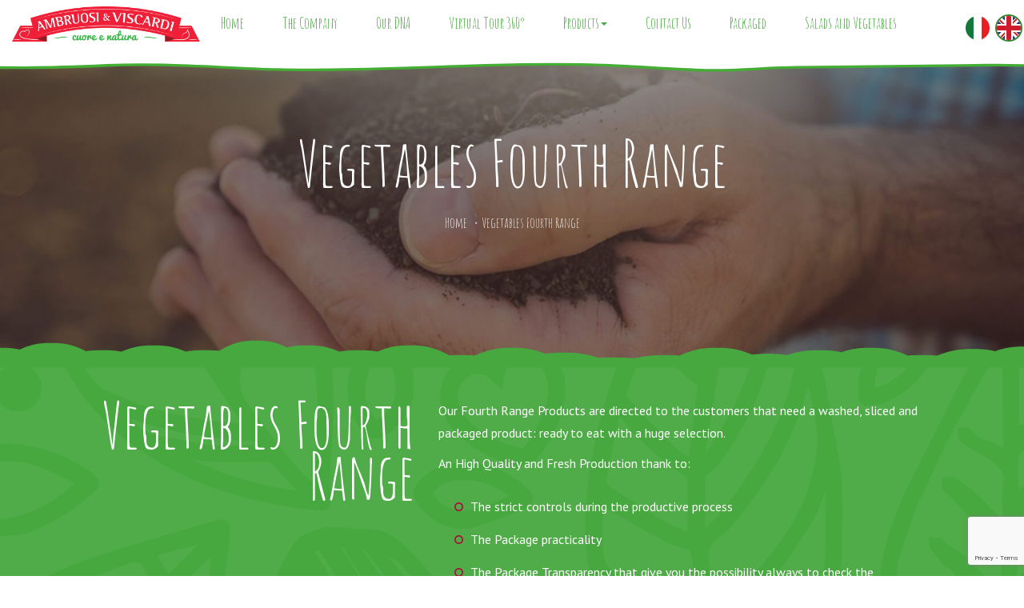

--- FILE ---
content_type: text/html; charset=UTF-8
request_url: https://www.ambruosiviscardi.it/en/vegetables-fourth-range/
body_size: 9689
content:
<!DOCTYPE html> <html lang="en-US"> <head>     <meta charset="UTF-8">     <meta http-equiv="X-UA-Compatible" content="IE=edge">     <meta name="viewport" content="width=device-width, initial-scale=1.0, maximum-scale=1.0, user-scalable=no"/>      <!-- facebook domain verification -->     <meta name="facebook-domain-verification" content="p6znhrfkj6odfgcx8ennsd0aef5dlt" />          <!-- styles and hooks in functions.php -->     <meta name='robots' content='index, follow, max-image-preview:large, max-snippet:-1, max-video-preview:-1' /> <link rel="alternate" hreflang="it" href="https://www.ambruosiviscardi.it/verdure-pronte-quarta-gamma/" /> <link rel="alternate" hreflang="en" href="https://www.ambruosiviscardi.it/en/vegetables-fourth-range/" /> <link rel="alternate" hreflang="x-default" href="https://www.ambruosiviscardi.it/verdure-pronte-quarta-gamma/" />  	<!-- This site is optimized with the Yoast SEO plugin v23.5 - https://yoast.com/wordpress/plugins/seo/ --> 	<title>Vegetables Fourth Range - Insalate e Verdure Pronte</title> 	<meta name="description" content="Verdure pronte per essere cucinate che completano una linea già ricca e colorata di tante opzioni per l’alimentazione." /> 	<link rel="canonical" href="https://www.ambruosiviscardi.it/en/vegetables-fourth-range/" /> 	<meta property="og:locale" content="en_US" /> 	<meta property="og:type" content="article" /> 	<meta property="og:title" content="Vegetables Fourth Range - Insalate e Verdure Pronte" /> 	<meta property="og:description" content="Verdure pronte per essere cucinate che completano una linea già ricca e colorata di tante opzioni per l’alimentazione." /> 	<meta property="og:url" content="https://www.ambruosiviscardi.it/en/vegetables-fourth-range/" /> 	<meta property="og:site_name" content="Insalate e Verdure Pronte" /> 	<meta property="article:modified_time" content="2023-11-13T12:03:07+00:00" /> 	<meta name="twitter:card" content="summary_large_image" /> 	<script type="application/ld+json" class="yoast-schema-graph">{"@context":"https://schema.org","@graph":[{"@type":"WebPage","@id":"https://www.ambruosiviscardi.it/en/vegetables-fourth-range/","url":"https://www.ambruosiviscardi.it/en/vegetables-fourth-range/","name":"Vegetables Fourth Range - Insalate e Verdure Pronte","isPartOf":{"@id":"https://www.ambruosiviscardi.it/en/#website"},"datePublished":"2019-10-02T16:11:23+00:00","dateModified":"2023-11-13T12:03:07+00:00","description":"Verdure pronte per essere cucinate che completano una linea già ricca e colorata di tante opzioni per l’alimentazione.","breadcrumb":{"@id":"https://www.ambruosiviscardi.it/en/vegetables-fourth-range/#breadcrumb"},"inLanguage":"en-US","potentialAction":[{"@type":"ReadAction","target":["https://www.ambruosiviscardi.it/en/vegetables-fourth-range/"]}]},{"@type":"BreadcrumbList","@id":"https://www.ambruosiviscardi.it/en/vegetables-fourth-range/#breadcrumb","itemListElement":[{"@type":"ListItem","position":1,"name":"Home","item":"https://www.ambruosiviscardi.it/en/"},{"@type":"ListItem","position":2,"name":"Vegetables Fourth Range"}]},{"@type":"WebSite","@id":"https://www.ambruosiviscardi.it/en/#website","url":"https://www.ambruosiviscardi.it/en/","name":"Insalate e Verdure Pronte","description":"Ambruosi &amp; Viscardi","potentialAction":[{"@type":"SearchAction","target":{"@type":"EntryPoint","urlTemplate":"https://www.ambruosiviscardi.it/en/?s={search_term_string}"},"query-input":{"@type":"PropertyValueSpecification","valueRequired":true,"valueName":"search_term_string"}}],"inLanguage":"en-US"}]}</script> 	<!-- / Yoast SEO plugin. -->   <link rel='dns-prefetch' href='//cdn.iubenda.com' /> <link rel='dns-prefetch' href='//oss.maxcdn.com' /> <link rel='dns-prefetch' href='//ajax.googleapis.com' /> <link rel='dns-prefetch' href='//maps.googleapis.com' /> <link rel='stylesheet' id='wp-block-library-css' href='//www.ambruosiviscardi.it/wp-content/cache/wpfc-minified/dey3jqwo/c43p1.css' type='text/css' media='all' /> <style id='classic-theme-styles-inline-css' type='text/css'> /*! This file is auto-generated */ .wp-block-button__link{color:#fff;background-color:#32373c;border-radius:9999px;box-shadow:none;text-decoration:none;padding:calc(.667em + 2px) calc(1.333em + 2px);font-size:1.125em}.wp-block-file__button{background:#32373c;color:#fff;text-decoration:none} </style> <style id='global-styles-inline-css' type='text/css'> :root{--wp--preset--aspect-ratio--square: 1;--wp--preset--aspect-ratio--4-3: 4/3;--wp--preset--aspect-ratio--3-4: 3/4;--wp--preset--aspect-ratio--3-2: 3/2;--wp--preset--aspect-ratio--2-3: 2/3;--wp--preset--aspect-ratio--16-9: 16/9;--wp--preset--aspect-ratio--9-16: 9/16;--wp--preset--color--black: #000000;--wp--preset--color--cyan-bluish-gray: #abb8c3;--wp--preset--color--white: #ffffff;--wp--preset--color--pale-pink: #f78da7;--wp--preset--color--vivid-red: #cf2e2e;--wp--preset--color--luminous-vivid-orange: #ff6900;--wp--preset--color--luminous-vivid-amber: #fcb900;--wp--preset--color--light-green-cyan: #7bdcb5;--wp--preset--color--vivid-green-cyan: #00d084;--wp--preset--color--pale-cyan-blue: #8ed1fc;--wp--preset--color--vivid-cyan-blue: #0693e3;--wp--preset--color--vivid-purple: #9b51e0;--wp--preset--gradient--vivid-cyan-blue-to-vivid-purple: linear-gradient(135deg,rgba(6,147,227,1) 0%,rgb(155,81,224) 100%);--wp--preset--gradient--light-green-cyan-to-vivid-green-cyan: linear-gradient(135deg,rgb(122,220,180) 0%,rgb(0,208,130) 100%);--wp--preset--gradient--luminous-vivid-amber-to-luminous-vivid-orange: linear-gradient(135deg,rgba(252,185,0,1) 0%,rgba(255,105,0,1) 100%);--wp--preset--gradient--luminous-vivid-orange-to-vivid-red: linear-gradient(135deg,rgba(255,105,0,1) 0%,rgb(207,46,46) 100%);--wp--preset--gradient--very-light-gray-to-cyan-bluish-gray: linear-gradient(135deg,rgb(238,238,238) 0%,rgb(169,184,195) 100%);--wp--preset--gradient--cool-to-warm-spectrum: linear-gradient(135deg,rgb(74,234,220) 0%,rgb(151,120,209) 20%,rgb(207,42,186) 40%,rgb(238,44,130) 60%,rgb(251,105,98) 80%,rgb(254,248,76) 100%);--wp--preset--gradient--blush-light-purple: linear-gradient(135deg,rgb(255,206,236) 0%,rgb(152,150,240) 100%);--wp--preset--gradient--blush-bordeaux: linear-gradient(135deg,rgb(254,205,165) 0%,rgb(254,45,45) 50%,rgb(107,0,62) 100%);--wp--preset--gradient--luminous-dusk: linear-gradient(135deg,rgb(255,203,112) 0%,rgb(199,81,192) 50%,rgb(65,88,208) 100%);--wp--preset--gradient--pale-ocean: linear-gradient(135deg,rgb(255,245,203) 0%,rgb(182,227,212) 50%,rgb(51,167,181) 100%);--wp--preset--gradient--electric-grass: linear-gradient(135deg,rgb(202,248,128) 0%,rgb(113,206,126) 100%);--wp--preset--gradient--midnight: linear-gradient(135deg,rgb(2,3,129) 0%,rgb(40,116,252) 100%);--wp--preset--font-size--small: 13px;--wp--preset--font-size--medium: 20px;--wp--preset--font-size--large: 36px;--wp--preset--font-size--x-large: 42px;--wp--preset--spacing--20: 0.44rem;--wp--preset--spacing--30: 0.67rem;--wp--preset--spacing--40: 1rem;--wp--preset--spacing--50: 1.5rem;--wp--preset--spacing--60: 2.25rem;--wp--preset--spacing--70: 3.38rem;--wp--preset--spacing--80: 5.06rem;--wp--preset--shadow--natural: 6px 6px 9px rgba(0, 0, 0, 0.2);--wp--preset--shadow--deep: 12px 12px 50px rgba(0, 0, 0, 0.4);--wp--preset--shadow--sharp: 6px 6px 0px rgba(0, 0, 0, 0.2);--wp--preset--shadow--outlined: 6px 6px 0px -3px rgba(255, 255, 255, 1), 6px 6px rgba(0, 0, 0, 1);--wp--preset--shadow--crisp: 6px 6px 0px rgba(0, 0, 0, 1);}:where(.is-layout-flex){gap: 0.5em;}:where(.is-layout-grid){gap: 0.5em;}body .is-layout-flex{display: flex;}.is-layout-flex{flex-wrap: wrap;align-items: center;}.is-layout-flex > :is(*, div){margin: 0;}body .is-layout-grid{display: grid;}.is-layout-grid > :is(*, div){margin: 0;}:where(.wp-block-columns.is-layout-flex){gap: 2em;}:where(.wp-block-columns.is-layout-grid){gap: 2em;}:where(.wp-block-post-template.is-layout-flex){gap: 1.25em;}:where(.wp-block-post-template.is-layout-grid){gap: 1.25em;}.has-black-color{color: var(--wp--preset--color--black) !important;}.has-cyan-bluish-gray-color{color: var(--wp--preset--color--cyan-bluish-gray) !important;}.has-white-color{color: var(--wp--preset--color--white) !important;}.has-pale-pink-color{color: var(--wp--preset--color--pale-pink) !important;}.has-vivid-red-color{color: var(--wp--preset--color--vivid-red) !important;}.has-luminous-vivid-orange-color{color: var(--wp--preset--color--luminous-vivid-orange) !important;}.has-luminous-vivid-amber-color{color: var(--wp--preset--color--luminous-vivid-amber) !important;}.has-light-green-cyan-color{color: var(--wp--preset--color--light-green-cyan) !important;}.has-vivid-green-cyan-color{color: var(--wp--preset--color--vivid-green-cyan) !important;}.has-pale-cyan-blue-color{color: var(--wp--preset--color--pale-cyan-blue) !important;}.has-vivid-cyan-blue-color{color: var(--wp--preset--color--vivid-cyan-blue) !important;}.has-vivid-purple-color{color: var(--wp--preset--color--vivid-purple) !important;}.has-black-background-color{background-color: var(--wp--preset--color--black) !important;}.has-cyan-bluish-gray-background-color{background-color: var(--wp--preset--color--cyan-bluish-gray) !important;}.has-white-background-color{background-color: var(--wp--preset--color--white) !important;}.has-pale-pink-background-color{background-color: var(--wp--preset--color--pale-pink) !important;}.has-vivid-red-background-color{background-color: var(--wp--preset--color--vivid-red) !important;}.has-luminous-vivid-orange-background-color{background-color: var(--wp--preset--color--luminous-vivid-orange) !important;}.has-luminous-vivid-amber-background-color{background-color: var(--wp--preset--color--luminous-vivid-amber) !important;}.has-light-green-cyan-background-color{background-color: var(--wp--preset--color--light-green-cyan) !important;}.has-vivid-green-cyan-background-color{background-color: var(--wp--preset--color--vivid-green-cyan) !important;}.has-pale-cyan-blue-background-color{background-color: var(--wp--preset--color--pale-cyan-blue) !important;}.has-vivid-cyan-blue-background-color{background-color: var(--wp--preset--color--vivid-cyan-blue) !important;}.has-vivid-purple-background-color{background-color: var(--wp--preset--color--vivid-purple) !important;}.has-black-border-color{border-color: var(--wp--preset--color--black) !important;}.has-cyan-bluish-gray-border-color{border-color: var(--wp--preset--color--cyan-bluish-gray) !important;}.has-white-border-color{border-color: var(--wp--preset--color--white) !important;}.has-pale-pink-border-color{border-color: var(--wp--preset--color--pale-pink) !important;}.has-vivid-red-border-color{border-color: var(--wp--preset--color--vivid-red) !important;}.has-luminous-vivid-orange-border-color{border-color: var(--wp--preset--color--luminous-vivid-orange) !important;}.has-luminous-vivid-amber-border-color{border-color: var(--wp--preset--color--luminous-vivid-amber) !important;}.has-light-green-cyan-border-color{border-color: var(--wp--preset--color--light-green-cyan) !important;}.has-vivid-green-cyan-border-color{border-color: var(--wp--preset--color--vivid-green-cyan) !important;}.has-pale-cyan-blue-border-color{border-color: var(--wp--preset--color--pale-cyan-blue) !important;}.has-vivid-cyan-blue-border-color{border-color: var(--wp--preset--color--vivid-cyan-blue) !important;}.has-vivid-purple-border-color{border-color: var(--wp--preset--color--vivid-purple) !important;}.has-vivid-cyan-blue-to-vivid-purple-gradient-background{background: var(--wp--preset--gradient--vivid-cyan-blue-to-vivid-purple) !important;}.has-light-green-cyan-to-vivid-green-cyan-gradient-background{background: var(--wp--preset--gradient--light-green-cyan-to-vivid-green-cyan) !important;}.has-luminous-vivid-amber-to-luminous-vivid-orange-gradient-background{background: var(--wp--preset--gradient--luminous-vivid-amber-to-luminous-vivid-orange) !important;}.has-luminous-vivid-orange-to-vivid-red-gradient-background{background: var(--wp--preset--gradient--luminous-vivid-orange-to-vivid-red) !important;}.has-very-light-gray-to-cyan-bluish-gray-gradient-background{background: var(--wp--preset--gradient--very-light-gray-to-cyan-bluish-gray) !important;}.has-cool-to-warm-spectrum-gradient-background{background: var(--wp--preset--gradient--cool-to-warm-spectrum) !important;}.has-blush-light-purple-gradient-background{background: var(--wp--preset--gradient--blush-light-purple) !important;}.has-blush-bordeaux-gradient-background{background: var(--wp--preset--gradient--blush-bordeaux) !important;}.has-luminous-dusk-gradient-background{background: var(--wp--preset--gradient--luminous-dusk) !important;}.has-pale-ocean-gradient-background{background: var(--wp--preset--gradient--pale-ocean) !important;}.has-electric-grass-gradient-background{background: var(--wp--preset--gradient--electric-grass) !important;}.has-midnight-gradient-background{background: var(--wp--preset--gradient--midnight) !important;}.has-small-font-size{font-size: var(--wp--preset--font-size--small) !important;}.has-medium-font-size{font-size: var(--wp--preset--font-size--medium) !important;}.has-large-font-size{font-size: var(--wp--preset--font-size--large) !important;}.has-x-large-font-size{font-size: var(--wp--preset--font-size--x-large) !important;} :where(.wp-block-post-template.is-layout-flex){gap: 1.25em;}:where(.wp-block-post-template.is-layout-grid){gap: 1.25em;} :where(.wp-block-columns.is-layout-flex){gap: 2em;}:where(.wp-block-columns.is-layout-grid){gap: 2em;} :root :where(.wp-block-pullquote){font-size: 1.5em;line-height: 1.6;} </style> <link rel='stylesheet' id='contact-form-7-css' href='//www.ambruosiviscardi.it/wp-content/cache/wpfc-minified/2dx73oql/c43p1.css' type='text/css' media='all' /> <link rel='stylesheet' id='av-bootstrap-style-css' href='//www.ambruosiviscardi.it/wp-content/cache/wpfc-minified/q7vffum7/c43p1.css' type='text/css' media='all' /> <link rel='stylesheet' id='av-slick-style-css' href='//www.ambruosiviscardi.it/wp-content/cache/wpfc-minified/2fap0n2y/c43p1.css' type='text/css' media='all' /> <link rel='stylesheet' id='av-slick-theme-style-css' href='//www.ambruosiviscardi.it/wp-content/cache/wpfc-minified/erunh27k/c43p1.css' type='text/css' media='all' /> <link rel='stylesheet' id='av-fancybox-css' href='//www.ambruosiviscardi.it/wp-content/cache/wpfc-minified/k0lprjg1/c43p1.css' type='text/css' media='all' /> <link rel='stylesheet' id='av-main-style-css' href='//www.ambruosiviscardi.it/wp-content/cache/wpfc-minified/96obagu7/c43p1.css' type='text/css' media='all' /> <style id='av-main-style-inline-css' type='text/css'> .page-id-1202 #newsletter:after {      display:none;  }    .page-id-1203 #bottom-bar svg.clouds path,  .page-id-26 #bottom-bar svg.clouds path {      fill: #fdf1db;      stroke: #fdf1db;  }    .modal-content {    border-radius: 0 !important;    padding: 30px 0;    background-size: cover !important;    background-position: center center !important;    background-repeat: no-repeat !important;    position: relative;  }  .modal-content .close {    width: 30px;    height: 30px;    position: absolute;    top: 0;    right: 0;    opacity: 0.7 !important;  }  .modal-content .close span {    font-size: 24px;    color: #fff;  }  .modal-content .modal-body {    text-align: center;  }  .modal-content .modal-body .logo img {    width: auto;    max-width: 100%;    height: auto;    max-height: 50px;    margin: 0 auto;  }  .modal-content .modal-body .section-title {    margin: 30px 0;  }  .modal-content .modal-body .section-title h2 {    font-size: 76px;    font-weight: 800;  }  .modal-content .modal-body .icon img {    width: auto;    max-width: 100%;    height: auto;    max-height: 100px;    margin: 0 auto 15px auto;  }  .modal-content .modal-body .text p {    font-size: 14px;    font-weight: 200;    color: #fff;  }  .modal-content .modal-body .text a {    font-size: 14px;    font-weight: 200;    letter-spacing: 1px;    color: #fff;  }  .modal-content .modal-body .text a:hover {    color: rgba(255, 255, 255, 0.6);  }  .section-title h2 {      font-size: 80px;      line-height: 100%;      color: #fff;  }  .modal-body .section-title h2 {      opacity:0;  } </style>  <script  type="text/javascript" class="_iub_cs_skip" id="iubenda-head-inline-scripts-0">
/* <![CDATA[ */
var _iub = _iub || [];
_iub.csConfiguration = {"invalidateConsentWithoutLog":true,"whitelabel":false,"lang":"en","siteId":604502,"perPurposeConsent":true,"cookiePolicyId":60703105, "banner":{ "closeButtonRejects":true,"acceptButtonDisplay":true,"customizeButtonDisplay":true,"rejectButtonDisplay":true,"listPurposes":true,"explicitWithdrawal":true }};
/* ]]> */
</script> <script  type="text/javascript" src="//cdn.iubenda.com/cs/iubenda_cs.js" charset="UTF-8" async="async" class="_iub_cs_skip" id="iubenda-head-scripts-0-js"></script> <!--[if lt IE 9]> <script type="text/javascript" src="https://oss.maxcdn.com/html5shiv/3.7.2/html5shiv.min.js" id="html5shiv-js"></script> <![endif]--> <!--[if lt IE 9]> <script type="text/javascript" src="https://oss.maxcdn.com/respond/1.4.2/respond.min.js" id="respond-js"></script> <![endif]--> <link rel="EditURI" type="application/rsd+xml" title="RSD" href="https://www.ambruosiviscardi.it/xmlrpc.php?rsd" /> <link rel='shortlink' href='https://www.ambruosiviscardi.it/en/?p=1379' /> <meta name="generator" content="WPML ver:4.6.13 stt:1,27;" /> <meta name="generator" content="Redux 4.4.18" /><link rel="icon" href="https://www.ambruosiviscardi.it/wp-content/uploads/2019/09/favicon-150x150.png" sizes="32x32" /> <link rel="icon" href="https://www.ambruosiviscardi.it/wp-content/uploads/2019/09/favicon.png" sizes="192x192" /> <link rel="apple-touch-icon" href="https://www.ambruosiviscardi.it/wp-content/uploads/2019/09/favicon.png" /> <meta name="msapplication-TileImage" content="https://www.ambruosiviscardi.it/wp-content/uploads/2019/09/favicon.png" />           <!-- Google Analytics GA3      <script type="text/javascript">
(function (i, s, o, g, r, a, m) {
i['GoogleAnalyticsObject'] = r;
i[r] = i[r] || function () {
(i[r].q = i[r].q || []).push(arguments)
}, i[r].l = 1 * new Date();
a = s.createElement(o),
m = s.getElementsByTagName(o)[0];
a.async = 1;
a.src = g;
m.parentNode.insertBefore(a, m)
})(window, document, 'script', 'https://www.google-analytics.com/analytics.js', 'ga');
ga('create', 'UA-75413648-2', 'auto');
gtag('config', 'G-6NZWV2X3Q7');
ga('send', 'pageview');
ga('set', 'anonymizeIp', true);
</script> -->      <!-- GA4 Google tag (gtag.js) -->     <script async src="https://www.googletagmanager.com/gtag/js?id=G-6NZWV2X3Q7" class="_iub_cs_activate" type="text/plain" data-iub-purposes="4" data-block-on-consent="_till_accepted"></script>     <script>
window.dataLayer = window.dataLayer || [];
function gtag(){dataLayer.push(arguments);}
gtag('js', new Date());
gtag('config', 'G-6NZWV2X3Q7');
</script>      <!-- Facebook Pixel Code -->     <script type="text/plain" class="_iub_cs_activate-inline" data-iub-purposes="3">
!function(f,b,e,v,n,t,s)
{if(f.fbq)return;n=f.fbq=function(){n.callMethod?
n.callMethod.apply(n,arguments):n.queue.push(arguments)};
if(!f._fbq)f._fbq=n;n.push=n;n.loaded=!0;n.version='2.0';
n.queue=[];t=b.createElement(e);t.async=!0;
t.src=v;s=b.getElementsByTagName(e)[0];
s.parentNode.insertBefore(t,s)}(window, document,'script',
'https://connect.facebook.net/en_US/fbevents.js');
fbq('init', '149035822509750');
fbq('track', 'PageView');
</script>     <noscript><img height="1" width="1" style="display:none" src="https://www.facebook.com/tr?id=149035822509750&ev=PageView&noscript=1" /></noscript>  </head>  <body class="page-template page-template-page-prodotti page-template-page-prodotti-php page page-id-1379 &quot; data-spy=&quot;scroll&quot; data-target=&quot;#buttons-navbar&quot;" > <!-- add class 'init' for preloader -->           <!-- Header --> <header id="head">     <div class="container-fluid">         <div class="row">             <div class="col-md-2 col-sm-3 col-xs-12 hidden-xs">                 <div class="logo" id="head-logo">                     <a href="https://www.ambruosiviscardi.it" title="Insalate e Verdure Pronte"><img src="https://www.ambruosiviscardi.it/wp-content/uploads/2019/09/logo-header.png" alt="Insalate e Verdure Pronte" /></a>                </div>             </div>             <div class="col-md-9 col-sm-8 col-xs-4">                 <nav id="main-menu" class="nav text-right" role="navigation">                      <!-- Mobile Nav Toggle -->                     <button type="button" class="navbar-toggle collapsed" data-toggle="collapse"                             data-target="#av-collapse-1" aria-expanded="false">                         <span class="sr-only">Toggle navigation</span>                         <span class="icon-bar"></span><span class="icon-bar"></span><span class="icon-bar"></span>                         <span class="txt">MENU</span>                     </button>                     <!-- /Mobile Nav Toggle -->                      <!-- Main Nav Menu --> <div id="av-collapse-1" class="collapse navbar-collapse"><ul id="menu-menu-principale-inglese" class="menu"><li id="menu-item-1231" class="menu-item menu-item-type-post_type menu-item-object-page menu-item-home menu-item-1231"><a href="https://www.ambruosiviscardi.it/en/">Home</a></li> <li id="menu-item-1232" class="menu-item menu-item-type-post_type menu-item-object-page menu-item-1232"><a href="https://www.ambruosiviscardi.it/en/the-company/">The Company</a></li> <li id="menu-item-1233" class="menu-item menu-item-type-post_type menu-item-object-page menu-item-1233"><a href="https://www.ambruosiviscardi.it/en/our-dna/">Our DNA</a></li> <li id="menu-item-1420" class="menu-item menu-item-type-custom menu-item-object-custom menu-item-1420"><a href="https://www.ambruosiviscardi.it/360/">Virtual Tour 360°</a></li> <li id="menu-item-1234" class="av-parent-menu-item menu-item menu-item-type-custom menu-item-object-custom current-menu-ancestor menu-item-has-children menu-item-1234 dropdown mega-menu"><a href="#" class="dropdown-toggle">Products</a> <ul class="sub-menu"> 	<li id="menu-item-1236" class="menu-title menu-item menu-item-type-custom menu-item-object-custom current-menu-ancestor current-menu-parent menu-item-has-children menu-item-1236 dropdown mega-menu"><a href="#" class="dropdown-toggle">Fourth Range</a> 	<ul class="sub-menu"> 		<li id="menu-item-1307" class="menu-item menu-item-type-post_type menu-item-object-page menu-item-1307"><a href="https://www.ambruosiviscardi.it/en/ready-salads-in-bowl/">Ready salads in bowl</a></li> 		<li id="menu-item-1311" class="menu-item menu-item-type-post_type menu-item-object-page menu-item-1311"><a href="https://www.ambruosiviscardi.it/en/ready-to-eat-salads/">Ready to eat salads</a></li> 		<li id="menu-item-1351" class="menu-item menu-item-type-post_type menu-item-object-page menu-item-1351"><a href="https://www.ambruosiviscardi.it/en/ready-to-eat-salads-in-tray/">Ready to eat salads in tray</a></li> 		<li id="menu-item-1381" class="menu-item menu-item-type-post_type menu-item-object-page current-menu-item page_item page-item-1379 current_page_item menu-item-1381"><a href="https://www.ambruosiviscardi.it/en/vegetables-fourth-range/" aria-current="page">Vegetables</a></li> 		<li id="menu-item-1403" class="menu-item menu-item-type-post_type menu-item-object-page menu-item-1403"><a href="https://www.ambruosiviscardi.it/en/baby-leaf-fourth-range/">Baby Leaf</a></li> 	</ul> </li> </ul> </li> <li id="menu-item-1238" class="menu-item menu-item-type-post_type menu-item-object-page menu-item-1238"><a href="https://www.ambruosiviscardi.it/en/contacts/">Contact Us</a></li> <li id="menu-item-1253" class="menu-item menu-item-type-post_type menu-item-object-page menu-item-1253"><a href="https://www.ambruosiviscardi.it/en/packaged-first-range/">Packaged</a></li> <li id="menu-item-1262" class="menu-item menu-item-type-post_type menu-item-object-page menu-item-1262"><a href="https://www.ambruosiviscardi.it/en/salads-vegetables-first-range/">Salads and Vegetables</a></li> </ul></div>                    <!-- Main Nav Menu -->                  </nav>             </div>              <!-- Visible Logo for mobile fix header -->             <div class="col-xs-4 hidden-md hidden-sm visible-xs">                 <div class="logo" id="head-logo-mobile">                     <a href="https://www.ambruosiviscardi.it" title="Insalate e Verdure Pronte"><img src="https://www.ambruosiviscardi.it/wp-content/uploads/2019/09/logo-header.png" alt="Insalate e Verdure Pronte" /></a>                </div>             </div>             <!-- Visible Logo for mobile fix header -->              <!-- Languages -->          <div class="langs text-right">             <ul>                 <li class="it"><a href="https://www.ambruosiviscardi.it/verdure-pronte-quarta-gamma/" title="Italiano"><img src="https://www.ambruosiviscardi.it/wp-content/themes/ambruosiviscardi/images/misc/flag-it.png" /></a></li><li class="en active"><a href="https://www.ambruosiviscardi.it/en/vegetables-fourth-range/" title="English"><img src="https://www.ambruosiviscardi.it/wp-content/themes/ambruosiviscardi/images/misc/flag-uk.png" /></a></li>                             </ul>         </div>            <!-- /Languages -->          </div>     </div> </header> <!-- /Header -->    <!-- Heading -->     <section id="heading" class="bg text-center" style="background: url(https://www.ambruosiviscardi.it/wp-content/uploads/2019/10/bg-heading-products2.jpg);">                 <!-- svg cloud divider -->         <svg id="cloud-two" class="clouds" xmlns="http://www.w3.org/2000/svg" version="1.1" width="100%" height="100" viewbox="0 0 100 100" preserveaspectratio="none">             <path d="M-5 100 Q 0 20 5 100 Z                          M0 100 Q 5 0 10 100                          M5 100 Q 10 30 15 100                          M10 100 Q 15 10 20 100                          M15 100 Q 20 30 25 100                          M20 100 Q 25 -10 30 100                          M25 100 Q 30 10 35 100                          M30 100 Q 35 30 40 100                          M35 100 Q 40 10 45 100                          M40 100 Q 45 50 50 100                          M45 100 Q 50 20 55 100                          M50 100 Q 55 40 60 100                          M55 100 Q 60 60 65 100                          M60 100 Q 65 50 70 100                          M65 100 Q 70 20 75 100                          M70 100 Q 75 45 80 100                          M75 100 Q 80 30 85 100                          M80 100 Q 85 20 90 100                          M85 100 Q 90 50 95 100                          M90 100 Q 95 25 100 100                          M95 100 Q 100 15 105 100 Z">             </path>         </svg>         <!-- /svg cloud divider -->        <div class="page-title">             <h1>Vegetables Fourth Range</h1>            <ol class="breadcrumb"><li class="breadcrumb-item"><a href="https://www.ambruosiviscardi.it/en/" title="Insalate e Verdure Pronte">Home</a></li> <li class="breadcrumb-item active">Vegetables Fourth Range</li></ol>        </div>     </section>     <!-- /Heading --> <section id="intro" class="prods content-area">     <div class="container-fluid">         <div class="row">             <div class="col-md-5 col-sm-4 col-xs-12">                 <div class="section-title text-right">                     <h2>Vegetables Fourth Range</h2>                 </div>             </div>              <div class="col-md-6 col-sm-8">                 <div class="text-block">                     <p>Our Fourth Range Products are directed to the customers that need a washed, sliced and packaged product: ready to eat with a huge selection.</p> <p>An High Quality and Fresh Production thank to:</p> <ul> <li>The strict controls during the productive process</li> <li>The Package practicality</li> <li>The Package Transparency that give you the possibility always to check the vegetable state</li> <li>Vegetables Selection</li> <li>Large Taste and Union Selection</li> </ul> <p>In Our Fourth Range Vegetables we will find a lots of ready to use vegetables variety as the Savoy Cabbage, the Spinach, the Cicory and the ready-to-cook Minestrone Soup.</p>                 </div>             </div>          </div>     </div>      <a class="scroll-button" href="#pr1" title="SCORRI PER TUTTI I PRODOTTI">         SCORRI PER TUTTI I PRODOTTI        <i class="fa fa-arrow-down"></i>     </a>  </section>       <!-- side menu -->     <div class="side-products-navigation hidden-xs">         <nav role="navigation" id="buttons-navbar" class="bullet-menu">             <ul class="nav">          <style type="text/css">             .side-products-navigation li#li_0 a {                 border-color: #bf4643 !important;             }             .side-products-navigation li#li_0:hover a,             .side-products-navigation li#li_0.active a {                 background: #bf4643 !important;                 border-color:#bf4643 !important;             }             .side-products-navigation li#li_0:hover a span ,             .side-products-navigation li#li_0.active a span {                 color:#bf4643;             }             #pr_0.product-section .product-description .the-ingredients p,             #pr_0.product-section .product-description .the-ingredients strong,             #pr_0.product-section .product-description .the-title h1 {                 color:#bf4643;             }             #pr_0.product-section .product-description .the-ingredients:after {                 border-bottom-color: #bf4643 !important;             }             #pr_0.product-section .product-description .the-weights .btn {                 background: #bf4643 !important;                 border-color:#bf4643 !important;             }         </style>                 <li id="li_0">                     <a href="#pr_0"                        title="Beet"                        class="scroll-button">                         <span>                             Beet                        </span>                     </a>                 </li>         <style type="text/css">             .side-products-navigation li#li_1 a {                 border-color: #c59e00 !important;             }             .side-products-navigation li#li_1:hover a,             .side-products-navigation li#li_1.active a {                 background: #c59e00 !important;                 border-color:#c59e00 !important;             }             .side-products-navigation li#li_1:hover a span ,             .side-products-navigation li#li_1.active a span {                 color:#c59e00;             }             #pr_1.product-section .product-description .the-ingredients p,             #pr_1.product-section .product-description .the-ingredients strong,             #pr_1.product-section .product-description .the-title h1 {                 color:#c59e00;             }             #pr_1.product-section .product-description .the-ingredients:after {                 border-bottom-color: #c59e00 !important;             }             #pr_1.product-section .product-description .the-weights .btn {                 background: #c59e00 !important;                 border-color:#c59e00 !important;             }         </style>                 <li id="li_1">                     <a href="#pr_1"                        title="Chicory"                        class="scroll-button">                         <span>                             Chicory                        </span>                     </a>                 </li>         <style type="text/css">             .side-products-navigation li#li_2 a {                 border-color: #711961 !important;             }             .side-products-navigation li#li_2:hover a,             .side-products-navigation li#li_2.active a {                 background: #711961 !important;                 border-color:#711961 !important;             }             .side-products-navigation li#li_2:hover a span ,             .side-products-navigation li#li_2.active a span {                 color:#711961;             }             #pr_2.product-section .product-description .the-ingredients p,             #pr_2.product-section .product-description .the-ingredients strong,             #pr_2.product-section .product-description .the-title h1 {                 color:#711961;             }             #pr_2.product-section .product-description .the-ingredients:after {                 border-bottom-color: #711961 !important;             }             #pr_2.product-section .product-description .the-weights .btn {                 background: #711961 !important;                 border-color:#711961 !important;             }         </style>                 <li id="li_2">                     <a href="#pr_2"                        title="Vegetables Mix"                        class="scroll-button">                         <span>                             Vegetables Mix                        </span>                     </a>                 </li>         <style type="text/css">             .side-products-navigation li#li_3 a {                 border-color: #babf0d !important;             }             .side-products-navigation li#li_3:hover a,             .side-products-navigation li#li_3.active a {                 background: #babf0d !important;                 border-color:#babf0d !important;             }             .side-products-navigation li#li_3:hover a span ,             .side-products-navigation li#li_3.active a span {                 color:#babf0d;             }             #pr_3.product-section .product-description .the-ingredients p,             #pr_3.product-section .product-description .the-ingredients strong,             #pr_3.product-section .product-description .the-title h1 {                 color:#babf0d;             }             #pr_3.product-section .product-description .the-ingredients:after {                 border-bottom-color: #babf0d !important;             }             #pr_3.product-section .product-description .the-weights .btn {                 background: #babf0d !important;                 border-color:#babf0d !important;             }         </style>                 <li id="li_3">                     <a href="#pr_3"                        title="Smooth Endive"                        class="scroll-button">                         <span>                             Smooth Endive                        </span>                     </a>                 </li>         <style type="text/css">             .side-products-navigation li#li_4 a {                 border-color: #2bac7f !important;             }             .side-products-navigation li#li_4:hover a,             .side-products-navigation li#li_4.active a {                 background: #2bac7f !important;                 border-color:#2bac7f !important;             }             .side-products-navigation li#li_4:hover a span ,             .side-products-navigation li#li_4.active a span {                 color:#2bac7f;             }             #pr_4.product-section .product-description .the-ingredients p,             #pr_4.product-section .product-description .the-ingredients strong,             #pr_4.product-section .product-description .the-title h1 {                 color:#2bac7f;             }             #pr_4.product-section .product-description .the-ingredients:after {                 border-bottom-color: #2bac7f !important;             }             #pr_4.product-section .product-description .the-weights .btn {                 background: #2bac7f !important;                 border-color:#2bac7f !important;             }         </style>                 <li id="li_4">                     <a href="#pr_4"                        title="Spinach"                        class="scroll-button">                         <span>                             Spinach                        </span>                     </a>                 </li>              </ul>         </nav>     </div>     <!-- /side menu -->       <!-- prodotto -->     <section id="pr_0" class="product-section odd pr-first">          <!-- product photos -->         <div class="product-photo"><div class="main-photo"><img src="https://www.ambruosiviscardi.it/wp-content/themes/ambruosiviscardi/images/placeholder/placeholder_lazyloading_top.jpg" data-src="https://www.ambruosiviscardi.it/wp-content/uploads/2019/10/av_bietola_400g.png" alt="Beet" /></div> <div class="back-photo-first"><img src="https://www.ambruosiviscardi.it/wp-content/themes/ambruosiviscardi/images/placeholder/placeholder_lazyloading_bottom.jpg" data-src="https://www.ambruosiviscardi.it/wp-content/uploads/2019/10/bietola_0000s_0001_bietolaa-mazzi_0003s_0000_bietola_mazzi_297-copia-2-1567x1616.png" alt="Beet" /></div> <div class="back-photo-second"><img src="https://www.ambruosiviscardi.it/wp-content/themes/ambruosiviscardi/images/placeholder/placeholder_lazyloading_bottom.jpg" data-src="https://www.ambruosiviscardi.it/wp-content/uploads/2019/10/bietola_0000s_0002_bietolaa-mazzi_0003s_0000_bietola_mazzi_297-copia-1567x1616.png" alt="Beet" /></div></div>        <!-- /product photos -->          <!-- product modals -->          <div class="product-modal">              <!-- toggles -->             <!-- class : two, one , three big -->             <button class="toggle-modal one"                     data-container="body"                     data-placement="right"                     data-popover-content="#tt_p_0"                     data-toggle="popover"                     data-trigger="focus"                     tabindex="0"                     data-original-title=""                     title="">                 <i class="fa fa-leaf"></i>            </button>             <!-- class : two, one , three big -->             <button class="toggle-modal two"                     data-container="body"                     data-placement="right"                     data-popover-content="#tt_p_1"                     data-toggle="popover"                     data-trigger="focus"                     tabindex="1"                     data-original-title=""                     title="">                 <i class="fa fa-heart"></i>            </button>             <!-- class : two, one , three big -->             <button class="toggle-modal three big"                     data-container="body"                     data-placement="right"                     data-popover-content="#tt_p_2"                     data-toggle="popover"                     data-trigger="focus"                     tabindex="2"                     data-original-title=""                     title="">                 <i class="fa fa-cutlery"></i>            </button>             <!-- toggles -->              <!-- modal image -->             <div class="hidden" id="tt_p_0">                 <div class="popover-body">                     <div class="photo"><img src="https://www.ambruosiviscardi.it/wp-content/uploads/2019/10/photo-natura.jpg" alt=""></div>                    <div class="text">                         <h3>Nature</h3>                        <p>All productive process are carried out directly by us, thus creating the Closed Chain.</p>                     </div>                 </div>             </div>             <!-- modal image -->              <!-- modal image -->             <div class="hidden" id="tt_p_1">                 <div class="popover-body">                     <div class="photo"><img src="https://www.ambruosiviscardi.it/wp-content/uploads/2019/10/photo-cuore.jpg" alt=""></div>                    <div class="text">                         <h3>Heart</h3>                        <p>We bring to your table the best quality, freshness and goodness for 30 years.</p>                     </div>                 </div>             </div>             <!-- modal image -->              <!-- modal image -->             <div class="hidden" id="tt_p_2">                 <div class="popover-body">                                         <div class="text">                         <h3>Nutritive Values beet</h3>                        <p><strong>(per 100 g of product)</strong></p> <p><strong>Energy</strong> 71 kJ / 17 kcal</p> <p><strong>Fat</strong> 0,1 g</p> <p><strong>of which saturated</strong> 0 g</p> <p><strong>Carbohydrate</strong> 2,8 g</p> <p><strong>of which sugar</strong> 2,8 g</p> <p><strong>Dietary Fibre</strong> 1,2 g</p> <p><strong>Protein</strong> 1,3 g</p> <p><strong>Sodium</strong> 0,02 g</p>                     </div>                 </div>             </div>             <!-- modal image -->           </div>          <!-- product modals -->          <!-- product content -->         <div class="product-description">             <div class="the-title">                 <h1>                     Beet                </h1>             </div>              <div class="the-ingredients">                 <p><strong>INGREDIENTS</strong></p> <p>Beet</p> <p>gr. 400 &#8211; EAN 80 3173800 0392</p> <p>gr. 500 &#8211; EAN 80 3305554 0322</p>             </div>               <div class="the-weights">  <span class="label-one btn rounded">gr. 400</span><span class="label-one btn rounded">gr. 500</span>             </div>                <div class="the-certifications-logos">  <img src="https://www.ambruosiviscardi.it/wp-content/uploads/2019/10/logo2.png__80x80_q85_crop_subsampling-2.png" alt="QM - Qualità garantita dalle Marche"><img src="https://www.ambruosiviscardi.it/wp-content/uploads/2019/10/logo_aop.png__80x80_q85_crop_subsampling-2.jpg" alt="AOP">             </div>           </div>     </section>     <!-- /prodotto -->       <!-- prodotto -->     <section id="pr_1" class="product-section odd">          <!-- product photos -->         <div class="product-photo"><div class="main-photo"><img src="https://www.ambruosiviscardi.it/wp-content/themes/ambruosiviscardi/images/placeholder/placeholder_lazyloading_top.jpg" data-src="https://www.ambruosiviscardi.it/wp-content/uploads/2019/10/av_cicoria_400g.png" alt="Chicory" /></div> <div class="back-photo-first"><img src="https://www.ambruosiviscardi.it/wp-content/themes/ambruosiviscardi/images/placeholder/placeholder_lazyloading_bottom.jpg" data-src="https://www.ambruosiviscardi.it/wp-content/uploads/2019/10/cicoria_0000s_0001_cicoria-a-mazzi_0000s_0000_livello-6-1567x1616.png" alt="Chicory" /></div> <div class="back-photo-second"><img src="https://www.ambruosiviscardi.it/wp-content/themes/ambruosiviscardi/images/placeholder/placeholder_lazyloading_bottom.jpg" data-src="https://www.ambruosiviscardi.it/wp-content/uploads/2019/10/cicoria_0000s_0002_tonalita_saturazione-1-1567x1616.png" alt="Chicory" /></div></div>        <!-- /product photos -->          <!-- product modals -->          <div class="product-modal">              <!-- toggles -->             <!-- class : two, one , three big -->             <button class="toggle-modal one"                     data-container="body"                     data-placement="right"                     data-popover-content="#tt_p_0"                     data-toggle="popover"                     data-trigger="focus"                     tabindex="0"                     data-original-title=""                     title="">                 <i class="fa fa-leaf"></i>            </button>             <!-- class : two, one , three big -->             <button class="toggle-modal two"                     data-container="body"                     data-placement="right"                     data-popover-content="#tt_p_1"                     data-toggle="popover"                     data-trigger="focus"                     tabindex="1"                     data-original-title=""                     title="">                 <i class="fa fa-heart"></i>            </button>             <!-- class : two, one , three big -->             <button class="toggle-modal three big"                     data-container="body"                     data-placement="right"                     data-popover-content="#tt_p_2"                     data-toggle="popover"                     data-trigger="focus"                     tabindex="2"                     data-original-title=""                     title="">                 <i class="fa fa-cutlery"></i>            </button>             <!-- toggles -->              <!-- modal image -->             <div class="hidden" id="tt_p_0">                 <div class="popover-body">                     <div class="photo"><img src="https://www.ambruosiviscardi.it/wp-content/uploads/2019/10/photo-natura.jpg" alt=""></div>                    <div class="text">                         <h3>Nature</h3>                        <p>All productive process are carried out directly by us, thus creating the Closed Chain</p>                     </div>                 </div>             </div>             <!-- modal image -->              <!-- modal image -->             <div class="hidden" id="tt_p_1">                 <div class="popover-body">                     <div class="photo"><img src="https://www.ambruosiviscardi.it/wp-content/uploads/2019/10/photo-cuore.jpg" alt=""></div>                    <div class="text">                         <h3>Heart</h3>                        <p>We bring to your table the best quality, freshness and goodness for 30 years.</p>                     </div>                 </div>             </div>             <!-- modal image -->              <!-- modal image -->             <div class="hidden" id="tt_p_2">                 <div class="popover-body">                                         <div class="text">                         <h3>Nutritive Values Chicory</h3>                        <p><strong>(per 100 g of product)</strong></p> <p><strong>Energy</strong> 51 kJ / 12 kcal</p> <p><strong>Fat</strong> 0,1 g</p> <p><strong>of which saturated</strong> 0 g</p> <p><strong>Carbohydrate</strong> 1,7 g</p> <p><strong>of which sugar</strong> 1,7 g</p> <p><strong>Dietary Fibre</strong> 1,2 g</p> <p><strong>Protein</strong> 1,2 g</p> <p><strong>Sodium</strong> 0,01 g</p>                     </div>                 </div>             </div>             <!-- modal image -->           </div>          <!-- product modals -->          <!-- product content -->         <div class="product-description">             <div class="the-title">                 <h1>                     Chicory                </h1>             </div>              <div class="the-ingredients">                 <p><strong>INGREDIENTS</strong></p> <p>Chicory</p> <p>gr. 400 &#8211; EAN 80 3173800 0224</p> <p>gr. 500 &#8211; EAN 80 3305554 0315</p>             </div>               <div class="the-weights">  <span class="label-one btn rounded">gr. 400</span><span class="label-one btn rounded">gr. 500</span>             </div>                <div class="the-certifications-logos">  <img src="https://www.ambruosiviscardi.it/wp-content/uploads/2019/10/logo2.png__80x80_q85_crop_subsampling-2.png" alt="QM - Qualità garantita dalle Marche"><img src="https://www.ambruosiviscardi.it/wp-content/uploads/2019/10/logo_aop.png__80x80_q85_crop_subsampling-2.jpg" alt="AOP">             </div>           </div>     </section>     <!-- /prodotto -->       <!-- prodotto -->     <section id="pr_2" class="product-section odd">          <!-- product photos -->         <div class="product-photo"><div class="main-photo"><img src="https://www.ambruosiviscardi.it/wp-content/themes/ambruosiviscardi/images/placeholder/placeholder_lazyloading_top.jpg" data-src="https://www.ambruosiviscardi.it/wp-content/uploads/2019/10/av_mix-verdure_400g.png" alt="Vegetables Mix" /></div> <div class="back-photo-first"><img src="https://www.ambruosiviscardi.it/wp-content/themes/ambruosiviscardi/images/placeholder/placeholder_lazyloading_bottom.jpg" data-src="https://www.ambruosiviscardi.it/wp-content/uploads/2019/10/mix-verdure_0000s_0001_verza-foglia3-1567x1616.png" alt="Vegetables Mix" /></div> <div class="back-photo-second"><img src="https://www.ambruosiviscardi.it/wp-content/themes/ambruosiviscardi/images/placeholder/placeholder_lazyloading_bottom.jpg" data-src="https://www.ambruosiviscardi.it/wp-content/uploads/2019/10/mix-verdure_0000s_0002_spinaci-2-copia-1567x1616.png" alt="Vegetables Mix" /></div></div>        <!-- /product photos -->          <!-- product modals -->          <div class="product-modal">              <!-- toggles -->             <!-- class : two, one , three big -->             <button class="toggle-modal one"                     data-container="body"                     data-placement="right"                     data-popover-content="#tt_p_0"                     data-toggle="popover"                     data-trigger="focus"                     tabindex="0"                     data-original-title=""                     title="">                 <i class="fa fa-leaf"></i>            </button>             <!-- class : two, one , three big -->             <button class="toggle-modal two"                     data-container="body"                     data-placement="right"                     data-popover-content="#tt_p_1"                     data-toggle="popover"                     data-trigger="focus"                     tabindex="1"                     data-original-title=""                     title="">                 <i class="fa fa-heart"></i>            </button>             <!-- class : two, one , three big -->             <button class="toggle-modal three big"                     data-container="body"                     data-placement="right"                     data-popover-content="#tt_p_2"                     data-toggle="popover"                     data-trigger="focus"                     tabindex="2"                     data-original-title=""                     title="">                 <i class="fa fa-cutlery"></i>            </button>             <!-- toggles -->              <!-- modal image -->             <div class="hidden" id="tt_p_0">                 <div class="popover-body">                     <div class="photo"><img src="https://www.ambruosiviscardi.it/wp-content/uploads/2019/10/photo-natura.jpg" alt=""></div>                    <div class="text">                         <h3>Nature</h3>                        <p>All productive process are carried out directly by us, thus creating the Closed Chain.</p>                     </div>                 </div>             </div>             <!-- modal image -->              <!-- modal image -->             <div class="hidden" id="tt_p_1">                 <div class="popover-body">                     <div class="photo"><img src="https://www.ambruosiviscardi.it/wp-content/uploads/2019/10/photo-cuore.jpg" alt=""></div>                    <div class="text">                         <h3>Heart</h3>                        <p>We bring to your table the best quality, freshness and goodness for 30 years.</p>                     </div>                 </div>             </div>             <!-- modal image -->              <!-- modal image -->             <div class="hidden" id="tt_p_2">                 <div class="popover-body">                                         <div class="text">                         <h3>Nutritive Values Vegetables Mix</h3>                        <p><strong>(per 100 g of product)</strong></p> <p><strong>Energy</strong> 87 kJ / 21 kcal</p> <p><strong>Fat</strong> 0,2 g</p> <p><strong>of which saturated</strong> 0 g</p> <p><strong>Carbohydrate</strong> 2,9 g</p> <p><strong>of which sugar</strong> 2,4 g</p> <p><strong>Dietary Fibre</strong> 1,6 g</p> <p><strong>Protein</strong> 1,9 g</p> <p><strong>Sodium</strong> 0,07 g</p>                     </div>                 </div>             </div>             <!-- modal image -->           </div>          <!-- product modals -->          <!-- product content -->         <div class="product-description">             <div class="the-title">                 <h1>                     Vegetables Mix                </h1>             </div>              <div class="the-ingredients">                 <p><strong>INGREDIENTS</strong></p> <p>Beet, Chicory, Spinach, Leek, Savoy Cabbage</p> <p>gr. 400 &#8211; EAN 80 3305554 1428</p> <p>gr. 500 &#8211; EAN 80 3305554 0292</p>             </div>               <div class="the-weights">  <span class="label-one btn rounded">gr. 400</span><span class="label-one btn rounded">gr. 500</span>             </div>                <div class="the-certifications-logos">  <img src="https://www.ambruosiviscardi.it/wp-content/uploads/2019/10/logo2.png__80x80_q85_crop_subsampling-2.png" alt="QM - Qualità garantita dalle Marche"><img src="https://www.ambruosiviscardi.it/wp-content/uploads/2019/10/logo_aop.png__80x80_q85_crop_subsampling-2.jpg" alt="AOP">             </div>           </div>     </section>     <!-- /prodotto -->       <!-- prodotto -->     <section id="pr_3" class="product-section odd">          <!-- product photos -->         <div class="product-photo"><div class="main-photo"><img src="https://www.ambruosiviscardi.it/wp-content/themes/ambruosiviscardi/images/placeholder/placeholder_lazyloading_top.jpg" data-src="https://www.ambruosiviscardi.it/wp-content/uploads/2019/10/AV_3D__Scarola-da-cuocere_500g_-1567x1567.png" alt="Smooth Endive" /></div> <div class="back-photo-first"><img src="https://www.ambruosiviscardi.it/wp-content/themes/ambruosiviscardi/images/placeholder/placeholder_lazyloading_bottom.jpg" data-src="https://www.ambruosiviscardi.it/wp-content/uploads/2019/10/scarola-da-cuocere_0000s_0001_scarola-1567x1616.png" alt="Smooth Endive" /></div> <div class="back-photo-second"><img src="https://www.ambruosiviscardi.it/wp-content/themes/ambruosiviscardi/images/placeholder/placeholder_lazyloading_bottom.jpg" data-src="https://www.ambruosiviscardi.it/wp-content/uploads/2019/10/scarola-da-cuocere_0000s_0002_tonalita_saturazione-1-1567x1616.png" alt="Smooth Endive" /></div></div>        <!-- /product photos -->          <!-- product modals -->          <div class="product-modal">              <!-- toggles -->             <!-- class : two, one , three big -->             <button class="toggle-modal one"                     data-container="body"                     data-placement="right"                     data-popover-content="#tt_p_0"                     data-toggle="popover"                     data-trigger="focus"                     tabindex="0"                     data-original-title=""                     title="">                 <i class="fa fa-leaf"></i>            </button>             <!-- class : two, one , three big -->             <button class="toggle-modal two"                     data-container="body"                     data-placement="right"                     data-popover-content="#tt_p_1"                     data-toggle="popover"                     data-trigger="focus"                     tabindex="1"                     data-original-title=""                     title="">                 <i class="fa fa-heart"></i>            </button>             <!-- class : two, one , three big -->             <button class="toggle-modal three big"                     data-container="body"                     data-placement="right"                     data-popover-content="#tt_p_2"                     data-toggle="popover"                     data-trigger="focus"                     tabindex="2"                     data-original-title=""                     title="">                 <i class="fa fa-cutlery"></i>            </button>             <!-- toggles -->              <!-- modal image -->             <div class="hidden" id="tt_p_0">                 <div class="popover-body">                     <div class="photo"><img src="https://www.ambruosiviscardi.it/wp-content/uploads/2019/10/photo-natura.jpg" alt=""></div>                    <div class="text">                         <h3>Nature</h3>                        <p>All productive process are carried out directly by us, thus creating the Closed Chain.</p>                     </div>                 </div>             </div>             <!-- modal image -->              <!-- modal image -->             <div class="hidden" id="tt_p_1">                 <div class="popover-body">                     <div class="photo"><img src="https://www.ambruosiviscardi.it/wp-content/uploads/2019/10/photo-cuore.jpg" alt=""></div>                    <div class="text">                         <h3>Heart</h3>                        <p>We bring to your table the best quality, freshness and goodness for 30 years.</p>                     </div>                 </div>             </div>             <!-- modal image -->              <!-- modal image -->             <div class="hidden" id="tt_p_2">                 <div class="popover-body">                                         <div class="text">                         <h3>Nutritive Values Smooth endive</h3>                        <p><strong>(per 100 g of product)</strong></p> <p><strong>Energy</strong> 69 Kj / 16 Kcal</p> <p><strong>Fat</strong> 0,3 g</p> <p><strong>of which saturated</strong> 0 g</p> <p><strong>Carbohydrate</strong> 2,7 g</p> <p><strong>of which sugar</strong> 2,7 g</p> <p><strong>Dietary Fibre</strong> 1,6 g</p> <p><strong>Protein</strong> 0,9 g</p> <p><strong>Sodium</strong> 0,03 g</p>                     </div>                 </div>             </div>             <!-- modal image -->           </div>          <!-- product modals -->          <!-- product content -->         <div class="product-description">             <div class="the-title">                 <h1>                     Smooth Endive                </h1>             </div>              <div class="the-ingredients">                 <p><strong>INGREDIENTS</strong></p> <p>Smooth Endive</p> <p>gr. 500 &#8211; EAN 80 3305554 0889</p>             </div>               <div class="the-weights">  <span class="label-one btn rounded">gr. 500</span>             </div>                <div class="the-certifications-logos">  <img src="https://www.ambruosiviscardi.it/wp-content/uploads/2019/10/logo2.png__80x80_q85_crop_subsampling-2.png" alt="QM - Qualità garantita dalle Marche"><img src="https://www.ambruosiviscardi.it/wp-content/uploads/2019/10/logo_aop.png__80x80_q85_crop_subsampling-2.jpg" alt="AOP">             </div>           </div>     </section>     <!-- /prodotto -->       <!-- prodotto -->     <section id="pr_4" class="product-section odd">          <!-- product photos -->         <div class="product-photo"><div class="main-photo"><img src="https://www.ambruosiviscardi.it/wp-content/themes/ambruosiviscardi/images/placeholder/placeholder_lazyloading_top.jpg" data-src="https://www.ambruosiviscardi.it/wp-content/uploads/2019/10/av_spinaci_300g.png" alt="Spinach" /></div> <div class="back-photo-first"><img src="https://www.ambruosiviscardi.it/wp-content/themes/ambruosiviscardi/images/placeholder/placeholder_lazyloading_bottom.jpg" data-src="https://www.ambruosiviscardi.it/wp-content/uploads/2019/10/spinaci_0000s_0001_spinaci-1-1567x1616.png" alt="Spinach" /></div> <div class="back-photo-second"><img src="https://www.ambruosiviscardi.it/wp-content/themes/ambruosiviscardi/images/placeholder/placeholder_lazyloading_bottom.jpg" data-src="https://www.ambruosiviscardi.it/wp-content/uploads/2019/10/spinaci_0000s_0002_spinaci-2-copia-1567x1616.png" alt="Spinach" /></div></div>        <!-- /product photos -->          <!-- product modals -->          <div class="product-modal">              <!-- toggles -->             <!-- class : two, one , three big -->             <button class="toggle-modal one"                     data-container="body"                     data-placement="right"                     data-popover-content="#tt_p_0"                     data-toggle="popover"                     data-trigger="focus"                     tabindex="0"                     data-original-title=""                     title="">                 <i class="fa fa-leaf"></i>            </button>             <!-- class : two, one , three big -->             <button class="toggle-modal two"                     data-container="body"                     data-placement="right"                     data-popover-content="#tt_p_1"                     data-toggle="popover"                     data-trigger="focus"                     tabindex="1"                     data-original-title=""                     title="">                 <i class="fa fa-heart"></i>            </button>             <!-- class : two, one , three big -->             <button class="toggle-modal three big"                     data-container="body"                     data-placement="right"                     data-popover-content="#tt_p_2"                     data-toggle="popover"                     data-trigger="focus"                     tabindex="2"                     data-original-title=""                     title="">                 <i class="fa fa-cutlery"></i>            </button>             <!-- toggles -->              <!-- modal image -->             <div class="hidden" id="tt_p_0">                 <div class="popover-body">                     <div class="photo"><img src="https://www.ambruosiviscardi.it/wp-content/uploads/2019/10/photo-natura.jpg" alt=""></div>                    <div class="text">                         <h3>Nature</h3>                        <p>All productive process are carried out directly by us, thus creating the Closed Chain.</p>                     </div>                 </div>             </div>             <!-- modal image -->              <!-- modal image -->             <div class="hidden" id="tt_p_1">                 <div class="popover-body">                     <div class="photo"><img src="https://www.ambruosiviscardi.it/wp-content/uploads/2019/10/photo-cuore.jpg" alt=""></div>                    <div class="text">                         <h3>Heart</h3>                        <p>We bring to your table the best quality, freshness and goodness for 30 years.</p>                     </div>                 </div>             </div>             <!-- modal image -->              <!-- modal image -->             <div class="hidden" id="tt_p_2">                 <div class="popover-body">                                         <div class="text">                         <h3>Nutritive Values Spinach</h3>                        <p><strong>(per 100gr of product)</strong></p> <p><strong>Energy</strong> 129 kJ / 31 kcal</p> <p><strong>Fat</strong> 0,7 g</p> <p><strong>of which saturated</strong> 0 g</p> <p><strong>Carbohydrate</strong> 2,9 g</p> <p><strong>of which sugar</strong> 0,4 g</p> <p><strong>Dietary Fibre</strong> 1,9 g</p> <p><strong>Protein</strong> 3,4 g</p> <p><strong>Sodium</strong> 0,25 g</p>                     </div>                 </div>             </div>             <!-- modal image -->           </div>          <!-- product modals -->          <!-- product content -->         <div class="product-description">             <div class="the-title">                 <h1>                     Spinach                </h1>             </div>              <div class="the-ingredients">                 <p><strong>INGREDIENTS</strong></p> <p>Spinach</p> <p>gr. 350 &#8211; EAN: 8033055540339</p> <p>gr. 500 &#8211; EAN: 8033055541435</p> <p>gr. 600 &#8211; EAN: 8033055540766</p>             </div>               <div class="the-weights">  <span class="label-one btn rounded">gr. 350</span><span class="label-one btn rounded">gr. 500</span><span class="label-one btn rounded">gr. 600</span>             </div>                <div class="the-certifications-logos">  <img src="https://www.ambruosiviscardi.it/wp-content/uploads/2019/10/logo2.png__80x80_q85_crop_subsampling-2.png" alt="QM - Qualità garantita dalle Marche"><img src="https://www.ambruosiviscardi.it/wp-content/uploads/2019/10/logo_aop.png__80x80_q85_crop_subsampling-2.jpg" alt="AOP">             </div>           </div>     </section>     <!-- /prodotto -->   <!-- Bottom Bar --> <section id="bottom-bar" class="content-area" style="background: url(https://www.ambruosiviscardi.it/wp-content/uploads/2019/10/bg-banner-newsletter2.jpg);">          <!-- svg cloud divider -->     <svg id="cloud-three" class="clouds" xmlns="http://www.w3.org/2000/svg" version="1.1" width="100%" height="100" viewbox="0 0 100 100" preserveaspectratio="none">         <path d="M-5 100 Q 0 20 5 100 Z                          M0 100 Q 5 0 10 100                          M5 100 Q 10 30 15 100                          M10 100 Q 15 10 20 100                          M15 100 Q 20 30 25 100                          M20 100 Q 25 -10 30 100                          M25 100 Q 30 10 35 100                          M30 100 Q 35 30 40 100                          M35 100 Q 40 10 45 100                          M40 100 Q 45 50 50 100                          M45 100 Q 50 20 55 100                          M50 100 Q 55 40 60 100                          M55 100 Q 60 60 65 100                          M60 100 Q 65 50 70 100                          M65 100 Q 70 20 75 100                          M70 100 Q 75 45 80 100                          M75 100 Q 80 30 85 100                          M80 100 Q 85 20 90 100                          M85 100 Q 90 50 95 100                          M90 100 Q 95 25 100 100                          M95 100 Q 100 15 105 100 Z">         </path>     </svg>     <!-- /svg cloud divider -->     <div class="container-fluid">          <div class="row">             <div class="col-md-10 col-md-offset-1">                 <nav class="nav text-center" id="bottom-bar-menu">                     <div class="menu-menu-footer-inglese-container"><ul id="10" class="menu"><li id="menu-item-1239" class="menu-item menu-item-type-post_type menu-item-object-page menu-item-1239"><a href="https://www.ambruosiviscardi.it/en/the-company/">The Company</a></li> <li id="menu-item-1240" class="menu-item menu-item-type-post_type menu-item-object-page menu-item-1240"><a href="https://www.ambruosiviscardi.it/en/our-dna/">Our DNA</a></li> <li id="menu-item-1242" class="menu-item menu-item-type-post_type menu-item-object-page menu-item-1242"><a href="https://www.ambruosiviscardi.it/en/contacts/">Contact Us</a></li> <li id="menu-item-1243" class="menu-item menu-item-type-post_type menu-item-object-page menu-item-1243"><a href="https://www.ambruosiviscardi.it/en/privacy-information/">Privacy Information</a></li> <li id="menu-item-1244" class="menu-item menu-item-type-custom menu-item-object-custom menu-item-1244"><a title="Privacy Policy" target="_blank" rel="noopener" href="http://www.iubenda.com/privacy-policy/7907333">Privacy Policy</a></li> <li id="menu-item-1245" class="menu-item menu-item-type-custom menu-item-object-custom menu-item-1245"><a title="Cookie Policy" target="_blank" rel="noopener" href="https://www.iubenda.com/privacy-policy/7907333/cookie-policy">Cookie Policy</a></li> </ul></div>                </nav>             </div>         </div>          <div class="row">             <div class="col-md-6 col-sm-6">                 <div class="address">                     Azienda Agricola Ambruosi &amp; Viscardi © 2019. Tutti i diritti riservati • Partita IVA 01457430443                </div>             </div>             <div class="col-md-6 col-sm-6">                 <div class="address text-right">                     <a href="http://www.ideedimarca.it" target="_blank" rel="noopener">Credits </a>                </div>             </div>         </div>      </div> </section> <!-- /Bottom Bar -->  <script type="text/javascript" src="https://www.ambruosiviscardi.it/wp-includes/js/dist/hooks.min.js?ver=2810c76e705dd1a53b18" id="wp-hooks-js"></script> <script type="text/javascript" src="https://www.ambruosiviscardi.it/wp-includes/js/dist/i18n.min.js?ver=5e580eb46a90c2b997e6" id="wp-i18n-js"></script> <script type="text/javascript" id="wp-i18n-js-after">
/* <![CDATA[ */
wp.i18n.setLocaleData( { 'text direction\u0004ltr': [ 'ltr' ] } );
/* ]]> */
</script> <script type="text/javascript" src="https://www.ambruosiviscardi.it/wp-content/plugins/contact-form-7/includes/swv/js/index.js?ver=5.9.8" id="swv-js"></script> <script type="text/javascript" id="contact-form-7-js-extra">
/* <![CDATA[ */
var wpcf7 = {"api":{"root":"https:\/\/www.ambruosiviscardi.it\/en\/wp-json\/","namespace":"contact-form-7\/v1"}};
/* ]]> */
</script> <script type="text/javascript" src="https://www.ambruosiviscardi.it/wp-content/plugins/contact-form-7/includes/js/index.js?ver=5.9.8" id="contact-form-7-js"></script> <script type="text/javascript" src="https://ajax.googleapis.com/ajax/libs/jquery/1.11.3/jquery.min.js?ver=1.0" id="jquery-js"></script> <script type="text/javascript" src="https://maps.googleapis.com/maps/api/js?key=AIzaSyCNGjfadPp444xsAzByu6kM_qRnj3lP6hk&amp;ver=1.0" id="av-gmaps-api-js"></script> <script type="text/javascript" src="https://www.ambruosiviscardi.it/wp-content/themes/ambruosiviscardi/bootstrap/js/bootstrap.min.js?ver=1.0" id="av-bootstrap-js-js"></script> <script type="text/javascript" src="https://www.ambruosiviscardi.it/wp-content/themes/ambruosiviscardi/js/jquery.unveil.js?ver=1.0" id="av-unveil-js-js"></script> <script type="text/javascript" src="https://www.ambruosiviscardi.it/wp-content/themes/ambruosiviscardi/js/slick/slick.min.js?ver=1.0" id="av-slick-js-js"></script> <script type="text/javascript" src="https://www.ambruosiviscardi.it/wp-content/themes/ambruosiviscardi/js/fancybox/jquery.fancybox.js?ver=1.0" id="av-fancybox-js-js"></script> <script type="text/javascript" src="https://www.ambruosiviscardi.it/wp-content/themes/ambruosiviscardi/js/validate/jquery.validate.min.js?ver=1.0" id="av-validate-js-js"></script> <script type="text/javascript" src="https://www.ambruosiviscardi.it/wp-content/themes/ambruosiviscardi/js/validate/localization/messages_it.js?ver=1.0" id="av-validate-messages-js-js"></script> <script type="text/javascript" src="https://www.ambruosiviscardi.it/wp-content/themes/ambruosiviscardi/js/general-map.js?ver=1.0" id="av-map-js"></script> <script type="text/javascript" src="https://www.ambruosiviscardi.it/wp-content/themes/ambruosiviscardi/js/general.js?ver=1.0" id="av-general-js"></script> <script type="text/javascript" src="https://www.google.com/recaptcha/api.js?render=6LeTbPIpAAAAAB9KWGhuAk7URlQGMhQJo0iEvhcp&amp;ver=3.0" id="google-recaptcha-js"></script> <script type="text/javascript" src="https://www.ambruosiviscardi.it/wp-includes/js/dist/vendor/wp-polyfill.min.js?ver=3.15.0" id="wp-polyfill-js"></script> <script type="text/javascript" id="wpcf7-recaptcha-js-extra">
/* <![CDATA[ */
var wpcf7_recaptcha = {"sitekey":"6LeTbPIpAAAAAB9KWGhuAk7URlQGMhQJo0iEvhcp","actions":{"homepage":"homepage","contactform":"contactform"}};
/* ]]> */
</script> <script type="text/javascript" src="https://www.ambruosiviscardi.it/wp-content/plugins/contact-form-7/modules/recaptcha/index.js?ver=5.9.8" id="wpcf7-recaptcha-js"></script>          <script type="text/javascript">
_linkedin_partner_id = "2994241";
window._linkedin_data_partner_ids = window._linkedin_data_partner_ids || [];
window._linkedin_data_partner_ids.push(_linkedin_partner_id);
</script>         <script type="text/javascript">
(function(l) {
if (!l){window.lintrk = function(a,b){window.lintrk.q.push([a,b])};
window.lintrk.q=[]}
var s = document.getElementsByTagName("script")[0];
var b = document.createElement("script");
b.type = "text/javascript";b.async = true;
b.src = "https://snap.licdn.com/li.lms-analytics/insight.min.js";
s.parentNode.insertBefore(b, s);})(window.lintrk);
</script>         <noscript>             <img height="1" width="1" style="display:none;" alt="" src="https://px.ads.linkedin.com/collect/?pid=2994241&fmt=gif" />         </noscript>      </body> </html><!-- Parsed with iubenda default class in 0.0164 sec. --><!-- WP Fastest Cache file was created in 0.36496901512146 seconds, on 24-09-24 17:19:51 -->

--- FILE ---
content_type: text/html; charset=utf-8
request_url: https://www.google.com/recaptcha/api2/anchor?ar=1&k=6LeTbPIpAAAAAB9KWGhuAk7URlQGMhQJo0iEvhcp&co=aHR0cHM6Ly93d3cuYW1icnVvc2l2aXNjYXJkaS5pdDo0NDM.&hl=en&v=PoyoqOPhxBO7pBk68S4YbpHZ&size=invisible&anchor-ms=20000&execute-ms=30000&cb=o5s1r2l05s4l
body_size: 48745
content:
<!DOCTYPE HTML><html dir="ltr" lang="en"><head><meta http-equiv="Content-Type" content="text/html; charset=UTF-8">
<meta http-equiv="X-UA-Compatible" content="IE=edge">
<title>reCAPTCHA</title>
<style type="text/css">
/* cyrillic-ext */
@font-face {
  font-family: 'Roboto';
  font-style: normal;
  font-weight: 400;
  font-stretch: 100%;
  src: url(//fonts.gstatic.com/s/roboto/v48/KFO7CnqEu92Fr1ME7kSn66aGLdTylUAMa3GUBHMdazTgWw.woff2) format('woff2');
  unicode-range: U+0460-052F, U+1C80-1C8A, U+20B4, U+2DE0-2DFF, U+A640-A69F, U+FE2E-FE2F;
}
/* cyrillic */
@font-face {
  font-family: 'Roboto';
  font-style: normal;
  font-weight: 400;
  font-stretch: 100%;
  src: url(//fonts.gstatic.com/s/roboto/v48/KFO7CnqEu92Fr1ME7kSn66aGLdTylUAMa3iUBHMdazTgWw.woff2) format('woff2');
  unicode-range: U+0301, U+0400-045F, U+0490-0491, U+04B0-04B1, U+2116;
}
/* greek-ext */
@font-face {
  font-family: 'Roboto';
  font-style: normal;
  font-weight: 400;
  font-stretch: 100%;
  src: url(//fonts.gstatic.com/s/roboto/v48/KFO7CnqEu92Fr1ME7kSn66aGLdTylUAMa3CUBHMdazTgWw.woff2) format('woff2');
  unicode-range: U+1F00-1FFF;
}
/* greek */
@font-face {
  font-family: 'Roboto';
  font-style: normal;
  font-weight: 400;
  font-stretch: 100%;
  src: url(//fonts.gstatic.com/s/roboto/v48/KFO7CnqEu92Fr1ME7kSn66aGLdTylUAMa3-UBHMdazTgWw.woff2) format('woff2');
  unicode-range: U+0370-0377, U+037A-037F, U+0384-038A, U+038C, U+038E-03A1, U+03A3-03FF;
}
/* math */
@font-face {
  font-family: 'Roboto';
  font-style: normal;
  font-weight: 400;
  font-stretch: 100%;
  src: url(//fonts.gstatic.com/s/roboto/v48/KFO7CnqEu92Fr1ME7kSn66aGLdTylUAMawCUBHMdazTgWw.woff2) format('woff2');
  unicode-range: U+0302-0303, U+0305, U+0307-0308, U+0310, U+0312, U+0315, U+031A, U+0326-0327, U+032C, U+032F-0330, U+0332-0333, U+0338, U+033A, U+0346, U+034D, U+0391-03A1, U+03A3-03A9, U+03B1-03C9, U+03D1, U+03D5-03D6, U+03F0-03F1, U+03F4-03F5, U+2016-2017, U+2034-2038, U+203C, U+2040, U+2043, U+2047, U+2050, U+2057, U+205F, U+2070-2071, U+2074-208E, U+2090-209C, U+20D0-20DC, U+20E1, U+20E5-20EF, U+2100-2112, U+2114-2115, U+2117-2121, U+2123-214F, U+2190, U+2192, U+2194-21AE, U+21B0-21E5, U+21F1-21F2, U+21F4-2211, U+2213-2214, U+2216-22FF, U+2308-230B, U+2310, U+2319, U+231C-2321, U+2336-237A, U+237C, U+2395, U+239B-23B7, U+23D0, U+23DC-23E1, U+2474-2475, U+25AF, U+25B3, U+25B7, U+25BD, U+25C1, U+25CA, U+25CC, U+25FB, U+266D-266F, U+27C0-27FF, U+2900-2AFF, U+2B0E-2B11, U+2B30-2B4C, U+2BFE, U+3030, U+FF5B, U+FF5D, U+1D400-1D7FF, U+1EE00-1EEFF;
}
/* symbols */
@font-face {
  font-family: 'Roboto';
  font-style: normal;
  font-weight: 400;
  font-stretch: 100%;
  src: url(//fonts.gstatic.com/s/roboto/v48/KFO7CnqEu92Fr1ME7kSn66aGLdTylUAMaxKUBHMdazTgWw.woff2) format('woff2');
  unicode-range: U+0001-000C, U+000E-001F, U+007F-009F, U+20DD-20E0, U+20E2-20E4, U+2150-218F, U+2190, U+2192, U+2194-2199, U+21AF, U+21E6-21F0, U+21F3, U+2218-2219, U+2299, U+22C4-22C6, U+2300-243F, U+2440-244A, U+2460-24FF, U+25A0-27BF, U+2800-28FF, U+2921-2922, U+2981, U+29BF, U+29EB, U+2B00-2BFF, U+4DC0-4DFF, U+FFF9-FFFB, U+10140-1018E, U+10190-1019C, U+101A0, U+101D0-101FD, U+102E0-102FB, U+10E60-10E7E, U+1D2C0-1D2D3, U+1D2E0-1D37F, U+1F000-1F0FF, U+1F100-1F1AD, U+1F1E6-1F1FF, U+1F30D-1F30F, U+1F315, U+1F31C, U+1F31E, U+1F320-1F32C, U+1F336, U+1F378, U+1F37D, U+1F382, U+1F393-1F39F, U+1F3A7-1F3A8, U+1F3AC-1F3AF, U+1F3C2, U+1F3C4-1F3C6, U+1F3CA-1F3CE, U+1F3D4-1F3E0, U+1F3ED, U+1F3F1-1F3F3, U+1F3F5-1F3F7, U+1F408, U+1F415, U+1F41F, U+1F426, U+1F43F, U+1F441-1F442, U+1F444, U+1F446-1F449, U+1F44C-1F44E, U+1F453, U+1F46A, U+1F47D, U+1F4A3, U+1F4B0, U+1F4B3, U+1F4B9, U+1F4BB, U+1F4BF, U+1F4C8-1F4CB, U+1F4D6, U+1F4DA, U+1F4DF, U+1F4E3-1F4E6, U+1F4EA-1F4ED, U+1F4F7, U+1F4F9-1F4FB, U+1F4FD-1F4FE, U+1F503, U+1F507-1F50B, U+1F50D, U+1F512-1F513, U+1F53E-1F54A, U+1F54F-1F5FA, U+1F610, U+1F650-1F67F, U+1F687, U+1F68D, U+1F691, U+1F694, U+1F698, U+1F6AD, U+1F6B2, U+1F6B9-1F6BA, U+1F6BC, U+1F6C6-1F6CF, U+1F6D3-1F6D7, U+1F6E0-1F6EA, U+1F6F0-1F6F3, U+1F6F7-1F6FC, U+1F700-1F7FF, U+1F800-1F80B, U+1F810-1F847, U+1F850-1F859, U+1F860-1F887, U+1F890-1F8AD, U+1F8B0-1F8BB, U+1F8C0-1F8C1, U+1F900-1F90B, U+1F93B, U+1F946, U+1F984, U+1F996, U+1F9E9, U+1FA00-1FA6F, U+1FA70-1FA7C, U+1FA80-1FA89, U+1FA8F-1FAC6, U+1FACE-1FADC, U+1FADF-1FAE9, U+1FAF0-1FAF8, U+1FB00-1FBFF;
}
/* vietnamese */
@font-face {
  font-family: 'Roboto';
  font-style: normal;
  font-weight: 400;
  font-stretch: 100%;
  src: url(//fonts.gstatic.com/s/roboto/v48/KFO7CnqEu92Fr1ME7kSn66aGLdTylUAMa3OUBHMdazTgWw.woff2) format('woff2');
  unicode-range: U+0102-0103, U+0110-0111, U+0128-0129, U+0168-0169, U+01A0-01A1, U+01AF-01B0, U+0300-0301, U+0303-0304, U+0308-0309, U+0323, U+0329, U+1EA0-1EF9, U+20AB;
}
/* latin-ext */
@font-face {
  font-family: 'Roboto';
  font-style: normal;
  font-weight: 400;
  font-stretch: 100%;
  src: url(//fonts.gstatic.com/s/roboto/v48/KFO7CnqEu92Fr1ME7kSn66aGLdTylUAMa3KUBHMdazTgWw.woff2) format('woff2');
  unicode-range: U+0100-02BA, U+02BD-02C5, U+02C7-02CC, U+02CE-02D7, U+02DD-02FF, U+0304, U+0308, U+0329, U+1D00-1DBF, U+1E00-1E9F, U+1EF2-1EFF, U+2020, U+20A0-20AB, U+20AD-20C0, U+2113, U+2C60-2C7F, U+A720-A7FF;
}
/* latin */
@font-face {
  font-family: 'Roboto';
  font-style: normal;
  font-weight: 400;
  font-stretch: 100%;
  src: url(//fonts.gstatic.com/s/roboto/v48/KFO7CnqEu92Fr1ME7kSn66aGLdTylUAMa3yUBHMdazQ.woff2) format('woff2');
  unicode-range: U+0000-00FF, U+0131, U+0152-0153, U+02BB-02BC, U+02C6, U+02DA, U+02DC, U+0304, U+0308, U+0329, U+2000-206F, U+20AC, U+2122, U+2191, U+2193, U+2212, U+2215, U+FEFF, U+FFFD;
}
/* cyrillic-ext */
@font-face {
  font-family: 'Roboto';
  font-style: normal;
  font-weight: 500;
  font-stretch: 100%;
  src: url(//fonts.gstatic.com/s/roboto/v48/KFO7CnqEu92Fr1ME7kSn66aGLdTylUAMa3GUBHMdazTgWw.woff2) format('woff2');
  unicode-range: U+0460-052F, U+1C80-1C8A, U+20B4, U+2DE0-2DFF, U+A640-A69F, U+FE2E-FE2F;
}
/* cyrillic */
@font-face {
  font-family: 'Roboto';
  font-style: normal;
  font-weight: 500;
  font-stretch: 100%;
  src: url(//fonts.gstatic.com/s/roboto/v48/KFO7CnqEu92Fr1ME7kSn66aGLdTylUAMa3iUBHMdazTgWw.woff2) format('woff2');
  unicode-range: U+0301, U+0400-045F, U+0490-0491, U+04B0-04B1, U+2116;
}
/* greek-ext */
@font-face {
  font-family: 'Roboto';
  font-style: normal;
  font-weight: 500;
  font-stretch: 100%;
  src: url(//fonts.gstatic.com/s/roboto/v48/KFO7CnqEu92Fr1ME7kSn66aGLdTylUAMa3CUBHMdazTgWw.woff2) format('woff2');
  unicode-range: U+1F00-1FFF;
}
/* greek */
@font-face {
  font-family: 'Roboto';
  font-style: normal;
  font-weight: 500;
  font-stretch: 100%;
  src: url(//fonts.gstatic.com/s/roboto/v48/KFO7CnqEu92Fr1ME7kSn66aGLdTylUAMa3-UBHMdazTgWw.woff2) format('woff2');
  unicode-range: U+0370-0377, U+037A-037F, U+0384-038A, U+038C, U+038E-03A1, U+03A3-03FF;
}
/* math */
@font-face {
  font-family: 'Roboto';
  font-style: normal;
  font-weight: 500;
  font-stretch: 100%;
  src: url(//fonts.gstatic.com/s/roboto/v48/KFO7CnqEu92Fr1ME7kSn66aGLdTylUAMawCUBHMdazTgWw.woff2) format('woff2');
  unicode-range: U+0302-0303, U+0305, U+0307-0308, U+0310, U+0312, U+0315, U+031A, U+0326-0327, U+032C, U+032F-0330, U+0332-0333, U+0338, U+033A, U+0346, U+034D, U+0391-03A1, U+03A3-03A9, U+03B1-03C9, U+03D1, U+03D5-03D6, U+03F0-03F1, U+03F4-03F5, U+2016-2017, U+2034-2038, U+203C, U+2040, U+2043, U+2047, U+2050, U+2057, U+205F, U+2070-2071, U+2074-208E, U+2090-209C, U+20D0-20DC, U+20E1, U+20E5-20EF, U+2100-2112, U+2114-2115, U+2117-2121, U+2123-214F, U+2190, U+2192, U+2194-21AE, U+21B0-21E5, U+21F1-21F2, U+21F4-2211, U+2213-2214, U+2216-22FF, U+2308-230B, U+2310, U+2319, U+231C-2321, U+2336-237A, U+237C, U+2395, U+239B-23B7, U+23D0, U+23DC-23E1, U+2474-2475, U+25AF, U+25B3, U+25B7, U+25BD, U+25C1, U+25CA, U+25CC, U+25FB, U+266D-266F, U+27C0-27FF, U+2900-2AFF, U+2B0E-2B11, U+2B30-2B4C, U+2BFE, U+3030, U+FF5B, U+FF5D, U+1D400-1D7FF, U+1EE00-1EEFF;
}
/* symbols */
@font-face {
  font-family: 'Roboto';
  font-style: normal;
  font-weight: 500;
  font-stretch: 100%;
  src: url(//fonts.gstatic.com/s/roboto/v48/KFO7CnqEu92Fr1ME7kSn66aGLdTylUAMaxKUBHMdazTgWw.woff2) format('woff2');
  unicode-range: U+0001-000C, U+000E-001F, U+007F-009F, U+20DD-20E0, U+20E2-20E4, U+2150-218F, U+2190, U+2192, U+2194-2199, U+21AF, U+21E6-21F0, U+21F3, U+2218-2219, U+2299, U+22C4-22C6, U+2300-243F, U+2440-244A, U+2460-24FF, U+25A0-27BF, U+2800-28FF, U+2921-2922, U+2981, U+29BF, U+29EB, U+2B00-2BFF, U+4DC0-4DFF, U+FFF9-FFFB, U+10140-1018E, U+10190-1019C, U+101A0, U+101D0-101FD, U+102E0-102FB, U+10E60-10E7E, U+1D2C0-1D2D3, U+1D2E0-1D37F, U+1F000-1F0FF, U+1F100-1F1AD, U+1F1E6-1F1FF, U+1F30D-1F30F, U+1F315, U+1F31C, U+1F31E, U+1F320-1F32C, U+1F336, U+1F378, U+1F37D, U+1F382, U+1F393-1F39F, U+1F3A7-1F3A8, U+1F3AC-1F3AF, U+1F3C2, U+1F3C4-1F3C6, U+1F3CA-1F3CE, U+1F3D4-1F3E0, U+1F3ED, U+1F3F1-1F3F3, U+1F3F5-1F3F7, U+1F408, U+1F415, U+1F41F, U+1F426, U+1F43F, U+1F441-1F442, U+1F444, U+1F446-1F449, U+1F44C-1F44E, U+1F453, U+1F46A, U+1F47D, U+1F4A3, U+1F4B0, U+1F4B3, U+1F4B9, U+1F4BB, U+1F4BF, U+1F4C8-1F4CB, U+1F4D6, U+1F4DA, U+1F4DF, U+1F4E3-1F4E6, U+1F4EA-1F4ED, U+1F4F7, U+1F4F9-1F4FB, U+1F4FD-1F4FE, U+1F503, U+1F507-1F50B, U+1F50D, U+1F512-1F513, U+1F53E-1F54A, U+1F54F-1F5FA, U+1F610, U+1F650-1F67F, U+1F687, U+1F68D, U+1F691, U+1F694, U+1F698, U+1F6AD, U+1F6B2, U+1F6B9-1F6BA, U+1F6BC, U+1F6C6-1F6CF, U+1F6D3-1F6D7, U+1F6E0-1F6EA, U+1F6F0-1F6F3, U+1F6F7-1F6FC, U+1F700-1F7FF, U+1F800-1F80B, U+1F810-1F847, U+1F850-1F859, U+1F860-1F887, U+1F890-1F8AD, U+1F8B0-1F8BB, U+1F8C0-1F8C1, U+1F900-1F90B, U+1F93B, U+1F946, U+1F984, U+1F996, U+1F9E9, U+1FA00-1FA6F, U+1FA70-1FA7C, U+1FA80-1FA89, U+1FA8F-1FAC6, U+1FACE-1FADC, U+1FADF-1FAE9, U+1FAF0-1FAF8, U+1FB00-1FBFF;
}
/* vietnamese */
@font-face {
  font-family: 'Roboto';
  font-style: normal;
  font-weight: 500;
  font-stretch: 100%;
  src: url(//fonts.gstatic.com/s/roboto/v48/KFO7CnqEu92Fr1ME7kSn66aGLdTylUAMa3OUBHMdazTgWw.woff2) format('woff2');
  unicode-range: U+0102-0103, U+0110-0111, U+0128-0129, U+0168-0169, U+01A0-01A1, U+01AF-01B0, U+0300-0301, U+0303-0304, U+0308-0309, U+0323, U+0329, U+1EA0-1EF9, U+20AB;
}
/* latin-ext */
@font-face {
  font-family: 'Roboto';
  font-style: normal;
  font-weight: 500;
  font-stretch: 100%;
  src: url(//fonts.gstatic.com/s/roboto/v48/KFO7CnqEu92Fr1ME7kSn66aGLdTylUAMa3KUBHMdazTgWw.woff2) format('woff2');
  unicode-range: U+0100-02BA, U+02BD-02C5, U+02C7-02CC, U+02CE-02D7, U+02DD-02FF, U+0304, U+0308, U+0329, U+1D00-1DBF, U+1E00-1E9F, U+1EF2-1EFF, U+2020, U+20A0-20AB, U+20AD-20C0, U+2113, U+2C60-2C7F, U+A720-A7FF;
}
/* latin */
@font-face {
  font-family: 'Roboto';
  font-style: normal;
  font-weight: 500;
  font-stretch: 100%;
  src: url(//fonts.gstatic.com/s/roboto/v48/KFO7CnqEu92Fr1ME7kSn66aGLdTylUAMa3yUBHMdazQ.woff2) format('woff2');
  unicode-range: U+0000-00FF, U+0131, U+0152-0153, U+02BB-02BC, U+02C6, U+02DA, U+02DC, U+0304, U+0308, U+0329, U+2000-206F, U+20AC, U+2122, U+2191, U+2193, U+2212, U+2215, U+FEFF, U+FFFD;
}
/* cyrillic-ext */
@font-face {
  font-family: 'Roboto';
  font-style: normal;
  font-weight: 900;
  font-stretch: 100%;
  src: url(//fonts.gstatic.com/s/roboto/v48/KFO7CnqEu92Fr1ME7kSn66aGLdTylUAMa3GUBHMdazTgWw.woff2) format('woff2');
  unicode-range: U+0460-052F, U+1C80-1C8A, U+20B4, U+2DE0-2DFF, U+A640-A69F, U+FE2E-FE2F;
}
/* cyrillic */
@font-face {
  font-family: 'Roboto';
  font-style: normal;
  font-weight: 900;
  font-stretch: 100%;
  src: url(//fonts.gstatic.com/s/roboto/v48/KFO7CnqEu92Fr1ME7kSn66aGLdTylUAMa3iUBHMdazTgWw.woff2) format('woff2');
  unicode-range: U+0301, U+0400-045F, U+0490-0491, U+04B0-04B1, U+2116;
}
/* greek-ext */
@font-face {
  font-family: 'Roboto';
  font-style: normal;
  font-weight: 900;
  font-stretch: 100%;
  src: url(//fonts.gstatic.com/s/roboto/v48/KFO7CnqEu92Fr1ME7kSn66aGLdTylUAMa3CUBHMdazTgWw.woff2) format('woff2');
  unicode-range: U+1F00-1FFF;
}
/* greek */
@font-face {
  font-family: 'Roboto';
  font-style: normal;
  font-weight: 900;
  font-stretch: 100%;
  src: url(//fonts.gstatic.com/s/roboto/v48/KFO7CnqEu92Fr1ME7kSn66aGLdTylUAMa3-UBHMdazTgWw.woff2) format('woff2');
  unicode-range: U+0370-0377, U+037A-037F, U+0384-038A, U+038C, U+038E-03A1, U+03A3-03FF;
}
/* math */
@font-face {
  font-family: 'Roboto';
  font-style: normal;
  font-weight: 900;
  font-stretch: 100%;
  src: url(//fonts.gstatic.com/s/roboto/v48/KFO7CnqEu92Fr1ME7kSn66aGLdTylUAMawCUBHMdazTgWw.woff2) format('woff2');
  unicode-range: U+0302-0303, U+0305, U+0307-0308, U+0310, U+0312, U+0315, U+031A, U+0326-0327, U+032C, U+032F-0330, U+0332-0333, U+0338, U+033A, U+0346, U+034D, U+0391-03A1, U+03A3-03A9, U+03B1-03C9, U+03D1, U+03D5-03D6, U+03F0-03F1, U+03F4-03F5, U+2016-2017, U+2034-2038, U+203C, U+2040, U+2043, U+2047, U+2050, U+2057, U+205F, U+2070-2071, U+2074-208E, U+2090-209C, U+20D0-20DC, U+20E1, U+20E5-20EF, U+2100-2112, U+2114-2115, U+2117-2121, U+2123-214F, U+2190, U+2192, U+2194-21AE, U+21B0-21E5, U+21F1-21F2, U+21F4-2211, U+2213-2214, U+2216-22FF, U+2308-230B, U+2310, U+2319, U+231C-2321, U+2336-237A, U+237C, U+2395, U+239B-23B7, U+23D0, U+23DC-23E1, U+2474-2475, U+25AF, U+25B3, U+25B7, U+25BD, U+25C1, U+25CA, U+25CC, U+25FB, U+266D-266F, U+27C0-27FF, U+2900-2AFF, U+2B0E-2B11, U+2B30-2B4C, U+2BFE, U+3030, U+FF5B, U+FF5D, U+1D400-1D7FF, U+1EE00-1EEFF;
}
/* symbols */
@font-face {
  font-family: 'Roboto';
  font-style: normal;
  font-weight: 900;
  font-stretch: 100%;
  src: url(//fonts.gstatic.com/s/roboto/v48/KFO7CnqEu92Fr1ME7kSn66aGLdTylUAMaxKUBHMdazTgWw.woff2) format('woff2');
  unicode-range: U+0001-000C, U+000E-001F, U+007F-009F, U+20DD-20E0, U+20E2-20E4, U+2150-218F, U+2190, U+2192, U+2194-2199, U+21AF, U+21E6-21F0, U+21F3, U+2218-2219, U+2299, U+22C4-22C6, U+2300-243F, U+2440-244A, U+2460-24FF, U+25A0-27BF, U+2800-28FF, U+2921-2922, U+2981, U+29BF, U+29EB, U+2B00-2BFF, U+4DC0-4DFF, U+FFF9-FFFB, U+10140-1018E, U+10190-1019C, U+101A0, U+101D0-101FD, U+102E0-102FB, U+10E60-10E7E, U+1D2C0-1D2D3, U+1D2E0-1D37F, U+1F000-1F0FF, U+1F100-1F1AD, U+1F1E6-1F1FF, U+1F30D-1F30F, U+1F315, U+1F31C, U+1F31E, U+1F320-1F32C, U+1F336, U+1F378, U+1F37D, U+1F382, U+1F393-1F39F, U+1F3A7-1F3A8, U+1F3AC-1F3AF, U+1F3C2, U+1F3C4-1F3C6, U+1F3CA-1F3CE, U+1F3D4-1F3E0, U+1F3ED, U+1F3F1-1F3F3, U+1F3F5-1F3F7, U+1F408, U+1F415, U+1F41F, U+1F426, U+1F43F, U+1F441-1F442, U+1F444, U+1F446-1F449, U+1F44C-1F44E, U+1F453, U+1F46A, U+1F47D, U+1F4A3, U+1F4B0, U+1F4B3, U+1F4B9, U+1F4BB, U+1F4BF, U+1F4C8-1F4CB, U+1F4D6, U+1F4DA, U+1F4DF, U+1F4E3-1F4E6, U+1F4EA-1F4ED, U+1F4F7, U+1F4F9-1F4FB, U+1F4FD-1F4FE, U+1F503, U+1F507-1F50B, U+1F50D, U+1F512-1F513, U+1F53E-1F54A, U+1F54F-1F5FA, U+1F610, U+1F650-1F67F, U+1F687, U+1F68D, U+1F691, U+1F694, U+1F698, U+1F6AD, U+1F6B2, U+1F6B9-1F6BA, U+1F6BC, U+1F6C6-1F6CF, U+1F6D3-1F6D7, U+1F6E0-1F6EA, U+1F6F0-1F6F3, U+1F6F7-1F6FC, U+1F700-1F7FF, U+1F800-1F80B, U+1F810-1F847, U+1F850-1F859, U+1F860-1F887, U+1F890-1F8AD, U+1F8B0-1F8BB, U+1F8C0-1F8C1, U+1F900-1F90B, U+1F93B, U+1F946, U+1F984, U+1F996, U+1F9E9, U+1FA00-1FA6F, U+1FA70-1FA7C, U+1FA80-1FA89, U+1FA8F-1FAC6, U+1FACE-1FADC, U+1FADF-1FAE9, U+1FAF0-1FAF8, U+1FB00-1FBFF;
}
/* vietnamese */
@font-face {
  font-family: 'Roboto';
  font-style: normal;
  font-weight: 900;
  font-stretch: 100%;
  src: url(//fonts.gstatic.com/s/roboto/v48/KFO7CnqEu92Fr1ME7kSn66aGLdTylUAMa3OUBHMdazTgWw.woff2) format('woff2');
  unicode-range: U+0102-0103, U+0110-0111, U+0128-0129, U+0168-0169, U+01A0-01A1, U+01AF-01B0, U+0300-0301, U+0303-0304, U+0308-0309, U+0323, U+0329, U+1EA0-1EF9, U+20AB;
}
/* latin-ext */
@font-face {
  font-family: 'Roboto';
  font-style: normal;
  font-weight: 900;
  font-stretch: 100%;
  src: url(//fonts.gstatic.com/s/roboto/v48/KFO7CnqEu92Fr1ME7kSn66aGLdTylUAMa3KUBHMdazTgWw.woff2) format('woff2');
  unicode-range: U+0100-02BA, U+02BD-02C5, U+02C7-02CC, U+02CE-02D7, U+02DD-02FF, U+0304, U+0308, U+0329, U+1D00-1DBF, U+1E00-1E9F, U+1EF2-1EFF, U+2020, U+20A0-20AB, U+20AD-20C0, U+2113, U+2C60-2C7F, U+A720-A7FF;
}
/* latin */
@font-face {
  font-family: 'Roboto';
  font-style: normal;
  font-weight: 900;
  font-stretch: 100%;
  src: url(//fonts.gstatic.com/s/roboto/v48/KFO7CnqEu92Fr1ME7kSn66aGLdTylUAMa3yUBHMdazQ.woff2) format('woff2');
  unicode-range: U+0000-00FF, U+0131, U+0152-0153, U+02BB-02BC, U+02C6, U+02DA, U+02DC, U+0304, U+0308, U+0329, U+2000-206F, U+20AC, U+2122, U+2191, U+2193, U+2212, U+2215, U+FEFF, U+FFFD;
}

</style>
<link rel="stylesheet" type="text/css" href="https://www.gstatic.com/recaptcha/releases/PoyoqOPhxBO7pBk68S4YbpHZ/styles__ltr.css">
<script nonce="AHfbePuFMK-myzpE_M5L1A" type="text/javascript">window['__recaptcha_api'] = 'https://www.google.com/recaptcha/api2/';</script>
<script type="text/javascript" src="https://www.gstatic.com/recaptcha/releases/PoyoqOPhxBO7pBk68S4YbpHZ/recaptcha__en.js" nonce="AHfbePuFMK-myzpE_M5L1A">
      
    </script></head>
<body><div id="rc-anchor-alert" class="rc-anchor-alert"></div>
<input type="hidden" id="recaptcha-token" value="[base64]">
<script type="text/javascript" nonce="AHfbePuFMK-myzpE_M5L1A">
      recaptcha.anchor.Main.init("[\x22ainput\x22,[\x22bgdata\x22,\x22\x22,\[base64]/[base64]/[base64]/[base64]/[base64]/[base64]/KGcoTywyNTMsTy5PKSxVRyhPLEMpKTpnKE8sMjUzLEMpLE8pKSxsKSksTykpfSxieT1mdW5jdGlvbihDLE8sdSxsKXtmb3IobD0odT1SKEMpLDApO08+MDtPLS0pbD1sPDw4fFooQyk7ZyhDLHUsbCl9LFVHPWZ1bmN0aW9uKEMsTyl7Qy5pLmxlbmd0aD4xMDQ/[base64]/[base64]/[base64]/[base64]/[base64]/[base64]/[base64]\\u003d\x22,\[base64]\\u003d\\u003d\x22,\[base64]/CgsOew7ghw5zCj8OWOhPDviVMw4VSS8KVN2LDuz0Df3TDm8KSd0xQwqxSw4tzwpoPwpVkc8KSFMOMw4onwpQqLcKFbMOVwrg/w6HDt1hPwpxdwqnDicKkw7DCqCt7w4DClMOzPcKSw5rCp8OJw6YLSik9PMOVUsOvEicTwoQ4J8O0wqHDgQEqCSfCo8K4wqBLNMKkcn7DkcKKHEtkwqx7w4nDpFTChlhOFhrCqsKwNcKKwqgWdAROGx4ubMKQw7lbBsOhLcKJezxaw77DtcK/wrYIK07Crh/CmMK7KDFCUMKuGRbCq2XCvWhMUTEJw5rCt8Kpwp/CnWPDtMOQwpw2LcKHw4nCikjCv8KBccKJw4wYBsKTwonDrU7DtjnClMKswr7CuyHDssK+ecOMw7fCh14mBsK6wqJxcsOMejF0TcKOw7Q1wrJmw4nDi3U/wojDgnhgaWcrJ8KvHiYjFkTDs2dSTx9aADceWxHDhTzDlh/CnD7CkcKUKxbDhBnDs31+w5/DgQkrwqMvw4zDt03Ds19aVFPCqFQkwpTDilvDkcOGe0bDmXRIwo5WKUnCuMKgw65dw6TCmBYgCAUJwokJUcONEUHCtMO2w7IIXMKAFMKFw4Uewrpdwp1ew6bCjMK5TjfChjTCo8OuScKmw78fw4zCgsOFw7vDlCLChVLDvAcuOcKYwp4lwo4vw6dCcMOgWcO4wp/Dg8OhQh/Cs1/Di8Opw63CgmbCocK3wqhFwqVmwoshwot9Y8OBU3HCmMOta3JtNMK1w6Ryf1Mbw6swwqLDpEVde8O0wrw7w5d/[base64]/CpwnCscKewr/CmMK/[base64]/CjsONw7l4wrI/bmQocjfClH9aw50SNcOVwrPCrAfDpMKyfzHCgcKZwoHCicObE8O/w6fDlcOPw5jClHXCpGEbwqrClsOzwpUfw5sdwqvCjMKdw4wMZcKQBMOAWcKSw6DDj0YpV2sQw6/ChxsMw4LCjMOCwoJTBMONw6Nlw7nCksKowrRnwogMHF1wKcKPw4xvwoJIcUvDi8K6Yy8Iw4MgPVbCucOsw7pwVMKcwp3DmlsJwoBzw4fCoh3DmFlIw6rDvDAfKn1pLVxLcsKFwqA/wpwddcOMwoAUwplIUAvCt8Knw5pZwoJnUsOww6jDgBAkwpXDn3/DoA1fCl0pw7oRFsKtDMKAw7Arw4oFN8KUw7PCtDvCqAnCi8Onw6jCscOFSQXDgQ7Coiduwo8jw4BnMCt+wqXDgMKDJHp5fcO/w4pqPHsqwrx/BHPCl0ZPfMO7wqouwppYJ8O5KcK0UQcrw4nCnR1OUTo7UMOSw5YcbcKzw5PCpUUjwpfDkcOBw58Uw5pEwrzCi8Khwp3CocOHFF/DqMKVwol0wr5Ywq1cw7EMfsKLScOVw5FTw6EMIEfCrjzCrsK9ZsOidlUswq8SRsKneR3DtBggH8K7IMKrScKvWMO4w53Dh8OOw6nCjsKiOcOTcMOSwpPCqEUZwrnDnTnDmcK6TFPCsW0LK8KgQcOGwo/Cgg43fsOqCcOrwoILZMKmSgIHQCbChShWwoLDv8KGw496wpgxI0BtKDrClkLDksOhw7wqdktbwrzDnzzCsntcZFY1VcOQw45RDQEuW8Ofw6nDnsO6RsKlw7FZM0QJLcO4w7slAMKGw7bDksKNK8OvNR0nwoPDoE7DpcOrCifCqsOqdmEDw7XDv0fDj3/Dq0UzwpVFwpAkw4RBwoLCiC/CkA/DoyJxw7Uaw6Yiw7LDrMK+wobCpsOUH33DosO2ahYPw4JGwrBdwqBuw7ojOntzw5/[base64]/OTTDhsOCwqZOfsOcJcOWwojDg0fDpCgcwp7DuEBWw4t+G8KAwqkyBcKQQ8OhO2VFw6hNGMOsfMKnEcKLVcKkVMKmTDZgwrtnwpvChcOrwovCjcOuFMOsd8KOdsKWwoPDvwscA8OLD8OfJcK4wpNFw67DkVLDmDViwp5jXCvDuF9ceHXCqsKIw5Acwo8GIsObacKlw6/Ci8KRAGzCssOfVMONcgcaOsOJSgRaOsOww44pw7PDhjLDsxnDokVLEFESScKAwpPDi8KYf1rDtsKOb8OeC8OVw7nDnwoHRSsawrPDqsOYw4tow7HDikLCkS/DnmcwwoXCmUHCgDbCq0k4w4s8YVlmwrbDmhnCiMOBw7zDpQrDpsOKLsOsPMKcw6cTe30rw7x1wrgWUxfDnFnCs1/[base64]/CnVpxXx3ChsKJw44KwrA+Q8Ovw4tSwoTCucO8w65ywqvCjsKgw4TCtEDDszsuwobDphzCsEUyV1tnLypewpVbQ8O0wppaw6Nqw4DDpAnDsFNFAy1Qw4LCjMOIKgomwpzDmcOzw4PCpMO0LjPCrMK9cUPCvy/DlnPDnMObw53CjgN1w6k9fEJsScOEEkXDrQc/G2jCmMONwrzDkcKnez/Dk8Oaw5EsJ8KAw5rDoMOlw77CssOpWMOhwrF2w4gRwpPCuMKDwpLDjcKJwqXDu8KkwrXCuR5AKh/CgcOPTcKtJxREwox4w6PCu8KUw4jDgijCt8K1wrjDswhnAEtRCFHCuEzDjsKEw7JhwoovKMKTwo7CgsOZw4s+w5lQw4AAw7BxwqFkVcOfB8K8UMO1XcKEw6k+E8OKYMOWwqPDkjXCicOZF2jCpMOvw4JhwqhhXk9dUy7DtmJMwoXCh8OPe1onwr/[base64]/CgsKXaMO+ZsOzTcKCYcKwcl4mwoMfY2ERMDjCtGhbw57CtHpLwpEwSAZNMcKdAsKEw6E0OcKiLAMTwqsudcOVw452bsORw5ISwpwACn3Di8OGw7gmAsKUw7FZe8O7fRjCpk3Cu03Cml7CgCnCtCJka8OmLcOnw5FYAis/OMKUw6zCtjoXZcKswqFEAcKoOsKfwq1wwo4zwpNbw4HCsmrCtMOmX8KMDsOTGyHDqcKywrFSH2TDsHB4w69Zw4LDoFQ7w4cRemNGQ03DlC44IsKze8Olw4tFQ8O+w6bCs8OHwp8vDCzCo8Kqw7jDuMKbe8KgISBhGG0NwrYpw5QpwqFawo/CgBXDpsONwq4fwpZQXsOYDznCmA9+wozCmsOiwqvChx3CnXgcKMKsdcKDOcO4X8KvAwvCogkeJDUPJlXDth8Fwq7ClMOhUsK/w78NZ8KaJ8KcFMOZfnlrXRhdLWvDhGQJw69Jw6jDkWt/ccK2w6fDoMOBB8KTw6tPA2oKNMOgwpnCpxTDtCnCu8OPYAlhw7Udw5xLTcKoaBLCi8OJw7zCvXLCvUhQwpnDjQPDoWDCnAdtwozDqcOAwokEw7cHScOQN0LCl8KRBcOzwrnDuRcSwq/Ds8KbAxlFQ8OJFF8XQsOpIWjDl8K/w7DDnkcXGToOwpnCgMOqw6xEw6jDmRDCjTVvw77Cgj9IwroqZj01Qm7CocKUw73Ci8Kew7JsHALCjwcBwo9JIMKzd8O/wrzDjhEHUBrCkkjDmFw7w4oXw6vDlSVYcDh9McKBwolxw6Qkw7Ezw6LDmmPCgRfCl8OJwrnDjDZ8SsKPwoDCjA54SsK4w7PCqsKYwqjDpzrCvRAHSsO9VsKZAcK7woTDs8KsAy9OwpbCtMOGaWAmF8KeISrCpn8+woRHfWdodMO0Z0PDjh/CmsOpEsOQAQLClVAMbcK0OMKswo3CtAhzcMOkwqTCh8Kcw6TDjgNRw5NuEcOpwo0pLmXCoApTNzFNwp8vw5cAPMOYaWRyXsOpaGDDvwsgfMOaw5USw5TCicOlU8KMw5/[base64]/[base64]/wprCtXPDjn8yTsKNw7Y5w5wOEXbDksOYfHzDqUJMbsKpKF7DhSHChnfDtyRAGMKtLsKTw5nDk8KWw6/CvcKmasK/w4/Cqx7DiG/DsHZjw6dFwpN7wrJqfsKSw5PDtMKSCsOtwpzCrBbDosKQY8OLwqjCqsKvw6bCqMKawrlawrEkw4RcGinCkhXDrHoXD8KUUcKFeMK6w6TDlFhxw7NUPQ/[base64]/[base64]/ChRd/w6peW8O0Jm3CrQDDtxLDkAEZGcKabsOQQsOVfsKHScKAw7VQL0trZiTCj8OOOzLDnMKSwoTDpQvCgcK/[base64]/CgXkJBsOvwqvCoMOuKMOwKcOcw5vDsmtdQGzDoR7DhcOrwpTDr2jCg8OJDxvCnMK5w54+aSrCuEHDki7DvQXCiikMw4/DnXd2bX05UMKqGQYQBD3CiMOIUlgoa8OpLcOOwrwsw6ZNVsKuNHU8w7DCu8KsPw/DkMK4BMKYw5d+wqQZVSVGwqjCtE/DjB5mw5RVw6p5BsOIwoZsTgnCgcKFQEkxwpzDmMKZw5LDgsOMwrrDsVnDsE7CsHfDhVbDgsOlAWHDsUY6HsOsw4Z4w57Ch13DksO2OnDDsEHDv8OQBMO9IMOYwq/CvnIbw4gjwrs1DsKNwrRbwq/Dv3DDo8KQEGnClCopZMOWCV7DjAQSM29mbcK7wp/CoMOHw60jcXPCvMO1RgVIwqpDEGHDmVbCpcKIQsKfBsOeH8K0wqzDhVfDrGvCnsOTw6NPw4lSAsKRwp7CpQDDhBLDmVbDlGXDkDDCgn/DvD8JdlfCtgA0NkkGb8OyfC3Dn8KKwpvDjMODw4NSw7QOwq3DjwvCqz5QcsKMKDUTdAbCuMO6BQfCvMOuwoPDrCx3H1zCtsKRwoRWNcKnwoMAwrUOf8OodTgrMMOdw5lAbV9gwrsVfcONw7N3woZVScKrcCnDlMOGw60iw47CnsOpD8KywrNqVsKOS1/Dvn3CiEDCnlZrw5coUhIOBR/DnTEnNcOuwoZKw5rCusO5wr7CmlUQd8OVRMODRnl4E8OQw4M4wqTCsjNIwqsSwoxGw4XChzZ/HDgqNsKmwpnCqBTCuMKUwpDChzbClnzDgHYTwrDDlydEwrPDkhsxb8OvARQuLMKsasKAGALDkMK6HsOEwrbCi8KEHBBqw7dQfUstw6BHwrzDlMOHw7/DhzDCvcK/w6VPb8OxTVnCp8OscXlmwqPCnEfDucKoL8KFUllZEQLDk8KYw67DmHLCuQrDm8OowqcBDsOKwpTCvjfCvSsLwo42A8Ouw6HCvsKqw5XCuMOiYxbDosOdGyXCjjZQBMO/w6kABnl1FhMQw595w5wbZX4iwpDDl8OddG3Cn3YOacOca1zCvsOxeMOdw5pzFmTCqcKed07Cm8KvBUZlZsOHF8OeN8K2w5vDusOuw69oWcOsIcKXw4BcEBDCiMKoWwHCszBmw6IDw7FFFnLCt01mwoApaR3DqD/Cg8OcwogZw6Z/HMKwC8KSWcO2acOewpPDrMOhw53DoFMYw4QDDV5odAIcAsKweMKEIcKMV8OVfls5wrgbw4DCqMKuNcOYVsOiwrV/GMOuwostw5bCmsOYwrhpw6cRwrHDohUmYibDiMORYcKwwpDDlsKqGcKSUMOwKUPDj8K1w4zCjRV8wpXDp8KsasObw5crAMOHwozDpzlCO08xwqEzUT3ChVZiw7TCv8Kfwp8Jwq/[base64]/w7QaaUtlR0jCgG3DrhUFw43CtH/DpsOhB3lkesK/[base64]/[base64]/[base64]/ComjDqh7DjBV9bsKfwpZ7w4LCmMKcwpjCmknCoBFwPB8OBip9DMKeGxUiw4nCrcKEUARfH8KrCQp/w7bDnMKdwoc2w6/CpGfCqzrCocKSQWjCjnF6MEoCfU9rw54Iw6LDtHzCqcObwq7CqEpRwqPCoFsRw53Ckio5FgPCsFDDjsKiw6AMwprCscO6wqfDr8Kvw7ddBTpKE8KDAic5w63Dg8KVBcOBG8KPEsKlw4fDuCwxPsK9aMO6wo08w4/DsDDDrgTDjMKhw4XDmX5fP8KvMER2fDPCiMOAwpk1w5nCjMOwelfCqxEeOMOUw6EEw6Qrw7dvwoPDpsK9dFTDu8O6w6rCsFbCv8O9ScOuw6x1w4bDu2nCnMKJM8KXanhYVMK6wq/DllRSQMOlfMOLwrQnTMOkPE8ML8ODPcKfw6HDsj1OEUUSw5HDqcK3aUDChsOOw73DuDDConTCiyDCqiU4wqnCmcKTw7/DgwQRBkdSwotqQMKgwroQwpHDpDfDgifCvFNNRDfDpcKkwpXDkcKyCQTDqWzDhlrDnDTDl8KcfMKkIsOfwqNgKcOfw6FQc8KLwqgRdsOhw5UzXVp3L2zCtsOOTi/CjjzCskvDqQLDo0JWKMKXbxEdw57DocK1w4F4w6oIEcO9fDDDuSLCjcKLw7dydVvDucOowokVfcO3wrLDrsKETsOKwq7CnhdrwqXDi111fMO6wovCu8OXEMKSIcOxw4NdXsKpw6gFfsOswpbDowDCtcKRAGPCuMK2fsO/B8OZw5TDpcKXbTnDhcOYwpDCr8OaKMK9wrDDgMO7w6l1wrQTARU8w6dfTx8WdCXDjF3DgMOuTcK3LMKFw4w3XcOPLMK8w7wSwq3CrsKww5vDhSzDj8K7UMOxSGxqQTzCpsOSI8OJw6HCiMKBwohzwqzDnTsSPWbDgwAnQ30uNkgcw7MiScOBwo5OIADCjh/Dv8KYwot7wpBHFMKsP2jDgwgQcMKcOjMIw5XCtcOgUcKRCF0CwqxXC3HCkMOvfQLDhRFpwrHCp8Odw44Pw7XDucKzD8OSVVjDokvCksOzw7TCs0EqwoPDlsKSwoLDjS8FwqBVw74JBcK9P8KowonDv20Vw58ywrPDrToqwofCjcKJWS/CvcOzIMOcHDU2JxHCuix9wpTDk8OJeMOywqTCp8O8CSYGw7FPwp8sbcKrG8KlQz8qYcKCVmE7woIvKsOgwp/Cm2gGfsK2SMOxN8KiwqsWwqcowqvDi8Kuw6vDojRSd3vCrMOqw7Y4w71zRAXDokDDnMOpC1/DhcOHwpDCrsKhw7/DrhZSQWkew6kDwrLDl8KDwpEgPsO7wqTDtilOwobCsXvDuCDDnsKmw7EBw647flBKw7U0QcOPwrQUTUPCsD/CpGJWw7Vhwrg4DGjDiEPDqsKXwqY7HcOwwrnCqsK5ciYHw4F/bwcPwowXOMOTwqB4woE4wpICfMK9B8KDwpZaVgJpC1LCrTl2NmfDqcKFEsK3I8OpAsKcGUw1w4IaVBTDgmjCqsOfwpvDoMO5wpxqFG7DtsOYCFjDggleIEtXPsKlM8KaZMOtw6nCoSTDqMODw7bDlHswMgxvw7/DncKyKsOSQcKhwp4Twp/CksKHWMKawr07wqfCmhU6Mhx8w5nDhW8xC8OVw7JXwr3Du8O+cShlIMK2MhbCrFjDqsOcKMKJMAXCrcKMwqXDtjTDrcOiaBR5wqhPE0TCgnESw6B2IsKewow8CsO6Qg/CjGRew7o3w6vDmD9HwoBWA8OEWk3DpDHCmFhvC2p6woJpwqLCt05fwrdYw4NIXy3CtsOwOcOOwp3Cukg1eAk3SDzDr8ORw67ClMOHw4F8WcOSVkVIwpLDiC9+w7/[base64]/w7fCisK7wqpzwprCqhYlw6nCtyXDhMOXwpcTw4RcQcO2LzduwrDDrj/ChyjDmnHDvHzCpcKkantLwqwYw63CnRXCiMOcw4sRwo5FO8O7wo/DsMK1wq/CrR4TwovDjMONMR09wqHCrT90RGZ1w77Cs08TVE7CvD3DmEPChMOhwqXDpW/DqjnDssK4PHNAwpzCpsKaw4/DucO5MsKzwpdtVAvDkRMOwqbDlgwdf8KWEMOmUinDpsO5OsO4D8KVwoRdwovCp2HCn8Klb8KSW8K4wqwYJsOJw759wqfCnMO3STZ7QcOkw5k+bcOnSD/[base64]/[base64]/egnDsGTCs8KrZnVLGztXwrgxDMKyw4F5w6fCoWcWw6zDuSHDgMKPw5PDvSnDixfCiTMkwp/CvDIHVcO2JXfCoAfDnMOVw7UAExNyw4UCJsOBLsKMBn0QaxjCnFvCm8KEAcK8LMO8ckjCpMOmTsOmdW7CtQnCoMKVLcO3wqXDoCZVVxUowq/DisKkw5DDo8OHw5nCkcKYWCZ6wrvDmX/Dj8Ocw6ovVE/[base64]/OMKSw7HDvsK+GsOmwqnCvMOqw4ITw4h5w4A0ScO5ZCUwwp3DnsO7w7HChMOWw53ConvCjV7Cg8O7wqNow4/CmcKbZcKMwr1UZcO2w4HCpTcYAsKPwqo3wqoKwprDvcKRwoRgCsK6S8KEwpvCkwvCjHHDmVRQRQMAAmvCvMK4HcOsGUZvL0LDoCh4Sg0Vw6B9U13DrjY+JwjCtAFNwochwr4gZsOOQ8OXw5DDgcO3aMOiw7UlO3U4QcKCw6TDqMK3wo0ew6x6wo/Cs8KaTcO8wrI6Z8KewqMpw7XCrMOxw7liIMKKC8OuesOow7xcw7V1wo9Uw4bCiiU5w4LCjcKjw4F1B8KTHiHChsK0dwPCinzDscOhwobCqAUZw7fDjsO5VsKteMOawpBxTXFewqrDhcKxwpo/U2XDtMKMwp3CnW4Qw77DicO3C2LDvsOxVDzDqMOHaSDCjVRAwp3CsiPCmjd0w6c+O8K+Klsnwr7Cu8KJworDmMKpw7HDt05CMcKqw73CnMKxFURQw7bDqWJNw6jCnGEew4LDusO0CH/DpUnCosKVBhxIwpPCkcKzw4gsw5PCssOWwrlWw5rCicKbf1cDRzp8EMKlw43DiW0cw7ovLQnDicOPf8KgFsK9R1pywrvDqEBuwrLCuW7DiMO4w6JqQMObw70kbsO8WcOMw4cjw57DpMKzdi/CiMK5w4PDn8O/wrbCn8KGAjZAw5B/XUvDnMOrwpzDucK0wpXCocOqwoHDhiXDun8WwoLDkMKqQDhYInvCkiJpw4XCh8KuworCqULCk8OkwpN3wpXCjsOww4VJJcOswr7CiQTDkx7DqFJaWjbCpTBgS3h7wo9Vf8KzQSkPIzvDisKFwpxqw7lKwovDuCzDgzvDt8OiwrbDrsKEwqAsU8OXC8OQdlRfEcKQw5/CmQFLLXTDm8KrSX/[base64]/ChX5QJ8KtwqPDqMOxwpdrw7Q0wqHDp8KXw6fCg8OrbsOOw5fDiMOSw60DNxPDi8KLw4LCoMOFCX3DtsOEwrvDp8KNIxfCvRw+wrBOPMK4wpzDmCpLwqENc8O4NVQYRFFEwqXDnl4DB8OSZMK3N3J6dURMOMOkw4DCgsKzX8OTJQpFIWDChAw4dz/[base64]/DmVnCkw8IwprCkcO3UMO5wrpgwrUWIAUJwpADVsKFw6gvZm81wqc+wpzDikbCk8KKKWEcw5HChDVuB8OtwqHDtMOCwrnCu2PDnsKcYi9jwpXDiG1bEsOKwoMEwqXCgMOow79Aw4ZswrvCjXBQKBvDjsO1JipMw7jCuMKSfgZFwonCs3PCiAcBNUzCunMnIjHCom/CtTZRHk3Cm8Ojw6rCvDHChmUEI8O1woAhE8KGw5Qnw7/CmMKDayV8w73CtBrCm0nDr2rDiVgsccOSa8KWwpt6wpvDmgwuw7fCpcKGw7TDrTDCgjETOBzCgsKlw6MGYx5IScKfwrvDvzvDgG9TRT3Cr8Kdw4TCrMO5esO+w5HClREdw5ZpeF0RMl/Dq8OpaMKJwrpUw7HCq1PDkXjDomdWZMK2ZncgNVV+W8KWD8OXw7jCmw/CjsKiw49Hwq7DvCTDg8OVQ8KQCMOPJi5zfn5bw582c17CrMKaelMYw4DDhX1HecOTfnbDhgrDmmItIsO0Ai3Dg8KUwqnCn3cKwqzDjxNrLsOjKUA7UXTCmMKAwoBNRRLDmsOMwojCuMKEwqUDw5TDr8KCw5HDj13CscKAw7jDoSfCm8Kqw6/DuMO+JUbDrsK5BMOHwo46d8K+BMO2TMKAJF8mwpQ7WcOfPHTChUrDuX/Dj8OCZBHDhnzCqMOFw5zDn2/[base64]/DiMOGdcOEwoXCuzZ1Mj/[base64]/fT9XCXZxP8Kvw49sdC/CusOzwrQDw5ggYsOtP8K3PBpBL8O2wqJ7w45Lw7DCv8KKWcOVO3/CncOZJsK5wpnCgzRWw4bDnWfCixLCn8OEw4vDp8OTwoETw7UvBFIBwp8HZB10wrjDpMO3AsK+w73ChMK6w5IgO8KwLhZfw5w/OMKpwr8+w49ZI8K7w7JQwoYLwpzCm8OMIBvCmB/[base64]/Dlj/ChsKiDcK5wobDoMKhS0XCvMO6w4QzOsOIw6/DlknDqcKyNWrCiFnDiQHCqWfCisKdw55ow4TCmijCoXkTwpgRw7htdsKBcMKawq1Xwq5Uwq/CiEjDs29Iw7rDuSbCjGTDnCwJwpTDmsKQw4dzCSjDvhbCmcOgw5ALw5TDuMOPwrjCmEXDv8O8wrbDtsOKw7kXCEDDtX/[base64]/CUgwwrfDqcKPHxNzw7tLwoV8wr/[base64]/Dsn8LBE/[base64]/DucOjaMKBQxDCqQfDsMOKcn0wBDjCgsOAVXLDgcOCwo7DlFHCtSHDj8Klw7JEKSMqJsODc056w7o+wrhDD8KNwrtsZXnDgcOww5bDqsKAW8O0woZDcCzCjV3Cs8K/VcO4w4LDn8O9wrbCgsO9w6jCt3w3w4kZXknDhEZMYDfDmynCscKow53Dp0Yhwo1dw7gqwpkVesKrSMOeHCTDqsKLw65jAiFSfMOaFT85SsKLwoZbS8OzJMOZKMOmThnDpkovNMK9w4Vswq/[base64]/w7nDosObwr4/bxzDr8KXw6nCjAUAEFdHXsKLPTvDm8KPwpt7WsKyel01GsO+TsOuw5onRkgsSsOKZlnDrkDCqMKgw5nCi8ObQMO+w5wsw7HDusKzOHjCrMK0WsOKXB54CMOmAm/Cqggtw5rDozLDtnfCtj/[base64]/[base64]/anrDgcOkYMKewp9qc8KwRcOlanrCk8KSU8Knwq3DmMK6EmsXwrMIwobCrFlKwr7DlSR/wqnDmsKCI3dLCR0eEsOsGjnDly5vZE1/HQTCjiPCqcKzQnd8w6s3OsOTAsOPVMOxw5wywrTDoA8GYibDokhQWwMVwqFZTHbCmcO7ND7Cq2VEw5QUcionw7XDl8O0wpvCnMOgw5tCw5bCsCYewrnDicOjwrDDicO1dFR5Q8OFbxrCssKYS8OoKQrCuCw/w6vCu8OMw6LDmsKFwpYlT8OFZhnDgcOrw70Fw6rDqjXDmsOHQMKTH8OpAMORdWQNw4sTLcKaHTTDk8KdWyTCtT/DgxIyGMOYwq0sw4B2wp1ewopSw5ZQw4JHJVIgw58Lw69BGX/[base64]/[base64]/[base64]/Ch8OlwowFwoFGYV5WIMK9w4wLXEIQwo7DuxI5w7HDpcOZWBBfwoI/w73DlsOWIMOiw4vDiE8nw4LDgsOXEHLCgMKUw6/[base64]/CrMO4WcO1woIIMMObIB3DhcK2w5/DmTbCg8KEw7XDv8OlIsOeVwBxYsOSEw0Hw5RKw7vCpktIwo52wrAGfg3CqsKmw5thFcOSwq/Cvj5hcsO5w6vDomLCii8pw6gAwpMyB8KJXXs0woLDqMOCI1d4w5Axw67DgzREw7zCnggucBTCrS8fYMOow5nDlF18D8OZf24VFcO4bg40w5/[base64]/DkQzCoxTCpDTDrMOgXU7DsD3DpMO1wpnChMK5MMKyG8KgCcO/OsOyw4rCgcONwovCkWB9LideX25ObMKOB8O4w5TCtMOewqx6woDCqkc2PcKjay1GJcOESH5Iw6MDwo4gPMOPIMO7FsKfLsOqAMKGw7MoZH3DncOFw7M9Q8KbwpFTw7/CuFPCg8Olw67CvcKrw7TDhcOPw7Q0wpRXZsOewoIQUxPDoMKcLsK2wppVwovDsXHCnsKtw5fDuSHDs8K1YA06w4DDkhcGTDNVeTNXdz58w7jDhFVZLMOPeMK9KRAZVcKaw5/[base64]/w6PCsMK1SMKmw4HDjHxowpfCrcKxwq5tZxDChcOIaMOswpTCqHvCkxwiwocCw7oaw51LNQTCt2AEwp7CpMKjRcK0I0TCsMKGwrQxw5bDgSRewrJ7JxfCuWjCrhlHwoZPwr5Ww65hQkTClsKgw4k0YQJCbAlDXls2ccOwJF9Rw5F4wqjCr8OdwrU/[base64]/[base64]/DqzwLRsO3VMKswogWwqTCo8OzDcOzw7HDrXbCrh/CgXLCmkvCs8K/DmLCnklLZCfCvcOHwpvCoMKIw6XCgcKAwp/DsCQaOyZlw5bDlB91FFYcAQZqdsO6w7HCkDVSw6jDsisxw4J6csK4NsOOwoHCuMOSSQHDjsKdAWUawpbDpMO5dAsgw6t/[base64]/DnHLCmsOlw5rCuXnDk8KaQMKNdh/[base64]/CvSTCssK5wqjCiMK6IGvDjHZISMOtwrDCq3pCZid+ZkdTJcOYwpRLCDw/GWhAw74zwpYjwoNrDcKOwrstEsOmw5YiwpHDosOAHzMtBwHDogVAw7fCo8KxM2cUwp13K8Onw7zCrUPDkCgkw4QXN8O4AsKoERfDuwPDvsOrwpHDrcK1YQIGdC5cw5A8w40rwq/DjsKAIVLCj8Ksw7Qmbhsmw6cfw73DhcOaw7huRMOOwpzDsGPDlRAaN8K3wqttB8O/Z07DgcKPwq18wrvCjMK/bQHCmMOhwrYGw6EKw67CmTUEN8KcDxd0Xm7CssKYBj8+wrPDosKKPsOOw7PCihYwG8KQQ8Khw6PDg2Arck7CpQZUTMK8GcKew4lzG0PCgsOeL35kW1ZnYDNEEsOOLGPDhTrDv0I1w4TDkXZ0w51Two/ClV3DvAJRKT/[base64]/CmbDsMKtF8KFMSrDgT0Awp/DtDzDoz5cwojCg8OGCMKBHBrCpMKvwq0+PcOLwqvDrQU+wrU4LMOIasOFw5rDnMKcEMKswpAaIMKUIcOdE2ovwrjDhTPDvx/DqzTCgCDCvSF6IzAAXRFQwprDvcKUwp1ZScKYSsKPw7bDuVDCj8KKw6kFQMK7f2h8w5h9w7AFO8KuOywjw4gdF8KxUMO6UQXChHd+VsOcCGbDqS99JMO4WcOgwpFMHMOIUsOkZcKdw4M9DS8odn/[base64]/DqELCokxVCyrDp8Obwq7DqTXCscORwoNmw7LCs1QTwofDvFIeI8KLU0XCqmHDkR/DhQvDj8Kqw6smQMKrfMO+LsKYJsKBwq/CnMKTw55mw6xkw4xMSXnCgkbDrsKRJ8Oyw4EXw7bDjU/DkcKCID8oHMOkJMKtPzPCscKcPjI5acOwwp5JT0PDin8Uwp4WSsOtCloQwpzDtH/DksKmwoRSSMKKwq3DjVJRw6FWFMKiBDrCqAbDqXkDNgDCsMOewqbDsmQDYVIfA8KKw74Jwq5GwrnDjkwpYy/DlB7DkMK+YTbDtsODwog2w7AtwoYxwotsZcKETnxgL8OpwqLClDcHwrrDlsK1w6JELMOKBMOJw4BSwrjClg3DgsK0w5nDmMKDw4w/w6/CtMKabzUNwozCv8KfwosQVcO5FCwnw7h6SWLDqsKRw5VjVsK5fCdowqDChiljYV1xCMOMwrzCsVpdwrw8dsKpBMOFwrHCnnDCpiPCssOZeMOTUw/[base64]/[base64]/CrcK/TV3Cj8KsJsOVHMKlDxc7d2LCrMKxX8KJwodTwrnCmw0Rwqwgw5PChcKuZmBIcw0vwpXDiCjCnUjCoVPDosO6E8Kww6LDth/Dj8KeX0/DszFYw7MUfMKIwqLDmcO7LcOZwoTCp8KiJGjCgX/CsCXCunLDjT4uw4ReTMO/R8O6w68hYsKsw6LCjMKIw404M3/DqcOfJ2xGEMOsfcKneBPCmC3CqsORw7FDFR/CgRF8w5VHJsOhLhxSwpHCiMOlEcKFwoLDjwsIAcKGXFcrKMOsfibCncKpR07CicKNwrd7NcKrw6LDq8KqN0NZPiHDm25ofMKHYmnCkcKMwrPCoMO2OMKSwpxFSsKdVcKje20WCB/Dsw9aw4ItwofClsOmAcODTsKJfHwwXjDCu3A5woPDunHDiXgeYEs0wo1eWMKuwpJ/cznDlsKDPsKmEMOzMsKyGWFCeF7DiEbCv8KbTsKCS8Kpw4nCoTfDjsKQUBVNF37CgMKnZjkCInIVN8KUw7TCjRDCrWTDqhM8wqwhwrvDnRjCiTZcI8OYw7bDvhjDiMKaPTXCoCJzwq/[base64]/[base64]/CklcfwpTDplkAw79qRjHCq8Kzw5/DhEXCrUrCncKMwq1ew6YYw4Ibwr8MwrPDmzc6IsOgQMOIwr/CkQtww4h/[base64]/[base64]/[base64]/wqvCg8OLwq/Cu3wsXlBRSRzCgMKiIBzDtAU7XsO9I8OCwqYyw5DCicOGDEFsa8KrUcOsQ8OWw6cXwp3DusOLesKVccO+wpNOcCEuw7UXwrpMXRMOAnPClMKuQWLDv8KUwrXCqTPDlsKkwq/DtDsbfxoywprDjcOoTnwmw4QYbwB4WyjDjCJ/wr3CgsOpNnoVfTMnw4TCqzHCrD/[base64]/[base64]/[base64]/DlcKEPyjCosOQVsOLw7HClEBpX8KzwrsoAsKiw7djScOJJ8KrW1VfwoDDo8OBwpPCrn0zwpx0wp/[base64]/Dk3UNVcObw4IcDsOHX8ONw7Qfw4LDqAPDmh4KwrTCgsOawpYKWcKxPzcePcKRC1zCpWLDi8OSbhJefcKNTQ8AwqZUR03DgV0yP3PCmcOiw7IYD0jCslDCmm7DpnVkw49IwoTDnMKewr/DqcKpw6XDuRTDnMKeOhPCocOoZ8OkwrlhTsOXSsOuw5pxw7U9EkTDjBLDqAw8Q8KLWX7CoBfCum8iKlUtw4kPwpUXwoUUwqDDkm/Dl8OOw6wdXMOWARzCiQ5WwqrDj8OaA25VacKhFsOHRUzDt8KLFDVOw5Y9I8KZbsKrGFdgL8K5w6rDgl96wqYmwr/Cr1TCnwzCrRQQYVbCi8OkwrvCtcK7Q1zCuMORahERM2Ahw4nCpcKFesOrFxjCtsKuNRpcRwYZwroRYcKqw4PClMOZwqg6bMOEDzNLwp/CgzRSWcK0wqrCm1QlT295w7rDh8O5MMOhwqnCsixRRsK9TFLCsGXCnEFZw6EiVcKrbMO2w4zDoyLDnHBEGcKswoU6XcKgwr3Cp8K3woZ0dlAnwpPDs8KVcFErFBnDlAoacsOIacKxOFxXwrnDvg3DosK+QsOqXsK/[base64]/CtcKewp3Dr1AaNsOhwqtTw7MNNMK1wqvDhMKTMSbDhMKUeHjDncKPLCnClcKbwprCrWnCpkXCoMOUwotHw6HCgcOtc2nDiWnDq3LDmcOuwprDnQ/DtH4Lw64ZJcO9X8O0w5fDujzDhDvDoyXDnx5wBQcKwrkCwrbCrQY3W8OIL8OAw7tSfCwKwpEacnPCmy/DpsOOw7/DjsKOwpo3wo96w7ZefsOYwpsYwq/Ds8Ocw6oEw6rDpcKvWcOgasOODsOyFjwlwq88w7B3IcKCw5shXh7Do8K7OcKzPQjChsK8wp3Diy7CkMKbw7YVwqQfwpwtw6vCvio8AsO9cF9ZXsK+w6V/FBgYwr/ChhHCiz0Rw73DgXrDuGjCpUF5w4M/woTDl3lONELCimrCk8Kdwqtvw6FNNsKowo7Dt2fDvsO3wpFZworDhsObw7/[base64]/IH3CgBg\\u003d\x22],null,[\x22conf\x22,null,\x226LeTbPIpAAAAAB9KWGhuAk7URlQGMhQJo0iEvhcp\x22,0,null,null,null,1,[21,125,63,73,95,87,41,43,42,83,102,105,109,121],[1017145,304],0,null,null,null,null,0,null,0,null,700,1,null,0,\[base64]/76lBhmnigkZhAoZnOKMAhmv8xEZ\x22,0,0,null,null,1,null,0,0,null,null,null,0],\x22https://www.ambruosiviscardi.it:443\x22,null,[3,1,1],null,null,null,1,3600,[\x22https://www.google.com/intl/en/policies/privacy/\x22,\x22https://www.google.com/intl/en/policies/terms/\x22],\x22x0RWLNihpoGt61Y36+uCXO3CziqEZdREvTkeRrhzUPU\\u003d\x22,1,0,null,1,1769065355167,0,0,[118,221,219,129,164],null,[139,121,81,250,224],\x22RC-P4XrF_3y3_1lnQ\x22,null,null,null,null,null,\x220dAFcWeA5WIlCXomqD9Sol7wc1vhdVyPTYKofFk8ckd9LhXMkvTO0Y_ilQFwtLUaZnvfqo3gDBKLHN5L1XhsbB6NXPOm4H_ebOlA\x22,1769148155233]");
    </script></body></html>

--- FILE ---
content_type: text/css
request_url: https://www.ambruosiviscardi.it/wp-content/cache/wpfc-minified/96obagu7/c43p1.css
body_size: 15596
content:
@charset "UTF-8";
         @import url("https://fonts.googleapis.com/css2?family=Amatic+SC:wght@400;700&family=PT+Sans:wght@400;700&display=swap");
@import url(https://maxcdn.bootstrapcdn.com/font-awesome/4.5.0/css/font-awesome.min.css);                       @import url("https://fonts.googleapis.com/css2?family=Montserrat:wght@400,800&display=swap");
* {
font-family: "PT Sans", sans-serif;
font-weight: 400;
font-size: 12px;
font-display: swap;
outline: none !important;
}
img {
width: 100%;
max-width: 100%;
height: auto;
display: block;
box-shadow: none;
}
a {
color: #36ae3c;
text-decoration: none;
}
a:hover {
color: #af073d;
text-decoration: none;
}
a,
i {
transition: 0.3s;
}
h1,
h2,
h3,
h4,
h5 {
font-family: "Amatic SC", cursive;
font-weight: 400;
}
h1 {
font-size: 2.5em;
}
h2 {
font-size: 2.2em;
}
h3 {
font-size: 1.4em;
}
h4 {
font-size: 1em;
}
h5 {
font-size: 0.8em;
}
ul {
margin: 0;
padding: 0;
list-style: none;
}
strong {
font-family: inherit;
font-size: inherit;
font-weight: 700;
}
.hidden {
display: none;
}   body {
overflow: auto;
}
body.init {
width: 100%;
height: 100%;
overflow: hidden;
}
body.init #preloader {
opacity: 1;
filter: alpha(opacity=100);
transform: scale(1);
overflow: hidden;
}
body.init #product-game .prod-pack-list {
margin-top: 180px;
margin-top: 20vh;
}
#preloader {
width: 100%;
height: 100%;
position: fixed;
background: #47a83f;
z-index: 9999;
top: 0;
left: 0;
transform: scale(0);
opacity: 0;
filter: alpha(opacity=0);
overflow: visible;
line-height: 100vh;
transition: 0.5s;
}
#preloader .loader:before,
#preloader .loader:after,
#preloader .loader {
border-radius: 50%;
width: 2.5em;
height: 2.5em;
animation-fill-mode: both;
animation: load7 1.8s infinite ease-in-out;
}
#preloader .loader {
color: #fff;
font-size: 10px;
position: absolute;
top: 50%;
left: 50%;
margin: -1.25em 0 0 -1.25em;
text-indent: -9999em;
transform: translateZ(0);
animation-delay: -0.16s;
}
#preloader .loader:before {
left: -3.5em;
animation-delay: -0.32s;
}
#preloader .loader:after {
left: 3.5em;
}
#preloader .loader:before,
#preloader .loader:after {
content: "";
position: absolute;
top: 0;
}   .content-area {
padding: 40px 0;
}
.banner-area {
padding: 120px 0;
}
.big-content-area {
padding: 60px 0;
}
.section-title h2 {
font-size: 80px;
line-height: 100%;
color: #fff;
}
.small-title h5 {
font-family: "Amatic SC", cursive;
font-size: 24px;
color: #47a83f;
}
.abs-title {
position: absolute;
left: 5%;
top: 30%;
z-index: 0;
}
.abs-title h5 {
font-size: 110px;
color: rgba(255, 255, 255, 0.1);
}
.abs-title h5.first-line {
margin-left: -5%;
}
.abs-title h5.second-line {
margin-left: 15%;
}   .side-products-navigation {
width: 30px;
height: 70%;
position: fixed;
top: 11.5%;
left: -200px;
z-index: 89;
transition: 0.6s cubic-bezier(0.645, 0.045, 0.355, 1); }
.side-products-navigation li {
padding: 0;
}
.side-products-navigation li a {
width: 30px;
height: 30px;
border-radius: 50%;
border: 4px solid #47a83f;
background: transparent !important;
display: inline-block;
padding: 0;
position: relative;
}
.side-products-navigation li a span {
position: absolute;
left: -340px;
font-family: "Amatic SC", cursive;
white-space: nowrap;
opacity: 0;
filter: alpha(opacity=0);
transition: 0.4s;
font-size: 16px;
}
.side-products-navigation li a:hover {
background: #47a83f;
}
.side-products-navigation li a:hover span {
opacity: 1;
filter: alpha(opacity=100);
left: 34px;
}
.side-products-navigation li:hover a.pantone455c-bg, .side-products-navigation li.active a.pantone455c-bg {
background: #695A2C !important;
}
.side-products-navigation li:hover a.pantone131c-bg, .side-products-navigation li.active a.pantone131c-bg {
background: #C68D32 !important;
}
.side-products-navigation li:hover a.pantone437c-bg, .side-products-navigation li.active a.pantone437c-bg {
background: #786669 !important;
}
.side-products-navigation li:hover a.pantone457c-bg, .side-products-navigation li.active a.pantone457c-bg {
background: #B69D37 !important;
}
.side-products-navigation li:hover a.pantone483c-bg, .side-products-navigation li.active a.pantone483c-bg {
background: #BBBE40 !important;
}
.side-products-navigation li:hover a.pantone375c-bg, .side-products-navigation li.active a.pantone375c-bg {
background: #9FBC3F !important;
}
.side-products-navigation li:hover a.pantone164c-bg, .side-products-navigation li.active a.pantone164c-bg {
background: #DF8153 !important;
}
.side-products-navigation li:hover a.pantone151c-bg, .side-products-navigation li.active a.pantone151c-bg {
background: #E08438 !important;
}
.side-products-navigation li:hover a.pantone116c-bg, .side-products-navigation li.active a.pantone116c-bg {
background: #F7CE42 !important;
}
.side-products-navigation li:hover a.pantone3395c-bg, .side-products-navigation li.active a.pantone3395c-bg {
background: #36A182 !important;
}
.side-products-navigation li:hover a.pantone368c-bg, .side-products-navigation li.active a.pantone368c-bg {
background: #87B242 !important;
}
.side-products-navigation li:hover a.pantone3272c-bg, .side-products-navigation li.active a.pantone3272c-bg {
background: #009593 !important;
}
.side-products-navigation li:hover a.pantone568c-bg, .side-products-navigation li.active a.pantone568c-bg {
background: #1F685B !important;
}
.side-products-navigation li:hover a.pantone7524c-bg, .side-products-navigation li.active a.pantone7524c-bg {
background: #9D564B !important;
}
.side-products-navigation li:hover a.pantone7426c-bg, .side-products-navigation li.active a.pantone7426c-bg {
background: #9B243F !important;
}
.side-products-navigation li:hover a.pantone701c-bg, .side-products-navigation li.active a.pantone701c-bg {
background: #DD8B98 !important;
}
.side-products-navigation li:hover a.pantone191c-bg, .side-products-navigation li.active a.pantone191c-bg {
background: #D5526E !important;
}
.side-products-navigation li:hover a.pantone272c-bg, .side-products-navigation li.active a.pantone272c-bg {
background: #7473AB !important;
}
.side-products-navigation li:hover a.pantone299c-bg, .side-products-navigation li.active a.pantone299c-bg {
background: #00A2DE !important;
}
.side-products-navigation li:hover a.pantone382c-bg, .side-products-navigation li.active a.pantone382c-bg {
background: #B7DB00 !important;
}
.side-products-navigation li:hover a.pantone7453c-bg, .side-products-navigation li.active a.pantone7453c-bg {
background: #6FA3D4 !important;
}
.side-products-navigation li:hover a.pantone150c-bg, .side-products-navigation li.active a.pantone150c-bg {
background: #FF7300 !important;
}
.side-products-navigation li:hover a.pantone232c-bg, .side-products-navigation li.active a.pantone232c-bg {
background: #FF0096 !important;
}
.side-products-navigation li:hover a.pantone190c-bg, .side-products-navigation li.active a.pantone190c-bg {
background: #FF006B !important;
}
.side-products-navigation li:hover a.pantone301c-bg, .side-products-navigation li.active a.pantone301c-bg {
background: #004A8B !important;
}
.side-products-navigation li:hover a.pantone261c-bg, .side-products-navigation li.active a.pantone261c-bg {
background: #711961 !important;
}
.side-products-navigation li:hover a.pantone583c-bg, .side-products-navigation li.active a.pantone583c-bg {
background: #b4be52 !important;
}
.side-products-navigation.fixed {
left: 20px;
}
.side-products-navigation li a.pr1 {
border-color: #009895;
}
.side-products-navigation li a.pr1 span {
color: #009895;
}
.side-products-navigation li a.pr1:hover {
background: #009895;
}
.side-products-navigation li a.pr1:hover span {
color: #009895;
left: 34px;
opacity: 1;
filter: alpha(opacity=100);
}
.side-products-navigation li a.pr2 {
border-color: #f47626;
}
.side-products-navigation li a.pr2 span {
color: #f47626;
}
.side-products-navigation li a.pr2:hover {
background: #f47626;
}
.side-products-navigation li a.pr2:hover span {
opacity: 1;
filter: alpha(opacity=100);
left: 34px;
}
.side-products-navigation li a.pr3 {
border-color: #0097db;
}
.side-products-navigation li a.pr3 span {
color: #0097db;
}
.side-products-navigation li a.pr3:hover {
background: #0097db;
}
.side-products-navigation li a.pr3:hover span {
opacity: 1;
filter: alpha(opacity=100);
left: 34px;
}
.side-products-navigation li.active a span {
opacity: 1;
filter: alpha(opacity=100);
left: 34px;
}
.side-products-navigation li.active a.pr1 {
background: #009895;
}
.side-products-navigation li.active a.pr1:hover {
background: #009895;
}
.side-products-navigation li.active a.pr2 {
background: #f47626;
}
.side-products-navigation li.active a.pr2:hover {
background: #f47626;
}
.side-products-navigation li.active a.pr3 {
background: #0097db;
}
.side-products-navigation li.active a.pr3:hover {
background: #0097db;
}
.nav#main-menu {
height: 70px;
}
.nav#main-menu ul {
position: relative;
}
.nav#main-menu ul li {
display: inline-block;
margin: 0 6px;
}
.nav#main-menu ul li a {
display: table-cell;
vertical-align: middle;
height: 60px;
color: #47a83f;
padding: 10px 8px 0 8px;
font-family: "Amatic SC", cursive;
font-size: 19px;
font-weight: 400;
position: relative;
z-index: 3;
border-radius: 0px 0px 10px 10px;
}
.nav#main-menu ul li a:focus, .nav#main-menu ul li a:active, .nav#main-menu ul li a:hover {
background: #47a83f;
color: #fff;
text-decoration: none;
}
.nav#main-menu ul li.av-simple-dropdown .dropdown-menu {
min-width: 260px !important;
left: -130px !important;
}
.nav#main-menu ul li.av-simple-dropdown .dropdown-menu li {
position: relative;
display: block;
margin-left: 30px;
}
.nav#main-menu ul li.av-simple-dropdown .dropdown-menu li:before {
content: "\f0da";
font-family: "FontAwesome";
position: absolute;
left: 4px;
font-size: 12px;
color: #fff;
top: 8px;
}
.nav#main-menu ul li.av-simple-dropdown .dropdown-menu li a {
height: auto;
background: transparent;
padding: 2px 14px;
margin: 0 0 10px 0;
color: #fff;
opacity: 0.92;
filter: alpha(opacity=92);
}
.nav#main-menu ul li.av-simple-dropdown .dropdown-menu li a:hover {
opacity: 1;
filter: alpha(opacity=100);
}
.nav#main-menu ul li.current-menu-item a,
.nav#main-menu ul li.active a {
color: #fff;
background: #47a83f;
}
.nav#main-menu ul li.dropdown.open a.dropdown-toggle {
background: #af073d;
color: #fff;
border-radius: 0px !important;
}
.nav#main-menu ul li.dropdown .dropdown-menu {
min-width: 560px;
position: absolute;
top: 94%;
left: -280px;
border-radius: 10px !important;
border: none;
box-shadow: none;
background: #af073d;
padding: 20px 10px;
}
.nav#main-menu ul li.dropdown .dropdown-menu:after {
content: "";
width: 100%;
height: 20px;
background: url(//www.ambruosiviscardi.it/wp-content/themes/ambruosiviscardi/images/misc/submenu-head-divider.svg);
background-size: 220%;
background-position: center center;
background-repeat: no-repeat;
position: absolute;
left: 0px;
bottom: 0px;
}
.nav#main-menu ul li.dropdown .dropdown-menu:before {
content: "";
width: 100%;
height: 20px;
background: url(//www.ambruosiviscardi.it/wp-content/themes/ambruosiviscardi/images/misc/submenu-head-divider.svg);
background-size: 220%;
background-position: center center;
background-repeat: no-repeat;
position: absolute;
left: 0px;
top: 0px;
}
.nav#main-menu ul li.dropdown .dropdown-menu li.menu-title {
float: left;
margin: 0;
width: 50%;
}
.nav#main-menu ul li.dropdown .dropdown-menu > li.menu-title > a {
color: #fff;
color: rgba(255, 255, 255, 0.4);
font-size: 30px;
position: relative;
padding: 0px 20px;
z-index: 324;
cursor: default !important;
pointer-events: none;
}
.nav#main-menu ul li.dropdown .dropdown-menu ul {
position: relative;
}
.nav#main-menu ul li.dropdown .dropdown-menu ul h5 {
color: #fff;
color: rgba(255, 255, 255, 0.4);
font-size: 30px;
position: relative;
padding: 0px 20px;
z-index: 324;
}
.nav#main-menu ul li.dropdown .dropdown-menu ul li {
position: relative;
display: block;
margin-left: 30px;
}
.nav#main-menu ul li.dropdown .dropdown-menu ul li:before {
content: "\f0da";
font-family: "FontAwesome";
position: absolute;
left: 4px;
font-size: 12px;
color: #fff;
top: 8px;
}
.nav#main-menu ul li.dropdown .dropdown-menu ul li a {
height: auto;
background: transparent;
padding: 2px 14px;
margin: 0 0 10px 0;
color: #fff;
opacity: 0.92;
filter: alpha(opacity=92);
}
.nav#main-menu ul li.dropdown .dropdown-menu ul li a:hover {
opacity: 1;
filter: alpha(opacity=100);
}
.nav#main-menu ul li.dropdown .dropdown-menu ul li:last-child {
margin-bottom: 10px;
}
.nav#main-menu ul li.dropdown .dropdown-menu ul.half {
width: 45%;
float: left;
}
.nav#main-menu ul li.dropdown .dropdown-menu ul.half.dx {
float: right;
position: relative;
}
.nav#bottom-bar-menu ul li {
display: inline-block;
margin: 0 30px;
position: relative;
}
.nav#bottom-bar-menu ul li:after {
content: "|";
color: #fff;
font-family: "Amatic SC", cursive;
font-size: 20px;
position: absolute;
right: -30.5px;
top: 0px;
}
.nav#bottom-bar-menu ul li a {
font-family: "Amatic SC", cursive;
color: #fff;
font-size: 20px;
font-weight: 300;
}
.nav#bottom-bar-menu ul li a:hover {
opacity: 0.8;
filter: alpha(opacity=80);
}
.nav#bottom-bar-menu ul li:last-child:after {
display: none;
}
.langs {
margin: 23px 0 0 0;
}
.langs ul li {
width: 24px;
height: 24px;
border-radius: 50%;
overflow: hidden;
display: inline-block;
border: 2px solid rgba(255, 255, 255, 0.2);
margin-left: 2.5px;
margin-right: 2.5px;
transition: 0.4s;
}
.langs ul li.active,
.langs ul li:hover {
border-color: #378331;
}
.nav#dna-menu {
width: 200px;
height: 590px;
background: url(//www.ambruosiviscardi.it/wp-content/themes/ambruosiviscardi/images/bgs/bg-dna-menu.svg);
background-repeat: no-repeat;
position: fixed;
left: 20px;
bottom: -600px;
z-index: 45;
border: none;
transition: 0.6s cubic-bezier(0.645, 0.045, 0.355, 1);
}
.nav#dna-menu ul {
border: none;
width: 100%;
height: 100%;
display: inline-block;
}
.nav#dna-menu li {
border: none;
padding: 0;
margin: 0;
}
.nav#dna-menu li a {
position: absolute;
width: 50px;
height: 50px;
border: none;
line-height: 0px;
padding: 0;
text-align: center;
border-radius: 50%;
animation: rotating 0.9s infinite alternate cubic-bezier(0.645, 0.045, 0.355, 1);
}
.nav#dna-menu li a i {
font-size: 18px;
color: #fff;
}
.nav#dna-menu li a img {
max-width: 100%;
width: 50px;
height: 50px;
}
.nav#dna-menu li:nth-child(1) {
position: absolute;
left: 44px;
bottom: 190px;
}
.nav#dna-menu li:nth-child(1) a {
background: #fc7706;
animation-delay: 0.11s;
}
.nav#dna-menu li:nth-child(2) {
position: absolute;
left: 100px;
bottom: 240px;
}
.nav#dna-menu li:nth-child(2) a {
background: #47a83f;
animation-delay: 0.22s;
}
.nav#dna-menu li:nth-child(3) {
position: absolute;
left: 50px;
top: 250px;
}
.nav#dna-menu li:nth-child(3) a {
background: #fc7706;
animation-delay: 0.33s;
}
.nav#dna-menu li:nth-child(4) {
position: absolute;
left: 24px;
top: 170px;
}
.nav#dna-menu li:nth-child(4) a {
background: #47a83f;
animation-delay: 0.11s;
}
.nav#dna-menu li:nth-child(5) {
position: absolute;
left: 110px;
top: 140px;
}
.nav#dna-menu li:nth-child(5) a {
background: #fc7706;
animation-delay: 0.4s;
}
.nav#dna-menu.fixed {
bottom: 0;
}   .btn {
padding: 10px 30px;
}
.btn:hover {
background: #378331;
}
.btn.white {
color: #fff;
border-color: #fff !important;
}
.btn.white:hover {
border-color: #378331 !important;
}
.btn.big {
padding: 16px 40px;
}
.btn.alt-txt {
font-family: "Amatic SC", cursive !important;
font-size: 24px !important;
}
.btn.rounded {
background: #47a83f;
color: #fff;
font-size: 14px;
font-weight: 700;
border-radius: 50px;
}
.btn.rounded:hover {
background: #378331;
border-color: #378331;
color: #fff;
}
.btn.tiny {
padding: 6px 20px;
font-size: 14px;
font-weight: 700;
}
.btn.bordered {
background: transparent;
border: 2px solid #47a83f;
color: #47a83f;
}
a.link-deco {
position: relative;
}
a.link-deco:after {
content: "";
width: 0%;
height: 2px;
position: absolute;
left: -5%;
bottom: -1px;
background: #af073d;
transition: 0.5s;
}
a.link-deco:hover:after {
width: 110%;
}   .text-block h2 {
font-size: 70px;
}
.text-block p {
font-size: 16px;
font-weight: 200;
color: #fff;
line-height: 180%;
}
.text-block.darkest-color p {
color: inherit;
}
.text p {
font-size: 16px;
line-height: 140%;
font-weight: 200;
}
.text.white p {
color: inherit;
}
.contact-block {
margin: 40px 0 0 0;
}
.contact-block h5 {
font-size: 22px;
color: #af073d;
margin: 0;
}
.contact-block h4 {
color: #47a83f;
font-size: 40px;
margin: 0;
}
.contact-block ul {
margin: 20px 0 0 0;
}
.contact-block ul li {
font-size: 13px;
font-weight: 700;
color: #212121;
}
.contact-block ul li a {
font-size: inherit;
font-family: inherit;
font-weight: 700;
}   .pantone455c {
background: #695A2C !important;
}
.pantone131c {
background: #C68D32 !important;
}
.pantone437c {
background: #786669 !important;
}
.pantone457c {
background: #B69D37 !important;
}
.pantone483c {
background: #BBBE40 !important;
}
.pantone375c {
background: #9FBC3F !important;
}
.pantone164c {
background: #DF8153 !important;
}
.pantone151c {
background: #E08438 !important;
}
.pantone116c {
background: #F7CE42 !important;
}
.pantone3395c {
background: #36A182 !important;
}
.pantone368c {
background: #87B242 !important;
}
.pantone3272c {
background: #009593 !important;
}
.pantone568c {
background: #1F685B !important;
}
.pantone7524c {
background: #9D564B !important;
}
.pantone7426c {
background: #9B243F !important;
}
.pantone701c {
background: #DD8B98 !important;
}
.pantone191c {
background: #D5526E !important;
}
.pantone272c {
background: #7473AB !important;
}
.pantone455c-bg {
background: #695A2C !important;
}
.pantone131c-bg {
background: #C68D32 !important;
}
.pantone437c-bg {
background: #786669 !important;
}
.pantone457c-bg {
background: #B69D37 !important;
}
.pantone483c-bg {
background: #BBBE40 !important;
}
.pantone375c-bg {
background: #9FBC3F !important;
}
.pantone164c-bg {
background: #DF8153 !important;
}
.pantone151c-bg {
background: #E08438 !important;
}
.pantone116c-bg {
background: #F7CE42 !important;
}
.pantone3395c-bg {
background: #36A182 !important;
}
.pantone368c-bg {
background: #87B242 !important;
}
.pantone3272c-bg {
background: #009593 !important;
}
.pantone568c-bg {
background: #1F685B !important;
}
.pantone7524c-bg {
background: #9D564B !important;
}
.pantone7426c-bg {
background: #9B243F !important;
}
.pantone701c-bg {
background: #DD8B98 !important;
}
.pantone191c-bg {
background: #D5526E !important;
}
.pantone272c-bg {
background: #7473AB !important;
}
.pantone455c-bc {
border-color: #695A2C !important;
}
.pantone131c-bc {
border-color: #C68D32 !important;
}
.pantone437c-bc {
border-color: #786669 !important;
}
.pantone457c-bc {
border-color: #B69D37 !important;
}
.pantone483c-bc {
border-color: #BBBE40 !important;
}
.pantone375c-bc {
border-color: #9FBC3F !important;
}
.pantone164c-bc {
border-color: #DF8153 !important;
}
.pantone151c-bc {
border-color: #E08438 !important;
}
.pantone116c-bc {
border-color: #F7CE42 !important;
}
.pantone3395c-bc {
border-color: #36A182 !important;
}
.pantone368c-bc {
border-color: #87B242 !important;
}
.pantone3272c-bc {
border-color: #009593 !important;
}
.pantone568c-bc {
border-color: #1F685B !important;
}
.pantone7524c-bc {
border-color: #9D564B !important;
}
.pantone7426c-bc {
border-color: #9B243F !important;
}
.pantone701c-bc {
border-color: #DD8B98 !important;
}
.pantone191c-bc {
border-color: #D5526E !important;
}
.pantone272c-bc {
border-color: #7473AB !important;
}
.pantone455c-c {
color: #695A2C !important;
}
.pantone131c-c {
color: #C68D32 !important;
}
.pantone437c-c {
color: #786669 !important;
}
.pantone457c-c {
color: #B69D37 !important;
}
.pantone483c-c {
color: #BBBE40 !important;
}
.pantone375c-c {
color: #9FBC3F !important;
}
.pantone164c-c {
color: #DF8153 !important;
}
.pantone151c-c {
color: #E08438 !important;
}
.pantone116c-c {
color: #F7CE42 !important;
}
.pantone3395c-c {
color: #36A182 !important;
}
.pantone368c-c {
color: #87B242 !important;
}
.pantone3272c-c {
color: #009593 !important;
}
.pantone568c-c {
color: #1F685B !important;
}
.pantone7524c-c {
color: #9D564B !important;
}
.pantone7426c-c {
color: #9B243F !important;
}
.pantone701c-c {
color: #DD8B98 !important;
}
.pantone191c-c {
color: #D5526E !important;
}
.pantone272c-c {
color: #7473AB !important;
}
.pantone455c-after:after {
border-bottom-color: #695A2C !important;
}
.pantone131c-after:after {
border-bottom-color: #C68D32 !important;
}
.pantone437c-after:after {
border-bottom-color: #786669 !important;
}
.pantone457c-after:after {
border-bottom-color: #B69D37 !important;
}
.pantone483c-after:after {
border-bottom-color: #BBBE40 !important;
}
.pantone375c-after:after {
border-bottom-color: #9FBC3F !important;
}
.pantone164c-after:after {
border-bottom-color: #DF8153 !important;
}
.pantone151c-after:after {
border-bottom-color: #E08438 !important;
}
.pantone116c-after:after {
border-bottom-color: #F7CE42 !important;
}
.pantone3395c-after:after {
border-bottom-color: #36A182 !important;
}
.pantone368c-after:after {
border-bottom-color: #87B242 !important;
}
.pantone3272c-after:after {
border-bottom-color: #009593 !important;
}
.pantone568c-after:after {
border-bottom-color: #1F685B !important;
}
.pantone7524c-after:after {
border-bottom-color: #9D564B !important;
}
.pantone7426c-after:after {
border-bottom-color: #9B243F !important;
}
.pantone701c-after:after {
border-bottom-color: #DD8B98 !important;
}
.pantone191c-after:after {
border-bottom-color: #D5526E !important;
}
.pantone272c-after:after {
border-bottom-color: #7473AB !important;
} .pantone299c {
background: #00A2DE !important;
}
.pantone382c {
background: #B7DB00 !important;
}
.pantone7453c {
background: #6FA3D4 !important;
}
.pantone150c {
background: #FF7300 !important;
}
.pantone232c {
background: #FF0096 !important;
}
.pantone190c {
background: #FF006B !important;
}
.pantone301c {
background: #004A8B !important;
}
.pantone261c {
background: #711961 !important;
}
.pantone583c {
background: #b4be52 !important;
}
.pantone299c-bg {
background: #00A2DE !important;
}
.pantone382c-bg {
background: #B7DB00 !important;
}
.pantone7453c-bg {
background: #6FA3D4 !important;
}
.pantone150c-bg {
background: #FF7300 !important;
}
.pantone232c-bg {
background: #FF0096 !important;
}
.pantone190c-bg {
background: #FF006B !important;
}
.pantone301c-bg {
background: #004A8B !important;
}
.pantone261c-bg {
background: #711961 !important;
}
.pantone583c-bg {
background: #b4be52 !important;
}
.pantone299c-bc {
border-color: #00A2DE !important;
}
.pantone382c-bc {
border-color: #B7DB00 !important;
}
.pantone7453c-bc {
border-color: #6FA3D4 !important;
}
.pantone150c-bc {
border-color: #FF7300 !important;
}
.pantone232c-bc {
border-color: #FF0096 !important;
}
.pantone190c-bc {
border-color: #FF006B !important;
}
.pantone301c-bc {
border-color: #004A8B !important;
}
.pantone261c-bc {
border-color: #711961 !important;
}
.pantone583c-bc {
border-color: #b4be52 !important;
}
.pantone299c-c {
color: #00A2DE !important;
}
.pantone382c-c {
color: #B7DB00 !important;
}
.pantone7453c-c {
color: #6FA3D4 !important;
}
.pantone150c-c {
color: #FF7300 !important;
}
.pantone232c-c {
color: #FF0096 !important;
}
.pantone190c-c {
color: #FF006B !important;
}
.pantone301c-c {
color: #004A8B !important;
}
.pantone261c-c {
color: #711961 !important;
}
.pantone583c-c {
color: #b4be52 !important;
}
.pantone299c-after:after {
border-bottom-color: #00A2DE !important;
}
.pantone382c-after:after {
border-bottom-color: #B7DB00 !important;
}
.pantone7453c-after:after {
border-bottom-color: #6FA3D4 !important;
}
.pantone150c-after:after {
border-bottom-color: #FF7300 !important;
}
.pantone232c-after:after {
border-bottom-color: #FF0096 !important;
}
.pantone190c-after:after {
border-bottom-color: #FF006B !important;
}
.pantone301c-after:after {
border-bottom-color: #004A8B !important;
}
.pantone261c-after:after {
border-bottom-color: #711961 !important;
}
.pantone583c-after:after {
border-bottom-color: #b4be52 !important;
} .white {
color: #fff !important;
}
.main-color {
color: #47a83f !important;
}
.secondary-color {
color: #fc7706 !important;
}
.darkest-color {
color: #212121 !important;
}   .slick-prev,
.slick-next {
top: 40%;
width: 40px;
height: 40px;
border-radius: 50%;
border: 2px solid #47a83f;
background: #fff;
color: #47a83f;
z-index: 98;
}
.slick-prev:before,
.slick-next:before {
font-family: "FontAwesome" !important;
color: #47a83f;
}
.slick-prev:hover,
.slick-next:hover {
background: #fff;
}
.slick-prev:before {
content: "\f177";
}
.slick-next:before {
content: "\f178";
}
.certificates-carousel .slick-prev,
.certificates-carousel .slick-next {
top: 50%;
}
.certificates-carousel .slick-prev {
left: -25px;
}
.certificates-carousel .slick-next {
right: -25px;
}
.slick-next {
right: 5px;
}
.slick-prev {
left: 5px;
}   .form-control {
width: 100%;
border-radius: 0 !important;
font-family: "PT Sans", sans-serif !important;
font-weight: 400 !important;
font-size: 14px !important;
color: #212121;
outline: none;
border: none;
}
.form-control:focus {
box-shadow: none;
}
.form-group {
position: relative;
}
label.error {
position: absolute;
left: 0;
bottom: 4px;
color: #af073d;
font-family: "PT Sans", sans-serif;
font-size: 11px;
font-weight: 700;
}
#form-newsletter {
margin: 20px 0 0 0;
}
#form-newsletter ::-webkit-input-placeholder {
color: #fff;
}
#form-newsletter :-moz-placeholder {
color: #fff;
}
#form-newsletter ::-moz-placeholder {
color: #fff;
}
#form-newsletter :-ms-input-placeholder {
color: #fff;
}
#form-newsletter .form-group {
width: 72%;
float: left;
}
#form-newsletter .form-group .form-control {
height: 50px;
padding: 0px 14px;
background: #fff;
background: rgba(255, 255, 255, 0.3);
border-bottom: 4px solid #47a83f;
transition: 0.4s;
}
#form-newsletter .form-group .form-control:focus {
background: rgba(255, 255, 255, 0.8);
}
#form-newsletter .form-group.submit {
width: 25%;
float: right;
}
#form-newsletter .form-group.submit input[type=submit] {
width: 100%;
height: 50px;
font-family: "Amatic SC", cursive !important;
background: #47a83f;
color: #fff;
font-size: 20px;
border: none;
box-shadow: none;
outline: none;
}
.form#form-contact {
margin: 40px -1.5% 40px -1.5%;
position: relative;
z-index: 4;
}
.form#form-contact .form-group.three-column {
width: 30.33333%;
float: left;
margin: 0 1.5%;
}
.form#form-contact .form-group.two-column {
width: 47%;
float: left;
margin: 0 1.5%;
}
.form#form-contact .form-group.one-column {
width: 97%;
float: left;
margin: 0 1.5%;
}
.form#form-contact .form-control {
background: transparent;
border: none;
border-bottom: 3px solid #fff;
box-shadow: none;
margin-bottom: 30px;
color: #fff;
}
.form#form-contact .form-control:focus {
border-color: #af073d;
}
.form#form-contact textarea {
height: 80px;
}
.form#form-contact .form-group.submit {
display: inline-block;
margin: 20px 0 0 0;
}
.form#form-contact .form-group.submit input[type=submit] {
width: 100%;
height: 50px;
font-family: "Amatic SC", cursive !important;
background: #af073d;
color: #fff;
font-size: 20px;
border: none;
box-shadow: none;
outline: none;
padding: 0 30px;
border-radius: 50px;
transition: 0.3s;
}
.form#form-contact .form-group.submit input[type=submit]:hover {
background: #7e052c;
}
.form#form-contact .form-group.checkboxes span {
font-size: 12px;
color: #fff;
font-family: "PT Sans", sans-serif;
padding-left: 10px;
}
.form#form-contact ::-webkit-input-placeholder {
color: #fff;
color: rgba(255, 255, 255, 0.8);
}
.form#form-contact :-moz-placeholder {
color: #fff;
color: rgba(255, 255, 255, 0.8);
}
.form#form-contact ::-moz-placeholder {
color: #fff;
color: rgba(255, 255, 255, 0.8);
}
.form#form-contact :-ms-input-placeholder {
color: #fff;
color: rgba(255, 255, 255, 0.8);
}
.form#form-contact .av_custom_checkbox {
margin: 0 0 20px 0;
}
.form#form-contact .av_custom_checkbox input[type=checkbox] {
display: none;
}
.form#form-contact .av_custom_checkbox input[type=checkbox] + label {
cursor: pointer;
color: #fff;
font-family: "PT Sans", sans-serif;
font-size: 12px;
font-weight: 400;
vertical-align: middle;
font-style: italic;
}
.form#form-contact .av_custom_checkbox input[type=checkbox] + label:before {
content: "";
width: 20px;
height: 20px;
display: inline-block;
vertical-align: middle;
border: 1px solid #fff;
background: transparent;
margin: 0 8px 0 0;
position: relative;
top: -1px;
}
.form#form-contact .av_custom_checkbox input[type=checkbox]:checked + label:before {
content: "\f00c";
font-family: "FontAwesome";
font-size: 20px;
text-align: center;
line-height: 20px;
color: #fff;
}
.form#searchbar {
position: relative;
}
.form#searchbar .form-group {
border: 2px solid #47a83f;
}
.form#searchbar .form-group .form-control {
box-shadow: none;
outline: none;
height: 46px;
}
.form#searchbar .form-group.submit {
border: 2px solid transparent;
position: absolute;
right: 0px;
top: 0px;
bottom: 0px;
width: 51px;
padding: 0px;
margin-bottom: 0;
}
.form#searchbar .form-group.submit .form-submit {
position: absolute;
right: 0px;
top: 0px;
bottom: 0px;
width: 51px;
padding: 0px;
background: transparent;
border: none;
}
.form#searchbar .form-group.submit .form-submit:after {
content: "\f002";
font-family: "FontAwesome";
font-size: 14px;
line-height: 14px;
position: absolute;
right: 20px;
top: 50%;
margin-top: -7px;
color: #47a83f;
}
.form#searchbar ::-webkit-input-placeholder {
color: #47a83f;
font-family: "PT Sans", sans-serif;
font-size: 13px;
}
.form#searchbar :-moz-placeholder {
color: #47a83f;
font-family: "PT Sans", sans-serif;
font-size: 13px;
}
.form#searchbar ::-moz-placeholder {
color: #47a83f;
font-family: "PT Sans", sans-serif;
font-size: 13px;
}
.form#searchbar :-ms-input-placeholder {
color: #47a83f;
font-family: "PT Sans", sans-serif;
font-size: 13px;
}   .small-gallery {
margin: 1.5% 0 0 -1.5%;
}
.small-gallery ul li {
width: 30.33333%;
float: left;
margin: 1.5%;
}
.small-gallery ul li a {
position: relative;
display: block;
z-index: 1; }
.small-gallery ul li a img {
position: relative;
z-index: 23;
}     #head {
width: 100%;
height: 76px;
position: fixed;
left: 0;
top: -100px;
z-index: 999;
vertical-align: middle;
background: #fff;
transition: 0.6s cubic-bezier(0.645, 0.045, 0.355, 1);
}
#head:before {
content: "";
width: 100%;
height: 24px;
background: url(//www.ambruosiviscardi.it/wp-content/themes/ambruosiviscardi/images/misc/menu-head-divider-rotated.svg);
background-size: 110%;
background-position: center center;
background-repeat: no-repeat;
position: absolute;
bottom: -18px;
left: 0;
z-index: 44;
}
#head.fixed {
top: 0;
}
#head .logo {
margin: 8px 0 0 0;
}
#head .logo img {
width: auto;
height: 44px;
}   #main-view {
position: relative;
}
#main-view .main-logo {
width: 600px;
position: absolute;
left: 50%;
top: 50%;
margin: -150px 0 0 -300px;
}
#main-view .main-logo h4 {
font-size: 40px;
font-weight: 700;
color: #fc7706;
margin: 60px 0 0 0;
}
.hero-video,
#slider,
.slide {
width: 100%;
height: 650px;
height: 90%;
height: 90vh;
}
.hero-video video {
width: 100%;
}
.hero-video,
#slider {
position: relative;
}
.hero-video:before,
#slider:before {
content: "";
width: 100%;
height: 140px;
background: url(//www.ambruosiviscardi.it/wp-content/themes/ambruosiviscardi/images/misc/divider-ffffff.svg);
background-size: cover;
background-position: center bottom;
background-repeat: no-repeat;
position: absolute;
top: 0;
left: 0;
z-index: 98;
}
.slide {
background-position: center center !important;
background-size: cover !important;
}   #product-game {
padding: 40px 0;
position: relative;
background: #fff;
}
#product-game svg.clouds {
width: 100%;
height: 60px;
position: absolute;
left: 0;
top: -59px;
}
#product-game svg.clouds path {
fill: #fff;
stroke: #fff;
}
#product-game .prod-pack-list {
width: 100%;
height: 500px;
margin-top: -180px;
margin-top: -20vh;
position: relative;
transition: 1000ms cubic-bezier(0.645, 0.045, 0.355, 1);
}
#product-game .prod-pack-list > img {
position: absolute;
}
#product-game .prod-pack-list .info-arrow {
width: 200px;
position: absolute;
}
#product-game .prod-pack-list .info-arrow h5 {
font-size: 30px;
margin-bottom: 0;
}
#product-game .prod-pack-list .info-arrow img {
width: 60%;
margin: 0 auto;
}
#product-game .prod-pack-list .info-arrow.left {
top: 38vh;
left: -220px;
}
#product-game .prod-pack-list .info-arrow.left h5 {
color: #fc7706;
}
#product-game .prod-pack-list .info-arrow.right {
top: 20vh;
right: -220px;
}
#product-game .prod-pack-list .info-arrow.right h5 {
color: #47a83f;
}
#product-game .game-buttons {
position: relative;
}
#product-game .game-buttons li {
display: inline-block;
}
#product-game .game-buttons li a {
position: absolute;
width: 40px;
height: 40px;
border-radius: 50%;
background: #47a83f;
display: inline-block;
margin: 0 10px;
position: relative;
animation: jump 0.9s infinite alternate cubic-bezier(0.645, 0.045, 0.355, 1);
}
#product-game .game-buttons li a:hover {
animation-play-state: paused;
}
#product-game .game-buttons li a:before {
content: "";
width: 90%;
height: 90%;
border: 1px dashed #fff;
position: absolute;
left: 5%;
top: 4.5%;
border-radius: 50%;
}
#product-game .game-buttons li:nth-child(1) a {
animation-delay: 0.11s;
}
#product-game .game-buttons li:nth-child(2) a {
animation-delay: 0.22s;
}
#product-game .game-buttons li:nth-child(3) a {
animation-delay: 0.33s;
}
#product-game .game-buttons li:nth-child(4) a {
animation-delay: 0.4s;
}
#product-game .game-buttons li:nth-child(5) a {
animation-delay: 0.55s;
}
#product-game .game-buttons li:nth-child(6) a {
animation-delay: 0.55s;
}
#product-game .game-buttons li:nth-child(7) a {
animation-delay: 0.4s;
}
#product-game .game-buttons li:nth-child(8) a {
animation-delay: 0.33s;
}
#product-game .game-buttons li:nth-child(9) a {
animation-delay: 0.22s;
}
#product-game .game-buttons li:nth-child(10) a {
animation-delay: 0.11s;
}   #product-gammas {
position: relative;
overflow: hidden;
padding: 100px 0 0 0;
}
#product-gammas:before {
content: "";
width: 25%;
height: 140%;
background: url(//www.ambruosiviscardi.it/wp-content/themes/ambruosiviscardi/images/misc/pattern-heart-side-left.svg);
background-size: 60%;
background-position: left bottom;
background-repeat: no-repeat;
position: absolute;
left: 0;
top: -40%;
z-index: 0;
}
#product-gammas:after {
content: "";
width: 25%;
height: 140%;
background: url(//www.ambruosiviscardi.it/wp-content/themes/ambruosiviscardi/images/misc/pattern-heart-side-right.svg);
background-size: 60%;
background-position: right bottom;
background-repeat: no-repeat;
position: absolute;
right: 0;
top: -40%;
z-index: 0;
}
#product-gammas .text-block h2 {
margin-top: 0;
}
#product-gammas .text-block p {
font-size: 16px;
line-height: 140%;
color: #212121;
}
#product-gammas .text-block .btn {
margin-top: 20px;
}
#product-gammas .deco-packs {
height: 100%;
position: relative;
z-index: 24;
}
#product-gammas .deco-packs .one,
#product-gammas .deco-packs .two,
#product-gammas .deco-packs .three,
#product-gammas .deco-packs .four,
#product-gammas .deco-packs .five,
#product-gammas .deco-packs .six {
width: 60%;
position: absolute;
}
#product-gammas .deco-packs .one {
top: -100px;
left: 15%;
transform: rotate(-2deg);
}
#product-gammas .deco-packs .two {
top: 270px;
left: 5%;
transform: rotate(-1deg);
}
#product-gammas .deco-packs .three {
top: 60px;
left: 0%;
transform: rotate(2deg);
}
#product-gammas .deco-packs .four {
top: -90px;
right: 0%;
transform: rotate(2deg);
}
#product-gammas .deco-packs .five {
top: 260px;
right: 5%;
transform: rotate(1deg);
}
#product-gammas .deco-packs .six {
top: 100px;
right: -10%;
transform: rotate(-2deg);
}
#product-gammas .dynamic-palette {
margin: -10px 0 10px 0;
}
#product-gammas .dynamic-palette ul {
height: 300px;
}
#product-gammas .dynamic-palette ul li {
position: absolute;
bottom: 0;
}
#product-gammas .dynamic-palette ul li:nth-child(1) {
left: 5%;
}
#product-gammas .dynamic-palette ul li:nth-child(2) {
left: 10%;
}
#product-gammas .dynamic-palette ul li:nth-child(3) {
left: 15%;
}
#product-gammas .dynamic-palette ul li:nth-child(4) {
left: 20%;
}
#product-gammas .dynamic-palette ul li:nth-child(5) {
left: 25%;
}
#product-gammas .dynamic-palette ul li:nth-child(6) {
left: 30%;
}
#product-gammas .dynamic-palette ul li:nth-child(7) {
left: 35%;
}
#product-gammas .dynamic-palette ul li:nth-child(8) {
left: 40%;
}
#product-gammas .dynamic-palette ul li:nth-child(9) {
left: 45%;
}
#product-gammas .dynamic-palette ul li:nth-child(10) {
left: 50%;
}
#product-gammas .dynamic-palette ul li:nth-child(11) {
left: 55%;
}
#product-gammas .dynamic-palette ul li:nth-child(12) {
left: 60%;
}
#product-gammas .dynamic-palette ul li:nth-child(13) {
left: 65%;
}
#product-gammas .dynamic-palette ul li:nth-child(14) {
left: 70%;
}
#product-gammas .dynamic-palette ul li:nth-child(15) {
left: 75%;
}
#product-gammas .dynamic-palette ul li:nth-child(16) {
left: 80%;
}
#product-gammas .dynamic-palette ul li:nth-child(17) {
left: 85%;
}
#product-gammas .dynamic-palette ul li:nth-child(18) {
left: 90%;
}
#product-gammas .dynamic-palette ul li:nth-child(19) {
left: 95%;
}
#product-gammas .dynamic-palette ul li:nth-child(20) {
left: 100%;
}
#product-gotopage {
background: #47a83f url(//www.ambruosiviscardi.it/wp-content/themes/ambruosiviscardi/images/misc/pattern-big-leaves.png);
background-position: center center;
background-size: cover;
background-repeat: no-repeat;
padding: 0 0 140px 0;
border-top: 10px solid #47a83f;
position: relative;
}
#product-gotopage:before {
content: "";
width: 100%;
height: 30px;
position: absolute;
bottom: 0px;
left: 0px;
background: url(//www.ambruosiviscardi.it/wp-content/themes/ambruosiviscardi/images/misc/divider-multicolor-squared.svg);
background-repeat: repeat-x;
}
#product-gotopage .btn {
margin: 20px 20px 0 0;
}
#product-gotopage .text-block h2 {
color: #47a83f;
margin: -86px 0 0 0;
font-size: 86px;
}
.dynamic-palette {
margin: -10px 0 0 0;
}
.dynamic-palette ul li {
width: 5%;
float: left;
display: inline-block;
height: 10px;
background: #47a83f;
transition: 0.5s;
transition-delay: 0.3s;
}
.dynamic-palette ul li.pantone455c {
transition-delay: 0.35s;
}
.dynamic-palette ul li.pantone131c {
transition-delay: 0.25s;
}
.dynamic-palette ul li.pantone437c {
transition-delay: 0.125s;
}
.dynamic-palette ul li.pantone457c {
transition-delay: 0.32s;
}
.dynamic-palette ul li.pantone483c {
transition-delay: 0.45s;
}
.dynamic-palette ul li.pantone164c {
transition-delay: 0.52s;
}
.dynamic-palette ul li.pantone151c {
transition-delay: 0.15s;
}
.dynamic-palette ul li.pantone116c {
transition-delay: 0.245s;
}
.dynamic-palette ul li.pantone3395c {
transition-delay: 0.275s;
}
.dynamic-palette ul li.pantone368c {
transition-delay: 0.53s;
}
.dynamic-palette ul li.pantone3272c {
transition-delay: 0.475s;
}
.dynamic-palette ul li.pantone568c {
transition-delay: 0.345s;
}
.dynamic-palette ul li.pantone7524c {
transition-delay: 0.195s;
}
.dynamic-palette ul li.pantone7426c {
transition-delay: 0.2745s;
}
.dynamic-palette ul li.pantone701c {
transition-delay: 0.445s;
}
.dynamic-palette ul li.pantone191c {
transition-delay: 0.58s;
}
.dynamic-palette ul li.pantone272c {
transition-delay: 0.6s;
}
.dynamic-palette ul li.pantone375c {
transition-delay: 0.55s;
}
.dynamic-palette.in-view ul li.pantone455c {
height: 70px;
}
.dynamic-palette.in-view ul li.pantone131c {
height: 50px;
}
.dynamic-palette.in-view ul li.pantone437c {
height: 150px;
}
.dynamic-palette.in-view ul li.pantone457c {
height: 90px;
}
.dynamic-palette.in-view ul li.pantone483c {
height: 76px;
}
.dynamic-palette.in-view ul li.pantone164c {
height: 232px;
}
.dynamic-palette.in-view ul li.pantone151c {
height: 175px;
}
.dynamic-palette.in-view ul li.pantone116c {
height: 60px;
}
.dynamic-palette.in-view ul li.pantone3395c {
height: 85px;
}
.dynamic-palette.in-view ul li.pantone368c {
height: 100px;
}
.dynamic-palette.in-view ul li.pantone3272c {
height: 141px;
}
.dynamic-palette.in-view ul li.pantone568c {
height: 214px;
}
.dynamic-palette.in-view ul li.pantone7524c {
height: 190px;
}
.dynamic-palette.in-view ul li.pantone7426c {
height: 86px;
}
.dynamic-palette.in-view ul li.pantone701c {
height: 136px;
}
.dynamic-palette.in-view ul li.pantone191c {
height: 74px;
}
.dynamic-palette.in-view ul li.pantone272c {
height: 185px;
}
.dynamic-palette.in-view ul li.pantone375c {
height: 113px;
}   #company {
padding: 80px 0;
background: #fc7706;
position: relative;
}
#company:before {
content: "";
width: 540px;
height: 540px;
background: url(//www.ambruosiviscardi.it/wp-content/themes/ambruosiviscardi/images/misc/heart-leaf-ffffff.svg);
background-size: 90%;
background-position: center center;
background-repeat: no-repeat;
position: absolute;
left: 50%;
top: 50%;
margin: -270px 0 0 -270px;
}
#company svg.clouds {
width: 100%;
height: 60px;
position: absolute;
left: 0;
top: -59px;
}
#company svg.clouds path {
fill: #fc7706;
stroke: #fc7706;
}
#company .section-title h2 {
font-size: 80px;
margin-top: 0;
}
#company .btn {
margin-top: 20px;
}
#dna {
background: #fff;
border-bottom: 10px solid #47a83f;
position: relative;
}
#dna:before {
content: "";
width: 100%;
height: 30px;
background: url(//www.ambruosiviscardi.it/wp-content/themes/ambruosiviscardi/images/misc/section-wave-divider-fc7706.svg);
background-size: 108%;
background-repeat: no-repeat;
position: absolute;
left: 0;
top: -24px;
z-index: 3;
}
#dna:after {
content: "";
width: 100%;
height: 30px;
background: url(//www.ambruosiviscardi.it/wp-content/themes/ambruosiviscardi/images/misc/section-wave-divider-47a83f.svg);
background-size: 108%;
background-repeat: no-repeat;
position: absolute;
left: 0;
bottom: -18px;
z-index: 3;
}
#dna .section-title {
padding: 20px 0 0 0;
}
#dna .text-block {
position: relative;
z-index: 4;
min-height: 210px;
}
#dna .text-block.darkest-color p {
color: #212121;
}
#dna .text-block p {
line-height: 160%;
}
#dna .text-block .info-arrow {
width: 200px;
position: absolute;
right: -15%;
bottom: -70%;
opacity: 0;
filter: alpha(opacity=0);
transition: 2000ms cubic-bezier(0.645, 0.045, 0.355, 1);
}
#dna .text-block .info-arrow h5 {
font-size: 30px;
margin-bottom: 0;
color: #fc7706;
}
#dna .text-block .info-arrow img {
width: 60%;
margin: 0 auto;
}
#dna .btn {
margin: 10px 0 0 0;
}
#dna .photo.dna {
margin-top: 20px;
position: relative;
z-index: 2;
}
#dna .photo.dna .part1,
#dna .photo.dna .part2 {
width: 85%;
position: absolute;
top: 0;
left: 0;
}
#dna .photo.dna .part1:before,
#dna .photo.dna .part2:before {
content: "";
width: 96%;
height: 99%;
background: #fff;
position: absolute;
left: 0;
top: 0;
transition: 2000ms cubic-bezier(0.645, 0.045, 0.355, 1);
}
#dna .photo.dna .part1 {
z-index: 30;
animation: moving 1s linear infinite alternate-reverse;
}
#dna .photo.dna .part2 {
z-index: 43;
animation: moving 1s linear infinite alternate-reverse;
animation-delay: 1s;
}
#dna .photo.scene {
width: 44%;
}
#dna .photo.scene .heart-one {
opacity: 0;
filter: alpha(opacity=0);
transition: 0.5s;
stroke-width: 2px;
stroke: #47a83f;
fill: #47a83f;
}
#dna .photo.scene .heart-two {
opacity: 0;
filter: alpha(opacity=0);
transition: 0.5s;
fill: #e80025;
stroke: #e80025;
stroke-width: 2px;
}
#dna .photo.scene path,
#dna .photo.scene polyline,
#dna .photo.scene line {
stroke-dasharray: 0;
stroke-dashoffset: 0;
stroke: #af073d;
opacity: 0;
filter: alpha(opacity=0);
transition: 1.5s;
}
#dna.in-view .photo.dna .part1:before,
#dna.in-view .photo.dna .part2:before {
height: 0;
}
#dna.in-view .photo.dna .part1:before {
transition-delay: 0.8s;
}
#dna.in-view .photo.dna .part2:before {
transition-delay: 0.3s;
}
#dna.in-view .text-block .info-arrow {
opacity: 1;
filter: alpha(opacity=100);
transition-delay: 0.8s;
}
#dna.in-view .photo.scene path,
#dna.in-view .photo.scene polyline,
#dna.in-view .photo.scene line {
opacity: 1;
filter: alpha(opacity=100);
}
#dna.in-view .photo.scene .heart-one {
opacity: 1;
filter: alpha(opacity=100);
animation: beating 0.8s linear infinite alternate-reverse;
transition-delay: 1s;
}
#dna.in-view .photo.scene .heart-two {
opacity: 1;
filter: alpha(opacity=100);
animation: beating 0.8s linear infinite alternate-reverse;
transition-delay: 1.5s;
animation-delay: 0.8s;
}   .blog-stream {
background: #47a83f;
position: relative;
z-index: 4;
padding: 140px 0 40px 0;
overflow: hidden;
}
.blog-stream:before {
content: "";
width: 100%;
height: 40%;
position: absolute;
bottom: 0;
left: 0;
background: #fff;
}
.blog-stream:after {
content: "";
width: 100%;
height: 120px;
background: url(//www.ambruosiviscardi.it/wp-content/themes/ambruosiviscardi/images/misc/divider-ffffff.svg);
background-size: cover;
background-position: center bottom;
background-repeat: no-repeat;
position: absolute;
top: 0;
left: 0;
z-index: 98;
}
.blog-stream .section-title h2 {
margin: 0;
}
.blog-stream.new {
width: 100%;
position: relative;
padding: 40px 0;
background: #fff;
}
.blog-stream.new:before {
content: "";
width: 15%;
height: 100%;
background: url(//www.ambruosiviscardi.it/wp-content/themes/ambruosiviscardi/images/misc/pattern-heart-side-left.svg);
background-size: 90%;
background-position: left bottom;
background-repeat: no-repeat;
position: absolute;
left: 0;
top: -50%;
z-index: -1;
}
.blog-stream.new:after {
content: "";
width: 15%;
height: 100%;
background: url(//www.ambruosiviscardi.it/wp-content/themes/ambruosiviscardi/images/misc/pattern-heart-side-right.svg);
background-size: 90%;
background-position: right bottom;
background-repeat: no-repeat;
position: absolute;
left: auto;
right: 0;
top: -50%;
z-index: -1;
}
.blog-stream.new #curveDownColor {
position: absolute;
width: 100%;
height: 180px;
top: 0;
left: 0;
}
.blog-stream.new #curveDownColor path {
fill: #47a83f;
stroke: #47a83f;
}
.blog-stream.new .section-title h2 {
margin-top: -20px;
margin-bottom: 40px;
}
.blog-block {
margin: 40px 50px 20px 50px;
margin: 80px 40px 20px 40px;
position: relative;
z-index: 43;
}
.blog-block .photo {
position: relative;
z-index: 88;
overflow: hidden;
border: 10px solid #fff;
border-radius: 50%;
}
.blog-block .photo img {
border-radius: 50%;
}
.blog-block .date {
height: 34px;
line-height: 26px;
background: #e80025;
position: absolute;
padding: 4px 80px 0px 10px;
left: -30px;
top: 20px;
z-index: 80;
transform: rotate(10deg);
border-radius: 10px 0 0 10px;
text-align: center;
vertical-align: middle;
}
.blog-block .date:before {
position: absolute;
left: -20px;
bottom: 0;
border-left: 30px solid transparent;
border-right: 30px solid transparent;
border-bottom: 30px solid #e80025;
z-index: -1;
}
.blog-block .date:after {
position: absolute;
left: -20px;
top: 0;
border-left: 30px solid transparent;
border-right: 30px solid transparent;
border-top: 30px solid #e80025;
z-index: -1;
}
.blog-block .date span {
display: inline-block;
font-family: "Amatic SC", cursive;
color: #fff;
font-size: 20px;
}
.blog-block .cat {
width: 100%;
position: absolute;
bottom: 20px;
left: 0;
text-align: center;
background: #fc7706;
background: rgba(155, 36, 63, 0.9);
color: #fff;
font-size: 30px;
}
.blog-block .post-title h3 {
font-family: "Amatic SC", cursive;
font-size: 30px;
color: #47a83f;
margin: 0 0 10px 0;
}
.blog-block .post-title h3 a {
color: inherit;
font-family: inherit;
font-size: inherit;
}
.blog-block .post-excerpt p {
color: #212121;
margin: 0 0 20px 0;
}
.blog-block .post-excerpt p a {
font-family: inherit;
font-size: inherit;
font-weight: inherit;
color: inherit;
}   #newsletter {
padding: 60px 0;
position: relative;
background-size: cover !important;
background-position: center center !important;
background-repeat: no-repeat !important;
background-attachment: scroll;
}
#newsletter:before {
content: "";
width: 100%;
height: 30px;
background: url(//www.ambruosiviscardi.it/wp-content/themes/ambruosiviscardi/images/misc/menu-head-divider.svg);
background-size: 108%;
background-repeat: no-repeat;
position: absolute;
left: 0;
bottom: -8px;
z-index: 3;
}
#newsletter:after {
content: "";
width: 100%;
height: 30px;
background: url(//www.ambruosiviscardi.it/wp-content/themes/ambruosiviscardi/images/misc/menu-head-divider.svg);
background-size: 108%;
background-repeat: no-repeat;
position: absolute;
left: 0;
top: -8px;
z-index: 3;
transform: rotate(180deg);
}
#newsletter .section-title h2 {
font-size: 60px;
margin: 10px;
}
#newsletter .text p {
margin: -8px 0;
}   #foot {
padding: 40px 0 80px 0;
position: relative;
background: #fff;
}
.logo#footer-logo {
margin: 0 0 20px 0;
}
.social {
margin: 20px 0;
position: relative;
}
.social li {
display: inline;
margin: 0 10px;
}
.social li a {
width: 40px;
height: 40px;
border-radius: 50%;
background: #47a83f;
display: inline-block;
font-size: 14px;
line-height: 42px;
color: #fff;
}
.social li.facebook a {
background: #76bc3a;
}
.social li.facebook a:hover {
background: #3B5998;
}
.social li.youtube a {
background: #ec943f;
}
.social li.youtube a:hover {
background: #E62117;
}
.social li.instagram a {
background: #722d40;
}
.social li.instagram a:hover {
background: #D02A7E;
}
#bottom-bar {
padding: 120px 0 20px 0;
background-size: cover !important;
background-position: center center !important;
background-repeat: no-repeat;
background-attachment: scroll;
position: relative;
}
#bottom-bar svg.clouds {
width: 100%;
height: 60px;
position: absolute;
left: 0;
top: -1px;
transform: rotate(180deg);
}
#bottom-bar svg.clouds path {
fill: #fff;
stroke: #fff;
}
#bottom-bar .address {
margin: 120px 0 0 0;
color: #fff;
font-size: 11px;
font-style: italic;
}
#bottom-bar .address a {
font-size: inherit;
font-style: inherit;
font-weight: 700;
color: inherit;
}
#bottom-bar .address a:hover {
color: #47a83f;
}     #heading {
position: relative;
}
#heading .page-title {
padding: 140px 0;
}
#heading .page-title h1 {
font-size: 80px;
color: #fff;
}
#heading svg.clouds {
width: 100%;
height: 60px;
position: absolute;
left: 0;
bottom: -1px;
}
#heading svg.clouds path {
fill: #fff;
stroke: #fff;
}
#heading.bg {
background-repeat: no-repeat;
background-size: cover !important;
background-position: center center !important;
position: relative;
}
.breadcrumb {
background: transparent;
}
.breadcrumb li {
font-family: "Amatic SC", cursive;
color: #fff;
font-size: 18px;
}
.breadcrumb li a {
font-family: inherit;
color: inherit;
font-size: inherit;
}
.breadcrumb li.active {
color: #fff;
opacity: 0.9;
filter: alpha(opacity=90);
}
.breadcrumb > li + li:before {
content: "•";
}
.page #head,
.archive #head,
.single #head {
top: 0;
}
.page #foot,
.archive #foot,
.single #foot {
padding: 40px 0;
}   .page-template-page-prodotti #heading svg path,
.page-products #heading svg path {
fill: #47a83f;
stroke: #47a83f;
}
#intro.prods {
padding: 40px 0 120px 0;
background: #47a83f url(//www.ambruosiviscardi.it/wp-content/themes/ambruosiviscardi/images/misc/pattern-big-leaves.png);
background-size: cover;
background-repeat: no-repeat; position: relative;
}
#intro.prods .section-title h2 {
margin: 0;
line-height: 80%;
}
#intro.prods .text p {
line-height: 180%;
font-size: 16px;
font-weight: 300;
margin: 10px 0;
}
#intro.prods .text-block p {
color: #fff;
}
#intro.prods .text-block ul {
margin: 20px;
}
#intro.prods .text-block ul li {
padding: 8px 0 8px 20px;
position: relative;
font-size: 16px;
line-height: 160%;
color: #fff;
}
#intro.prods .text-block ul li:before {
content: "\f10c";
font-family: "FontAwesome";
color: #af073d;
position: absolute;
left: 0;
top: 8px;
font-size: 13px;
}
#intro.prods .text-block ol {
margin: 20px;
counter-reset: item;
padding: 0;
}
#intro.prods .text-block ol li {
display: block;
padding: 8px 0 8px 20px;
font-size: 16px;
line-height: 160%;
position: relative;
color: #fff;
}
#intro.prods .text-block ol li:before {
content: counter(item) ".";
counter-increment: item;
font-family: "Amatic SC", cursive;
color: #af073d;
position: absolute;
left: 0;
top: 8px;
font-size: 22px;
font-weight: 700;
}
#intro.prods .scroll-button {
width: 120px;
position: absolute;
left: 50%;
text-align: center;
bottom: 0px;
font-family: "Amatic SC", cursive;
color: #fff;
font-size: 20px;
line-height: 100%;
margin: -10px 0 0 -100px;
}
#intro.prods .scroll-button i {
font-size: 16px;
display: block;
}
.product-section {
background: #fff;
height: 90%;
height: 90vh;
max-height: 90%;
max-height: 90vh;
overflow: hidden;
position: relative;
}
.product-section:before {
content: "";
width: 100%;
height: 50px;
position: absolute;
left: 0;
top: 0px;
background: url(//www.ambruosiviscardi.it/wp-content/themes/ambruosiviscardi/images/misc/section-product-divider.svg);
background-position: center center;
background-size: cover;
background-repeat: no-repeat;
z-index: 4;
}
.product-section:after {
content: "";
width: 20%;
height: 40%;
position: absolute;
background: url(//www.ambruosiviscardi.it/wp-content/themes/ambruosiviscardi/images/misc/pattern-heart-products-side-right.svg);
background-position: center center;
background-size: 100%;
background-repeat: no-repeat;
z-index: 1;
}
.product-section.odd:after {
right: 0;
top: 30px;
}
.product-section.even:after {
height: 60%;
right: auto;
left: 0;
bottom: -30px;
top: auto;
background: url(//www.ambruosiviscardi.it/wp-content/themes/ambruosiviscardi/images/misc/pattern-heart-products-side-left.svg);
background-position: center center;
background-size: 100%;
background-repeat: no-repeat;
z-index: 1;
}
.product-section .product-photo .main-photo,
.product-section .product-photo .back-photo-first,
.product-section .product-photo .back-photo-second {
position: absolute;
width: 50%;
left: 16%;
bottom: 0%;
transform: translate(0, 0);
transition: left 300ms cubic-bezier(0.645, 0.045, 0.355, 1);
}
.product-section .product-photo .main-photo {
z-index: 29;
}
.product-section .product-photo .back-photo-first {
z-index: 10;
bottom: 2%;
}
.product-section .product-photo .back-photo-second {
z-index: 7;
bottom: 1%;
}
.product-section .product-description {
position: absolute;
width: 26%;
right: 4%;
bottom: 16%;
text-align: center;
}
.product-section .product-description .the-title {
position: relative;
}
.product-section .product-description .the-title:before {
content: "";
width: 90px;
height: 50px;
background: url(//www.ambruosiviscardi.it/wp-content/themes/ambruosiviscardi/images/misc/section-products-arrow.svg);
background-size: 100% !important;
background-repeat: no-repeat !important;
position: absolute;
left: -70px;
top: -40px;
z-index: 34;
}
.product-section .product-description .the-title h1 {
color: #47a83f;
font-size: 40px;
font-weight: 700;
}
.product-section .product-description .the-ingredients {
font-style: italic;
font-weight: 300;
padding: 0 10%;
font-size: 14px;
color: #47a83f;
position: relative;
}
.product-section .product-description .the-ingredients:after {
content: "";
width: 50%;
height: 1px;
border-radius: 10px;
border-bottom: 1px solid #47a83f;
position: absolute;
left: 25%;
bottom: -20px;
}
.product-section .product-description .the-ingredients strong {
display: block;
margin: 0 0 -2px 0;
font-weight: 700;
font-style: normal;
font-size: 16px;
}
.product-section .product-description .the-weights {
margin: 40px 0 20px 0;
}
.product-section .product-description .the-weights .btn {
padding: 4px 20px;
margin: 0 2.5px;
font-size: 24px;
font-family: "Amatic SC", cursive;
font-weight: 400;
}
.product-section .product-description .the-certifications-logos {
margin: 0 auto;
display: inline-block;
}
.product-section .product-description .the-certifications-logos img {
height: 60px;
width: auto;
display: inline-block;
margin: 10px 6px 10px 0;
}
.product-section .product-modal {
width: 20%;
height: 100%;
position: absolute;
left: 14%;
z-index: 39;
}
.product-section .product-modal .toggle-modal {
width: 50px;
height: 50px;
background: #47a83f;
position: absolute;
border-radius: 50%;
box-shadow: none;
border: none;
position: relative;
}
.product-section .product-modal .toggle-modal:before {
content: "";
width: 116%;
height: 116%;
position: absolute;
left: -8%;
top: -8%;
border-radius: 50%;
border: 2px solid #47a83f;
}
.product-section .product-modal .toggle-modal.one {
top: 40%;
left: 20%;
}
.product-section .product-modal .toggle-modal.two {
top: 60%;
left: 35%;
}
.product-section .product-modal .toggle-modal.big {
width: 70px;
height: 70px;
border-bottom: 6px solid #47a83f;
background: #fff;
}
.product-section .product-modal .toggle-modal.big:before {
width: 94%;
height: 94%;
top: 3%;
left: 3%;
}
.product-section .product-modal .toggle-modal.big i {
color: #47a83f;
}
.product-section .product-modal .toggle-modal.three {
top: 20%;
left: 40%;
}
.product-section .product-modal .toggle-modal:focus {
outline: none !important;
}
.product-section .product-modal .toggle-modal i {
line-height: 50px;
font-size: 24px;
color: #fff;
}
.product-section.pr-first:before {
top: -20px;
} .popover {
border-radius: 0 !important;
box-shadow: none;
border: none;
background-color: #47a83f;
z-index: 99;
}
.popover > .arrow:after {
border-right-color: #47a83f !important;
}
.popover.right {
margin-left: 16px;
}
.popover.top {
margin-bottom: 16px;
}
.popover.top > .arrow:after {
border-top-color: #47a83f !important;
border-right-color: transparent !important;
}
.popover-content,
.popover-body {
background: #47a83f;
padding: 0 !important;
border: none;
z-index: 99;
}
.popover-content .photo,
.popover-body .photo {
width: 100%;
border-bottom: 6px solid #378331;
}
.popover-content .text,
.popover-body .text {
padding: 10px 14px 10px 14px;
}
.popover-content .text h3,
.popover-body .text h3 {
color: #fff;
font-size: 24px;
margin: 0;
}
.popover-content .text p,
.popover-body .text p {
line-height: 140%;
font-size: 12px;
color: #fff;
font-weight: 400;
}
.product-section#pr1 {
border-top-color: #009895;
}
.product-section#pr1:before {
top: -20px;
}
.product-section#pr1 .the-title h1 {
color: #009895;
}
.product-section#pr1 .the-ingredients {
color: #009895;
}
.product-section#pr1 .the-ingredients:after {
border-color: #009895;
}
.product-section#pr1 .the-weights .btn {
background: #009895;
}
.product-section#pr2 {
border-top-color: #f47626;
}
.product-section#pr2:after {
height: 60%;
right: auto;
left: 0;
bottom: -30px;
top: auto;
background: url(//www.ambruosiviscardi.it/wp-content/themes/ambruosiviscardi/images/misc/pattern-heart-products-side-left.svg);
background-position: center center;
background-size: 100%;
background-repeat: no-repeat;
z-index: 1;
}
.product-section#pr2 .the-title h1 {
color: #f47626;
}
.product-section#pr2 .the-ingredients {
color: #f47626;
}
.product-section#pr2 .the-ingredients:after {
border-color: #f47626;
}
.product-section#pr2 .the-weights .btn {
background: #f47626;
}   .page-contacts #newsletter:before,
.page-template-page-contatti #newsletter:before {
display: none;
}
#contacts {
padding: 0 0 60px 0;
}
#map-and-form {
background: #47a83f;
position: relative;
}
.map {
width: 50%;
height: 100%;
position: absolute;
left: 0;
margin: 0 -15px;
}
.map h3 {
color: #af073d;
font-size: 24px;
margin: 0 0 10px 0;
}
.map h4 {
font-size: 18px;
color: #47a83f;
margin: 0;
}
.map p {
font-size: 13px;
font-weight: 700;
line-height: 180%;
}
.map p i {
width: 20px;
height: 20px;
background: #af073d;
color: #fff;
margin-right: 5px;
line-height: 20px;
font-size: 12px;
text-align: center;
border-radius: 50%;
vertical-align: middle;
}
.map p a {
font-weight: 700;
font-size: inherit;
}
.the-form-block {
padding: 20px;
}
.the-form-block .section-title h2 {
font-size: 60px;
margin-top: 20px;
}
.the-form-block .text p {
color: #fff;
}   .page-about #heading svg.clouds path {
fill: #fff;
stroke: #fff;
}
.page-about #intro.about .section-title p {
font-size: 16px;
line-height: 160%;
font-weight: 700;
}
.page-about #intro.about .text-block p {
font-size: 16px;
line-height: 160%;
color: #212121;
}
.page-about #certifications .text-block p,
.page-about .certifications .text-block p {
color: #212121 !important;
}
.page-about #bottom-bar svg.clouds path {
fill: #fff0d7;
stroke: #fff0d7;
}
#intro.about {
padding-bottom: 80px;
}
#intro.about .section-title h2 {
margin-top: 0;
line-height: 80%;
color: #47a83f;
}
#intro.about .text-block p {
color: #212121;
}
#intro.about .text-block ul {
margin: 20px;
}
#intro.about .text-block ul li {
padding: 8px 0 8px 20px;
position: relative;
font-size: 16px;
line-height: 160%;
}
#intro.about .text-block ul li:before {
content: "\f10c";
font-family: "FontAwesome";
color: #af073d;
position: absolute;
left: 0;
top: 8px;
font-size: 13px;
}
#intro.about .text-block ol {
margin: 20px;
counter-reset: item;
padding: 0;
}
#intro.about .text-block ol li {
display: block;
padding: 8px 0 8px 20px;
font-size: 16px;
line-height: 160%;
position: relative;
}
#intro.about .text-block ol li:before {
content: counter(item) ".";
counter-increment: item;
font-family: "Amatic SC", cursive;
color: #af073d;
position: absolute;
left: 0;
top: 8px;
font-size: 22px;
font-weight: 700;
}
.hjhack-section {
width: 100%;
height: 400px;
height: calc(56vh - 76px);
position: relative;
background-image: url(//www.ambruosiviscardi.it/wp-content/themes/ambruosiviscardi/images/misc/pattern-big-leaves-opacity.png);
background-size: cover !important;
background-repeat: no-repeat !important;
overflow: hidden; }
.hjhack-section.odd {
background-color: #fff0d7;
}
.hjhack-section.odd:before {
background: url(//www.ambruosiviscardi.it/wp-content/themes/ambruosiviscardi/images/misc/section-dna-divider-f9ffec.svg);
top: -20px;
}
.hjhack-section.odd .scene-container .dna-elipse {
top: -100%;
}
.hjhack-section.odd .scene-container .dna-text {
left: 22.5%;
}
.hjhack-section.odd .scene-container .dna-man {
left: 52.5%;
}
.hjhack-section.even {
background-color: #f9ffec;
}
.hjhack-section.even:before {
background: url(//www.ambruosiviscardi.it/wp-content/themes/ambruosiviscardi/images/misc/section-dna-divider-fff0d7.svg);
top: -20px;
}
.hjhack-section.even .scene-container .dna-elipse {
height: 100%;
top: -100%;
left: 72.5%;
}
.hjhack-section.even .scene-container .dna-text {
left: 42.5%;
top: 30%;
text-align: right;
}
.hjhack-section.even .scene-container .dna-man {
left: 0;
}
.hjhack-section#dna1:before {
background: url(//www.ambruosiviscardi.it/wp-content/themes/ambruosiviscardi/images/misc/section-dna-divider-ffffff.svg);
}
.hjhack-section:before {
content: "";
width: 100%;
height: 30px;
position: absolute;
left: 0px;
background-repeat: no-repeat !important;
background-size: cover !important;
background-position: center center !important;
z-index: 2;
}
.hjhack-section .scene-container {
width: calc(100% - 240px);
height: 100%;
position: absolute;
left: 240px;
}
.hjhack-section .scene-container .dna-elipse {
width: 20%;
height: 100%;
display: inline-block;
position: absolute;
transition: 1.2s;
}
.hjhack-section .scene-container .dna-elipse img {
width: auto;
height: 100%;
max-width: inherit;
}
.hjhack-section .scene-container .dna-text {
width: 30%;
position: absolute;
top: 50%;
opacity: 0;
filter: alpha(opacity=0);
transition: 0.5s;
}
.hjhack-section .scene-container .dna-text h3 {
font-size: 24px;
color: #fc7706;
margin-bottom: 5px;
}
.hjhack-section .scene-container .dna-text h3.secondary-title {
color: #47a83f;
}
.hjhack-section .scene-container .dna-text p {
font-size: 14px;
line-height: 100%;
color: #212121;
}
.hjhack-section .scene-container .dna-man {
width: 35%;
display: inline-block;
position: absolute;
bottom: 0;
opacity: 0;
filter: alpha(opacity=0);
transition: 0.5s;
}
.hjhack-section.in-view .scene-container .dna-man,
.hjhack-section.in-view .scene-container .dna-text {
opacity: 1;
filter: alpha(opacity=100);
}
.hjhack-section.in-view.odd .scene-container .dna-elipse {
top: 0;
}
.hjhack-section.in-view.odd .scene-container .dna-man {
transition-delay: 1.7s;
}
.hjhack-section.in-view.odd .scene-container .dna-text {
transition-delay: 1.2s;
}
.hjhack-section.in-view.even .scene-container .dna-elipse {
top: 0;
}
.hjhack-section.in-view.even .scene-container .dna-man {
transition-delay: 1.7s;
}
.hjhack-section.in-view.even .scene-container .dna-text {
transition-delay: 1.2s;
}      .page-company #intro.about {
padding-bottom: 40px;
}
.page-company #intro.about .section-title p {
font-size: 16px;
line-height: 160%;
font-weight: 700;
}
.page-company #intro.about .post-content p {
font-size: 16px;
line-height: 160%;
color: #212121;
}
.page-company .clearfix {
border: 1px solid rgba(0, 0, 0, 0.035);
margin: 40px 0;
}
.page-company #bottom-bar svg.clouds path {
fill: #fff;
stroke: #fff;
}
.company-description {
padding: 80px 0 60px 0;
position: relative;
}
.company-description:after {
content: "";
width: 100%;
height: 30px;
background: url(//www.ambruosiviscardi.it/wp-content/themes/ambruosiviscardi/images/misc/section-dna-divider-f9ffec.svg);
background-size: 110% !important;
background-position: center center !important;
background-repeat: no-repeat !important;
position: absolute;
bottom: -10px;
left: 0;
z-index: 44;
}
.company-description .section-title h2 {
color: #47a83f;
margin-top: 0;
line-height: 80%;
}
.company-description .section-title p {
font-size: 16px;
line-height: 160%;
font-weight: 700;
}
.company-description .post-content p {
font-size: 16px;
line-height: 160%;
color: #212121;
}
.company-description .post-content h4 {
font-size: 24px;
color: #af073d;
margin: 20px 0 0 0;
}
.company-description .post-content ul {
margin: 20px;
}
.company-description#s1 {
padding-bottom: 40px;
}
.company-description#s1 .section-title p {
font-size: 16px;
line-height: 160%;
font-weight: 700;
}
.company-description#s1 .post-content p {
font-size: 16px;
line-height: 160%;
color: #212121;
}
#first-company-description.company-description {
background-color: #f9ffec;
background-image: url(//www.ambruosiviscardi.it/wp-content/themes/ambruosiviscardi/images/misc/pattern-big-leaves-opacity.png);
}
#first-company-description.company-description:before {
content: "";
width: 100%;
height: 30px;
background: url(//www.ambruosiviscardi.it/wp-content/themes/ambruosiviscardi/images/misc/section-dna-divider-ffffff.svg);
background-size: 110%;
background-position: center center;
background-repeat: no-repeat;
position: absolute;
top: -10px;
left: 0;
z-index: 44;
}
#second-company-description.company-description {
background-color: #fff0d7;
background-image: url(//www.ambruosiviscardi.it/wp-content/themes/ambruosiviscardi/images/misc/pattern-big-leaves-opacity.png);
}
#second-company-description.company-description:after {
bottom: -24px;
background: url(//www.ambruosiviscardi.it/wp-content/themes/ambruosiviscardi/images/misc/section-dna-divider-fff0d7.svg);
background-repeat: no-repeat !important;
}
.company-description.company-description-green {
background-color: #f9ffec;
background-image: url(//www.ambruosiviscardi.it/wp-content/themes/ambruosiviscardi/images/misc/pattern-big-leaves-opacity.png);
}
.company-description.company-description-green:before {
content: "";
width: 100%;
height: 30px;
background: url(//www.ambruosiviscardi.it/wp-content/themes/ambruosiviscardi/images/misc/section-dna-divider-ffffff.svg);
background-size: 110%;
background-position: center center;
background-repeat: no-repeat;
position: absolute;
top: -10px;
left: 0;
z-index: 44;
}
.company-description.company-description-orange {
background-color: #fff0d7;
background-image: url(//www.ambruosiviscardi.it/wp-content/themes/ambruosiviscardi/images/misc/pattern-big-leaves-opacity.png);
}
.company-description.company-description-orange:after {
bottom: -24px;
background: url(//www.ambruosiviscardi.it/wp-content/themes/ambruosiviscardi/images/misc/section-dna-divider-fff0d7.svg);
background-repeat: no-repeat !important;
}
.company-description-white:after {
display: none;
}
.grid-gallery {
padding-bottom: 60px;
}
.half-row-gallery {
margin-top: 30px;
}
.half-row-gallery img.second-image {
margin-top: 30px;
}
.half-row-gallery img:nth-child(2) {
margin-top: 30px;
}
.third-row-gallery {
margin-top: 30px;
}
.certificate {
margin: 40px 0 40px 0;
border: 2px solid #47a83f;
border-radius: 50%;
padding: 30px;
}     .blog .wp-pagenavi,
.blog .page-navi,
.archive .wp-pagenavi,
.archive .page-navi {
border-top: 2px solid #f6f6f6;
margin: 40px 0 0 0;
padding: 40px 0 0 0;
}
.blog .blog-block,
.archive .blog-block {
margin: 0px 40px 60px 40px;
}   .post-content .cover {
margin-bottom: 20px;
}
.post-content .cover figcaption {
font-family: "Amatic SC", cursive;
color: #af073d;
font-weight: 700;
font-size: 18px;
padding: 5px 0;
margin: 5px 0 0 0;
border-bottom: 1px dashed #af073d;
border-top: 1px dashed #af073d;
text-align: center;
}
.post-content .text p {
font-size: 16px;
font-weight: 400;
line-height: 180%;
}
.post-content blockquote {
margin: 40px;
padding: 40px;
background: #f6f6f6;
border: none;
position: relative;
overflow: hidden;
}
.post-content blockquote:before {
content: "\f10e";
font-family: "FontAwesome";
color: #47a83f;
font-size: 100px;
opacity: 0.1;
filter: alpha(opacity=10);
position: absolute;
left: -20px;
top: -40px;
}
.post-content blockquote h5 {
font-size: 24px;
color: #47a83f;
margin: 0 0 10px 0;
}
.post-content blockquote p {
font-size: 13px !important;
line-height: 140% !important;
}
.post-content .alignleft,
.post-content .alignright {
width: 240px;
}
.post-content .alignleft {
float: left;
margin: 6px 14px 6px 0px;
}
.post-content .alignright {
float: right;
margin: 6px 0px 6px 14px;
}
.post-content .aligncenter {
padding: 30px 40px 40px 40px;
}
.post-content ul {
margin: 20px;
}
.post-content ul li {
padding: 8px 0 8px 20px;
position: relative;
font-size: 16px;
line-height: 160%;
}
.post-content ul li:before {
content: "\f10c";
font-family: "FontAwesome";
color: #af073d;
position: absolute;
left: 0;
top: 8px;
font-size: 13px;
}
.post-content ol {
margin: 20px;
counter-reset: item;
padding: 0;
}
.post-content ol li {
display: block;
padding: 8px 0 8px 20px;
font-size: 16px;
line-height: 160%;
position: relative;
}
.post-content ol li:before {
content: counter(item) ".";
counter-increment: item;
font-family: "Amatic SC", cursive;
color: #af073d;
position: absolute;
left: 0;
top: 8px;
font-size: 22px;
font-weight: 700;
}
.post-content h1,
.post-content h2,
.post-content h3,
.post-content h4,
.post-content h5,
.post-content h6 {
font-family: "Amatic SC", cursive;
color: #47a83f;
margin: 10px 0;
}
.post-content h1 {
font-size: 80px;
}
.post-content h2 {
font-size: 64px;
}
.post-content h3 {
font-size: 56px;
}
.post-content h4 {
font-size: 50px;
}
.post-content h5 {
font-size: 40px;
}
.post-content h6 {
font-size: 30px;
}
.post-content .post-gallery ul {
margin: 20px 0;
display: inline-block;
}
.post-content .post-gallery ul li {
padding: 0;
float: left;
margin: 1%;
}
.post-content .post-gallery ul li:before {
display: none;
}
.post-content .post-gallery.two-cols ul li {
width: 48%;
}
.post-content .post-gallery.three-cols ul li {
width: 31.33333%;
}
.post-content .post-gallery.four-cols ul li {
width: 23%;
}   aside.sidebar {
padding: 0 0 0 20px;
}
.widget-area {
margin: 0 0 40px 0;
}
.widget-area .widget-title {
position: relative;
}
.widget-area .widget-title:before {
content: "";
width: 100%;
height: 2px;
border-bottom: 1px dashed #47a83f;
position: absolute;
right: 0;
top: 50%;
margin-top: -1px;
}
.widget-area .widget-title h4 {
font-family: "Amatic SC", cursive;
font-size: 24px;
color: #47a83f;
background: #fff;
padding: 0 20px 0 0;
position: relative;
z-index: 2;
display: inline-block;
}
.widget-area .widget-simple-text p {
font-size: 15px;
font-weight: 400;
line-height: 150%;
}
.widget-area .widget-simple-text p strong {
color: #47a83f;
}
.widget-area .widget-latest-post ul li {
display: table;
margin: 10px 0;
}
.widget-area .widget-latest-post ul li .preview {
width: 25%;
vertical-align: middle;
display: table-cell;
}
.widget-area .widget-latest-post ul li .preview img {
border-radius: 50%;
border: 4px solid #eef8ee;
}
.widget-area .widget-latest-post ul li .post-excerpt {
width: 75%;
padding: 0 0 0 5%;
vertical-align: middle;
display: table-cell;
}
.widget-area .widget-latest-post ul li .post-excerpt h4 {
font-size: 20px;
color: #47a83f;
margin-bottom: 0;
}
.widget-area .widget-latest-post ul li .post-excerpt p {
font-size: 12px;
color: #212121;
}
.widget-area .widget-latest-post ul li:last-child {
margin-bottom: 0;
}
.widget-area .widget-gallery-two-cols ul {
display: inline-block;
margin: 0 -1%;
}
.widget-area .widget-gallery-two-cols ul li {
width: 48%;
float: left;
margin: 1%;
}
.widget-area .widget-gallery-three-cols ul {
display: inline-block;
margin: 0 -1%;
}
.widget-area .widget-gallery-three-cols ul li {
width: 31.33333%;
float: left;
margin: 1%;
}
.widget-area ul li.cat-item {
display: inline-block;
}
.widget-area ul li.cat-item a {
font-family: "Amatic SC", cursive;
font-size: 18px;
font-weight: 700;
display: inline-block;
background: #47a83f;
border-radius: 5px 50px 50px 5px;
color: #fff;
padding: 6px 36px 6px 24px;
margin: 0 20px 10px 0;
position: relative;
}
.widget-area ul li.cat-item a:before {
content: "";
width: 8px;
height: 8px;
background: #fff;
border-radius: 50%;
border-bottom: #378331;
position: absolute;
left: 4px;
top: 4px;
}
.widget-area ul li.cat-item.cat-item-1 a {
background: #DF8153;
}
.widget-area ul li.cat-item.cat-item-12 a {
background: #786669;
}
.widget-area ul li.cat-item.cat-item-13 a {
background: #E08438;
}
.widget-area ul li.cat-item.cat-item-11 a {
background: #C68D32;
}
.widget-area .widget-categories ul li {
display: inline-block;
}
.widget-area .widget-categories ul li a {
font-family: "Amatic SC", cursive;
font-size: 18px;
font-weight: 700;
display: inline-block;
background: #47a83f;
border-radius: 5px 50px 50px 5px;
color: #fff;
padding: 6px 36px 6px 24px;
margin: 0 20px 10px 0;
position: relative;
}
.widget-area .widget-categories ul li a:before {
content: "";
width: 8px;
height: 8px;
background: #fff;
border-radius: 50%;
border-bottom: #378331;
position: absolute;
left: 4px;
top: 4px;
}
.widget-area .widget-tags ul li {
display: inline-block;
}
.widget-area .widget-tags ul li a {
font-family: "Amatic SC", cursive;
font-size: 18px;
font-weight: 700;
display: inline-block;
background: #e5e5e5;
border-radius: 5px 50px 50px 5px;
color: #666;
padding: 6px 36px 6px 24px;
margin: 0 20px 10px 0;
position: relative;
}
.widget-area .widget-tags ul li a:before {
content: "";
width: 8px;
height: 8px;
background: #fff;
border-radius: 50%;
border-bottom: #378331;
position: absolute;
left: 4px;
top: 4px;
}
.widget-area .widget-tags ul li a:hover {
background: #47a83f;
color: #fff;
}   .wp-pagenavi {
display: flex;
justify-content: space-between;
}
.wp-pagenavi .pages {
font-family: "Amatic SC", cursive;
font-size: 20px;
color: #47a83f;
margin-right: auto;
}
.wp-pagenavi a.page,
.wp-pagenavi span.current {
width: 24px;
height: 24px;
font-family: "Amatic SC", cursive;
font-weight: 700;
font-size: 16px;
line-height: 23px;
text-align: center;
display: inline-block;
border: 1px dashed transparent;
border-radius: 50%;
}
.wp-pagenavi a.button i {
font-size: 14px;
font-style: italic;
}
.wp-pagenavi a.button:hover {
border-color: #af073d;
}
.wp-pagenavi a.button:hover i {
color: #af073d;
}
.wp-pagenavi a.button.prev:hover, .wp-pagenavi a.button.next:hover {
border-color: transparent;
}
.wp-pagenavi a.button.prev {
text-align: left;
}
.wp-pagenavi span.current {
background: #47a83f;
color: #fff;
}
.page-navi .the-page {
float: left;
}
.page-navi .the-page span {
font-family: "Amatic SC", cursive;
font-size: 20px;
color: #47a83f;
}
.page-navi .page-buttons {
float: right;
}
.page-navi .page-buttons a.button,
.page-navi .page-buttons span.current {
width: 24px;
height: 24px;
font-family: "Amatic SC", cursive;
font-weight: 700;
font-size: 16px;
line-height: 23px;
text-align: center;
display: inline-block;
border: 1px dashed transparent;
border-radius: 50%;
}
.page-navi .page-buttons a.button i {
font-size: 14px;
font-style: italic;
}
.page-navi .page-buttons a.button:hover {
border-color: #af073d;
}
.page-navi .page-buttons a.button:hover i {
color: #af073d;
}
.page-navi .page-buttons a.button.prev:hover, .page-navi .page-buttons a.button.next:hover {
border-color: transparent;
}
.page-navi .page-buttons a.button.prev {
text-align: left;
}
.page-navi .page-buttons span.current {
background: #47a83f;
color: #fff;
}
.lng-en #newsletter:after {
display: none;
}
.lng-en.page.page-contacts #newsletter:after {
display: block;
}     @media only screen and (min-width: 1280px) {
* {
font-size: 14px;
}
.container-fluid {
max-width: 1300px;
} .section-title h2 {
font-size: 90px;
} .slick-prev,
.slick-next {
width: 60px;
height: 60px;
}
.slick-next {
right: -25px;
}
.slick-prev {
left: -25px;
}
#slider .slick-next {
right: 15px;
}
#slider .slick-prev {
left: 15px;
} .nav#main-menu ul li {
margin: 0 10px;
}
.nav#main-menu ul li a {
padding: 0 12px;
}
.nav#main-menu ul li.dropdown .dropdown-menu:before, .nav#main-menu ul li.dropdown .dropdown-menu:after {
background-size: 250%;
}
.langs {
margin: 18px 0 0 0;
}
.langs ul li {
width: 34px;
height: 34px;
} #product-game {
padding: 40px 0 120px 0;
}
#product-game svg.clouds {
top: -60px;
}
#product-game .prod-pack-list {
height: 640px;
}
#product-game .info-arrow.left {
top: 50vh;
}
#product-game .info-arrow.right {
top: 30vh;
}
.deco-packs .three {
left: -10%;
} #company svg.clouds {
top: -60px;
}
#dna:after, #dna:before {
background-size: 110%;
}
#dna:after {
bottom: 0;
}
#dna .photo.scene {
width: 60%;
}
#dna .text-block .info-arrow {
bottom: -50%;
} #blog-stream.new:after, #blog-stream.new:before {
top: -40%;
}
.blog-block {
margin: 40px 50px 20px 50px;
}
.blog-block .date {
height: 60px;
padding: 4px 80px 0px 14px;
}
.blog-block .date span {
display: block;
font-size: 26px;
}
.blog-block .date span:after, .blog-block .date span:before {
left: -30px;
} #newsletter {
padding: 80px 0;
}
#newsletter:after, #newsletter:before {
background-size: 110%;
}
#newsletter:after {
top: 0;
}
#newsletter:before {
bottom: 0;
}
#newsletter .section-title h2 {
margin: 0;
}
#newsletter .text p {
margin: 5px 0;
}
#form-newsletter {
margin: 25px 0 0 0;
}
#newsletter,
#bottom-bar {
background-attachment: fixed !important;
}
#bottom-bar svg.clouds {
top: 0;
} #heading svg.clouds {
bottom: 0px;
} .the-form-block .section-title h2 {
font-size: 90px;
} .hjhack-section {
height: 650px;
height: calc(80vh - 76px);
}
.hjhack-section .scene-container .dna-text h3 {
font-size: 40px;
}
.hjhack-section .scene-container .dna-text p {
font-size: 16px;
line-height: 120%;
} .product-section {
height: 100vh;
max-height: 100vh;
}
.product-section .product-description .the-title:before {
width: 120px;
height: 60px;
left: -50px;
top: -60px;
}
.product-section .product-description .the-title h1 {
font-size: 70px;
}
.product-section .product-photo .main-photo,
.product-section .product-photo .back-photo-first,
.product-section .product-photo .back-photo-second {
position: absolute;
width: 42%;
left: 22%;
}
}   @media only screen and (min-width: 768px) and (max-width: 991px) { #head {
height: 66px;
}
#head:before {
bottom: -16px;
}
#head .logo {
margin: 14px 0 0 0;
}
#head .logo img {
width: 100%;
height: auto;
}
.section-title h2,
.text-block h2 {
font-size: 60px;
}
.text-block p,
.text p {
font-size: 14px;
}
.post-content .text p {
font-size: 14px;
line-height: 160%;
}
.post-content blockquote {
padding: 20px;
margin: 20px;
}
.post-content .alignleft,
.post-content .alignright {
width: 160px;
}
.post-content .aligncenter {
padding: 10px 20px 20px 20px;
}
.post-content ul {
margin: 20px;
}
.post-content ul li {
font-size: 14px;
}
.post-content ul li em,
.post-content ul li strong {
font-size: inherit;
color: inherit;
}
.post-content ol {
margin: 20px;
}
.post-content ol li {
font-size: 14px;
}
.post-content ol li:before {
font-size: 18px;
}
.post-content ol li em,
.post-content ol li strong {
font-size: inherit;
color: inherit;
}
.post-content h1 {
font-size: 60px;
}
.post-content h2 {
font-size: 44px;
}
.post-content h3 {
font-size: 36px;
}
.post-content h4 {
font-size: 30px;
}
.post-content h5 {
font-size: 20px;
}
.post-content h6 {
font-size: 16px;
}
.slick-prev,
.slick-next {
width: 40px;
height: 40px;
}
.slick-prev:before,
.slick-next:before {
font-size: 18px;
}
.btn.tiny {
font-size: 12px;
}
a.link-deco {
font-size: 14px;
} .nav#main-menu {
height: 60px;
}
.nav#main-menu ul li {
margin: 0 1px;
}
.nav#main-menu ul li a {
height: 60px;
font-size: 14px;
padding: 0 12px;
}
.nav#main-menu ul li.dropdown .dropdown-menu {
min-width: 400px;
left: -200px;
}
.nav#main-menu ul li.dropdown .dropdown-menu:before, .nav#main-menu ul li.dropdown .dropdown-menu:after {
background-size: 220%;
}
.nav#main-menu ul li.dropdown .dropdown-menu:before {
top: -4px;
}
.nav#main-menu ul li.dropdown .dropdown-menu:after {
bottom: -4px;
}
.langs {
width: 58px;
margin: 16px 0 0 -10px;
text-align: left !important;
}
.nav#dna-menu,
.side-products-navigation {
display: none;
} #product-game .prod-pack-list .info-arrow {
width: 160px;
}
#product-game .prod-pack-list .info-arrow.right {
right: -120px;
}
#product-game .prod-pack-list .info-arrow.left {
width: 130px;
top: 36vh;
left: -120px;
}
#product-game .prod-pack-list .info-arrow.left img {
margin: 0;
}
#product-game .prod-pack-list .info-arrow h5 {
font-size: 20px;
}
#product-game .game-buttons li a {
width: 35px;
height: 35px;
}
#product-gammas:after, #product-gammas:before {
top: -80%;
}
#product-gammas .text-block  p {
font-size: 14px;
}
#product-gammas .deco-packs .one,
#product-gammas .deco-packs .two,
#product-gammas .deco-packs .three,
#product-gammas .deco-packs .four,
#product-gammas .deco-packs .five,
#product-gammas .deco-packs .six {
width: 20%;
}
#product-gammas .deco-packs .one {
left: 2%;
}
#product-gammas .deco-packs .two {
left: -10%;
}
#product-gammas .deco-packs .four {
right: -5%;
}
#product-gammas .deco-packs .five {
right: -5%;
}
#product-gammas .dynamic-palette ul {
height: 260px;
} #company .section-title h2 {
font-size: 60px;
}
#dna:before {
top: -16px;
background-size: 106%;
}
#dna .text-block .info-arrow {
width: 160px;
right: -10%;
bottom: -60%;
}
#dna .text-block .info-arrow h5 {
font-size: 20px;
}
#dna .photo.scene {
width: 66%;
} #blog-stream.new:after, #blog-stream.new:before {
top: -60%;
}
#blog-stream.new #curveDownColor {
height: 120px;
}
#blog-stream.new .section-title h2 {
margin-bottom: 20px;
}
.blog-block .post-title h3 {
font-size: 24px;
}
.blog-block .photo {
border-width: 6px;
} #newsletter {
padding: 40px 0;
}
#newsletter:after {
top: -14px;
}
#newsletter:before {
bottom: -14px;
}
#newsletter .section-title  h2 {
margin: 0;
}
#newsletter .text p {
margin: 12px 0;
}
#newsletter .section-title h2 {
margin: 0 !important;
} #foot {
padding: 40px 0;
}
.contact-block h4 {
font-size: 30px;
}
.contact-block h5 {
font-size: 20px;
}
#bottom-bar {
padding: 80px 0 20px 0;
}
#bottom-bar .address {
margin: 80px 0 0 0;
} #heading .page-title {
padding: 100px 0 40px 0;
}
#heading .page-title h1 {
font-size: 70px;
} .map {
position: relative;
width: 100%;
height: 350px;
margin: 0;
} .hjhack-section {
width: 100%;
height: 380px;
height: calc(46vh - 76px); }
.hjhack-section:before {
height: 20px;
}
.hjhack-section .scene-container {
width: 100%;
left: 0;
}
.hjhack-section .scene-container .dna-text h3 {
margin: 0 0 4px 0;
}
.hjhack-section.odd .dna-elipse {
left: 5%;
}
.hjhack-section.odd .dna-text {
left: 25% !important;
}
#second-company-description.company-description:after {
background-repeat: no-repeat !important;
bottom: -20px;
}
#certifications:before,
.certifications:before {
top: -16px;
}
.certificate {
margin: 40px 50px;
}
.certificates-carousel .slick-next,
.certificates-carousel .slick-prev {
width: 60px;
height: 60px;
}
.certificates-carousel .slick-next {
right: 25px;
}
.certificates-carousel .slick-prev {
left: 25px;
} .product-section {
height: 620px;
height: 60vh;
max-height: 620px;
max-height: 60vh;
}
.product-section .product-photo .main-photo,
.product-section .product-photo .back-photo-first,
.product-section .product-photo .back-photo-second {
width: 55%;
left: 5%;
}
.product-section .product-modal .toggle-modal {
width: 40px;
height: 40px;
}
.product-section .product-modal .toggle-modal i {
font-size: 20px;
line-height: 38px;
}
.product-section .product-modal .toggle-modal.one {
left: -30%;
}
.product-section .product-modal .toggle-modal.two {
left: -35%;
}
.product-section .product-modal .toggle-modal.three {
left: -20%;
top: 25%;
}
.product-section .product-modal .toggle-modal.big {
width: 60px;
height: 60px;
}
.product-section .product-modal .toggle-modal.big i {
font-size: 22px;
line-height: 48px;
}
.product-section .product-description {
width: 35%;
right: 5%;
bottom: 10%;
}
.product-section .product-description .the-title:before {
width: 60px;
height: 30px;
left: -20px;
top: -30px;
}
.product-section .product-description .the-title h1 {
font-size: 40px;
}
.product-section .product-description .the-ingredients {
font-size: 12px;
}
.product-section .product-description .the-ingredients strong {
font-size: 14px;
}
.product-section .product-description the-weights .btn {
font-size: 20px;
padding: 2px 16px;
}
.product-section .product-description .the-certifications-logos img {
height: 40px;
} .archive .blog-block {
margin: 0 0 40px 30px;
}
.archive .blog-block .date {
padding: 4px 70px 0px 4px;
left: -20px;
} aside.sidebar {
margin: -10px 0 0 0;
}
.widget-area {
margin: 0 0 20px 0;
}
.widget-area .widget-title h4 {
font-size: 22px;
}
.widget-area .widget-simple-text p {
font-size: 13px;
}
.widget-area .widget-latest-post ul li.preview {
width: 30%;
}
.widget-area .widget-categories ul li a,
.widget-area .widget-tags ul li a {
padding: 4px 26px 4px 20px;
margin: 0 10px 10px 0;
font-size: 17px;
}
.form#searchbar .form-group .form-control {
height: 36px;
}
}   @media only screen and (max-width: 767px) { .big-content-area {
padding: 40px 0;
}
.section-title h2 {
font-size: 40px;
}
.btn.tiny {
padding: 6px 14px;
font-size: 12px;
}
.slick-dots {
bottom: -45px;
}
.slick-dots li button:before {
font-size: 14px;
color: #47a83f;
}
.slick-dots li.slick-active button:before {
color: #47a83f;
}
.text p,
.text-block p {
font-size: 14px;
line-height: 160%;
} #head:before {
height: 30px;
background-repeat: no-repeat;
}
#head #head-logo-mobile.logo {
margin: 23px -15px 0 -15px;
}
#head #head-logo-mobile.logo img {
width: 100%;
height: auto;
}
.navbar-toggle {
padding: 0;
margin-top: 16px;
float: left;
}
.navbar-toggle .icon-bar {
background: #47a83f;
border-radius: 10px;
}
.navbar-toggle .txt {
color: #47a83f;
font-family: "Amatic SC", cursive;
font-size: 16px;
}
.nav#main-menu #av-collapse-1 {
width: 280px;
max-height: 400px;
overflow-y: scroll;
position: absolute;
top: 76px;
background: #47a83f;
padding: 0;
}
.nav#main-menu #av-collapse-1 .menu-title a {
font-size: 19px;
position: relative;
padding: 0px 20px;
z-index: 324;
}
.nav#main-menu #av-collapse-1 ul li {
display: block;
margin: 6px;
}
.nav#main-menu #av-collapse-1 ul li a {
color: #fff;
background: transparent;
padding: 10px;
}
.nav#main-menu #av-collapse-1 ul li.active,
.nav#main-menu #av-collapse-1 ul li.current-menu-item {
background: #378331;
}
.nav#main-menu #av-collapse-1 ul li.dropdown .dropdown-menu {
position: relative;
min-width: 280px !important;
top: auto;
left: auto !important;
margin: 0 -6px;
}
.nav#main-menu #av-collapse-1 ul li.dropdown .dropdown-menu li.menu-title {
float: left;
margin: 0;
width: 100%;
}
.nav#main-menu #av-collapse-1 ul li.dropdown .dropdown-menu > li.menu-title > a {
color: #fff;
color: rgba(255, 255, 255, 0.4);
font-size: 24px;
padding: 0px 20px;
z-index: 324;
cursor: default !important;
pointer-events: none;
}
.nav#main-menu #av-collapse-1 ul li.dropdown .dropdown-menu .half {
width: 100%;
}
.nav#main-menu #av-collapse-1 ul li.dropdown .dropdown-menu .half h5 {
padding: 0 10px;
}
.nav#main-menu #av-collapse-1 ul li.dropdown .dropdown-menu .half li:before {
top: 18px;
}
.nav#main-menu #av-collapse-1 ul li.dropdown .dropdown-menu .half li a {
padding: 10px 16px;
font-size: 19px;
color: #fff;
}
.nav#bottom-bar-menu {
margin: 0 0 40px 0;
}
.nav#bottom-bar-menu ul li {
margin-bottom: 20px;
}
.nav#bottom-bar-menu ul li:after {
display: none;
} #main-view .main-logo {
width: 260px;
margin: -180px 0 0 -130px;
z-index: 132;
}
#main-view .main-logo h4 {
margin: 40px 0 0 0;
}
#main-view .hero-video:before,
#main-view #slider:before {
height: 100px;
}
#main-view .hero-video,
#main-view #slider,
#main-view .slide {
height: 450px;
height: 80vh;
} #product-game .prod-pack-list {
height: 320px;
}
#product-game .game-buttons li a {
margin: 0px 10px 12px 10px;
animation: none;
}
#product-gammas {
padding: 0;
}
#product-gammas:before, #product-gammas:after {
width: 100%;
height: 60%;
background-size: 40%;
top: 22%;
display: none;
}
#product-gammas .dynamic-palette ul {
height: 260px;
}
#product-gammas .dynamic-palette ul li:nth-child(19),
#product-gammas .dynamic-palette ul li:nth-child(20) {
display: none;
} #company:before {
width: 260px;
height: 260px;
}
#company .section-title.text-right {
text-align: left !important;
}
#company .section-title.text-right h2 {
font-size: 40px;
}
#dna:before {
top: -6px;
background-size: 107%;
}
#dna:after {
bottom: -24px;
background-size: 107%;
}
#dna .photo.scene {
width: 100%;
}
#dna .photo.scene svg .heart-one,
#dna .photo.scene svg .heart-two,
#dna .photo.scene svg path,
#dna .photo.scene svg line,
#dna .photo.scene svg polyline {
opacity: 1;
filter: alpha(opacity=100);
} #blog-stream.new:after, #blog-stream.new:before {
display: none;
}
#blog-stream.new #curveDownColor {
width: 113%;
height: 120px;
left: -40px;
top: -1px;
}
.blog-block {
margin: 40px 30px 20px 30px;
}
.blog-block .post-title h3 {
font-size: 24px;
} #newsletter {
padding: 40px 0;
}
#newsletter:before, #newsletter:after {
background-size: 107%;
}
#newsletter:after {
top: -24px;
}
#newsletter:before {
bottom: -24px;
}
#newsletter .section-title h2 {
margin: 0 0 10px 0;
} #bottom-bar {
padding: 80px 0 20px 0;
}
#bottom-bar .address {
text-align: left !important;
padding: 0;
margin: 10px 0;
} #heading .page-title {
padding: 120px 0 80px 0;
}
#heading .page-title h1 {
font-size: 40px;
padding: 0 10px;
} .map {
width: 100%;
height: 250px;
position: relative;
margin: 0;
}
.the-form-block {
padding: 0;
}
.the-form-block .section-title h2 {
font-size: 40px;
}
.the-form-block .abs-title h5 {
font-size: 60px;
}
.form#form-contact .form-group.three-column,
.form#form-contact .form-group.two-column {
width: 97%;
} .archive .page-navi {
margin-top: 0;
}
.post-content .text p {
line-height: 160%;
}
.post-content .text blockquote {
margin: 20px 0;
padding: 20px;
}
.post-content .text .alignleft,
.post-content .text .alignright,
.post-content .text .aligncenter {
width: 100%;
margin: 10px 0;
float: none;
}
.post-content .text .aligncenter {
padding: 0;
}
.post-content .text ul,
.post-content .text ol {
margin: 20px;
}
.post-content .text ul li strong,
.post-content .text ul li em,
.post-content .text ol li strong,
.post-content .text ol li em {
color: inherit;
font-size: inherit;
}
.post-content .text h1 {
font-size: 40px;
}
.post-content .text h2 {
font-size: 34px;
}
.post-content .text h3 {
font-size: 30px;
}
.post-content .text h4 {
font-size: 24px;
}
.post-content .text h5 {
font-size: 20px;
}
.post-content .text h6 {
font-size: 18px;
}
.post-content .text .post-gallery ul {
margin: 10px 0;
}
.post-content .text .post-gallery.three-cols ul li,
.post-content .text .post-gallery.four-cols ul li {
width: 48%;
}
aside.sidebar {
padding: 0;
margin: 40px 0 0 0;
}
.widget-area .widget-gallery-three-cols ul li {
width: 48%;
} #intro.about .section-title.text-right {
text-align: left !important;
}
#intro.about .small-gallery {
margin: 20px 0;
}
#intro.about .small-gallery li {
width: 97%;
}
.hjhack-section {
height: 340px;
height: calc(60vh - 76px); }
.hjhack-section:before {
height: 20px;
}
.hjhack-section .scene-container {
width: 100%;
left: 0;
}
.hjhack-section .scene-container .dna-man {
display: none;
}
.hjhack-section .scene-container .dna-text {
width: 60%;
}
.hjhack-section .scene-container .dna-elipse {
width: 40%;
}
.hjhack-section.odd .scene-container .dna-text {
left: 40%;
top: auto;
bottom: 5%;
}
.hjhack-section.odd .scene-container .dna-elipse {
left: 0;
}
.hjhack-section.even .scene-container .dna-text {
left: 0;
top: auto;
bottom: 30%;
}
.hjhack-section.even .scene-container .dna-elipse {
left: 60%;
}
#certifications,
.certifications {
padding: 20px 0;
}
#certifications:before,
.certifications:before {
background-repeat: no-repeat;
top: -12px;
}
#certifications .slick-dots,
.certifications .slick-dots {
bottom: -35px;
}
.certificate {
margin: 20px 40px;
}
.company-description .section-title.text-right {
text-align: left !important;
}
.company-description .section-title.last {
margin-top: 40px;
}
.company-description .post-content ol,
.company-description .post-content ul {
margin: 20px 10px;
}
#first-company-description.company-description:before {
top: -14px;
}
#first-company-description.company-description:after {
bottom: -16px;
}
#second-company-description.company-description:after {
background-repeat: no-repeat !important;
bottom: -16px;
} #intro.prods {
text-align: center;
}
#intro.prods .section-title.text-right {
text-align: center !important;
}
#intro.prods .scroll-button {
margin: -10px 0 0 -60px;
}
.product-section {
height: auto;
max-height: none;
}
.product-section:before {
top: -10px;
}
.product-section:after {
width: 50%;
height: 20%;
}
.product-section.odd:after {
top: 20px;
}
.product-section.even:after {
height: 20% !important;
bottom: 0px !important;
}
.product-section .product-modal {
width: 100%;
position: relative;
height: auto;
text-align: center;
left: auto;
top: auto;
bottom: auto;
right: auto;
}
.product-section .product-modal .toggle-modal {
width: 40px;
height: 40px;
position: relative;
display: inline-block;
margin: 0 14px;
}
.product-section .product-modal .toggle-modal i {
font-size: 16px;
line-height: 40px;
}
.product-section .product-modal .toggle-modal.one, .product-section .product-modal .toggle-modal.two, .product-section .product-modal .toggle-modal.three {
left: auto;
top: auto;
bottom: auto;
right: auto;
}
.product-section .product-modal .toggle-modal.big {
width: 40px;
height: 40px;
position: relative;
display: inline-block;
border-bottom: none;
background: #47a83f;
}
.product-section .product-modal .toggle-modal.big:before {
width: 115%;
height: 115%;
left: -7%;
top: -7%;
}
.product-section .product-modal .toggle-modal.big i {
font-size: 16px;
line-height: 40px;
color: #fff;
}
.product-section .product-description {
position: relative;
width: 100%;
right: auto;
bottom: auto;
}
.product-section .product-description .the-title:before {
display: none;
}
.product-section .product-photo {
width: 100%;
height: 340px;
position: relative;
display: block;
margin-top: 120px;
}
.product-section .product-photo .main-photo,
.product-section .product-photo .back-photo-first,
.product-section .product-photo .back-photo-second {
width: 100%;
left: auto;
position: absolute;
bottom: auto;
}
.popover {
margin: 0 10px;
} .landing-page-holder section .cta-text h3,
.landing-page-holder section .cta-text h2,
.landing-page-holder section .area-text h3,
.landing-page-holder section .area-text h2 {
font-size: 34px !important;
}
}   @media only screen and (min-width: 480px) and (max-width: 767px) {  #head #head-logo-mobile.logo {
margin: 18px -15px 0 -15px;
}
#head .navbar-toggle {
margin-top: 23px;
}
.nav#main-menu #av-collapse-1 {
max-height: 240px;
} #main-view .hero-video,
#main-view #slider,
#main-view .slide {
height: 400px;
}
#main-view .main-logo {
margin-top: -120px;
}
#main-view .main-logo h4 {
font-size: 34px;
} #product-game .prod-pack-list {
width: 70%;
height: 400px;
margin-left: 15%;
margin-top: -120px;
margin-top: -30vh;
} .logo#footer-logo {
margin: 0 120px 20px 120px;
} .hjhack-section {
height: 240px;
}
.hjhack-section .scene-container .dna-elipse {
width: 20%;
}
.hjhack-section .scene-container .dna-text {
width: 60%;
bottom: 10%;
}
.hjhack-section.odd .scene-container .dna-text {
left: 30% !important;
}
.hjhack-section.odd .scene-container .dna-elipse {
left: 10% !important;
}
.hjhack-section.even .scene-container .dna-text {
left: 5% !important;
bottom: 35%;
}
.hjhack-section.even .scene-container .dna-elipse {
left: 65% !important;
} .product-section:after {
width: 40%;
height: 30%;
}
.product-section .product-photo .main-photo,
.product-section .product-photo .back-photo-first,
.product-section .product-photo .back-photo-second {
width: 60%;
left: 20%;
}
}      .modal {
text-align: center;
padding: 0 !important;
}
.modal:before {
content: "";
display: inline-block;
height: 100%;
vertical-align: middle;
margin-right: -4px;
}
.modal-dialog {
display: inline-block;
text-align: left;
vertical-align: middle;
}
.modal-content {
border-radius: 0 !important;
padding: 30px 0;
background-size: cover !important;
background-position: center center !important;
background-repeat: no-repeat !important;
position: relative;
}
.modal-content .close {
width: 30px;
height: 30px;
position: absolute;
top: 0;
right: 0;
opacity: 0.7 !important;
}
.modal-content .close span {
font-size: 24px;
color: #fff;
}
.modal-content .modal-body {
text-align: center;
position: relative;
}
.modal-content .modal-body .hook-link {
width: 100%;
height: 100%;
position: absolute;
top: 0;
left: 0;
z-index: 1;
}
.modal-content .modal-body .logo img {
width: auto;
max-width: 100%;
height: auto;
max-height: 50px;
margin: 0 auto;
}
.modal-content .modal-body .section-title {
margin: 30px 0;
}
.modal-content .modal-body .section-title h2 {
font-size: 76px;
font-weight: 800;
}
.modal-content .modal-body .icon img {
width: auto;
max-width: 100%;
height: auto;
max-height: 100px;
margin: 0 auto 15px auto;
}
.modal-content .modal-body .text p {
font-size: 14px;
font-weight: 200;
color: #fff;
}
.modal-content .modal-body .text a {
font-size: 14px;
font-weight: 200;
letter-spacing: 1px;
color: #fff;
}
.modal-content .modal-body .text a:hover {
color: rgba(255, 255, 255, 0.6);
}    .landing-page-holder section .cta-text h4,
.landing-page-holder section .cta-text h5,
.landing-page-holder section .cta-text h3,
.landing-page-holder section .cta-text h2,
.landing-page-holder section .area-text h4,
.landing-page-holder section .area-text h5,
.landing-page-holder section .area-text h3,
.landing-page-holder section .area-text h2,
.landing-page-holder section .table-row h4,
.landing-page-holder section .table-row h5,
.landing-page-holder section .table-row h3,
.landing-page-holder section .table-row h2 {
font-family: "Montserrat", sans-serif !important;
font-weight: 800;
font-size: 54px;
}
.landing-page-holder section#s1 {
margin-top: 70px;
margin-bottom: 60px;
}
.landing-page-holder section#s1 img {
margin-bottom: 20px;
}
.landing-page-holder section#s1 h1 {
position: absolute;
top: 0;
z-index: -1;
color: #fff;
}
.landing-page-holder section.landing-hero video {
width: 100%;
height: auto;
margin-bottom: 20px;
}
.landing-page-holder section.landing-video-text {
padding-top: 20px;
}
.landing-page-holder section.landing-video-text .video-holder {
margin: 40px 0;
}
.landing-page-holder section.landing-video-text .video-holder iframe {
width: 100% !important;
height: 450px !important;
}
.landing-page-holder section.landing-video-text .area-text {
padding-left: 140px;
}
.landing-page-holder section.landing-video-text .area-text img.img-sidetitle {
width: 120px;
border-radius: 50%;
position: absolute;
top: 0;
left: 0;
}
.landing-page-holder section.landing-video-text .area-text h2 {
margin: 0 0 10px 0;
}
.landing-page-holder section.landing-video-text .area-text.no-padding {
padding-left: 0;
}
.landing-page-holder section.landing-cta {
padding: 60px 0;
background-color: #47a83f;
position: relative;
}
.landing-page-holder section.landing-cta:before {
content: "";
width: 100%;
height: 30px;
background: url(//www.ambruosiviscardi.it/wp-content/themes/ambruosiviscardi/images/misc/menu-head-divider.svg);
background-size: 108%;
background-repeat: no-repeat;
position: absolute;
left: 0;
bottom: -8px;
z-index: 3;
}
.landing-page-holder section.landing-cta:after {
content: "";
width: 540px;
height: 540px;
background: url(//www.ambruosiviscardi.it/wp-content/themes/ambruosiviscardi/images/misc/heart-leaf-ffffff.svg);
background-size: 90%;
background-position: center center;
background-repeat: no-repeat;
position: absolute;
left: 50%;
top: 50%;
margin: -270px 0 0 -270px;
z-index: 1;
}
.landing-page-holder section.landing-cta .cta-text {
position: relative;
z-index: 7;
text-align: center;
}
.landing-page-holder section.landing-cta .cta-text img {
display: block;
margin: 0 auto;
width: 120px;
border-radius: 50%;
}
.landing-page-holder section.landing-cta .cta-text h3 {
color: #fff;
line-height: 1;
margin: 0 0 20px 0;
}
.landing-page-holder section.landing-cta .cta-text h6 {
color: #fff;
font-size: 18px;
}
.landing-page-holder section.landing-cta .cta-text h6 a {
font-size: inherit;
color: inherit;
text-decoration: underline;
font-weight: 700;
}
.landing-page-holder section.landing-cta .cta-text h6 a:hover {
text-decoration: none;
}
.landing-page-holder section.landing-cta .cta-text a.btn {
border-color: #fff;
background-color: #47a83f;
color: #fff;
padding: 15px 80px;
margin-top: 20px;
font-size: 18px;
}
.landing-page-holder section.landing-cta .cta-text a.btn i {
margin-right: 10px;
}
.landing-page-holder section.landing-cta .cta-text a.btn:hover {
background-color: #af073d;
border-color: #af073d;
}
.landing-page-holder section.landing-hero-list .area-text {
min-height: 120px;
margin-bottom: 40px;
}
.landing-page-holder section.landing-hero-list .area-text h4,
.landing-page-holder section.landing-hero-list .area-text h5 {
color: #47a83f;
}
.landing-page-holder section.landing-hero-list .area-text h4 {
font-size: 44px;
font-weight: 400;
}
.landing-page-holder section.landing-hero-list .area-text h5 {
font-size: 20px;
}
.landing-page-holder section.landing-hero-list .area-text.area-text-smaller {
max-width: 60%;
margin: 0 auto;
}
.landing-page-holder section.landing-hero-list .area-text.area-text-smaller img {
width: 75%;
height: auto;
margin: 10px auto;
}
.landing-page-holder section.landing-hero-list .area-text-blocks {
margin-top: 0px;
}
.landing-page-holder section.landing-hero-list .area-text-blocks .area-text {
padding-left: 40px;
padding-right: 40px;
}
.landing-page-holder section.landing-hero-table .table-row {
margin: 40px 0;
}
.landing-page-holder section.landing-hero-table .table-row .row {
display: flex;
align-items: center;
}
.landing-page-holder section.landing-hero-table .table-row h4 {
font-size: 24px;
position: relative;
}
.landing-page-holder section.landing-hero-table .table-row h4 span {
background-color: #ffffff;
padding-right: 20px;
z-index: 3;
font-size: inherit;
}
.landing-page-holder section.landing-hero-table .table-row h4:before {
content: "";
width: 100%;
height: 3px;
background-color: #36a9e1;
position: absolute;
top: 50%;
left: 0;
z-index: -1;
}
.landing-page-holder section.landing-hero-table .table-row .area-text ul li {
font-size: 140%;
font-weight: 700;
}
.landing-page-holder section.landing-hero-table .table-row .area-text ul li:before {
font-size: 16px;
top: 12px;
color: #36a9e1;
}
@media screen and (max-width: 768px) {
.landing-page-holder section#s1 {
margin-top: 120px;
overflow-x: hidden;
}
.landing-page-holder section#s1 img {
width: calc(100% + 40px);
max-width: calc(100% + 40px);
margin-left: -20px;
}
.landing-page-holder section.landing-video-text .video-holder {
margin: 20px 0;
}
.landing-page-holder section.landing-video-text .video-holder iframe {
height: 215px !important;
}
.landing-page-holder section.landing-video-text .area-text {
padding-left: 0;
}
.landing-page-holder section.landing-video-text .area-text img.img-sidetitle {
width: 140px;
border-radius: 50%;
position: relative;
top: auto;
left: auto;
}
.landing-page-holder section.landing-video-text .area-text h2 {
font-size: 64px;
}
.landing-page-holder section.landing-cta:before {
content: "";
bottom: -20px;
}
.landing-page-holder section.landing-cta:after {
content: "";
width: 300px;
height: 300px;
margin: -150px 0 0 -150px;
}
.landing-page-holder section.landing-cta .cta-text img {
width: 140px;
}
.landing-page-holder section.landing-cta .cta-text h3 {
font-size: 64px;
}
.landing-page-holder section.landing-cta .cta-text a {
width: 100%;
padding-top: 10px;
padding-bottom: 10px;
}
.landing-page-holder section.landing-hero-list .area-text h4 {
font-size: 34px;
}
.landing-page-holder section.landing-hero-list .area-text h5 {
font-size: 18px;
}
.landing-page-holder section.landing-hero-list .area-text.area-text-smaller {
max-width: 100%;
}
.landing-page-holder section.landing-hero-list .area-text.area-text-smaller img {
width: 100%;
}
.landing-page-holder section.landing-hero-list .area-text-blocks {
margin-top: 40px;
}
.landing-page-holder section.landing-hero-list .area-text-blocks .area-text {
padding-left: 0;
padding-right: 0;
margin-bottom: 40px;
text-align: center;
}
.landing-page-holder section.landing-hero-table .table-row .row {
display: block;
}
.landing-page-holder section.landing-hero-table .table-row .area-text ul {
margin-left: 0;
margin-right: 0;
margin-top: 10px;
}
.landing-page-holder section.landing-hero-table .table-row .area-text ul li:before {
top: 8px;
}
}
.area-text {
position: relative;
}
.area-text h2 {
font-size: 74px;
line-height: 1;
margin: 20px 0 10px 0;
color: #47a83f;
}
.area-text h4 {
font-size: 54px;
line-height: 1;
color: #af073d;
}
.area-text p {
font-size: 16px;
line-height: 1.6;
margin-bottom: 10px;
}
.area-text p:last-child {
margin-bottom: 0;
}
.area-text ul,
.area-text ol {
margin: 20px;
}
.area-text ul li,
.area-text ol li {
font-size: 16px;
line-height: 1.8;
margin: 10px 0;
padding: 8px 0 8px 21px;
}
.area-text ul li a,
.area-text ol li a {
font-size: inherit;
}
.area-text ul li {
position: relative;
}
.area-text ul li:before {
content: "\f10c";
font-family: "FontAwesome";
color: #af073d;
position: absolute;
left: 0;
top: 8px;
font-size: 13px;
}
.social li.linkedin a {
background-color: #7473ab;
}
.social li.linkedin a:hover {
background-color: #786669;
}
#bottom-bar .address span,
#bottom-bar .address svg {
display: inline-block;
vertical-align: middle;
transition: 0.3s ease-in-out;
}
#bottom-bar .address svg {
width: 24px;
height: 24px;
margin-left: 10px;
}
#bottom-bar .address a {
color: #fff;
font-size: 11px;
}
#bottom-bar .address a:hover {
color: #fff;
}
#bottom-bar .address a:hover svg,
#bottom-bar .address a:hover span {
opacity: 0.7;
color: #fff;
}
#main-view {
height: 80vh;
}
#main-view #slider {
height: 80vh;
}
#main-view #slider .slide {
height: 80vh;
background-position: 100% 90% !important;
background-repeat: no-repeat !important;
background-size: cover !important;
}
#main-view #slider:before {
display: none;
}
#main-view .main-logo {
top: 10%;
max-width: 70%;
width: 100%;
left: 50%;
margin: 0;
right: auto;
transform: translateX(-50%);
}
#main-view .main-logo img {
max-width: 450px;
margin: 0 auto;
}
#main-view .main-logo h4 {
font-family: "Montserrat", sans-serif;
color: #47a83f;
font-size: 30px;
font-weight: 400;
margin-top: 20px;
line-height: 1;
}
#main-view .main-logo h4 strong {
line-height: 1;
font-size: 64px;
text-shadow: 1px 1px 4px rgba(21, 21, 21, 0.2);
font-weight: 900;
font-family: "Montserrat", sans-serif;
}
#main-view .main-logo h4 small {
line-height: 1;
font-family: "Montserrat", sans-serif;
font-size: 24px;
color: #fff;
font-weight: 700;
}
#main-view .main-logo h4 .hero-slider-button {
background-color: #47a83f;
padding: 15px 40px;
color: #fff;
border-radius: 40px;
font-family: "PT Sans", sans-serif;
font-size: 64px;
display: inline-block;
margin-top: 20px;
}
#main-view .main-logo h4 .hero-slider-button:hover {
background-color: #47a83f;
color: #fff;
}
#main-view .main-logo h4 .slider-hero-title {
font-family: "Montserrat", sans-serif;
color: #76A52E;
font-size: 30px;
font-weight: 400;
margin-top: 20px;
line-height: 1;
}
#main-view .main-logo h4 .slider-hero-title span {
display: block;
margin-bottom: -10px;
font-size: inherit;
font-weight: inherit;
font-family: inherit;
}
#main-view .main-logo h4 .slider-hero-title strong {
line-height: 1;
display: block;
margin-bottom: -5px;
}
#main-view .main-logo h4 .slider-hero-text .row-1,
#main-view .main-logo h4 .slider-hero-text .row-2 {
text-align: center;
width: auto;
display: inline-block;
font-family: "Montserrat", sans-serif;
font-size: 20px;
font-weight: 700;
line-height: 1;
}
#main-view .main-logo h4 .slider-hero-text .row-1 {
background-color: #76A52E;
color: #fff;
border-radius: 50px;
padding: 5px 20px;
margin: 10px 0;
}
#main-view .main-logo h4 .slider-hero-text .row-2 {
color: #353535;
}
#main-view .main-logo h4 .slider-hero-button .hero-slider-button {
background-color: #47a83f;
padding: 15px 40px;
color: #fff;
border-radius: 40px;
font-family: "Montserrat", sans-serif;
font-size: 44px;
font-weight: 700;
display: inline-block;
margin-top: 20px;
border: 2px solid #47a83f;
}
#main-view .main-logo h4 .slider-hero-button .hero-slider-button:hover {
background-color: #fff;
color: #47a83f;
}
@media screen and (min-width: 1440px) {
#main-view .main-logo h4 {
font-family: "Montserrat", sans-serif;
color: #47a83f;
font-size: 30px;
font-weight: 400;
margin-top: 20px;
line-height: 1;
}
#main-view .main-logo h4 strong {
line-height: 1;
font-size: 104px;
font-size: 64px;
font-weight: 900;
font-family: "Montserrat", sans-serif;
}
#main-view .main-logo h4 small {
line-height: 1;
font-family: "Montserrat", sans-serif;
font-size: 24px;
color: #fff;
font-weight: 700;
}
#main-view .main-logo h4 .slider-hero-title {
font-size: 34px;
margin-top: 60px;
}
#main-view .main-logo h4 .slider-hero-title strong {
font-size: 64px;
}
#main-view .main-logo h4 .slider-hero-text .row-1,
#main-view .main-logo h4 .slider-hero-text .row-2 {
font-size: 24px;
}
#main-view .main-logo h4 .slider-hero-text .row-1 {
padding: 10px 30px;
margin: 60px 0 0 0;
}
#main-view .main-logo h4 .slider-hero-text .row-2 {
margin-bottom: 20px;
}
#main-view .main-logo h4 .slider-hero-button .hero-slider-button {
background-color: #47a83f;
padding: 15px 40px;
color: #fff;
border-radius: 40px;
font-family: "Montserrat", sans-serif;
font-size: 44px;
font-weight: 700;
display: inline-block;
margin-top: 20px;
border: 2px solid #47a83f;
}
#main-view .main-logo h4 .slider-hero-button .hero-slider-button:hover {
background-color: #fff;
color: #47a83f;
}
}
@media screen and (max-width: 767px) {
#main-view {
height: 80vh;
height: 70vh; }
#main-view #slider {
height: 75vh;
}
#main-view #slider .slide {
height: 75vh;
background-position: 90% 0% !important;
background-repeat: no-repeat !important;
background-size: 280% !important;
}
#main-view #slider .slide::before {
display: none;
content: "";
width: 100%;
height: 100%;
position: absolute;
top: 0;
left: 0;
background: rgb(33, 33, 33);
background: linear-gradient(0deg, rgba(33, 33, 33, 0.8) 0%, rgba(33, 33, 33, 0.4) 58%, rgba(33, 33, 33, 0) 100%);
}
#main-view .main-logo {
top: 40px;
max-width: 100%;
width: calc(100% - 40px);
left: 20px;
margin: 0;
transform: translateX(0);
}
#main-view .main-logo img {
max-width: 70%;
}
#main-view .main-logo h4 .slider-hero-title {
font-size: 24px;
margin-top: 60px;
}
#main-view .main-logo h4 .slider-hero-title span {
margin-bottom: -5px;
}
#main-view .main-logo h4 .slider-hero-title strong {
font-size: 44px;
margin-bottom: -5px;
}
#main-view .main-logo h4 .slider-hero-text .row-1,
#main-view .main-logo h4 .slider-hero-text .row-2 {
font-size: 16px;
}
#main-view .main-logo h4 .slider-hero-text .row-1 {
padding: 10px 20px;
margin: 10px 0;
}
#main-view .main-logo h4 .slider-hero-button .hero-slider-button {
background-color: #47a83f;
padding: 15px 40px;
color: #fff;
border-radius: 40px;
font-family: "Montserrat", sans-serif;
font-size: 24px;
font-weight: 700;
display: inline-block;
margin-top: 20px;
border: 2px solid #47a83f;
}
#main-view .main-logo h4 .slider-hero-button .hero-slider-button:hover {
background-color: #fff;
color: #47a83f;
}
}
@media screen and (max-width: 767px) {
.blog-stream.new #curveDownColor {
height: 350px;
}
#product-game .prod-pack-list {
margin-top: -15vh;
}
#product-game .game-buttons {
margin-top: 60px;
}
.nav#main-menu #av-collapse-1 {
max-height: 600px;
}
}
.nav#main-menu ul li.av-simple-dropdown .dropdown-menu {
min-width: 260px !important;
left: -130px !important;
}
.nav#main-menu ul li.av-simple-dropdown .dropdown-menu li a {
height: auto;
background: transparent;
padding: 2px 14px;
margin: 0 0 10px 0;
color: #fff;
}
.nav#main-menu ul li.dropdown .dropdown-menu {
position: absolute;
top: 94%;
}
.nav#main-menu ul li.dropdown .dropdown-menu li.menu-title {
float: left;
margin: 0;
}
body.page-id-2778 .landing-page-holder section.landing-hero-list .area-text-blocks .area-text {
min-height: 320px;
}
@media screen and (max-width: 1024px) {
body.page-id-2778 .landing-page-holder section.landing-hero-list .area-text-blocks .area-text {
min-height: 0;
}
}
body.page-id-2778 .landing-page-holder section.landing-hero-list .area-text.area-text-smaller {
max-width: 100%;
}
body.page-id-2778 .landing-page-holder section.landing-hero-list .area-text.area-text-smaller img {
width: 100%;
margin: 20px 0 40px 0;
}
body.page-id-2778 .landing-page-holder section#s3.landing-cta {
padding: 120px 0 120px 0;
background-color: #fff;
background: url(https://www.ambruosiviscardi.it/wp-content/uploads/2019/10/img-slide1-1778x1000.jpg);
background-attachment: fixed;
background-position: center center;
}
body.page-id-2778 .landing-page-holder section#s3.landing-cta:after, body.page-id-2778 .landing-page-holder section#s3.landing-cta:before {
display: none;
}
body.page-id-2778 .landing-page-holder section#s3.landing-cta .cta-text h3 {
color: #76A52E;
color: #fff;
text-shadow: 1px 1px 5px rgba(21, 21, 21, 0.22);
font-weight: 400;
}
.fields-locator {
background-color: #f6f6f6;
}
.fields-locator .area-text h4 {
font-size: 34px !important;
font-weight: 400 !important;
color: #47a83f !important;
}
.fields-locator .the-fields-map {
margin: 20px 0;
height: 75vh;
width: 100%;
}
@media screen and (max-width: 767px) {
.fields-locator .the-fields-map {
height: 450px;
}
}
.form#form-contact .form-group.checkboxes {
margin-left: 0;
}
.form#form-contact .form-group.checkboxes span {
padding-left: 0;
}
.form#form-contact .form-group.checkboxes span .wpcf7-list-item-label {
margin-left: 10px;
font-size: 14px;
}
#head .logo img {
max-width: none;
}
#av_popup .modal-dialog {
margin-top: 0;
margin-bottom: 0;
}
#av_popup .modal-dialog .modal-content {
padding-top: 0;
padding-bottom: 0;
}
#av_popup .modal-dialog .modal-content .close {
top: -30px;
}
#av_popup .modal-dialog .modal-content .close span {
color: #111;
font-size: 34px;
}
#av_popup .button-popoup {
padding: 20px 40px;
background-color: #F4C855;
color: #E73333;
display: block;
font-size: 18px;
font-weight: 700;
transition: 0.3s ease-in-out;
}
#av_popup .button-popoup:hover {
background-color: #E73333;
color: #F4C855;
}
#product-game .prod-pack-list > img {
width: 120%;
max-width: 120%;
margin-left: -10%;
margin-top: -10vh;
}
#main-view .main-logo img {
margin: 0;
}
@media screen and (max-width: 767px) {
#main-view .main-logo img {
margin: 0 auto;
}
}
.slider-hero-title.slide-hero-04-2024 {
text-align: left;
margin-top: 120px !important;
}
.slider-hero-title.slide-hero-04-2024 strong {
font-size: 84px !important;
}
@media screen and (max-width: 767px) {
.slider-hero-title.slide-hero-04-2024 {
text-align: center;
margin-top: 60px !important;
}
.slider-hero-title.slide-hero-04-2024 strong {
font-size: 44px !important;
}
}    @keyframes sk-rotate {
100% {
transform: rotate(360deg);
-webkit-transform: rotate(360deg);
}
}
@keyframes sk-bounce {
0%, 100% {
transform: scale(0);
-webkit-transform: scale(0);
}
50% {
transform: scale(1);
-webkit-transform: scale(1);
}
} @keyframes load7 {
0%, 80%, 100% {
box-shadow: 0 2.5em 0 -1.3em;
}
40% {
box-shadow: 0 2.5em 0 0;
}
} @keyframes jump {
0% {
top: 10px;
}
100% {
top: -10px;
}
} @keyframes rotating {
0% {
transform: scale(0.8);
}
100% {
transform: scale(1.1);
}
} @keyframes moving {
0% {
top: -4px;
}
100% {
top: 4px;
}
}
@keyframes beating {
0% {
stroke-width: 2px;
}
100% {
stroke-width: 10px;
}
}

--- FILE ---
content_type: image/svg+xml
request_url: https://www.ambruosiviscardi.it/wp-content/themes/ambruosiviscardi/images/misc/pattern-heart-products-side-right.svg
body_size: 52547
content:
<?xml version="1.0" encoding="utf-8"?>
<!-- Generator: Adobe Illustrator 19.2.1, SVG Export Plug-In . SVG Version: 6.00 Build 0)  -->
<svg version="1.1" id="Livello_1" xmlns="http://www.w3.org/2000/svg" xmlns:xlink="http://www.w3.org/1999/xlink" x="0px" y="0px"
	 viewBox="0 0 458.5 1090.2" style="enable-background:new 0 0 458.5 1090.2;" xml:space="preserve">
<style type="text/css">
	.st0{opacity:0.6;}
	.st1{fill:#47A83F;}
</style>
<g class="st0">
	<path class="st1" d="M1030.2,635.1c-10,8.4-18.3,18.3-25.7,29c-7.9,11.4-14.8,23.4-19.5,36.6c-4,11.4-5.8,23.2-7.1,35.2
		c-0.2,1.6-0.3,3.1-0.4,4.7c-0.4,4.8-0.6,9.7-0.6,14.6c0,2.4,0,4.9,0.1,7.3c0.1,2.3,0.2,4.5,0.5,6.8c0.1,1,0,2,0.2,3
		c0.4,2.6,1.4,3.2,3.8,2.1c8.5-4.1,17.3-7.8,25.3-12.6c9.4-5.6,18.6-11.8,27.1-18.8c1-0.8,1.9-1.6,2.9-2.4c3.6-3.1,7-6.5,10.2-10
		c3.2-3.5,6.1-7.2,8.9-11.1c1.4-2,2.7-4,3.9-6c1.3-2.2,2.6-4.4,3.9-6.6c0.6-1,1.2-1.9,1.7-2.9c0.5-0.9,0.9-1.8,1.3-2.7
		c1-2.1,1.8-4.3,2.7-6.5c4.1-9.5,7.4-19.2,9.6-29.3c3.2-14.9,4.4-29.8,2.4-45c-0.1-0.9-0.2-1.8-0.4-2.7c-0.4-1.4-1-2.1-2.8-2
		c-11.5,0.5-22.3,3.2-32.2,9C1040.5,627.8,1035,631.1,1030.2,635.1z M1062.3,642.5c-7.5-2.7-13.2-7.1-18.7-12.5
		c9.8-6.1,20.4-9.6,32.6-10.6C1071.4,627.4,1066.9,635,1062.3,642.5z M1075.3,666.2c-7.2-0.5-14.2-0.8-20.5-4.8
		c7.8-12.6,15.5-25.1,23.3-37.8C1080.1,638.2,1078.2,652.3,1075.3,666.2z M1069.7,673.5c-1.8-0.3-3.7-0.5-5.5-0.8
		c-4.1-0.8-8-2.2-11.3-5c-0.4-0.4-0.4-1.3-0.6-2c0.6-0.1,1.4-0.4,1.9-0.2c2,0.7,3.8,1.8,5.8,2.2c4.7,1,9.4,1.7,14.3,2.6
		C1073.6,674.1,1073.6,674.1,1069.7,673.5z M1069.6,684.9c-8.2-1.8-16.4-3.3-23.2-9.1c1.1-2,2.2-3.8,3.4-5.9
		c6.4,5.7,14.4,6.4,22.5,7.6C1071.3,680.1,1070.5,682.4,1069.6,684.9z M1055.2,714.1c-0.7,0.6-1.6,1.1-2.5,1.4
		c-0.5,0.1-0.9,0.2-1.4,0.2c-1.5,0.1-3-0.3-4.4-0.5c-3.6-0.5-7.1-1.4-10.6-2.7c-1.7-0.6-3.4-1.3-5-2.1c-1.3-0.6-2.6-1.2-3.8-1.9
		c-0.9-0.5-0.8-0.6-0.2-1.5c0.3-0.5,0.7-1.1,1-1.5c2.7-4.4,5.5-8.8,8.2-13.2c0.7-1.1,8.4-12.9,8.2-13.1c6.8,5.5,15.1,7.3,23.6,9.3
		c-1,2.4-1.8,4.5-2.8,6.6c-1.1,2.2-2.2,4.4-3.3,6.6c-1.1,2.1-2.3,4.2-3.3,6.4c-0.2,0.5-0.5,1-0.7,1.5
		C1057.4,711.2,1056.6,712.9,1055.2,714.1z M1048.4,722.5c-1.2,0.6-2.6-0.1-3.8-0.2c-2.3-0.1-4.5-0.7-6.8-1.2
		c-2.4-0.6-4.8-1.2-7.1-2.1c-0.8-0.3-1.6-0.6-2.3-1c-1.7-0.9-3.3-2-4.6-3.4c-0.3-0.3-1.1-1-1-1.5c0-0.2,0.2-0.4,0.3-0.5
		c0.2-0.2,0.4-0.7,0.6-0.8c0.2-0.2,0.4-0.1,0.6,0c4.8,1.7,9.7,3.3,14.5,5c1.2,0.4,2.4,0.8,3.6,1.2c1,0.3,1.9,0.7,2.9,0.9
		c1,0.2,2,0.2,2.9,0.2c0.5,0,1,0,1.5,0c0.2,0,1.3,0.1,1.3,0.1C1050.3,720.2,1049.6,721.9,1048.4,722.5z M1022,742.9
		c-1.5-0.7-3.1-1.5-4.6-2.3c-1.4-0.8-2.6-2-3.9-3.1c-1.3-1.2-2.7-2.3-4-3.6c-0.4-0.4-0.6-1.7-0.3-2.1c3.7-5.1,7.4-10.2,11.2-15.3
		c0.7,0.6,1.4,1.1,2,1.7c2.9,2.7,6.6,4.1,10.3,5.4c2.1,0.7,4.1,1.4,6.2,1.8c2.1,0.4,4.3,0.5,6.5,1c-1.4,1.6-2.5,3-3.8,4.2
		c-3.7,3.6-7.5,7.2-11.2,10.8C1027.4,744.3,1025.8,744.7,1022,742.9z M989.2,761.3c2.7-4.3,5.3-8.6,8.2-12.8
		c1.4-2.1,2.9-4.2,4.4-6.2c0.4-0.5,4.5-6,4.5-6c1.8,1.6,3.5,3.1,5.3,4.7c1.7,1.5,3.4,2.6,5.4,3.6c1.8,1,3.6,1.9,5.4,3
		c-11.6,8.6-24.2,15.4-38,21.6C985.8,766.4,987.5,763.9,989.2,761.3z M981,766.1c0-0.6,0-1.2,0-1.7c0-1.3,0-2.6,0-3.9
		c0-2.6-0.1-5.2-0.1-7.8c0-4-0.1-7.9-0.1-11.9c4.6,2.3,8.8,4.4,13,6.5c-1.9,2.9-4.2,6.2-6.3,9.5c-1.1,1.8-2.2,3.6-3.2,5.5
		c-0.5,0.9-1,1.8-1.6,2.7c-0.3,0.4-0.4,0.9-0.7,1.4c-0.1,0.2-0.3,0.9-0.6,1c-0.4,0.1-0.4-0.5-0.4-0.7C981,766.4,981,766.2,981,766.1
		z M982.5,730.2c4.8,4.4,10.2,7.4,16.8,9c-2.8,4.3-3.4,4.7-7.2,3.3c-2.5-1-4.8-2.5-7.2-4C981.8,736.5,980.9,733.8,982.5,730.2z
		 M989.3,699.9c5.3,10.2,12.4,17.5,23.7,20.5c-3.6,5-7.1,9.8-10.6,14.5c-0.4,0.5-1.3,0.9-1.9,0.8c-5.6-1.1-10.5-3.7-14.8-7.4
		c-1.9-1.6-3.2-3.3-2.3-6.2c1.1-3.8,1.6-7.8,2.6-11.6C986.9,707,988.1,703.6,989.3,699.9z M999.5,679.5c5.9,10.4,13.9,16.8,27,21.8
		c-3.6,5.2-7.2,10.4-10.9,15.7c-8.3-0.9-14.1-5.5-18.8-11.6c-2-2.5-3.4-5.5-4.9-8.4c-0.4-0.7-0.6-1.7-0.3-2.3
		c2.2-4.9,4.6-9.7,7-14.5C998.7,679.9,999.1,679.7,999.5,679.5z M1003.5,672.5c0.7-0.3,1,0.6,1.4,1.2c1,1.4,1.9,2.7,2.9,4
		c1.4,1.7,2.8,3.4,4.4,5c3.1,3.1,6.5,5.9,10.3,8.1c1.9,1.1,4,2.1,6,2.9c0.5,0.2,1.3,0.3,1.7,0.6c0.5,0.3,0.3,0.4,0,1
		c-0.3,0.8-0.7,1.8-1.6,2.2c-0.9,0.4-2.2-0.3-3.1-0.7c-9.5-3.6-17.2-9.4-22.4-18.4C1002.3,677,1001.3,673.4,1003.5,672.5z
		 M1008.3,665.5c0.6,0.3,1,1.4,1.4,1.9c0.5,0.7,0.9,1.4,1.4,2c0.9,1.3,1.9,2.6,3,3.8c2.7,3.3,5.8,6.2,9.3,8.7
		c1.8,1.2,3.6,2.3,5.5,3.3c1,0.5,2,0.9,3,1.4c0.7,0.3,2.4,0.3,2.9,1c0.5,1-1.1,2.5-1.6,3.3c-0.4,0.6-0.5,0.4-1.2,0.2
		c-0.6-0.2-1.2-0.4-1.7-0.7c-2.3-0.9-4.5-1.9-6.6-3.2c-3.7-2.2-7.1-5-10.1-8.2c-1.5-1.6-2.9-3.3-4.1-5.1c-0.6-0.9-1.3-1.8-1.9-2.8
		c-0.2-0.3-1.8-2.6-1.7-2.8C1006.8,667.4,1007.4,666.3,1008.3,665.5z M1033.7,637c3.4,3.2,6.3,6.7,9.8,9.3c3.7,2.6,8,4.3,12.1,6.4
		c0-0.1,0,0,0,0.1c-5.9,10.1-11.7,20.2-17.6,30.2c-0.6,1.1-1.5,1.4-2.9,0.9c-10.2-3.5-17.3-10.6-23-19.4c-1.2-1.8-1-3.4,0.5-5.3
		C1019.1,651.1,1026.1,643.4,1033.7,637z M1040.4,632c5.8,5.7,12,10.7,19.7,13.5c-1.8,3.6-1.8,3.6-5.3,2.4c-0.6-0.2-1.1-0.4-1.7-0.6
		c-6.8-2.5-12.2-6.5-15.6-13.2C1038.5,633.5,1039.4,632.8,1040.4,632z"/>
	<path class="st1" d="M656.4,372.8c7.5-4.4,14.8-9.4,22.6-13.2c18.1-8.9,37.3-14.3,57.7-14.4c10.7,0,21,1.6,31,5.2
		c2,0.7,2.8,1.8,2,4c-6.8,20.3-19.7,36.3-36.2,49.6c-8.4,6.7-17.5,12.2-27.1,17c-10.9,5.4-22.2,9.3-34.1,11.1
		c-7.1,1.1-14.5,1.1-21.8,1c-10.3-0.1-20.1-3-29.4-7.5c-1.5-0.7-1.9-1.7-1.4-3.3c2.3-7.2,5.3-14,9.4-20.4
		c7.3-11.4,16.5-20.9,27.6-28.6C656.7,373.1,656.6,372.9,656.4,372.8z M628,421.5c27.4-0.4,53.2-7.3,77.7-19.1
		c20.2-9.8,37.7-23.3,52.4-41.3C714.3,381.4,671.2,401.5,628,421.5z M761.8,355.1c-0.1-0.3-0.2-0.6-0.3-1c-4.6,0.4-9.1,0.6-13.7,1.2
		c-14.9,1.7-29.1,6.2-42.8,12.1c-9.9,4.3-19.5,9.1-29.1,14c-5.4,2.8-10.4,6.1-15.5,9.5c-6.1,4.1-12.2,8.3-18.1,12.8
		c-5.5,4.1-10.6,8.7-15.9,13.1c0.2,0.3,0.4,0.6,0.6,1C672.1,396.8,716.9,376,761.8,355.1z M646.1,429.1c7.5,0.9,15.1,0.6,22.6-0.4
		c9.8-1.3,19.3-4.1,28.4-7.8c8.7-3.5,16.9-8,24.8-13.2c17.2-11.2,30.6-25.6,40-43.9c0.1-0.3,0.2-0.6,0.4-1.7
		c-16.3,20-35.8,34.8-58.5,45.3c-22.4,10.4-45.8,16.9-70.6,18.3c-0.1,0.3-0.1,0.5-0.2,0.8C637.4,427.4,641.7,428.6,646.1,429.1z
		 M629.9,408.1c36.7-28.7,76.1-51.5,123.5-57.7C715,342.8,653.4,365.7,629.9,408.1z"/>
	<path class="st1" d="M945.2,709.3c-7.8,6.4-16.5,11.2-26.2,14c-13.8,4-27.5,3.4-41.3-0.3c-15.8-4.3-29.6-12.3-42.4-22.2
		c-1.3-1-1.3-2.1,0-3.4c3.1-3.1,6.2-6.1,8.9-9.5c7.3-9.3,15.2-18,24.8-24.8c7.5-5.4,15.6-9.8,24.1-13.5c12.9-5.5,26.3-7.7,40.2-5.8
		c9.7,1.3,18.9,4.7,28,8.1c11.4,4.2,22.7,8.5,34.8,10.1c0.8,0.1,1.5,1,2.3,1.5c-0.6,0.7-1.2,1.5-1.9,2c-1.8,1.2-4,1.8-5.6,3.3
		c-8.6,7.7-16.9,15.5-25.4,23.3c-6.5,6-13.1,11.9-19.7,17.8C945.5,709.6,945.4,709.5,945.2,709.3z M908.6,720.9
		c2.7,0.8,6.1-0.1,9-0.9c10.5-2.8,19.7-8.1,28.1-14.8c0.1-0.1,0.1-0.3,0.2-0.4c-8.2-3.8-16.5-7.7-24.7-11.5
		c-2.8-1.3-5.5-2.9-8.3-4.2c-0.6-0.3-1.4-0.6-2-0.4c-13.5,3-26.9,6-40.4,9.1c-0.5,0.1-1,0.3-1.7,0.5
		C880.7,708.5,893.7,716.5,908.6,720.9z M844.8,697.5c9.4,0,18.6-2,27.8-3.6c5.1-0.9,8.1-3,10.6-7.7c6.6-12.5,15.1-23.7,23.7-34.9
		c0.8-1,1.5-2.1,2.2-3.2c-0.1-0.2-0.2-0.4-0.3-0.6c-5.5,2-11.1,3.8-16.5,6.1c-9.7,4.1-18.6,9.6-26.6,16.3
		c-7.6,6.3-14.1,13.6-20.1,21.3c-1.5,1.9-3.2,3.8-5,6C842.1,697.4,843.4,697.6,844.8,697.5z M927.1,646.1c-1.7-0.2-3.2,0.5-4.2,1.8
		c-7.3,9.3-14.8,18.5-21.8,28c-2.9,3.9-5.1,8.5-7.9,13.3c4.3-1,8-1.7,11.6-2.6c7.8-2,15.5-4.2,23.3-6.1c2.2-0.5,3.4-1.9,4.6-3.5
		c6.2-8.3,12.3-16.6,18.7-25.1C943.3,649,935.3,647,927.1,646.1z M926.5,684.3c0,0.2-0.1,0.4-0.1,0.6c7.6,3.2,15.2,6.4,22.8,9.6
		c1.5,0.6,3.1,0.7,4.5,1.5c1.6,0.9,2.6,0.2,3.6-0.8c5.8-5.7,11.5-11.4,17.3-17.1c3.4-3.3,7-6.5,10.4-9.8c0-0.2-0.1-0.3-0.1-0.5
		C965.4,673.4,946,678.8,926.5,684.3z M985.7,664.3c0-0.2,0.1-0.4,0.1-0.7c-1.3-0.4-2.6-0.7-3.9-1.1c-6.4-2.1-12.9-4.2-19.2-6.5
		c-1.6-0.6-2.3-0.2-3.2,1.1c-3.6,5.5-7.5,10.9-11.2,16.3c-0.2,0.3-0.3,0.7-0.5,1.2C960.6,671.1,973.1,667.7,985.7,664.3z
		 M878.5,719.1c-3.1-2.2-6.4-4.3-9.3-6.8c-4-3.4-7.5-7.3-11.4-10.9c-0.6-0.6-1.7-1.1-2.6-1.1c-4.4,0.2-8.8,0.5-13.7,0.8
		C852.9,709.6,864.9,715.9,878.5,719.1z M911.8,650c-5.1,7.8-11.1,15-16.4,22.6c-3.8,5.5-7.1,11.5-10.6,17.3c-0.2,0.3-0.2,0.6-0.3,1
		c4.5-0.2,4.6-0.5,6.5-4.3c4.9-10.3,11.4-19.5,18.7-28.3c3.3-4,6.7-7.9,10.1-11.9C916.2,646,913.9,646.8,911.8,650z M886,719.6
		c4.7,2.9,9.3,2.5,14.3,2.3c-2.1-1-4.2-2.1-6.4-3.1c-9.5-4.3-17.9-10.3-26-16.8c-1.9-1.5-3.2-3.8-6.1-2.6c-0.2,0.1-0.4,0.3-0.5,0.4
		C868.2,708.2,877,714,886,719.6z M922.7,687c-1.6-0.7-3.7-0.3-5.5-0.5c-0.1,0.4-0.2,0.8-0.3,1.2c10.4,4.7,20.8,9.4,31.3,13.9
		c1,0.4,2.8-1.1,4.4-1.8C942.2,695.4,932.5,691.1,922.7,687z M936.8,678c4.5-0.4,6.9-3.4,9.1-7c3.5-5.7,7.6-11.2,11.4-16.8
		c-1.8-1.5-3-0.9-4.4,1c-5.3,7.3-10.8,14.5-16.2,21.8c-0.1,0.2-0.1,0.5-0.3,1C936.6,678,936.7,678,936.8,678z"/>
	<path class="st1" d="M886.7,514.2c9.2-4.8,18.9-8.5,29.1-10.7c18.9-4.1,37.4-3.2,55.4,4.1c0.6,0.2,1.3,1.4,1.2,1.9
		c-0.6,2.8-1.1,5.7-2.3,8.2c-3.8,8.3-7.5,16.6-12,24.6c-8.5,15.2-20.2,27.8-33.9,38.4c-7.8,6.1-16.4,10.9-25.3,15.1
		c-16,7.5-32.8,12.1-50.3,13.9c-10.1,1.1-20.4,1-30.6,1.5c-2.1,0.1-2.8-1.1-2.8-3c0.2-9.1,2.5-17.6,6.3-25.8
		c10.6-22.9,26.9-41.2,48.4-58.1C874.3,521.7,880.3,517.5,886.7,514.2z M924.8,505.5c-12.3,1.5-24,5.4-35,10.9
		c-4.7,2.3-9.2,5.2-13.6,8.1c-3.6,2.3-6.9,5-10.3,7.6c-11.9,9-21.7,19.9-30.1,32.1c-6.8,9.8-12.5,20.2-15.3,32
		c0.5-1.2,1-2.3,1.6-3.5c0.6-1.3,1.3-2.5,1.9-3.8c6.2-13,13.8-25.1,24.1-35.3c4.9-4.8,10-9.6,15.7-13.4
		c11.1-7.4,23.5-11.8,36.9-13.3c9.6-1.1,19.2-0.8,28.7,0.7c3.6,0.6,4,1.2,2.5,4.6c-5.5,11.8-12.9,22.1-21.8,31.5
		c-8.9,9.4-18.7,17.6-29.4,24.7c-12.1,8-24.9,14.6-39.4,18.4c17.3-0.1,54-8.1,79.8-27.7c23.5-17.8,39.2-40.8,48.5-68.6
		C954.7,504.9,939.9,503.6,924.8,505.5z M840.1,574.3c9.2-9.7,19.5-17.8,33.3-19.9c4.3-0.7,8.7-0.7,13,0.6c2.3,0.7,2.6,1.7,1.5,3.4
		c-2.9,4.5-5.5,9.2-8.9,13.3c-7.5,9.3-17,16.4-26.8,23c-5.7,3.8-12.2,6.6-18.3,9.9c-0.2,0.1-0.4,0.3-0.3,0.8
		c41.7-11.7,74-35.4,95.2-73.4c-0.1-0.3-0.3-0.7-0.4-1c-4.5-0.5-9-1.2-13.5-1.3c-11.9-0.4-23.5,1.3-34.6,5.8
		c-4.6,1.9-9.2,4.2-13.4,6.8c-4.6,2.9-9.4,6-13.1,9.8c-5.7,5.8-11,12.2-15.8,18.8c-4.4,6.2-7.9,13-11.8,19.5
		c0.1,0.1,0.3,0.2,0.4,0.2C831.1,585.1,835.3,579.4,840.1,574.3z M863.7,561.1c-6.3,3.4-12.4,7.3-17.8,11.9
		c-8.7,7.5-15.4,16.9-21.2,26.8c-0.9,1.6-1.9,3.2-2.8,4.8c14.6-1,53.4-26,62.4-46.6C876.9,556.4,870,557.7,863.7,561.1z"/>
	<path class="st1" d="M953.4,341.2c-6.2-1.6-11.9-4.2-17.3-7.5c-11.7-7.2-20.4-17.2-27.2-29.1c-5.6-9.7-9.3-20-11.9-30.8
		c-0.9-3.8-0.5-4.2,3.3-3.9c0.8,0.1,1.6-0.1,2.4,0c7,0.8,13.8,0.4,20.7-0.9c11-2.1,22.1-4.2,33.2-5.7c9-1.2,18.1-0.6,26.6,2.7
		c15.9,6.1,27.8,17,35,32.5c4,8.6,7,17.7,10.7,26.5c0.9,2.2,0.3,3.3-1.6,4.1c-8.3,3.4-16.5,7.3-25.1,10.2
		c-13.1,4.4-26.4,7.3-40.4,4.2C959,342.7,956.2,341.9,953.4,341.2z M958.2,302.3c4.7,2.5,9.9,2,15.1,1.8c3.6-0.1,7.1,0.1,10.7,0.1
		c3.3,0,5.9-1.6,8.2-3.6c4.8-4.3,8-9.7,10.9-15.3c0.6-1.2,0.6-2.2-0.6-3.3c-6.5-5.9-13.8-10.7-22.3-13.2c-0.4-0.1-0.7-0.4-1.1-0.5
		c-3.7-1.6-5.4-1.2-7.9,2c-3.1,3.8-6,7.7-9.1,11.4c-4.2,5.1-8.9,9.9-15.5,12c-0.1,0.3-0.1,0.5-0.2,0.8
		C950.2,297,954,300,958.2,302.3z M929.6,304.9c0.9,5.6,0.3,11.2-1,16.7c-0.3,1.3-0.1,2.2,1,3.1c6.6,5.4,13.8,9.7,21.9,12.6
		c1.9,0.7,3.8,1.1,6.1,1.7c1.8-5.7,3.5-11.3,2.3-17.2c-1-5.1-2.5-10-3.9-15c-0.2-0.7-0.7-1.5-1.3-2c-4-3.3-8.1-6.5-12.1-9.7
		c-4.3-3.5-9.3-3.9-14.5-3.9c-0.6,0-1.3,0-1.7,0C927.4,295.8,928.8,300.3,929.6,304.9z M974.6,324c0,5.6-0.6,11.2-0.9,16.8
		c16.9,0,32.7-5.3,47.7-12.5c-9.4-5.3-18.7-10.8-28.2-16c-3.3-1.8-6.8-3.8-10.5-4.6c-3.6-0.7-7.4,0-11.2,0.1c-0.4,0-0.7,0.1-1.3,0.1
		C973,313,974.6,318.3,974.6,324z M905,273.9c2.8,4.4,5.4,9,10.4,10.8c4,1.5,8.3,2.5,12.6,2.9c11.6,0.9,18.3-6.8,24.7-14.8
		c1.3-1.6,2-3.8,3.2-6.2C938.3,268,922.3,274.7,905,273.9z M1025.8,325.4c-4.1-9.9-7.9-19.3-12-29.1c-4.1,6.3-8,11.8-14.7,15.2
		C1007.8,316.4,1015.6,322.4,1025.8,325.4z M969.7,340.8c2.9-11.1,2.7-21.7-2.7-31.8c-0.3-0.6-1.2-1-1.9-1.2
		c-1.2-0.4-2.4-0.5-3.6-0.7c-0.6-0.1-1.1-0.2-1.5-0.3c1.1,5.4,2.4,10.8,3.2,16.2c0.9,5.6-0.8,11-2.5,16.7
		C963.9,340,966.6,340.4,969.7,340.8z M917.8,301.5c0.3-3.5,0-7.1-0.3-10.7c-0.1-0.8-1.2-1.9-2-2.2c-5.2-2.3-9.4-5.6-12-10.8
		c-0.5-1-1.4-1.8-2.3-2.5c2.8,11.8,7.3,22.9,14.5,33.5C916.4,306,917.6,303.8,917.8,301.5z M960.2,266.2c-0.5,0-1.2,0.6-1.3,1.1
		c-1.1,5.3-4.4,9.2-8,12.8c-3.5,3.5-7.5,6.4-11.1,9.4c3.3,1.8,5.5,1.6,9.1-0.8c7-4.6,12.2-11,17.2-17.6c1.1-1.4,2.2-2.9,3.7-4.9
		C966.2,266.2,963.2,266.1,960.2,266.2z M989.4,306.2c6.7,5.1,9.7,2,15.2-3.1c2.5-2.3,4.1-5.5,6.1-8.3c0.7-1,0.8-2.1-0.1-3.2
		c-1.4-1.7-2.7-3.5-4.2-5.5C1002.1,294.4,997.5,301.8,989.4,306.2z M921.2,290.7c1.1,5-0.2,9.8-1.1,14.7c-0.3,1.7-0.6,3.6-1.5,5
		c-1,1.6-0.2,2.6,0.7,3.6c1.9,2.2,3.9,4.4,6.2,7C927.5,310,926.8,300,921.2,290.7z"/>
	<path class="st1" d="M1029.9,476.6c4.3,11,7.7,22.2,10,33.8c3.8,19.1,4.6,38.2,1.9,57.5c-1.4,10.1-4,19.9-8.1,29.3
		c-6.5,15.1-17,26.6-31.3,34.3c-12.7,6.8-26.6,10.7-40.7,13.3c-2.2,0.4-3.1-0.4-3.4-2.5c-1.8-14.1-2.6-28.1-1.8-42.3
		c0.6-10,2.1-19.8,4.9-29.4c6.2-21.1,16.8-39.9,30.1-57.1c7.1-9.2,14.7-17.9,22.4-26.7c3.6-4.2,7.8-8,11.7-11.9
		C1027.9,473.3,1028.7,473.7,1029.9,476.6z M1005.1,502c-9.1,10.9-17.5,22.3-24.7,34.6c-7.6,13.1-14,26.7-17.4,41.5
		c-3.8,16.2-4,32.7-2.7,49.2c0.3,3.6,0.6,7.2,1,11.1c6.4-4.7,11.4-10.3,16-16.2c13.8-17.7,24.2-37.2,31-58.4
		c2.3-7,3.7-14.4,5.1-21.7c2.4-12.2,4.4-24.5,6.7-36.8c0.9-5.1,2.1-10.1,2.9-15.2c0.5-2.6,0.5-5.4,0.7-8c-0.2-0.1-0.3-0.2-0.5-0.3
		C1017.3,488.5,1011,495.1,1005.1,502z M1000.5,605.2c7.6-0.9,15.2-2,22.8-3.2c3.3-0.5,5.7-2.2,6.9-5.7c1.6-4.9,3.5-9.7,5.4-15.1
		c-10.9,3.3-21.2,5.2-31.7,4.9c-3.3,6.1-6.7,12.3-10.2,18.8C996,605.1,998.3,605.5,1000.5,605.2z M1016.1,581.9c6-1.2,12-2.6,18-4.1
		c1-0.3,2.3-1.4,2.5-2.3c1.2-7,2.2-14,2.9-21.2c-8.8,5.1-17.8,9.1-27.6,11.3c-2,5.5-4.1,11.1-6.4,17.3
		C1009.3,582.5,1012.8,582.5,1016.1,581.9z M1018.3,537.9c-1.7,7.6-3.5,15.5-5.3,23.7c8-2.4,15.4-5.5,22.5-9.6
		c3.8-2.2,4.6-4.6,4.2-8.5c-0.5-5.2-0.5-10.5-0.8-15.8c0-0.5-0.3-0.9-0.5-1.8C1032.7,531.7,1026.2,535.7,1018.3,537.9z M999.5,625.4
		c10.5-0.7,16.3-8,22.4-15c1.2-1.4,2.2-3.1,3.3-4.8c-4.8,0.8-9.5,1.9-14.1,2.3c-6,0.5-12,0.4-18,0.7c-0.9,0-2,0.6-2.5,1.3
		c-3.5,4.9-6.8,10-10.4,15.2C986.7,626.6,993.1,625.8,999.5,625.4z M1029.4,528.9c2.6-1.8,6.4-4.4,7.9-7.4c1.6-3.2-0.4-8.1-1.1-11.4
		c-2-9.4-4.6-18.6-7.9-27.6c-0.1-0.1-0.2-0.2-0.2-0.2c-3,16.9-6.1,33.9-9.3,51.5C1018.9,533.4,1028.2,529.7,1029.4,528.9z
		 M981.2,628.8c-3.2-0.6-4.8,0.1-6.8,2.3c-2.7,3.1-5.7,5.9-8.8,9c11-2.4,21.4-5.7,31-10.3C991.7,629.6,986.4,629.8,981.2,628.8z"/>
	<path class="st1" d="M977,361.6c7.7-4.2,15.6-8.1,23.6-11.7c4.3-1.9,9-3,13.5-4.3c1.2-0.3,3.3-1.2,3.4,1.4
		c0.2,12.5-1.7,24.8-5.3,36.7c-3.5,11.7-8.5,22.7-14.4,33.4c-8.7,15.9-20.6,28.9-34.9,39.6c-7.1,5.3-15,9.7-22.9,13.8
		c-7.4,3.8-15.6,5.5-24,5c-1.9-0.1-2.9-0.9-2.6-3c0.7-4.9,1.1-9.8,1.9-14.6c1.2-7.2,2.1-14.5,4-21.5c2.4-8.9,5.1-17.7,8.7-26.2
		c6.4-15.4,17-27.5,30.4-37.4C964.6,369.1,970.6,365.1,977,361.6z M924.4,429.1c-0.2,0.6-0.2,1.4,0,2c2.4,6.6,6.1,12.2,12.6,15.5
		c1.7,0.9,3,1.1,4.4-0.9c5-6.8,10.4-13.3,15.5-19.9c1.9-2.5,1.9-4.2-0.3-7.3c-2.9-4.1-6-8.1-9-12.2c-2-2.7-3.9-5.3-5.9-7.9
		c-0.6-0.8-1.4-1.3-2.1-2C932.3,406.3,927.7,417.4,924.4,429.1z M976.7,409.5c-2.5-0.9-3.9-0.6-5.5,1.8c-5,7.4-10.2,14.6-15.6,21.7
		c-1.3,1.7-0.5,2.6,0.5,3.4c2.3,1.8,4.7,3.5,7.1,5c2.1,1.3,4.3,2.5,6.6,3.6c0.6,0.3,1.8,0.4,2.1,0.1c6.5-6.3,12.6-12.8,17.6-20.4
		c1.4-2.2,2.7-4.4,4.1-6.7C988.4,413.9,982.7,411.5,976.7,409.5z M955.8,379.5c6.5,7.3,13.6,13.8,17.7,23.1c1.6-2.1,2.9-3.9,4.2-5.7
		c3.9-5.5,7.7-11.1,11.8-16.4c1.2-1.6,1.4-2.7,0.5-4.3c-2.5-4.5-4.9-9.1-7.6-14C972.7,367.5,963.8,372.5,955.8,379.5z M947.6,443.9
		c-8.7,9.4-17.2,18.7-26.1,28.4c15.8-1.9,28.3-9.6,40.6-19.2C956.4,450.8,951,448.8,947.6,443.9z M991,383.5
		c5.2,2.4,10.3,4.7,15.5,7c4.3-11.7,7-24.1,7.5-37c-0.2-0.1-0.4-0.2-0.6-0.3C1005.9,363.5,998.3,373.6,991,383.5z M1002.1,401.5
		c-3.8-2.1-7.4-4.1-11-6.1c-0.6-0.3-1.2-0.6-1.8-0.8c-5-1.3-5.1-1.3-8.2,3.2c-1.8,2.5-3.6,5-5.3,7.3c6.5,3,13,6,19.9,9.2
		C997.6,410.4,999.8,406.1,1002.1,401.5z M923,436.2c-0.3,0-0.7,0-1,0.1c-1.2,11.8-2.4,23.7-3.5,34.2c5.5-5.8,12.2-12.9,19.2-20.2
		C930.6,447.2,926,442.6,923,436.2z M961.3,419.8c1.6-2.3,3.3-4.5,4.8-6.9c0.2-0.4,0.1-1.3-0.2-1.7c-6.1-7.9-12.3-15.9-18.6-23.9
		c-2,2.3-3.7,4.3-5.4,6.2C949.1,401.8,955.6,410.3,961.3,419.8z M1012.2,349.5c-9.7,2.5-18.3,6.6-27,11.1c2.6,4.7,5.3,9.4,8.1,14.3
		C999.5,366.5,1005.7,358.3,1012.2,349.5z M949.6,385.2c6.4,7.9,12.7,15.6,19.1,23.4c2.6-1.6,3-3.2,1.2-5.8c-3-4.4-6-8.9-9.2-13.2
		c-2.1-2.8-4.8-5.2-7.4-8.1C951.9,382.8,950.7,384,949.6,385.2z M952.2,437.9c-3.3,2.9-3.2,3.9,1,7.1c3.3,2.5,7.5,3.8,11.4,5.3
		c0.9,0.3,2.5-1.1,4.1-1.8C962.9,444.7,957.7,441.4,952.2,437.9z M1003.4,398.3c-0.1,0.1,0.1,0,0.2-0.1c1.4-4,1.5-4.2-2.4-6.3
		c-2.8-1.6-5.8-2.9-8.9-3.9c-3.6-1.2-4.1-0.8-5.8,2.2C992.2,392.8,997.8,395.5,1003.4,398.3z"/>
	<path class="st1" d="M780.1,477.4c-6.2,3.3-12.6,6.3-19.2,8.6c-14.4,5-29.4,4.6-44.3,2.8c-8.1-1-16.1-2.7-24-4.3
		c-8.9-1.8-17.5-4.8-25.7-8.6c-2-0.9-2.6-2.1-0.9-3.8c5.8-5.9,11.3-12.2,17.6-17.5c9.9-8.6,21.4-14.9,33.3-20.3
		c8.9-4,18.1-7.5,27.7-9.4c18.4-3.7,36.8-3.8,55.1,0.2c9.4,2,18,5.6,25.3,12c2,1.7,2,3-0.1,4.7c-1.5,1.3-3.1,2.6-4.5,4
		c-7.5,7.6-15.2,14.9-23.8,21.2C791.1,470.5,785.8,474.3,780.1,477.4z M758.9,450.6c-3.1,10.9-1.9,21.9-2.7,33.6
		c4.7-1.7,8.8-2.8,12.6-4.7c6.2-3,12.1-6.5,18.1-9.7c3.7-1.9,4.3-5.4,5.1-9c1.4-6.6-0.4-14-3.4-17.2
		C778.8,446,768.9,448.3,758.9,450.6z M765.5,430.1c-1.9-4.4-1.9-4.4-7-4c-10.2,0.7-19.9,3.1-30,6.8c1,2.8,1.8,5.6,3,8.1
		c1.8,3.7,4,7.2,6.2,10.7c0.4,0.6,1.7,1,2.4,0.8c9.8-2.5,19.5-5.2,29.3-7.8C769.7,439.4,767.4,434.8,765.5,430.1z M733.1,487.1
		c0.2-10.1,0.3-19.7,0.5-29.3c-8.8,2.4-18.2,4.9-28.2,7.6c-1,5.6-2.1,11.6-3.4,18.3C712.8,484.9,723.1,486,733.1,487.1z
		 M775.1,425.4c3.2,5.4,6.1,10.3,5.5,16.4c12.5-1.8,25-3.6,37.5-5.3C805.2,427.8,790.6,426.1,775.1,425.4z M672.2,470.6
		c12.4-3.1,24.8-6.3,36.7-9.3c-2.5-5.1-5-10.1-7.6-15.2C690.4,452.1,680.7,460.4,672.2,470.6z M714.8,438.8c-2.8,1-2.7,2.3-1.7,4.8
		c1.7,4.2,3,8.7,6,12.3c1.2,1.4,2.3,2,4.1,1.4c3.9-1.2,7.8-2.3,11.8-3.4c-2-3.3-4-6.2-5.6-9.4c-1.6-3.1-2.6-6.4-4.2-10.3
		C721.8,435.8,718.4,437.5,714.8,438.8z M795.4,463.9c8.9-7.9,17.7-15.8,26.6-23.7c-0.1-0.2-0.1-0.4-0.2-0.6
		c-9.6,1.2-19.3,2.4-29.2,3.7C796.2,449.9,796.6,456.5,795.4,463.9z M755,452c-2.8,0.7-5.6,1.3-8.3,2.2c-0.5,0.1-0.9,1.2-0.9,1.8
		c-0.1,9.1-0.2,18.2-0.2,27.3c0,0.7-0.1,1.3-0.2,2.6c2.8-0.4,5.3-0.7,7.9-1C753.3,473.7,753,462.9,755,452z M700.3,466.8
		c-8.6,2.2-18.7,4.7-29.3,7.4c9.3,4.3,18.7,6.5,27.8,8.4C699.3,477.2,699.8,471.9,700.3,466.8z M737.3,460.3
		c-1.7,8.7-0.9,17.4-0.4,26.1c5.3,0.2,5.3,0.2,5.3-4.9c0-8.5,0-17.1,0.1-25.8C737.9,456.2,738.1,456.2,737.3,460.3z M773.5,443.8
		c0.7-0.2,2.1-0.5,3.6-0.8c1.1-3.7,0.1-7.2-1.5-10.4c-1.1-2.2-2.2-4.4-3.8-6.2c-0.8-0.9-2.7-0.9-4.4-1.4
		C769.4,431.6,771.4,437.6,773.5,443.8z M716.6,459c-2.3-5.1-4.6-10.1-6.8-15.1c-0.5-1.1-0.8-2.3-2.2-1.5c-1.2,0.7-3,1.2-2.3,3.3
		c1.7,5.3,3.2,10.6,8.4,14.2C714.7,459.6,715.9,459.2,716.6,459z"/>
	<path class="st1" d="M896.8,364.9c1.9-1.3,2.6-0.2,3.2,1.3c6.3,15.6,10,31.9,11.3,48.6c1.1,14.9,0.2,29.7-3.3,44.3
		c-2.5,10.3-6.3,20.1-11.6,29.4c-5.3,9.3-12,17.4-20.1,24.2c-7.8,6.6-16.7,11.5-26.3,15.1c-1.5,0.6-2.7,0.5-3.6-1
		c-3.2-5.3-7-10.4-9.7-15.9c-8.4-17.6-10.8-36-7.3-55.3c2.5-13.8,7.8-26.5,15-38.4c10.8-17.8,24.9-32.6,41.6-45
		C889.7,369.7,893.3,367.4,896.8,364.9z M894.9,370.5c-0.6,0.4-1.2,0.7-1.6,1c-6.8,5.4-14,10.5-20.3,16.4
		c-13.8,13-25,27.9-32.8,45.3c-3.9,8.8-6.9,17.9-8,27.5c-1.9,16.4,0.2,32.3,7.5,47.2c2.4,5,5.3,9.9,7.9,14.8
		c0.2-0.1,0.4-0.2,0.7-0.3C863.8,471.8,879.3,421.3,894.9,370.5z M852,523.1c3.7-1.7,6.8-2.8,9.5-4.5c3.7-2.2,7.3-4.6,10.7-7.3
		c11.4-8.8,19.7-20.1,25.6-33.2c4.7-10.4,7.5-21.4,9-32.7c2.1-16.2,1.6-32.4-1.7-48.4c-1.7-8.3-4.1-16.5-6.1-24.7
		c-0.4,0-0.7,0-1.1,0C882.8,422.3,867.5,472.3,852,523.1z"/>
	<path class="st1" d="M797.1,511.2c-3.2-6.8-4.8-14.1-5.5-21.5c-0.3-2.7,0.4-3.3,3.1-3c6.5,0.7,12.7,2.7,18.3,6.1
		c9.3,5.7,15.3,13.5,15.8,24.9c0.2,3.7,0.9,7.3,1.7,10.9c0.8,4,0.6,4.4-3.5,3.8c-11.3-1.7-19.8-8.1-26.7-16.8
		C799.1,514.1,797.8,512.8,797.1,511.2z M826.2,527.9c-1.7-6.8-0.8-14-4-20.5c-3.3-6.6-8.5-10.6-15-13.3c-3.5-1.4-7.3-2.2-11.2-3.3
		C796.5,509.4,807.7,524.4,826.2,527.9z"/>
	<path class="st1" d="M895.2,766.6c-3.2-6.8-4.8-14.1-5.5-21.5c-0.3-2.7,0.4-3.3,3.1-3c6.5,0.7,12.7,2.7,18.3,6.1
		c9.3,5.7,15.3,13.5,15.8,24.9c0.2,3.7,0.9,7.3,1.7,10.9c0.8,4,0.6,4.4-3.5,3.8c-11.3-1.7-19.8-8.1-26.7-16.8
		C897.3,769.5,896,768.2,895.2,766.6z M924.3,783.2c-1.7-6.8-0.8-14-4-20.5c-3.3-6.6-8.5-10.6-15-13.3c-3.5-1.4-7.3-2.2-11.2-3.3
		C894.7,764.8,905.8,779.8,924.3,783.2z"/>
	<path class="st1" d="M917.2,635.3c-1.9,0.2-2.6-0.5-2.5-2.4c0.2-2.9-0.1-5.9,0.4-8.8c0.6-4,0.8-8.5,2.6-11.9
		c4.6-8.7,12.1-14.4,21.7-17c2.8-0.8,3.9,0,3.9,3c0,2.9-0.1,5.9-0.5,8.8c-1.3,9.2-4.4,17.6-13.3,24
		C926.5,633.5,922,634.8,917.2,635.3z M918.7,631.3c4.6-0.4,8.2-2.8,11.1-6.1c6.1-6.9,9-15,9.8-26
		C928.3,601.7,916.1,612.2,918.7,631.3z"/>
	<path class="st1" d="M1068.1,349.7c-0.1,2.3-1.5,3.2-3.8,2.5c-2.8-0.8-5.6-1.6-8.5-2.3c-6-1.4-11-4.5-14.7-9.4
		c-4.7-6.3-7.4-13.4-7.4-21.4c0-2.1,1-2.9,3.1-2.4c2,0.4,4,0.8,5.9,1.4c8,2.5,15.1,6.2,20.8,14.1
		C1067.6,336.6,1068.5,342.9,1068.1,349.7z M1037.8,320.6c0.6,14.6,9.3,25.7,26.5,27.5C1066,336.3,1052.4,324.2,1037.8,320.6z"/>
	<path class="st1" d="M752.9,510.7c-0.8-1.7-0.1-3.1,1.9-3.2c7.3-0.5,14.6-0.2,21.7,1.9c8.1,2.3,14.9,6.7,20.3,13.2
		c2.2,2.7,1.9,4-1.3,5.6c-13.9,6.6-30,1.2-38.8-9.8C755.5,515.8,754.1,513.3,752.9,510.7z M757.3,511.2
		c5.1,13.9,25.3,20.1,35.9,13.5C788.8,516.2,769.2,508.8,757.3,511.2z"/>
	<path class="st1" d="M1088.9,593.3c-1.4-4.9-2-9.9-0.8-14.9c1.8-7.5,6.9-13.1,11.3-19c0.7-1,1.9-1.6,2.9-0.1c1.2,1.7,2.6,3.3,3.7,5
		c5.4,8.8,5.3,18.1,1.7,27.3c-2.3,5.7-5.9,10.7-11.8,13.5c-0.8,0.4-1.9,0-2.9,0C1091.5,600.7,1090,597.1,1088.9,593.3z
		 M1101.1,563.7c-10.8,10.1-13.3,28.4-5.1,37.2C1107.4,593.3,1110.2,574.1,1101.1,563.7z"/>
	<path class="st1" d="M938.7,174.2c1.8-0.8,3.1-0.2,3.5,1.8c0.6,3.3,1.4,6.6,1.7,9.9c0.7,8.1-0.3,15.9-6.1,22.1
		c-3.3,3.6-7.1,6.9-10.8,10.2c-1.7,1.6-3,0.3-3.8-1.2c-7.1-13.8-3-29.6,9.2-39.6C934.1,176.6,936.3,175.3,938.7,174.2z M925.8,213.7
		c11.8-5.1,18.5-23.5,12.8-35.4C923.3,185.1,920.6,203.6,925.8,213.7z"/>
	<path class="st1" d="M950.4,372.9c-0.8,0.4-1.6,0.9-2.5,1.2c-8.6,3.3-17.3,4.7-26.1,0.6c-6.1-2.8-10.3-7.9-14.6-12.8
		c-1.3-1.5-0.2-2.4,1.3-3c3.2-1.3,6.3-2.7,9.5-3.8c4.2-1.4,8.5-2.3,12.9-1.1c8.7,2.3,14.7,8.3,20.3,14.2
		C953.4,371.1,953.3,371.5,950.4,372.9z M947.7,369.8c-5.1-5.2-10.2-10.1-17.4-12.2c-4.4-1.3-8.4,0.1-12.5,1.4
		c-1.9,0.6-3.7,1.6-5.6,2.4C921.7,373.9,934.4,377.1,947.7,369.8z"/>
	<path class="st1" d="M964.8,704.8c2-1,2.9-0.4,3.7,1.4c3.4,7.3,4,14.6,0,21.9c-3.2,5.8-7.5,10.3-14.2,11.8
		c-2.1,0.5-3.4-0.3-3.3-2.2c0.2-4.9,0.4-9.7,0.6-14.3C952.2,714.2,957.1,708.5,964.8,704.8z M965.4,708.6c-5,2.4-8.6,6.3-9.7,11.6
		c-1.1,5-0.9,10.2-1.3,15.7C963.7,732.7,971.6,720,965.4,708.6z"/>
	<path class="st1" d="M889.8,615.2c0.7-4.9,2.1-9.8,6.4-13c2.3-1.7,3-1.5,4.3,1.2c1.3,2.8,2.7,5.6,4.4,8.2
		c5.5,8.8,5.4,18.1-0.9,26.5c-0.9,1.3-2,1.5-3.2,0.5c-2.4-2-4.7-4-7-6C889.9,627.2,888.9,621.3,889.8,615.2z M901.9,634.6
		c6.4-9.6,3-18.4-4.4-28.6C890.6,615.2,891.9,628.6,901.9,634.6z"/>
	<path class="st1" d="M999.1,471.6c3.3,0.1,6.3,0.7,9,2.5c1.4,0.9,1.4,1.9,0.4,3.1c-2.8,3.2-5.6,6.4-8.2,9.7
		c-5.9,7.2-15.3,9.9-24,6.8c-0.7-0.2-1.5-1.6-1.4-2.2c1.4-6,3.9-11.4,9.1-15.2C987.9,473.4,994.3,471.5,999.1,471.6z M1004.1,476.3
		c-8.8-3.5-23.1,1.8-25.1,14.5C991.6,493,998.3,485.2,1004.1,476.3z"/>
	<path class="st1" d="M1047.8,610.7c-1.4-0.7-2.1-1.4-1.4-3.3c2.9-7.7,8-13.1,16-15.2c6-1.6,12-1.5,17.5,1.9c2.4,1.4,2.9,3,1.4,4.3
		c-3.7,3.2-7.4,6.4-11.1,9.6C1063.6,613.6,1054.6,613.9,1047.8,610.7z M1077.1,596.9c-8.9-5.6-22.8,0-27,10.9
		C1057.3,610.4,1066.1,610.3,1077.1,596.9z"/>
	<path class="st1" d="M744.3,522.1c2.5-1.1,3.1-0.8,3.5,1.9c0.4,2.4,0.8,4.8,1,7.2c0.7,10.4-1.1,20.1-8.3,28.4
		c-4.4,5-4.2,3.5-7.1-0.3c-0.3-0.3-0.5-0.7-0.7-1.1c-5.5-11.9-1.9-26.5,8.5-34.3C742.3,523.3,743.3,522.5,744.3,522.1z M744.8,525.8
		c-9.8,4.5-15.4,22-7.6,33C745.9,549.2,747.1,536.3,744.8,525.8z"/>
	<path class="st1" d="M856.6,645.4c2.4-1.1,3.1-0.5,3.5,2.1c0.8,5.3-0.3,10.3-2.7,14.9c-3.4,6.5-8.1,11.4-16.2,11.7
		c-2.4,0.1-3.8-0.9-4.4-3.2c-1.9-8.1-0.4-13.3,7.9-19.7C847.7,649.6,852.1,647.4,856.6,645.4z M849.7,652.8c-4.8,3-9.7,6-9.8,12.7
		c0,1.6,0.3,3.1,0.4,4.6c8.2,1.4,16.3-8.8,16.3-20.7C854,650.6,851.7,651.5,849.7,652.8z"/>
	<path class="st1" d="M784.3,331c-5.7,2.4-11.3,3.2-16.9-0.5c-1.6-1-1.9-2.2-1.5-3.8c1.8-7.7,6.9-12.9,15.1-13.4
		c4.9-0.3,9.9,0.1,14.8,0.4c2.3,0.1,2.9,1.4,1.9,3.7c-1.9,4.3-4.6,7.9-8.3,10.8C787.6,329.2,786,330.3,784.3,331z M775.1,319
		c-3.1,1.6-4.6,4.6-5.4,7.9c-0.1,0.4,0.7,1.2,1.2,1.5c3.6,1.8,7.1,1.1,10.7-0.2c5.3-1.9,9.1-5.5,12.1-10.9
		C787.1,316.8,780.9,316,775.1,319z"/>
	<path class="st1" d="M956.4,212.6c2.8-1.4,3.7-1,4.2,2.1c1.1,7.5-1.4,14-6.1,19.7c-3.6,4.3-8.1,7.1-14,6.3c-1-0.1-2.2-1.2-2.6-2.1
		c-2.7-7.3-1-14.8,6.2-19.9C948.2,216.7,952.3,214.7,956.4,212.6z M947.3,221.3c-4.5,2.3-7.4,8.2-6.8,13.3c0.3,2.3,1.3,3,3.5,2.4
		c3.8-1,6.6-3.2,8.7-6.4c3-4.3,4.6-9,4.4-14.6C953.7,218,950.5,219.7,947.3,221.3z"/>
	<path class="st1" d="M1077.3,522.9c-0.1,1.7-0.8,2.7-2.5,3.3c-6.3,2-14.1,0-17.5-5.5c-2.8-4.5-4.9-9.4-7.1-14.3
		c-1.7-3.7-0.8-4.8,3.3-4.7c6.1,0.2,11.6,2,15.7,5.4C1074.9,511.5,1077.9,516.3,1077.3,522.9z M1062.1,520.3
		c2.7,2.7,6.4,3.3,10.1,2.7c0.6-0.1,1.4-1.1,1.4-1.8c0.3-3.2-1.1-5.9-3.1-8.1c-4.3-4.7-9.7-7.3-16.7-7.7
		C1056.1,511,1058,516.3,1062.1,520.3z"/>
	<path class="st1" d="M818,674.9c-0.1,1.7-0.8,2.7-2.5,3.3c-6.3,2-14.1,0-17.5-5.5c-2.8-4.5-4.9-9.4-7.1-14.3
		c-1.7-3.7-0.8-4.8,3.3-4.7c6.1,0.2,11.6,2,15.7,5.4C815.5,663.5,818.5,668.3,818,674.9z M802.7,672.3c2.7,2.7,6.4,3.3,10.1,2.7
		c0.6-0.1,1.4-1.1,1.4-1.8c0.3-3.2-1.1-5.9-3.1-8.1c-4.3-4.7-9.7-7.3-16.7-7.7C796.7,663,798.7,668.3,802.7,672.3z"/>
	<path class="st1" d="M741.6,321.2c3.4-5.5,8.8-8.9,14-12.5c2.4-1.7,3.3-1.4,4.3,1.4c2.2,6.8,1.2,13.4-1.9,19.7
		c-2.5,5.1-6.5,8.5-12.1,9.7c-1.8,0.4-3.5,0.1-4.2-1.8c-1.1-2.8-2-5.8-3-8.9C739.6,326.3,740.2,323.5,741.6,321.2z M744,324.9
		c-1.5,3-1.1,7.1,0.9,10.8c8.8,0.1,14.6-14.4,11.8-23.1C751.7,316.1,746.7,319.3,744,324.9z"/>
	<path class="st1" d="M1084.7,557.9c-7.1,2.6-14.1,3.1-20.2-2.3c-1-0.9-2-2.8-1.7-3.7c1.9-5.1,6.2-9.9,12.4-10.7
		c7.4-0.9,14,2.2,20.7,4.4c1.3,0.4,1.7,1.7,0.6,3.1c-1.7,2-3.4,4.1-4.9,5.8C1089.1,555.7,1087,557,1084.7,557.9z M1074.8,545.2
		c-4.1,0.8-6.6,3.5-8.3,7.2c7,6.1,16.8,4.6,26-4.3C1086.5,546.4,1080.9,543.9,1074.8,545.2z"/>
	<path class="st1" d="M1067.8,464.6c2.4-1.8,3.4-1.4,4,1.6c1.2,5.6,0.8,11.2-1,16.6c-2.1,5.9-5.3,10.8-11.4,13.3
		c-1.2,0.5-2.1,0.4-2.7-0.8c-2.7-5-4.1-10.3-2.6-16c1.4-5.4,5-9,9.6-11.8C1065.1,466.6,1066.4,465.6,1067.8,464.6z M1068.2,469.1
		c-9.8,5.4-13.9,12.5-8.9,22.7C1065.9,489,1070,477.2,1068.2,469.1z"/>
	<path class="st1" d="M895.7,781c0.9-0.4,2.2-1.1,2.7-0.7c0.8,0.6,1.5,1.8,1.7,2.8c0.5,2.7,0.6,5.5,1,8.2c0.6,3.7,0.1,7.2-2.7,10
		c-2.8,2.8-5.7,5.5-8.6,8.1c-1.4,1.2-2.2-0.2-2.7-1.2c-4.3-9.1-1.4-19.8,6.9-26C894.6,781.8,895.1,781.3,895.7,781z M890,803.3
		c8.5-4.8,9.3-8.5,6.4-18.1C889.9,789.8,887.5,796.6,890,803.3z"/>
	<path class="st1" d="M844.4,725.2c0.9-0.4,2.2-1.1,2.7-0.7c0.8,0.6,1.5,1.8,1.7,2.8c0.5,2.7,0.6,5.5,1,8.2c0.6,3.7,0.1,7.2-2.7,10
		c-2.8,2.8-5.7,5.5-8.6,8.1c-1.4,1.2-2.2-0.2-2.7-1.2c-4.3-9.1-1.4-19.8,6.9-26C843.3,726,843.8,725.4,844.4,725.2z M838.7,747.4
		c8.5-4.8,9.3-8.5,6.4-18.1C838.6,734,836.2,740.7,838.7,747.4z"/>
	<path class="st1" d="M945.9,496.9c-0.9,0-2.4-0.3-2.7-1c-0.4-0.7,0-2.1,0.4-3c0.9-2.2,2.2-4.3,3.1-6.5c2-4.7,5.1-7.9,10.5-8.6
		c3-0.4,5.9-1,8.8-1.5c1.4-0.2,2.5,1.1,2,2.6c-0.4,1.4-1,2.8-1.6,4.2c-1.6,3.6-3,7.3-6.5,9.6C956.3,495.5,952.4,496.7,945.9,496.9z
		 M948,492.9c6.7,0.3,12.9-3.3,15.6-12C952.7,481.7,951.2,482.6,948,492.9z"/>
	<path class="st1" d="M978,598.8c-2.1,1.6-2.5,4.5-1,6.4c1.5,1.9,4.9,2.3,6.8,0.8c2.2-1.8,2.5-4.6,0.8-6.9
		C982.7,596.8,980.6,596.7,978,598.8z"/>
	<path class="st1" d="M991.9,589.7c2.4-1.8,2.9-4,1.3-6.3c-1.5-2.2-4.4-2.7-6.7-1.1c-2.2,1.5-2.8,4.4-1.3,6.6
		C986.6,591,989.7,591.3,991.9,589.7z"/>
	<path class="st1" d="M998.6,574c2.6-1.9,3.1-4,1.3-6.4c-1.6-2.2-4.5-2.6-6.7-1c-1.9,1.4-2.5,5-1.1,6.8
		C993.6,575.3,996.5,575.5,998.6,574z"/>
	<path class="st1" d="M981,577.5c2.2-1.6,2.6-4.6,1-6.6c-1.6-2-4.3-2.3-6.4-0.8c-2.2,1.6-2.8,4.5-1.3,6.6
		C975.8,578.8,978.8,579.1,981,577.5z"/>
	<path class="st1" d="M999.6,552.9c-2,1.5-2.5,4.1-1,6c1.3,1.6,4.3,1.9,5.9,0.5c1.9-1.5,2.3-4,0.8-5.8
		C1003.9,551.7,1001.6,551.4,999.6,552.9z"/>
	<path class="st1" d="M974.6,593.7c2-1.5,2.4-3.8,1.1-5.7c-1.4-1.9-4.1-2.3-6-0.8c-1.6,1.2-2.1,4.4-0.9,5.9
		C970.1,594.9,972.6,595.1,974.6,593.7z"/>
	<path class="st1" d="M988.8,540c-2.1,1.6-2.6,3.9-1.1,5.9c1.4,1.8,4,2.2,5.8,0.8c1.7-1.3,2.2-4.1,1-5.9
		C993.2,538.9,990.7,538.6,988.8,540z"/>
	<path class="st1" d="M982.9,554.5c-2,1.5-2.5,3.8-1.2,5.7c1.3,1.8,4.4,2.2,6.1,0.8c1.6-1.3,2.1-4.4,0.9-5.9
		C987.3,553.2,984.9,553,982.9,554.5z"/>
	<path class="st1" d="M966.7,616c-2.4,1.7-2.1,3.8-1,5.7c1,1.6,4.3,2,5.9,0.8c1.6-1.2,2.2-4.3,1-5.9
		C971.3,614.6,968.9,614.4,966.7,616z"/>
	<path class="st1" d="M1002.1,544.8c1.4,1.8,3.7,2.2,5.5,0.9c2.1-1.5,2.5-3.9,0.9-5.9c-1.5-1.9-3.8-2.2-5.8-0.7
		C1000.8,540.7,1000.6,542.8,1002.1,544.8z"/>
	<path class="st1" d="M1000,529.2c-1.2-1.5-3.8-1.8-5.2-0.6c-1.4,1.2-1.7,3.4-0.5,4.9c1.4,1.8,3.2,2,5,0.6
		C1000.8,533,1001.1,530.6,1000,529.2z"/>
	<path class="st1" d="M1009.2,513.2c-1.7,1.2-2.1,3.2-1,4.8c1.4,1.9,3.1,2.1,5,0.8c1.9-1.3,2.2-3.1,0.9-4.9
		C1012.9,512.2,1010.9,512,1009.2,513.2z"/>
	<path class="st1" d="M1006.9,524.7c-1.9,1.4-2.2,3-1,4.7c1.2,1.8,3.1,2,5,0.6c1.8-1.4,2.1-3,0.8-4.8
		C1010.4,523.4,1008.8,523.3,1006.9,524.7z"/>
	<path class="st1" d="M965.1,605.5c1.3,1.2,2.7,1.5,4.2,0.3c1.6-1.3,1.5-2.9,0.5-4.2c-1.1-1.5-3-1.5-4.3-0.4
		C964.2,602.2,963.7,603.9,965.1,605.5z"/>
	<path class="st1" d="M999.9,520.4c0.2,0.3,0.5,0.5,1,0.7c4,1.5,5-6.2,0.6-4.3C1000.1,517.4,999,519.3,999.9,520.4z"/>
	<path class="st1" d="M1016.4,501.2c-0.5-0.4-1.5-0.5-3.1,0.3c-1.4,0.7-1.5,2.2-0.3,3.1C1015.3,506.2,1018.6,502.9,1016.4,501.2z"/>
	<path class="st1" d="M844.4,486.1c0.2,0.3,0.4,0.7,0.6,0.8c0.8,0.2,1.8,0.5,2.5,0.3c0.4-0.2,0.7-1.7,0.3-2.2
		c-4.3-6.4-6.7-13.2-6.5-21c0-0.7-1-1.5-1.6-2.2c-0.6,0.7-1.8,1.4-1.9,2.1c-0.6,5.5,0.8,10.6,2.9,15.6c1,2.3,2.3,4.5,3.5,6.7
		C844.3,486.1,844.3,486.1,844.4,486.1z"/>
	<path class="st1" d="M843,439.1c-0.1,1.4-0.4,2.5-0.3,3.6c0.2,5.7,3,10.7,5.3,15.7c0.6,1.3,1,2.7,1.8,3.8c0.5,0.6,1.6,0.8,2.5,1.1
		c0.3-0.8,1-1.8,0.8-2.4c-1.2-3-2.9-5.8-3.9-8.9c-1.2-3.6-1.9-7.3-2.8-11c-0.2-0.6-0.5-1.4-1-1.8C844.9,439,844.1,439.2,843,439.1z"
		/>
	<path class="st1" d="M857.1,439.8c0.7,0.6,1.4,1,2.1,0.5c1.9-1.3-0.6-5.5-1.2-6.9c-1.3-3.1-2.3-6.4-2.9-9.7
		c-0.1-0.7-0.3-1.5-0.7-2.1c-1.6-2.1-2.9,0.7-3,2.2c-0.1,1.9,0.7,3.8,1.2,5.6c0.6,2.3,1.5,4.5,2.2,6.7
		C855.1,436.8,856,438.7,857.1,439.8z"/>
	<path class="st1" d="M862,405.9c-1.9,1.9,0.9,7.9,1.3,9.7c0.4,1.6,0.4,3.5,1.3,5c1.1,1.8,3.1,1.5,3.3-0.8c0.2-1.7-0.8-3.7-1.2-5.4
		c-0.4-1.9-0.7-9.5-3.8-8.9C862.5,405.5,862.2,405.7,862,405.9z"/>
	<path class="st1" d="M874.1,404.4c3.3,1.7,3-3.9,2.4-5.5c-0.5-1.4-2.7-9.3-5.4-6.1C869.5,394.7,872,403.4,874.1,404.4z"/>
	<path class="st1" d="M840.8,495c0.2,1,0.1,2.2,0.5,3.1c1.2,2.1,2.5,4.2,3.9,6.1c0.4,0.5,1.5,0.8,2.2,0.6c0.4-0.1,0.9-1.2,0.9-1.8
		c-0.1-1-0.5-1.9-1-2.8c-1-1.7-1.9-3.4-3.2-4.8c-0.5-0.6-1.7-0.7-2.5-1.1C841.3,494.6,841,494.8,840.8,495z"/>
	<path class="st1" d="M880.3,382.3c-1.3,0.7-1.4,3.7-1.1,4.9c0.2,1.3,2.1,5.6,4,4.3c1-0.7,0.7-3.5,0.5-4.6c-0.2-1.3-0.9-4.4-2.4-4.7
		C880.9,382.1,880.6,382.2,880.3,382.3z"/>
	<path class="st1" d="M896,463.8c-0.9,0.1-2.1-0.1-2.6,0.4c-3.9,4-8.6,6.6-13.6,8.8c-1,0.5-2.6,0.9-1.8,2.7c0.8,1.6,1.7,1.3,3.3,0.6
		c4.9-2.2,9.4-4.8,13.4-8.3c1-0.8,1.4-2.3,2.1-3.4C896.5,464.4,896.3,464.1,896,463.8z"/>
	<path class="st1" d="M887.7,488c0.1-0.7,0.2-1.7,0.4-2.8c-0.9,0-2-0.4-2.7,0c-4.4,2.1-8.9,3.6-13.8,4c-1,0.1-2.6,1.5-2.6,2.2
		c0,1.5,1.6,1.4,3,1.3C877.3,492.5,882.4,490.9,887.7,488z"/>
	<path class="st1" d="M893.9,448.3c-3.3,2.1-6.2,4.8-5,7.2c0.8,1.6,1.9,0.2,2.8-0.4c3.5-2.4,7-4.7,10.4-7.2c0.6-0.5,0.7-1.7,1-2.6
		c-0.8-0.2-1.9-1-2.5-0.7C899.3,445.3,896.5,446.7,893.9,448.3z"/>
	<path class="st1" d="M897.1,433c2.3-1.4,6.4-5.4,5.8-8.4c-0.3-1.4-4.7,1.9-4.9,2.1c-1.9,1.6-3.7,3.3-5.5,5.1
		c-0.8,0.8-1.9,2.8-0.4,3.6C893.3,436.1,896,433.6,897.1,433z"/>
	<path class="st1" d="M902.1,407.1c-1.6,0.7-3.7,3-4.5,3.6c-1.1,1-5.2,4.3-4,6.1c1.9,2.8,8.5-4.9,9.7-6.3c0.6-0.7,1-1.6,0.8-2.4
		C903.9,406.9,903.1,406.7,902.1,407.1z"/>
	<path class="st1" d="M863.5,506.4c-0.1,0.5-0.5,1.4-0.2,2.2c0.1,0.4,1.5,0.8,2.1,0.5c3.3-1.3,6.5-2.8,9.7-4.4
		c0.5-0.2,0.7-1.6,0.5-2.3c-0.2-0.5-1.5-1-2-0.8C870.3,503.1,867.2,504.6,863.5,506.4z"/>
	<path class="st1" d="M899.1,397.5c1.4-2,2.6-3.5,3.5-5.3c0.3-0.5-0.1-1.9-0.6-2.2c-0.5-0.3-1.9-0.2-2.3,0.3
		c-1.2,1.4-2.3,3.1-3.1,4.7c-0.3,0.6-0.1,1.9,0.3,2.3C897.4,397.8,898.4,397.5,899.1,397.5z"/>
	<g>
		<g>
			<g>
				<path class="st1" d="M798.5,647.1c-0.1-0.3-0.2-0.6-0.3-0.9c-0.1-0.9-0.1-1.7,0-2.8c0.2-2.2,0.7-4.5,1.2-6.6
					c0.7-2.5,1.5-4.8,2.5-6.9c1.2-2.4,2.6-4.5,4.2-6.2c1.8-2,3.9-3.4,6.2-4.3c2.8-1.1,5.9-1.2,8.6-0.1c1.3,0.5,2.5,1.2,3.5,2.1
					c1,0.9,1.9,2,2.5,3.1c0.9,1.8,1.3,3.7,1,5.7c-0.1,0.7-0.3,1.5-0.6,2.2c0.7,0.2,1.5,0.5,2.1,0.8c1.7,0.9,3.2,2.4,4.1,4.1
					c0.6,1.2,1,2.5,1.1,3.8c0.1,1.3,0,2.7-0.4,4c-0.8,2.8-2.6,5.3-5.1,6.9c-2,1.3-4.4,2.2-7.1,2.5c-2.3,0.3-4.8,0.2-7.5-0.2
					c-2.3-0.4-4.7-1-7.1-2c-2.1-0.8-4.2-1.8-6.2-2.9c-0.8-0.5-1.4-0.9-2.1-1.5c-0.2-0.1-0.4-0.3-0.5-0.5L798.5,647.1z M827.9,636.2
					c-0.9-0.5-2-0.8-3.3-0.8l-3.3-0.1l1.9-2.7c0.7-1,1.1-2.1,1.2-3.1c0.2-1.2-0.1-2.4-0.6-3.6c-0.4-0.8-0.9-1.5-1.6-2
					c-0.7-0.6-1.5-1.1-2.4-1.4c-1.9-0.7-4.1-0.7-6,0.1c-1.8,0.7-3.4,1.8-4.8,3.4c-1.3,1.4-2.5,3.2-3.6,5.4c-0.9,1.9-1.7,4-2.3,6.3
					c-0.5,2-0.9,4.1-1.1,6.1c0,0.6-0.1,1.1,0,1.6c0.4,0.3,0.8,0.6,1.3,0.9c1.7,1,3.7,1.9,5.6,2.6c2.2,0.8,4.4,1.4,6.4,1.8
					c2.3,0.4,4.5,0.5,6.4,0.2c2.1-0.3,4-0.9,5.6-2c1.8-1.2,3.1-2.9,3.6-4.8c0.2-0.9,0.3-1.8,0.2-2.7c-0.1-0.9-0.3-1.7-0.7-2.5
					c-0.2-0.3-0.3-0.6-0.5-0.8C829.3,637.2,828.6,636.7,827.9,636.2z"/>
			</g>
		</g>
	</g>
	<g>
		<g>
			<g>
				<path class="st1" d="M942.4,746.1c0.3-0.1,0.6-0.2,0.9-0.1c0.9,0,1.7,0.1,2.8,0.4c2.1,0.5,4.3,1.2,6.4,2.1
					c2.4,1,4.6,2.1,6.5,3.4c2.3,1.5,4.2,3.2,5.6,4.9c1.7,2.1,2.9,4.3,3.5,6.7c0.7,2.9,0.4,6-1,8.6c-0.6,1.2-1.5,2.3-2.5,3.2
					c-1,0.9-2.2,1.6-3.4,2c-1.9,0.7-3.9,0.8-5.8,0.2c-0.7-0.2-1.4-0.5-2.1-0.8c-0.3,0.7-0.7,1.4-1.1,2c-1.1,1.6-2.7,2.8-4.6,3.5
					c-1.3,0.4-2.6,0.6-3.9,0.6c-1.4-0.1-2.7-0.3-4-0.9c-2.7-1.1-4.9-3.3-6.2-6c-1.1-2.2-1.6-4.7-1.6-7.4c0-2.3,0.4-4.8,1.2-7.4
					c0.7-2.2,1.7-4.5,2.9-6.8c1.1-2,2.3-4,3.7-5.7c0.6-0.7,1.1-1.3,1.7-1.9c0.2-0.2,0.4-0.3,0.6-0.4L942.4,746.1z M949.3,776.6
					c0.6-0.9,1-1.9,1.2-3.1l0.5-3.3l2.5,2.2c0.9,0.8,1.9,1.4,2.9,1.6c1.2,0.3,2.4,0.3,3.6-0.2c0.8-0.3,1.6-0.7,2.2-1.3
					c0.7-0.6,1.3-1.3,1.7-2.2c0.9-1.8,1.2-3.9,0.7-6c-0.5-1.8-1.4-3.6-2.8-5.2c-1.3-1.5-2.9-2.9-4.8-4.2c-1.8-1.2-3.7-2.2-5.9-3.1
					c-1.9-0.8-3.9-1.4-5.9-1.9c-0.6-0.1-1.1-0.2-1.6-0.2c-0.4,0.4-0.7,0.7-1.1,1.2c-1.2,1.6-2.4,3.4-3.3,5.2c-1.1,2.1-2,4.1-2.6,6.2
					c-0.7,2.2-1,4.4-1.1,6.3c0,2.1,0.4,4.1,1.2,5.8c0.9,1.9,2.5,3.4,4.3,4.2c0.9,0.4,1.8,0.6,2.7,0.6c0.9,0,1.8-0.1,2.6-0.4
					c0.3-0.1,0.6-0.3,0.9-0.4C948.1,777.9,948.7,777.3,949.3,776.6z"/>
			</g>
		</g>
	</g>
	<g>
		<g>
			<g>
				<path class="st1" d="M813.5,866.4c0.3-0.1,0.6-0.2,0.9-0.1c0.9,0,1.7,0.1,2.8,0.4c2.1,0.5,4.3,1.2,6.4,2.1
					c2.4,1,4.6,2.1,6.5,3.4c2.3,1.5,4.2,3.2,5.6,4.9c1.7,2.1,2.9,4.3,3.5,6.7c0.7,2.9,0.4,6-1,8.6c-0.6,1.2-1.5,2.3-2.5,3.2
					c-1,0.9-2.2,1.6-3.4,2c-1.9,0.7-3.9,0.8-5.8,0.2c-0.7-0.2-1.4-0.5-2.1-0.8c-0.3,0.7-0.7,1.4-1.1,2c-1.1,1.6-2.7,2.8-4.6,3.5
					c-1.3,0.4-2.6,0.6-3.9,0.6c-1.4-0.1-2.7-0.3-4-0.9c-2.7-1.1-4.9-3.3-6.2-6c-1.1-2.2-1.6-4.7-1.6-7.4c0-2.3,0.4-4.8,1.2-7.4
					c0.7-2.2,1.7-4.5,2.9-6.8c1.1-2,2.3-4,3.7-5.7c0.6-0.7,1.1-1.3,1.7-1.9c0.2-0.2,0.4-0.3,0.6-0.4L813.5,866.4z M820.4,896.9
					c0.6-0.9,1-1.9,1.2-3.1l0.5-3.3l2.5,2.2c0.9,0.8,1.9,1.4,2.9,1.6c1.2,0.3,2.4,0.3,3.6-0.1c0.8-0.3,1.6-0.7,2.2-1.3
					c0.7-0.6,1.3-1.3,1.7-2.2c0.9-1.8,1.2-3.9,0.7-6c-0.5-1.8-1.4-3.6-2.8-5.2c-1.3-1.5-2.9-2.9-4.8-4.2c-1.8-1.2-3.7-2.2-5.9-3.1
					c-1.9-0.8-3.9-1.4-5.9-1.9c-0.6-0.1-1.1-0.2-1.6-0.2c-0.4,0.4-0.7,0.7-1.1,1.2c-1.2,1.6-2.4,3.4-3.3,5.2c-1.1,2.1-2,4.1-2.6,6.2
					c-0.7,2.2-1,4.4-1.1,6.3c0,2.1,0.4,4.1,1.2,5.8c0.9,1.9,2.5,3.4,4.3,4.2c0.9,0.4,1.8,0.6,2.7,0.6c0.9,0,1.8-0.1,2.6-0.4
					c0.3-0.1,0.6-0.3,0.9-0.4C819.2,898.2,819.9,897.6,820.4,896.9z"/>
			</g>
		</g>
	</g>
	<g>
		<g>
			<g>
				<path class="st1" d="M803.5-208.9c-0.3-0.2-0.5-0.4-0.7-0.7c-0.5-0.8-0.9-1.5-1.3-2.5c-0.8-2-1.5-4.2-2-6.4
					c-0.6-2.5-0.9-5-1-7.3c-0.1-2.7,0.1-5.2,0.7-7.5c0.7-2.6,1.8-4.9,3.4-6.7c2-2.3,4.6-3.8,7.5-4.2c1.4-0.2,2.7-0.1,4,0.2
					c1.3,0.3,2.6,0.8,3.7,1.6c1.6,1.1,2.9,2.7,3.6,4.6c0.3,0.7,0.4,1.4,0.6,2.2c0.8-0.2,1.5-0.3,2.3-0.3c2,0,3.9,0.6,5.5,1.7
					c1.1,0.8,2,1.7,2.8,2.9c0.7,1.1,1.3,2.4,1.6,3.7c0.7,2.9,0.2,5.9-1.3,8.5c-1.2,2.1-2.9,4-5.1,5.6c-1.9,1.3-4.1,2.5-6.7,3.3
					c-2.2,0.7-4.6,1.3-7.2,1.6c-2.2,0.3-4.6,0.4-6.8,0.4c-0.9,0-1.7-0.1-2.5-0.3c-0.2,0-0.5-0.1-0.7-0.2L803.5-208.9z M824.2-232.3
					c-1.1,0-2.2,0.3-3.2,0.8l-3,1.5l0.3-3.3c0.1-1.2,0-2.3-0.4-3.3c-0.4-1.2-1.2-2.1-2.2-2.8c-0.7-0.5-1.5-0.8-2.4-1
					c-0.9-0.2-1.8-0.2-2.7-0.1c-2,0.3-3.9,1.3-5.3,3c-1.2,1.4-2.1,3.2-2.7,5.3c-0.5,1.9-0.7,4-0.6,6.4c0.1,2.1,0.4,4.3,0.9,6.6
					c0.5,2,1.1,4,1.9,5.9c0.2,0.6,0.5,1,0.7,1.5c0.5,0.1,1,0.1,1.6,0.2c2,0,4.1-0.1,6.2-0.3c2.3-0.3,4.5-0.8,6.5-1.5
					c2.2-0.7,4.2-1.7,5.8-2.8c1.8-1.2,3.1-2.7,4-4.4c1-1.9,1.4-4,0.9-6c-0.2-0.9-0.6-1.8-1.1-2.5c-0.5-0.8-1.1-1.4-1.8-1.9
					c-0.3-0.2-0.6-0.4-0.9-0.5C826-232.1,825.2-232.3,824.2-232.3z"/>
			</g>
		</g>
	</g>
	<g>
		<g>
			<g>
				<path class="st1" d="M1095.1,465.8c0.3,0,0.6,0,0.9,0.2c0.9,0.3,1.6,0.7,2.5,1.2c1.9,1.2,3.7,2.5,5.4,4c2,1.7,3.7,3.5,5.1,5.3
					c1.7,2.1,2.9,4.3,3.8,6.5c1,2.5,1.4,5,1.2,7.5c-0.2,3-1.5,5.8-3.6,7.8c-1,1-2.1,1.7-3.4,2.2c-1.3,0.5-2.6,0.8-3.9,0.9
					c-2,0-3.9-0.5-5.6-1.6c-0.6-0.4-1.2-0.9-1.7-1.5c-0.5,0.6-1.1,1.1-1.7,1.5c-1.6,1.2-3.5,1.8-5.5,1.9c-1.3,0-2.7-0.2-3.9-0.7
					c-1.3-0.5-2.4-1.2-3.5-2.1c-2.2-1.9-3.6-4.6-4-7.7c-0.3-2.4,0-4.9,0.8-7.5c0.7-2.2,1.9-4.4,3.5-6.6c1.4-1.9,3-3.8,4.9-5.5
					c1.6-1.5,3.5-3,5.3-4.3c0.8-0.5,1.5-0.9,2.2-1.2c0.2-0.1,0.4-0.2,0.7-0.2L1095.1,465.8z M1092,496.9c0.9-0.6,1.6-1.5,2.1-2.6
					l1.5-2.9l1.7,2.9c0.6,1.1,1.4,1.9,2.3,2.5c1,0.7,2.2,1,3.5,1c0.9,0,1.7-0.2,2.5-0.6c0.8-0.4,1.6-0.9,2.3-1.5
					c1.5-1.4,2.4-3.4,2.5-5.5c0.1-1.9-0.2-3.8-1-5.8c-0.7-1.8-1.8-3.7-3.3-5.5c-1.3-1.7-2.9-3.3-4.6-4.8c-1.6-1.3-3.3-2.6-5-3.7
					c-0.5-0.3-1-0.5-1.5-0.7c-0.5,0.2-0.9,0.5-1.4,0.8c-1.6,1.1-3.3,2.5-4.8,3.9c-1.7,1.6-3.2,3.3-4.4,5c-1.4,1.9-2.4,3.8-3,5.7
					c-0.7,2-0.9,4-0.7,5.9c0.3,2.1,1.2,4,2.8,5.4c0.7,0.6,1.5,1.1,2.4,1.4c0.8,0.3,1.7,0.5,2.6,0.4c0.3,0,0.7,0,1-0.1
					C1090.5,497.8,1091.3,497.4,1092,496.9z"/>
			</g>
		</g>
	</g>
	<g>
		<g>
			<g>
				<path class="st1" d="M1182.9,517.4c0.3,0,0.6,0,0.9,0.2c0.9,0.3,1.6,0.7,2.5,1.2c1.9,1.2,3.7,2.5,5.4,4c2,1.7,3.7,3.5,5.1,5.3
					c1.7,2.1,2.9,4.3,3.8,6.5c1,2.5,1.4,5,1.2,7.5c-0.2,3-1.5,5.8-3.6,7.8c-1,1-2.1,1.7-3.4,2.2c-1.3,0.5-2.6,0.8-3.9,0.9
					c-2,0-3.9-0.5-5.6-1.6c-0.6-0.4-1.2-0.9-1.7-1.5c-0.5,0.6-1.1,1.1-1.7,1.5c-1.6,1.2-3.5,1.8-5.5,1.9c-1.3,0-2.7-0.2-3.9-0.7
					c-1.3-0.5-2.4-1.2-3.5-2.1c-2.2-1.9-3.6-4.6-4-7.7c-0.3-2.4,0-4.9,0.8-7.5c0.7-2.2,1.9-4.4,3.5-6.6c1.4-1.9,3-3.8,4.9-5.5
					c1.6-1.5,3.5-3,5.3-4.3c0.8-0.5,1.5-0.9,2.2-1.2c0.2-0.1,0.4-0.2,0.7-0.2L1182.9,517.4z M1179.8,548.5c0.9-0.6,1.6-1.5,2.1-2.6
					l1.5-2.9l1.7,2.9c0.6,1.1,1.4,1.9,2.3,2.5c1,0.7,2.2,1,3.5,1c0.9,0,1.7-0.2,2.5-0.6c0.8-0.4,1.6-0.9,2.3-1.5
					c1.5-1.4,2.4-3.4,2.5-5.5c0.1-1.9-0.2-3.8-1-5.8c-0.7-1.8-1.8-3.7-3.3-5.5c-1.3-1.7-2.9-3.3-4.6-4.8c-1.6-1.3-3.3-2.6-5-3.7
					c-0.5-0.3-1-0.5-1.5-0.7c-0.5,0.2-0.9,0.5-1.4,0.8c-1.6,1.1-3.3,2.5-4.8,3.9c-1.7,1.6-3.2,3.3-4.4,5c-1.4,1.9-2.4,3.8-3,5.7
					c-0.7,2-0.9,4-0.7,5.9c0.3,2.1,1.3,4,2.8,5.4c0.7,0.6,1.5,1.1,2.4,1.4c0.8,0.3,1.7,0.5,2.6,0.4c0.3,0,0.7,0,1-0.1
					C1178.3,549.4,1179.1,549,1179.8,548.5z"/>
			</g>
		</g>
	</g>
	<g>
		<g>
			<g>
				<path class="st1" d="M835.2,413.2c-0.3,0.2-0.5,0.3-0.9,0.4c-0.9,0.2-1.7,0.4-2.7,0.5c-2.2,0.2-4.5,0.1-6.8-0.1
					c-2.6-0.2-5-0.7-7.3-1.3c-2.6-0.7-4.9-1.8-6.9-3c-2.3-1.5-4.1-3.3-5.3-5.3c-1.6-2.6-2.2-5.6-1.6-8.5c0.2-1.4,0.7-2.6,1.4-3.8
					c0.7-1.2,1.6-2.2,2.7-3c1.6-1.2,3.5-1.9,5.4-2c0.8,0,1.5,0,2.3,0.2c0.1-0.8,0.2-1.5,0.5-2.2c0.6-1.9,1.8-3.5,3.4-4.7
					c1.1-0.8,2.3-1.4,3.6-1.8c1.3-0.4,2.7-0.5,4-0.4c2.9,0.3,5.7,1.6,7.7,3.9c1.7,1.8,2.9,4,3.7,6.6c0.7,2.2,1,4.7,1.1,7.4
					c0,2.3-0.2,4.8-0.7,7.3c-0.4,2.2-1,4.5-1.8,6.6c-0.3,0.9-0.7,1.6-1.1,2.3c-0.1,0.2-0.2,0.4-0.4,0.6L835.2,413.2z M819.4,386.2
					c-0.3,1-0.4,2.1-0.2,3.3l0.5,3.3l-3-1.3c-1.1-0.5-2.2-0.7-3.3-0.7c-1.2,0-2.4,0.5-3.4,1.2c-0.7,0.5-1.3,1.2-1.7,2
					c-0.5,0.8-0.8,1.7-1,2.6c-0.4,2,0.1,4.1,1.2,5.9c1,1.6,2.4,3,4.2,4.2c1.6,1.1,3.6,1.9,5.9,2.6c2,0.6,4.2,1,6.6,1.2
					c2.1,0.2,4.2,0.2,6.2,0.1c0.6-0.1,1.1-0.1,1.6-0.3c0.3-0.5,0.5-0.9,0.7-1.5c0.7-1.9,1.2-3.9,1.6-6c0.4-2.3,0.6-4.5,0.6-6.7
					c0-2.3-0.3-4.5-0.9-6.4c-0.6-2.1-1.6-3.8-2.9-5.2c-1.5-1.6-3.4-2.5-5.4-2.7c-0.9-0.1-1.9,0-2.7,0.2c-0.9,0.2-1.7,0.6-2.3,1.1
					c-0.3,0.2-0.5,0.4-0.7,0.7C820.1,384.6,819.7,385.3,819.4,386.2z"/>
			</g>
		</g>
	</g>
	<g>
		<g>
			<g>
				<path class="st1" d="M891.7,242.1c0-0.3,0-0.6,0.1-0.9c0.3-0.9,0.6-1.6,1.1-2.6c1.1-1.9,2.4-3.8,3.8-5.6c1.6-2,3.3-3.8,5.1-5.3
					c2.1-1.8,4.2-3.1,6.3-4c2.5-1.1,5-1.6,7.4-1.5c3,0.1,5.9,1.3,8,3.3c1,1,1.8,2.1,2.4,3.3c0.6,1.2,0.9,2.5,1,3.9
					c0.1,2-0.3,3.9-1.4,5.6c-0.4,0.6-0.9,1.2-1.4,1.8c0.6,0.5,1.1,1,1.6,1.6c1.2,1.5,2,3.4,2.1,5.4c0.1,1.3-0.1,2.7-0.5,4
					c-0.4,1.3-1.1,2.5-1.9,3.6c-1.8,2.3-4.5,3.8-7.5,4.3c-2.4,0.4-4.9,0.2-7.5-0.5c-2.2-0.7-4.5-1.7-6.8-3.2c-2-1.3-3.9-2.8-5.7-4.6
					c-1.6-1.6-3.2-3.3-4.5-5.1c-0.5-0.8-0.9-1.4-1.3-2.2c-0.1-0.2-0.2-0.4-0.3-0.7L891.7,242.1z M922.9,243.9
					c-0.7-0.8-1.6-1.5-2.7-2l-3-1.4l2.8-1.8c1-0.7,1.8-1.4,2.4-2.4c0.6-1.1,0.9-2.3,0.9-3.5c-0.1-0.9-0.3-1.7-0.7-2.5
					c-0.4-0.8-0.9-1.6-1.6-2.2c-1.5-1.4-3.4-2.2-5.6-2.3c-1.9-0.1-3.8,0.3-5.8,1.2c-1.8,0.8-3.6,2-5.4,3.5c-1.6,1.4-3.2,3-4.6,4.8
					c-1.3,1.6-2.5,3.4-3.5,5.1c-0.3,0.5-0.5,1-0.7,1.5c0.2,0.5,0.5,0.9,0.9,1.4c1.2,1.6,2.6,3.2,4.1,4.6c1.7,1.6,3.4,3,5.2,4.2
					c2,1.3,3.9,2.2,5.8,2.8c2.1,0.6,4.1,0.8,5.9,0.4c2.1-0.3,4-1.4,5.2-3c0.6-0.7,1-1.5,1.3-2.4c0.3-0.9,0.4-1.7,0.3-2.6
					c0-0.3-0.1-0.7-0.1-1C923.8,245.4,923.4,244.6,922.9,243.9z"/>
			</g>
		</g>
	</g>
	<path class="st1" d="M1030,373.7c0,0.1-0.1,0.1-0.1,0.2c-3.6,3.1-6.8,6.7-9.5,11c-4.8,7.5-8.3,16.7-9.9,25.9
		c-0.7,3.9-0.6,7.9-0.5,11.8c0.1,4.1,0.2,8.3-0.7,12.3c-1.2,6-4.8,10.4-8.6,15.1c-0.8,1-1.7,2-2.5,3.1c-2.3,3-2.8,5.9-1.4,7.8
		c0.2,0.2,0.4,0.5,0.6,0.6l1,0.9l1.1-0.9c9.1-7.4,23.2-8,43.1-2c13.5,4.1,27.2,2.4,39.7-4.7c14.4-8.2,25.9-23.5,29.8-39.8
		c3.2-13.3,2.3-24-2.9-33.6c-0.2-0.4-0.4-0.8-0.7-1.2c-7-11.9-18.6-18.2-34.6-18.8C1055.1,360.8,1040.7,364.8,1030,373.7L1030,373.7
		z M1050.3,367c-3.1,10.9-1.5,22.7,4.4,31.3c0.2,0.3,0.5,0.7,0.7,1c3.2,4.3,7.3,7.7,11.3,10.6c-3.2,3-6.6,5.9-9.9,8.6
		c-1.5-1.3-3.1-2.5-4.6-3.7c-1.3-1-2.6-2.1-3.9-3.2c-5.2-4.3-10.9-9.5-14.3-16.1c-3-5.8-4.4-14.2-1.4-19.4
		C1037.5,371.8,1043.4,368.8,1050.3,367z M1059.3,420.6c3.5-2.8,6.9-5.7,10.2-8.8c0.3,0.2,0.5,0.4,0.8,0.5c0.8,0.5,1.5,1,2.3,1.5
		c4.7,3.1,9.6,6.4,13.6,10.5c4.9,5.1,7.9,11.7,7.8,17c-4,4.2-8.4,7.8-13.3,10.6c-0.7,0.4-1.3,0.7-2,1.1c-2.1-10-6.6-18.9-13.4-26.6
		C1063.3,424.3,1061.3,422.4,1059.3,420.6z M1062.7,428.6c6.6,7.4,10.9,16.1,12.8,25.8c-4.6,2-9.4,3.3-14.3,3.7
		c-0.2-8.3-3.2-16.2-8.6-22.9c-1.7-2.1-3.6-3.9-5.5-5.7c3.2-2.2,6.4-4.5,9.5-6.9C1058.8,424.5,1060.8,426.5,1062.7,428.6z
		 M1096.9,437.8c-1-6.1-4.8-11.9-8.5-15.8c-4.2-4.4-9.3-7.8-14.1-11c-0.8-0.5-1.5-1-2.3-1.5c-0.1,0-0.1-0.1-0.2-0.1
		c2.8-2.7,5.5-5.5,8.1-8.4c0.2,0.1,0.5,0.3,0.7,0.4c2.9,1.7,6.1,3,9.1,4.2c2.2,0.9,4.5,1.8,6.6,2.9c4.4,2.2,9.3,6.7,10.6,11.7
		C1104.7,426.5,1101.2,432.5,1096.9,437.8z M1069.1,407.5c-4.2-3-8.6-6.5-11.7-11.1c-5.7-8.3-6.9-19.8-3.4-30.3
		c3.6-0.7,7.5-1.2,11.6-1.4c-1.7,6.4-1.4,13.1,0.9,19.6c1.1,3,2.6,5.8,4.5,8.4c1.8,2.4,3.9,4.6,6.3,6.4
		C1074.6,402,1071.9,404.8,1069.1,407.5z M1100.9,375.5c-6.9,4.5-12.4,10.8-17.7,16.9c-1.1,1.2-2.1,2.4-3.2,3.7
		c-0.2,0.2-0.4,0.4-0.6,0.6c-4.5-3.4-8-8.2-9.9-13.4c-2.2-6.2-2.4-12.6-0.6-18.6c1.5,0,3.1,0,4.7,0.1
		C1085.4,365.1,1094.5,368.7,1100.9,375.5z M1108.9,414.2c-0.1,0.4-0.2,0.8-0.3,1.2c-2.6-4.4-7-7.9-10.6-9.7c-2.3-1.1-4.6-2.1-6.9-3
		c-3.1-1.2-5.9-2.4-8.6-4c0,0-0.1-0.1-0.1-0.1c0.1-0.1,0.2-0.2,0.3-0.3c1.1-1.2,2.1-2.4,3.2-3.7c5.2-6,10.6-12.3,17.3-16.5
		c0.1,0.2,0.3,0.3,0.4,0.5c0.8,1,1.5,2.1,2.2,3.3c0.2,0.4,0.4,0.7,0.6,1.1C1111.1,391.8,1111.9,401.7,1108.9,414.2z M1043.5,456.3
		c-0.7-0.2-1.4-0.4-2.1-0.6c-1.4-6.9-6-12.5-10.3-16.6c4.5-2.3,8.9-4.9,13.2-7.7c2.1,1.8,4.1,3.7,5.8,5.9c5,6.2,7.7,13.4,7.9,21
		C1053.2,458.5,1048.3,457.8,1043.5,456.3z M1004.4,454.8c5.7-5.6,14.7-9.9,21.7-13.2c0.6-0.3,1.2-0.6,1.8-0.9
		c5.3,4.9,8.5,9.4,9.8,14C1023.9,451.3,1012.9,451.3,1004.4,454.8z M1013.3,428c2.6,2.9,5.5,5.2,8.5,7.6c1.1,0.9,2.3,1.9,3.5,2.8
		c-0.2,0.1-0.4,0.2-0.5,0.3c-6.3,3-14.1,6.7-20,11.6c3.5-4.4,6.6-8.7,7.8-14.7C1013,433,1013.2,430.5,1013.3,428z M1016.2,401.6
		c1,3.5,2.8,6.7,4.9,9.6c2.5,3.3,5.4,6.2,8.2,8.5c2.3,1.9,4.8,3.7,7.1,5.5c1.8,1.3,3.6,2.7,5.3,4c-4.3,2.7-8.7,5.3-13.2,7.5
		c-1.6-1.4-3.2-2.6-4.7-3.8c-3.9-3.1-7.6-6-10.5-10.3c0-0.1,0-0.1,0-0.2c-0.1-3.9-0.1-7.5,0.5-11.1
		C1014.3,408.1,1015.1,404.8,1016.2,401.6z M1023.2,386.7c1.4-2.2,2.9-4.2,4.5-6c-0.6,5.5,1,11.7,3.3,16.2c1,1.8,2.1,3.6,3.3,5.2
		c3.5,4.7,7.8,8.6,11.9,11.9c1.3,1.1,2.6,2.1,3.9,3.2c1.3,1.1,2.7,2.1,4,3.2c-3.1,2.4-6.3,4.7-9.5,6.8c-2-1.7-4.1-3.2-6.2-4.8
		c-2.3-1.7-4.7-3.5-7-5.4c-5.9-4.9-12.9-12.7-12.7-21.9l0,0C1020,392.2,1021.5,389.3,1023.2,386.7z"/>
	<g>
		<path class="st1" d="M1094.4,516.7c6.7-4.9,16.1-3.5,21,3.1s3.5,16.1-3.1,21c-6.7,4.9-16.1,3.5-21-3.1
			C1086.3,531.1,1087.7,521.6,1094.4,516.7z M1096.7,519.8c-5,3.7-6,10.7-2.3,15.7s10.7,6,15.7,2.3c5-3.7,6-10.7,2.3-15.7
			C1108.6,517.2,1101.6,516.1,1096.7,519.8z"/>
	</g>
	<g>
		<path class="st1" d="M852.7,621.7c1.3-3,3.7-5.2,6.9-6.3c3.1-1.1,6.5-0.9,9.6,0.4c2.2,1,4.1,2.5,5.5,4.3c2.6,3.5,3.2,7.9,1.5,11.7
			c-2.6,6.1-10,8.7-16.5,5.9c-2.2-1-4.1-2.5-5.5-4.3C851.6,629.9,851,625.5,852.7,621.7z M867.6,619.4c-2.2-1-4.7-1.1-6.8-0.3
			c-2.1,0.7-3.8,2.2-4.6,4.2c-1.1,2.5-0.7,5.5,1.1,7.9c1,1.3,2.4,2.4,3.9,3.1c4.5,2,9.7,0.2,11.4-3.9c1.1-2.5,0.7-5.5-1.1-7.9
			C870.6,621.1,869.2,620,867.6,619.4z"/>
	</g>
	<g>
		<path class="st1" d="M758.8,405.5c-4.7-6.9-2.9-16.2,4-20.9c6.9-4.7,16.2-2.9,20.9,4c4.7,6.9,2.9,16.2-4,20.9
			c-6.7,4.5-15.7,3-20.5-3.5C759,405.9,758.9,405.7,758.8,405.5z M765,387.8c-5.1,3.5-6.4,10.4-3,15.5c3.5,5.1,10.4,6.5,15.5,3
			c5.1-3.5,6.4-10.4,3-15.5c-0.1-0.1-0.2-0.3-0.3-0.4C776.7,385.6,770,384.4,765,387.8z"/>
	</g>
	<g>
		<path class="st1" d="M857.7,268.8c-4.7-6.9-2.9-16.2,4-20.9c6.9-4.7,16.2-2.9,20.9,4c2.3,3.3,3.1,7.3,2.3,11.3
			c-0.8,3.9-3,7.4-6.3,9.6c-6.7,4.5-15.7,3-20.5-3.5C858,269.1,857.9,268.9,857.7,268.8z M863.9,251.1c-5.1,3.5-6.4,10.4-3,15.5
			c3.5,5.1,10.4,6.4,15.5,3c5.1-3.5,6.4-10.4,3-15.5c-0.1-0.1-0.2-0.3-0.3-0.4C875.6,248.8,868.9,247.7,863.9,251.1z"/>
	</g>
	<g>
		<path class="st1" d="M818.6,299.1c-14,17-16.8,34.9-8.3,53.3c-0.2,0.5-0.8,1.4-1.2,1.7c-4,2.8-8.1,5.7-12.1,8.4l-1.1,0.7
			c-2.2,1.5-4.4,3-6.6,4.6c-0.9,0.6-1.7,1.2-2.5,1.8l-0.4,0.3c-0.3,0.2-0.5,0.3-0.8,0.5c-0.8,0.5-1.8,1.1-2.5,2.1
			c-1,1.5-1.7,3.8-0.5,5.5c0.2,0.2,0.4,0.4,0.6,0.6c1.7,1.4,4.1,0.5,4.9,0.2c1.6-0.6,2.9-1.6,4-2.5c0.4-0.3,0.8-0.7,1.3-1
			c2.1-1.5,4.1-3,6.2-4.4l2-1.5c3.5-2.5,7.1-5,10.6-7.6c0.9-0.6,1.7-1.2,2.4-1.2c0.9,0.1,2.3,1.3,3.4,2.2c0.6,0.6,1.2,1.1,1.8,1.5
			c0.4,0.3,0.9,0.6,1.3,0.9l0.6,0.4c1.4,1,2.9,2.1,4.5,3.1c4.8,2.8,10.1,4.6,16,5.5c11.5,1.7,23.7-0.5,34.5-6.2
			c22.4-11.9,32.8-33.1,26.3-53.8c-6.1-19.5-18.5-31.6-36.4-35.2C848.7,275.4,832.5,282.2,818.6,299.1z M865.9,282.9
			c10.6,2.2,19.1,7.5,25.3,15.9c3.4,4.6,6.2,10.3,8.2,16.7c5.9,18.9-3.7,38.3-24.4,49.3c-10.1,5.4-21.5,7.4-32.2,5.8
			c-5.4-0.8-10.3-2.5-14.6-5c-1.4-0.8-2.8-1.9-4.2-2.8l-0.6-0.5c-0.5-0.3-0.9-0.7-1.4-1c-0.4-0.3-0.9-0.8-1.5-1.2
			c-1.6-1.4-3.5-3.1-5.7-3.2c-2.1-0.1-3.8,1.1-4.9,1.9c-3.5,2.6-7,5.1-10.5,7.6l-2,1.5c-2.1,1.5-4.2,3-6.2,4.5
			c-0.5,0.4-1,0.8-1.5,1.2c-0.9,0.8-1.8,1.5-2.8,1.8c-0.4,0.1-0.7,0.2-1,0.3c0.1-0.2,0.2-0.5,0.4-0.8c0.2-0.4,0.8-0.7,1.3-1
			c0.4-0.2,0.7-0.4,1.1-0.7l0.4-0.3c0.8-0.6,1.6-1.2,2.5-1.8c2.2-1.5,4.4-3,6.6-4.6l1.1-0.7c4-2.7,8.1-5.6,12.1-8.4
			c1.4-1,3.6-4.1,2.6-6.2c-8-17-5.4-33.6,7.6-49.5C834.7,285.6,849.2,279.5,865.9,282.9z"/>
		<path class="st1" d="M857.8,287.6c-15-1.1-27.3,10.5-35,20.3c-8.8,11.3-9.5,24.6-1.9,36.5c0.5,0.8,1.1,1.7,1.7,2.5
			c3.4,4.7,8.1,8.9,13.9,12.7c4.6,3,8.3,4.7,12.1,5.3c1.1,0.2,2.3,0.3,3.5,0.4c12.4,0.6,26.3-6.4,32.3-16.2c6-9.9,7-23.4,2.5-36
			c-1.5-4.2-3.6-8.3-6.2-11.8C874.6,293.1,866.4,288.2,857.8,287.6z M857.6,291.4c7.5,0.5,14.6,4.9,20,12.2c2.4,3.2,4.4,7,5.7,10.8
			c4.1,11.6,3.2,23.8-2.2,32.8c-5.3,8.7-17.7,14.9-28.8,14.3c-1-0.1-2.1-0.2-3.1-0.3c-3.2-0.6-6.5-2-10.7-4.7
			c-5.4-3.5-9.7-7.5-12.9-11.8c-0.5-0.7-1.1-1.5-1.6-2.3c-6.6-10.5-6-22.2,1.7-32.1C833,301.1,844.2,290.4,857.6,291.4z"/>
		<path class="st1" d="M841.4,303c-8.3,3-11.8,12.4-11.1,20.1c0.8,7.9,5.2,14.8,8.9,19.8l0.7,1c3.2,4.2,6.8,8.2,11.9,9.8
			c4.7,1.4,10.1,0.5,14.6-2.5c6.1-4.1,10.2-9.9,11.2-15.9c0.9-5-0.4-9.9-3.6-14.2l-0.3-0.4C862,305.4,851.1,299.4,841.4,303z
			 M842.7,306.6c7.9-2.9,17.4,2.7,28.1,16.5l0.2,0.3c2.5,3.4,3.5,7.3,2.9,11.2c-0.9,5-4.3,9.8-9.6,13.4c-3.5,2.4-7.7,3.1-11.3,2
			c-4.1-1.3-7.2-4.8-10-8.5l-0.7-1c-3.4-4.7-7.5-10.9-8.2-17.9C833.6,316.6,836.4,308.9,842.7,306.6z"/>
		<path class="st1" d="M844,314.2c-1.8,1.1-3.2,3.1-3.7,5.2c-1.2,5.3,1.7,10.2,4.7,14.3c0,0,0,0,0,0c0.3,0.4,0.6,0.8,0.9,1.2
			c1.3,1.7,3.8,4.9,7.4,5c2.5,0.1,5-1.5,6.5-4.1c3-5.1,0.3-9.7-2-12.8c-1-1.3-2.1-2.6-3.1-3.8c-0.7-0.8-1.4-1.6-2-2.4
			c-0.9-1.1-2.2-2.8-4.3-3.4C847,313.1,845.4,313.4,844,314.2z M845.9,317.5c0.5-0.3,1-0.4,1.4-0.3c0.8,0.2,1.5,1.1,2.3,2.1
			c0.6,0.8,1.4,1.6,2.1,2.5c1,1.2,2,2.3,2.9,3.6c2.6,3.6,3.2,6.1,1.8,8.5c-0.6,1.1-1.8,2.2-3.1,2.1c-1.7,0-3.2-1.8-4.5-3.5
			c-2.8-3.7-5.9-8.1-5-12.4C844.3,319.1,845,318,845.9,317.5z"/>
	</g>
	<path class="st1" d="M812.4,200.2c-0.2,0.3-0.3,0.5-0.4,0.7c-1.7,2.7-3.2,5.6-4.6,8.5c-1.9,3.8-3.8,7.7-6.2,10.9
		c-3.9,5.2-9.2,10.3-15.7,15.2c-7.5,5.6-13.5,15.9-16.2,27.4c-2.8,12.2-1.3,23.5,4.2,31c1.8,2.5,4.1,4.5,6.7,6.1
		c7.7,4.7,16.2,5,23.1,1c12.3-7.2,20.5-22.1,21.5-38.9c0.3-5.1-0.6-9.7-1.5-14.1c-0.5-2.5-1-5.1-1.3-7.7c-0.8-7.4-1-13.5-0.7-19.2
		c0.2-2.9,0.6-5.9,1-8.7c0.5-3.6,1.1-7.4,1.1-11.2c0-1.3,0-2.8-0.7-4.2c-0.2-0.4-0.4-0.8-0.7-1.1c-1.2-1.6-2.6-1.7-3.3-1.7
		C816.2,194.2,814.3,197,812.4,200.2z M820.2,268c-5.8,0.9-10.3-0.3-13.8-3.6c-4.4-4.1-6-11.1-3.8-16.6l-0.1,0
		c1.1-2.8,2.2-5.7,3.3-8.5c0.5-0.8,0.9-1.8,1.3-3.2c2.6-6.6,5-13.2,7.3-19.7c1.7-4.7,3.4-9.5,5.2-14.2c-0.1,3.1-0.6,6.1-1,9.4
		c-0.4,3-0.9,6-1.1,9.1c-0.3,5.9-0.1,12.2,0.7,19.8c0.3,2.8,0.8,5.5,1.3,8c0.9,4.4,1.7,8.5,1.4,13.2
		C820.8,263.8,820.5,265.9,820.2,268z M796.5,267.4c0.6-2.8,1.3-5.6,2.1-8.4c0.6,2.1,1.6,4,2.9,5.8c0.6,0.9,1.3,1.7,2.1,2.4
		c4.1,3.9,9.3,5.4,15.6,4.8c-1.7,6.2-4.5,11.9-8.1,16.6c-3.8,0.4-7.5-1.8-9.7-4.1c-2.3-2.3-3.7-5.4-5.2-8.7
		c-0.3-0.6-0.6-1.2-0.8-1.8C795.7,271.9,796.1,269.6,796.5,267.4z M790.1,299.5c2.1-6.1,3.2-12.4,4.2-18.7c0.8,1.5,1.6,3,2.6,4.4
		c0.5,0.7,1.1,1.4,1.7,2c2.7,2.8,6,4.5,9.2,5.1c-2,2-4.2,3.7-6.5,5.1C797.9,299.5,794.1,300.2,790.1,299.5z M782.2,296.6
		c0.9-0.2,1.9-0.5,2.8-1.1c1.1-0.7,2.2-1.7,3.2-2.7c-0.5,2-1.1,3.9-1.8,5.8C785,298.1,783.6,297.4,782.2,296.6z M776.6,291.5
		c-3.6-4.9-5.2-12.4-4.7-20.4c4.5,1.7,9.4,2.2,14.2,1.5c2.2-0.4,4.2-1.3,6-2.7c-0.5,2.8-1,5.7-1.4,8.5c0,0.2-0.1,0.4-0.1,0.7
		c-0.2,0.7-0.5,1.3-0.7,2c-0.6,1.9-1.3,3.9-2.2,5.6c-1.4,2.5-3,4.4-4.9,5.6c-1.5,1-3.1,0.7-5.5,0.2
		C777.1,292.1,776.8,291.8,776.6,291.5z M784.4,241.5c1.1,1.1,2.7,2,4.4,2.4c2.2,0.5,4.5,0.4,6.8,0.1c1.6-0.2,3.1-0.4,4.6-0.9
		c-2.3,5.8-4.4,11.8-6,17.9l0,0c-1.3,3.9-4.9,7.1-8.6,7.8c-4.4,0.7-9.1,0.1-13.2-1.7C773.7,257.8,777.7,248.2,784.4,241.5z
		 M815.2,203c-1.5,4.1-3,8.2-4.4,12.2c-2.3,6.5-4.7,13.1-7.3,19.6c-0.4,0.9-0.7,1.8-1.1,2.7c-0.3,0.4-0.6,0.5-1.1,0.8
		c-0.4,0.2-0.8,0.4-1.2,0.6c-1.4,0.9-3.1,1.1-5,1.3c-2,0.2-3.8,0.4-5.5,0c-1-0.2-1.8-0.7-2.4-1.2c0.2-0.1,0.3-0.3,0.5-0.4
		c6.8-5.1,12.3-10.5,16.4-15.9c2.6-3.5,4.7-7.5,6.6-11.5C812.2,208.4,813.6,205.5,815.2,203z"/>
	<path class="st1" d="M868,737.1c-0.2,0.2-0.4,0.4-0.5,0.6c-1.9,2.1-3.7,4.5-5.4,6.9c-2.3,3.1-4.6,6.2-7.2,8.7
		c-4.3,4-9.8,7.7-16.3,11c-7.5,3.8-14.5,12-18.6,21.8c-4.4,10.4-4.8,20.7-1,28.2c1.2,2.5,2.9,4.6,5,6.4c6.1,5.4,13.6,7,20.4,4.4
		c12-4.5,21.6-16.5,25.1-31.2c1.1-4.5,1-8.7,0.9-12.8c-0.1-2.3-0.1-4.7,0.1-7c0.4-6.7,1.2-12.1,2.3-17.1c0.6-2.5,1.4-5.1,2.3-7.6
		c1-3.1,2.1-6.4,2.7-9.8c0.2-1.2,0.4-2.5,0-3.9c-0.1-0.4-0.3-0.8-0.4-1.1c-0.8-1.6-2-1.9-2.7-2C872.3,732.4,870.1,734.6,868,737.1z
		 M864.4,798.6c-5.3-0.1-9.1-1.8-11.7-5.3c-3.3-4.3-3.6-10.7-0.8-15.3l0,0c1.4-2.4,2.8-4.7,4.2-7c0.5-0.6,1.1-1.4,1.6-2.6
		c3.3-5.4,6.5-11,9.6-16.4c2.2-3.9,4.5-7.9,6.8-11.8c-0.6,2.7-1.4,5.4-2.4,8.1c-0.9,2.6-1.7,5.2-2.4,7.9c-1.2,5.2-2,10.8-2.4,17.7
		c-0.2,2.5-0.1,5-0.1,7.4c0.1,4,0.2,7.8-0.8,11.9C865.6,794.9,865,796.8,864.4,798.6z M843.5,794.4c1-2.4,2-4.8,3.2-7.1
		c0.3,1.9,0.8,3.8,1.7,5.6c0.4,0.9,0.9,1.7,1.5,2.4c3.1,4.1,7.4,6.3,13.1,6.7c-2.5,5.3-5.8,9.9-9.8,13.5c-3.4-0.2-6.4-2.7-8-5.1
		c-1.7-2.4-2.5-5.4-3.3-8.5c-0.2-0.6-0.3-1.2-0.5-1.7C842,798.2,842.7,796.3,843.5,794.4z M832.8,821.9c2.8-5.1,4.8-10.5,6.6-15.9
		c0.4,1.5,1,2.9,1.7,4.3c0.4,0.7,0.8,1.4,1.2,2.1c2,2.9,4.6,4.9,7.4,6c-2.1,1.5-4.3,2.7-6.6,3.5
		C839.8,823.1,836.2,823.1,832.8,821.9z M826.2,818.1c0.9,0,1.7-0.2,2.6-0.6c1.1-0.5,2.2-1.1,3.2-1.9c-0.7,1.7-1.6,3.3-2.5,4.9
		C828.5,819.8,827.3,819,826.2,818.1z M822,812.7c-2.5-4.9-2.7-11.8-1-18.8c3.7,2.2,8,3.4,12.4,3.5c2,0,3.9-0.5,5.8-1.5
		c-0.9,2.4-1.7,4.9-2.5,7.3c-0.1,0.2-0.1,0.4-0.2,0.6c-0.3,0.6-0.6,1.1-0.9,1.7c-0.9,1.6-1.7,3.3-2.8,4.6c-1.6,2-3.4,3.4-5.2,4.2
		c-1.5,0.6-2.9,0.2-4.9-0.7C822.4,813.3,822.2,813,822,812.7z M836.7,769.5c0.8,1.2,2.1,2.2,3.5,2.8c1.9,0.8,3.9,1,6,1.2
		c1.4,0.1,2.8,0.1,4.2-0.1c-2.9,4.8-5.7,9.8-8.1,15l0,0c-1.8,3.3-5.4,5.6-8.9,5.6c-4.1-0.1-8.1-1.3-11.5-3.5
		C824.6,782.3,829.7,774.4,836.7,769.5z M870,740c-2,3.4-3.9,6.8-5.8,10.1c-3.1,5.4-6.2,10.9-9.6,16.3c-0.5,0.7-0.9,1.5-1.4,2.2
		c-0.3,0.3-0.6,0.4-1.1,0.5c-0.4,0.1-0.7,0.2-1.1,0.4c-1.3,0.5-2.9,0.5-4.6,0.4c-1.8-0.1-3.5-0.3-4.9-0.9c-0.8-0.4-1.5-0.9-1.9-1.5
		c0.2-0.1,0.3-0.2,0.5-0.3c6.8-3.5,12.6-7.4,17.1-11.6c2.9-2.7,5.3-6,7.7-9.2C866.5,744.3,868.2,742,870,740z"/>
	
		<ellipse transform="matrix(0.7469 -0.6649 0.6649 0.7469 63.4922 781.8804)" class="st1" cx="1058.9" cy="307.5" rx="4.8" ry="4.8"/>
	
		<ellipse transform="matrix(0.7469 -0.6649 0.6649 0.7469 69.6041 693.4449)" class="st1" cx="945.8" cy="255.3" rx="5.4" ry="5.4"/>
	<ellipse transform="matrix(0.7469 -0.6649 0.6649 0.7469 8.7472 696.9471)" class="st1" cx="919.9" cy="337" rx="5.4" ry="5.4"/>
	
		<ellipse transform="matrix(0.7469 -0.6649 0.6649 0.7469 -60.9447 767.0983)" class="st1" cx="977.2" cy="463.6" rx="3.9" ry="3.9"/>
	<ellipse transform="matrix(0.7469 -0.6649 0.6649 0.7469 -95.75 731.7998)" class="st1" cx="913.5" cy="491.7" rx="6.5" ry="6.5"/>
	
		<ellipse transform="matrix(0.7469 -0.6649 0.6649 0.7469 128.2182 694.6793)" class="st1" cx="976.7" cy="178.9" rx="6.5" ry="6.5"/>
	
		<ellipse transform="matrix(0.7469 -0.6649 0.6649 0.7469 -31.5476 609.7995)" class="st1" cx="785.3" cy="346.3" rx="6.1" ry="6.1"/>
	
		<ellipse transform="matrix(0.7469 -0.6649 0.6649 0.7469 -130.4446 641.4583)" class="st1" cx="777.4" cy="492.1" rx="6.4" ry="6.4"/>
	
		<ellipse transform="matrix(0.7469 -0.6649 0.6649 0.7469 -255.7789 803.6592)" class="st1" cx="927.8" cy="737.8" rx="6.4" ry="6.4"/>
	
		<ellipse transform="matrix(0.7469 -0.6649 0.6649 0.7469 -175.8488 830.2704)" class="st1" cx="1002.8" cy="646.1" rx="6.1" ry="6.1"/>
	
		<ellipse transform="matrix(0.7469 -0.6649 0.6649 0.7469 -125.9136 561.2452)" class="st1" cx="674.3" cy="446" rx="4.8" ry="4.8"/>
	<path class="st1" d="M808.6-75.6c3.3,2,7,3.3,10.5,4.9c6.4,2.4,12.7,5.2,19.2,7.1c14.2,4.1,28.8,5,43.5,4.6c6.5-0.2,13-0.7,19.5-1
		c2.1-0.1,2.9-1,2.6-2.9c-2.6-14.6-5.5-29.2-12.3-42.7c-4.2-8.5-9.6-16.1-17.2-21.9c-5.7-4.3-11.7-8.4-18.2-11.4
		c-6.3-3-13.1-5-19.9-6.6c-19-4.4-38.1-5.3-57.4-2.8c-9,1.2-18,3.1-26.9,5c-4.7,1-9.2,2.7-13.8,4.2c-2.6,0.9-2.9,2-1.2,4.1
		c7.8,9.8,16.3,18.7,25.7,27c7.6,6.7,15.3,13.2,23.9,18.6C793.9-84.7,801.1-80,808.6-75.6z M785.1-94.7c4.8,0.3,9.5,0.7,14.1,0.7
		c9.7,0.1,19.3-1.1,28.7-4.1c3-0.9,6.4-1.4,9.3-2.7c2.3-1.1,4.4-2.9,7-3.2c3.5-0.4,6.4,2.2,9.1,3.9c3.2,2,6.5,4,9.7,6.1
		c-11.9,6.1-23.9,11.2-37.2,12.5c-3.1,0.1-6.2,0.7-9.2,0.3c-5.1-0.7-10.4-1.2-15-3.2c-5.4-2.4-10.3-6.2-15.3-9.4
		C785.8-94,785.5-94.4,785.1-94.7z M763-113.7c14.7,4.2,29.6,7.4,45,4.8c5.4-0.9,11-1.2,15.9-4.1c0.6-0.3,1.5-0.6,2.1-0.3
		c2.7,1.1,5.3,2.2,8,3.3c0.7,0.3,7,2.5,7,3c0,0.3,0.2,0.6,0,0.9c-0.2,0.2-0.6,0.3-0.8,0.4c-0.4,0.2-0.8,0.4-1.2,0.5
		c-0.7,0.3-1.4,0.6-2.2,0.9c-1.5,0.6-3,1.1-4.5,1.6c-15.2,4.2-30.6,6.8-46.5,4c-3.4-0.6-7.2-1.1-9.9-2.9c-5-3.4-9.4-7.7-14-11.7
		c0.2-0.2,0.4-0.3,0.5-0.3C762.6-113.8,762.8-113.8,763-113.7z M819.8-116c0,0.3-0.1,0.6-0.1,0.9c-0.7,0.3-1.4,0.8-2.1,0.9
		c-5.6,0.9-11.1,2.1-16.8,2.5c-12.8,0.7-25.3-1.8-37.5-5.5c-4-1.2-8.4-1.9-11.3-5.7c-1.3-1.7-2.9-3.2-4.4-4.8
		c-1.4-1.6-2.8-3.3-4.2-4.9c0.1-0.3,0.2-0.5,0.4-0.8C769.2-127.7,794.5-121.8,819.8-116z M785-144.3c3.1,4.4,6.2,8.9,9,13.6
		c0.9,1.4,1,3.2,1.6,5.3c-17.3-4-34.1-7.8-50.9-11.6c0.6-0.3,1.2-0.6,1.9-0.8c1.5-0.4,3-0.7,4.4-1.2c10.3-3.2,20.9-5,31.6-6
		C783.4-145.1,784.6-144.9,785-144.3z M812.9-143.6c2.8,6,5.7,12.1,8.2,18.2c0.9,2.2,1.1,4.6,1.6,7c-8-2.2-15.6-4.2-23.2-6.3
		c-1.4-7.9-6.1-14.2-10.4-21.4c7.2,0.2,14.4,0.3,21.7,0.6C811.5-145.5,812.5-144.4,812.9-143.6z M839.8-139.2
		c1.3,6.2,2.5,12.4,3.5,18.6c0.5,3.4,0.4,6.8,0.5,10.5c-0.2,0.2-1-0.2-1.2-0.3c-2.7-1.1-5.4-2.2-8.1-3.3c-2.1-0.9-4.2-1.7-6.3-2.6
		c-0.7-0.3-1.4-1-1.6-1.7c-1.8-9.6-5.1-18.6-10.2-26.9c0.3-0.1,0.5-0.3,0.7-0.2c7.1,1.3,14.1,2.6,21.1,4.1
		C838.9-140.9,839.7-139.9,839.8-139.2z M857.6-134.2c3.7,1.5,5.7,3.6,6.2,7.7c0.7,5.4,1.5,10.8,1.9,16.3c0.3,4.3,0,8.6,0,13.3
		c-1.1-0.6-1.4-0.8-1.8-1c-5-3-10-6-15.1-8.9c-1.5-0.8-1.9-1.7-1.6-3.4c0.7-4.7-0.1-10-0.6-14.6c-0.6-5-1.5-10-2.2-15
		C848.8-137.9,853.2-136,857.6-134.2z M884.7-108.8c1.1,6.1,1.2,12.5,1.4,18.8c0.1,2.4-0.8,4.8-1.3,7.3c-4.3-3.2-8.2-6.2-12.1-9
		c-2.5-1.8-4-3.5-3.6-7.2c0.6-5.9,0.1-12-0.2-18c-0.1-2.2-0.4-4.4-0.8-6.7c-0.2-1.1-0.4-2.3-0.5-3.4c0,0-0.2-2.5,0.3-2
		c3.9,3.9,8,7.6,11.7,11.8C881.8-114.8,884.2-111.8,884.7-108.8z M899.3-67.6c-3.7-3.8-7.4-7.6-11-11.5c-0.5-0.5-0.3-1.9-0.1-2.8
		c0.6-4,1.3-8.1,1.8-12.1c0.2-1.7,0-3.5-0.1-5.3c0.3-0.1,0.7-0.1,1-0.2c3,10.6,6,21.2,9,31.8C899.7-67.7,899.5-67.6,899.3-67.6z
		 M857.7-62.8c0-0.4-0.1-0.8-0.1-1.1c10.1-2.5,18.9-7.6,27.6-13.6c4.2,4.7,8.3,9.2,12.5,13.8c-0.1,0.3-0.3,0.7-0.4,1
		C884-62.8,870.9-62.8,857.7-62.8z M846.2-66.2c-7.9-0.2-15.3-3.4-22.5-6.4c-1.1-0.4-10.3-4.1-10.2-4.5c0.1-0.1,0.1-0.3,0.2-0.4
		c0.2-0.5,7.4-0.1,8.2-0.1c2.4,0,4.9-0.6,7.4-1c5.2-0.9,10.3-1.8,15.3-3.4c7.3-2.4,14.2-6.1,21.3-9.2c0.5-0.2,1.4-0.3,1.8,0
		c3.4,2.4,6.7,4.8,9.9,7.4c1.6,1.2,3,2.6,4.6,4.1c-2.5,1.6-4.8,3.2-7.2,4.6c-8.7,5-17.9,9.1-28.2,9.1
		C846.5-66.2,846.3-66.2,846.2-66.2z"/>
	<path class="st1" d="M960.1-5c-4,4.9-7.7,9.9-11.5,15c-3.3,4.5-5.4,9.8-7.7,14.8c-2.1,4.7-4.3,9.3-5.8,14.3
		c-5.6,18.4-5.9,37.3-3.7,56.2c1.9,16.9,5.9,33.3,10.7,49.6c0,0.2,0.2,0.3,0.3,0.4c4,11.6,8,23.3,12.1,34.9c0.3,0.8,1.4,1.8,2.3,1.9
		c0.5,0.1,1.5-1.2,1.9-2c6.7-13.2,13.4-26.4,20.1-39.5c4.4-8.6,8.4-17.4,11.5-26.6c1.6-4.7,2.9-9.8,3.6-14.6
		c0.7-4.6,1.6-9.3,1.6-13.9c0.1-4.5-0.1-9.1-0.4-13.6c-0.9-12.7-3.5-25-8.8-36.6c-2.6-5.6-5.7-11-8.7-16.4
		c-4.4-7.8-9-15.5-13.4-23.3C962.8-6.6,961.8-7,960.1-5z M971.7,15.7c-3.1,0.9-5.8,1.7-8.7,2.5c-0.1-5.4-0.2-10.6-0.3-15.9
		c0.2-0.1,0.5-0.1,0.7-0.2C966.2,6.7,969,11.2,971.7,15.7z M986.8,45.5c-0.1-0.2-1.7-0.3-2-0.3c-0.7-0.1-1.4-0.2-2.2-0.3
		c-1.4-0.2-2.9-0.3-4.3-0.4c-3.7-0.2-7.6-0.3-11.2,0.8c-0.7,0.2-1.6,0.8-2.4,0.6c-0.7-0.2-1-1-1.1-1.7c-0.2-1.5,0.2-3,0.2-4.5
		c0-1.6,0-3.3,0-4.9c0-3.3-0.1-6.7-0.2-10c-0.1-1.5,0.3-2.5,1.5-3c1.9-0.7,3.9-1.3,5.9-1.8c2.5-0.7,3.7,0.8,4.7,2.7
		c0.8,1.6,1.7,3.2,2.5,4.9C981,33.3,983.7,39.2,986.8,45.5z M991.7,72.8c-2.9-0.7-5.5-1.3-8-2c-0.4,0.1-1.3-0.3-1.7-0.3
		c-6.4-0.6-12.2,1.1-18,4.1c-0.1-0.8-0.3-1.5-0.3-2.2c0-6.3,0.3-12.6,0.1-18.8c-0.1-2.9,0.8-4.4,3.6-4.7c5.7-1.5,11.6-1.1,17.3,0.2
		c1.3,0.3,3,1.5,3.4,2.6c1.2,4.1,1.9,8.3,2.7,12.5C991.2,67,991.3,70.1,991.7,72.8z M991.9,82c-9.6-4.2-18.7-1.5-27.8,1.9
		c-0.8-3.2-0.2-5.6,2.8-6.8c2-0.8,4.1-1.4,6.1-2.1c4.4-1.5,9-0.8,13.5-0.3C990.4,75.2,992.4,77.9,991.9,82z M983.6,121.5
		c-2-0.9-3.8-1.8-5.6-2.6c-5.1-1.7-10.1-0.6-15.2,0.8c0.2-3.6,0.5-6.9,0.6-10.2c0.2-6.6,0.3-13.1,0.6-19.7c0-0.8,0.8-2.1,1.6-2.3
		c4.3-1.4,8.7-3.1,13.1-3.8c3.2-0.5,6.7,0.2,9.9,0.8c2,0.4,3.1,1.7,2.9,4.4c-0.5,8-2.4,15.6-4.5,23.2
		C986,115.3,984.6,118.6,983.6,121.5z M960.4,167.4c0.2-0.4,0.1-1.6,0.1-2.1c0-0.7,0.1-1.5,0.1-2.2c0.1-1.4,0.1-2.9,0.2-4.3
		c0.1-2.9,0.3-5.7,0.4-8.6c0.2-4.3,0.4-8.6,0.6-12.9c0.2-4.1,0.5-8.2,0.7-12.3c0-0.5,0.5-1.3,0.8-1.4c3.5-0.6,7.1-1.1,10.7-1.7
		c0.7,0.2,1.8,0,2.6,0.2c4.9,1.2,5.7,2.9,3.5,7.4c-4.9,9.7-9.8,19.4-14.7,29.1C963.8,161.6,962,164.5,960.4,167.4z M945.3,142.1
		c0.3-0.6,0.8-0.9,1.4-1.3c1.7-1.1,3.6-2,5.6-2.1c1.5-0.1,3.1,0.2,4.3,1.1c1.3,0.9,1.5,2.6,1.4,4.1c-0.3,7.1-0.8,14.3-1.3,21.4
		c-0.2,2.4-0.5,4.9-0.7,7.3c-0.2,0-0.5,0.1-0.7,0.1c-0.8-2.4-1.6-4.8-2.5-7.3c-1.4-4.1-2.8-8.2-4.2-12.3c-0.7-2.1-1.4-4.1-2.1-6.2
		c-0.3-0.9-0.6-1.9-1-2.8c-0.1-0.3-0.2-0.5-0.3-0.8C945.1,142.8,945.1,142.4,945.3,142.1z M938.1,106.6c6.1-2.1,12.4-2.8,18.8-1.5
		c1.3,0.3,3,0.8,2.9,2.9c-0.4,5.5-0.7,10.9-1,16.4c-0.1,1.8-0.1,3.5-0.1,5.3c0,0.9,0.1,1.8,0,2.7c0,0.7,0.1,1.5,0,2.2
		c-0.1,0.6-0.4,1.2-1,1.6c-0.6,0.3-1.3,0.3-1.9,0.1c-0.6-0.2-1.2-0.5-1.8-0.7c-1.7-0.5-3.4-0.1-5,0.5c-0.5,0.2-5.3,2.4-5.4,2.2
		c-0.2-0.7-0.5-1.4-0.6-2c-2.1-8.7-4.1-17.4-6.3-26C936.4,108.6,936.3,107.2,938.1,106.6z M935.1,99.5c0.8-0.4,1.5-0.8,2.1-1.1
		c6.3-3,12.7-4.1,19.5-1.8c3.2,1.1,3.6,1.8,3.1,5.6c-8.3-2.6-16.2-1.1-24.1,1.5C935.5,102.2,935.3,100.9,935.1,99.5z M937.5,63.1
		c5.4-2.6,10.7-4.8,16.8-3.7c4.4,0.8,5.9,2.5,5.8,6.9c0,5.9,0.1,11.7,0.1,17.6c0,3.4,0,6.8,0,10.3c-8.4-3.7-14.8-3.4-26,1.5
		c-0.2-8.8-0.3-17.1-0.6-25.5C933.5,66.9,934.1,64.7,937.5,63.1z M938.5,53.1c0.8-0.4,1.5-0.8,2.2-1.1c4.1-2,8.4-3.4,13.1-2.5
		c5.3,1.1,7.2,3.5,6,8.2c-9.2-4.3-17.4-1.4-25.4,3.1C934.1,56.5,935,54.7,938.5,53.1z M939.3,39.3c4.7-2.7,9.8-3.2,15.1-2.1
		c4.7,1,5.8,2.4,5.8,7.1c0,1.2,0,2.3-0.1,3.6c-8.7-3.9-14.3-2.6-24.6,2.6c0.8-3.4,1.4-6.4,2.2-9.4C937.9,40.4,938.6,39.6,939.3,39.3
		z M958.9,1.3c0.6,11.9,1.2,23.1,1.8,34.5c0-0.1-2.5-1.2-2.8-1.3c-1-0.5-1.8-0.8-2.9-0.9c-2.3-0.3-4.6-0.5-6.9-0.5
		c-1.4,0-2.7,0.2-4.1,0.5c-1.3,0.3-2.5,0.8-3.8,1.2c-0.2-0.2-0.3-0.4-0.5-0.6c2.2-4.6,4.4-9.2,6.6-13.7c1-1.6,2-3.3,3-4.8
		C952.4,10.9,955.6,6.2,958.9,1.3z"/>
	<path class="st1" d="M719.4,215.4c-10,8.4-18.3,18.3-25.7,29c-7.9,11.4-14.8,23.4-19.5,36.6c-4,11.4-5.8,23.2-7.1,35.2
		c-0.2,1.6-0.3,3.1-0.4,4.7c-0.4,4.8-0.6,9.7-0.6,14.6c0,2.4,0,4.9,0.1,7.3c0.1,2.3,0.2,4.5,0.5,6.8c0.1,1,0,2,0.2,3
		c0.4,2.6,1.4,3.2,3.8,2.1c8.5-4.1,17.3-7.8,25.3-12.6c9.4-5.6,18.6-11.8,27.1-18.8c1-0.8,1.9-1.6,2.9-2.4c3.6-3.1,7-6.5,10.2-10
		c3.2-3.5,6.1-7.2,8.9-11.1c1.4-2,2.7-4,3.9-6c1.3-2.2,2.6-4.4,3.9-6.6c0.6-1,1.2-1.9,1.7-2.9c0.5-0.9,0.9-1.8,1.3-2.7
		c1-2.1,1.8-4.3,2.7-6.5c4.1-9.5,7.4-19.2,9.6-29.3c3.2-14.9,4.4-29.8,2.4-45c-0.1-0.9-0.2-1.8-0.4-2.7c-0.4-1.4-1-2.1-2.8-2
		c-11.5,0.5-22.3,3.2-32.2,9C729.7,208.1,724.2,211.4,719.4,215.4z M751.5,222.8c-7.5-2.7-13.2-7.1-18.7-12.5
		c9.8-6.1,20.4-9.6,32.6-10.6C760.6,207.7,756.1,215.3,751.5,222.8z M764.5,246.5c-7.2-0.5-14.2-0.8-20.5-4.8
		c7.8-12.6,15.5-25.1,23.3-37.8C769.3,218.5,767.4,232.5,764.5,246.5z M758.8,253.8c-1.8-0.3-3.7-0.5-5.5-0.8c-4.1-0.8-8-2.2-11.3-5
		c-0.4-0.4-0.4-1.3-0.6-2c0.6-0.1,1.4-0.4,1.9-0.2c2,0.7,3.8,1.8,5.8,2.2c4.7,1,9.4,1.7,14.3,2.6
		C762.8,254.4,762.8,254.4,758.8,253.8z M758.8,265.2c-8.2-1.8-16.4-3.3-23.2-9.1c1.1-2,2.2-3.8,3.4-5.9c6.4,5.7,14.4,6.4,22.5,7.6
		C760.5,260.4,759.7,262.6,758.8,265.2z M744.4,294.3c-0.7,0.6-1.6,1.1-2.5,1.4c-0.5,0.1-0.9,0.2-1.4,0.2c-1.5,0.1-3-0.3-4.4-0.5
		c-3.6-0.5-7.1-1.4-10.6-2.7c-1.7-0.6-3.4-1.3-5-2.1c-1.3-0.6-2.6-1.2-3.8-1.9c-0.9-0.5-0.8-0.6-0.2-1.5c0.3-0.5,0.7-1.1,1-1.5
		c2.7-4.4,5.5-8.8,8.2-13.2c0.7-1.1,8.4-12.9,8.2-13.1c6.8,5.5,15.1,7.3,23.6,9.3c-1,2.4-1.8,4.5-2.8,6.6c-1.1,2.2-2.2,4.4-3.3,6.6
		c-1.1,2.1-2.3,4.2-3.3,6.4c-0.2,0.5-0.5,1-0.7,1.5C746.6,291.5,745.8,293.1,744.4,294.3z M737.5,302.7c-1.2,0.6-2.6-0.1-3.8-0.2
		c-2.3-0.1-4.5-0.7-6.8-1.2c-2.4-0.6-4.8-1.2-7.1-2.1c-0.8-0.3-1.6-0.6-2.3-1c-1.7-0.9-3.3-2-4.6-3.4c-0.3-0.3-1.1-1-1-1.5
		c0-0.2,0.2-0.4,0.3-0.5c0.2-0.2,0.4-0.7,0.6-0.8c0.2-0.2,0.4-0.1,0.6,0c4.8,1.7,9.7,3.3,14.5,5c1.2,0.4,2.4,0.8,3.6,1.2
		c1,0.3,1.9,0.7,2.9,0.9c1,0.2,2,0.2,2.9,0.2c0.5,0,1,0,1.5,0c0.2,0,1.3,0.1,1.3,0.1C739.5,300.5,738.8,302.1,737.5,302.7z
		 M711.1,323.2c-1.5-0.7-3.1-1.5-4.6-2.3c-1.4-0.8-2.6-2-3.9-3.1c-1.3-1.2-2.7-2.3-4-3.6c-0.4-0.4-0.6-1.7-0.3-2.1
		c3.7-5.1,7.4-10.2,11.2-15.3c0.7,0.6,1.4,1.1,2,1.7c2.9,2.7,6.6,4.1,10.3,5.4c2.1,0.7,4.1,1.4,6.2,1.8c2.1,0.4,4.3,0.5,6.5,1
		c-1.4,1.6-2.5,3-3.8,4.2c-3.7,3.6-7.5,7.2-11.2,10.8C716.6,324.6,715,324.9,711.1,323.2z M678.3,341.5c2.7-4.3,5.3-8.6,8.2-12.8
		c1.4-2.1,2.9-4.2,4.4-6.2c0.4-0.5,4.5-6,4.5-6c1.8,1.6,3.5,3.1,5.3,4.7c1.7,1.5,3.4,2.6,5.4,3.6c1.8,1,3.6,1.9,5.4,3
		c-11.6,8.6-24.2,15.4-38,21.6C675,346.7,676.7,344.2,678.3,341.5z M670.2,346.3c0-0.6,0-1.2,0-1.7c0-1.3,0-2.6,0-3.9
		c0-2.6-0.1-5.2-0.1-7.8c0-4-0.1-7.9-0.1-11.9c4.6,2.3,8.8,4.4,13,6.5c-1.9,2.9-4.2,6.2-6.3,9.5c-1.1,1.8-2.2,3.6-3.2,5.5
		c-0.5,0.9-1,1.8-1.6,2.7c-0.3,0.4-0.4,0.9-0.7,1.4c-0.1,0.2-0.3,0.9-0.6,1c-0.4,0.1-0.4-0.5-0.4-0.7
		C670.2,346.7,670.2,346.5,670.2,346.3z M671.7,310.5c4.8,4.4,10.2,7.4,16.8,9c-2.8,4.3-3.4,4.7-7.2,3.3c-2.5-1-4.8-2.5-7.2-4
		C670.9,316.8,670.1,314.1,671.7,310.5z M678.5,280.2c5.3,10.2,12.4,17.5,23.7,20.5c-3.6,5-7.1,9.8-10.6,14.5
		c-0.4,0.5-1.3,0.9-1.9,0.8c-5.6-1.1-10.5-3.7-14.8-7.4c-1.9-1.6-3.2-3.3-2.3-6.2c1.1-3.8,1.6-7.8,2.6-11.6
		C676.1,287.3,677.3,283.9,678.5,280.2z M688.6,259.7c5.9,10.4,13.9,16.8,27,21.8c-3.6,5.2-7.2,10.4-10.9,15.7
		c-8.3-0.9-14.1-5.5-18.8-11.6c-2-2.5-3.4-5.5-4.9-8.4c-0.4-0.7-0.6-1.7-0.3-2.3c2.2-4.9,4.6-9.7,7-14.5
		C687.9,260.1,688.3,260,688.6,259.7z M692.7,252.8c0.7-0.3,1,0.6,1.4,1.2c1,1.4,1.9,2.7,2.9,4c1.4,1.7,2.8,3.4,4.4,5
		c3.1,3.1,6.5,5.9,10.3,8.1c1.9,1.1,4,2.1,6,2.9c0.5,0.2,1.3,0.3,1.7,0.6c0.5,0.3,0.3,0.4,0,1c-0.3,0.8-0.7,1.8-1.6,2.2
		c-0.9,0.4-2.2-0.3-3.1-0.7c-9.5-3.6-17.2-9.4-22.4-18.4C691.5,257.2,690.5,253.7,692.7,252.8z M697.5,245.7c0.6,0.3,1,1.4,1.4,1.9
		c0.5,0.7,0.9,1.4,1.4,2c0.9,1.3,1.9,2.6,3,3.8c2.7,3.3,5.8,6.2,9.3,8.7c1.8,1.2,3.6,2.3,5.5,3.3c1,0.5,2,0.9,3,1.4
		c0.7,0.3,2.4,0.3,2.9,1c0.5,1-1.1,2.5-1.6,3.3c-0.4,0.6-0.5,0.4-1.2,0.2c-0.6-0.2-1.2-0.4-1.7-0.7c-2.3-0.9-4.5-1.9-6.6-3.2
		c-3.7-2.2-7.1-5-10.1-8.2c-1.5-1.6-2.9-3.3-4.1-5.1c-0.6-0.9-1.3-1.8-1.9-2.8c-0.2-0.3-1.8-2.6-1.7-2.8
		C695.9,247.7,696.6,246.6,697.5,245.7z M722.9,217.3c3.4,3.2,6.3,6.7,9.8,9.3c3.7,2.6,8,4.3,12.1,6.4c0-0.1,0,0,0,0.1
		c-5.9,10.1-11.7,20.2-17.6,30.2c-0.6,1.1-1.5,1.4-2.9,0.9c-10.2-3.5-17.3-10.6-23-19.4c-1.2-1.8-1-3.4,0.5-5.3
		C708.3,231.4,715.2,223.6,722.9,217.3z M729.6,212.3c5.8,5.7,12,10.7,19.7,13.5c-1.8,3.6-1.8,3.6-5.3,2.4c-0.6-0.2-1.1-0.4-1.7-0.6
		c-6.8-2.5-12.2-6.5-15.6-13.2C727.7,213.7,728.6,213,729.6,212.3z"/>
	<path class="st1" d="M795.7,90.3c6.1-3.6,12-7.4,18.4-10.3c18.2-8.5,37.3-13.7,57.5-14.1c9.6-0.2,19.1,0.6,28.3,3.3
		c2.1,0.6,2.5,1.4,1.9,3.4c-3.3,10.8-8.1,20.9-14.2,30.4c-7.9,12.3-17.5,23-29,32c-5.6,4.4-11.5,8.4-17.7,11.8
		c-7,3.9-14.2,7.5-21.7,10.3c-17.2,6.6-35.2,8.8-53.6,6.9c-9.1-0.9-17.9-3.3-26.5-6.5c-1.9-0.7-1.9-2.1-1.1-3.7
		c2.1-4.1,4.1-8.3,6.5-12.2c10.7-17.5,24.2-32.4,40.7-44.6C788.7,94.8,792.1,92.4,795.7,90.3z M794.8,130.8
		c5.5-2.7,10.9-5.5,16.3-8.3c1.9-1,3.8-2.1,5.7-3.3c0.4-0.3,0.8-1.1,0.7-1.6c-0.5-10.6-2.7-20.8-6.7-30.7c-0.1-0.3-0.4-0.5-0.9-1
		c-3.6,2.1-7.4,3.9-10.8,6.2c-5.7,3.8-11.2,7.9-16.9,11.8c-1.3,0.9-1.6,1.6-1.1,3.3c2.7,8.2,2,16.6,0.1,24.9c-0.4,1.9-1,3.8-1.7,6.1
		C784.8,135.7,789.9,133.3,794.8,130.8z M856.1,119.8c-3.6-3.3-7.5-6.3-11.3-9.3c-1.6-1.3-3-0.9-4.8,0.1c-4.6,2.8-9.5,5.3-14.3,7.9
		c-4.9,2.7-9.9,5.3-14.8,8c-1.6,0.9-3.2,1.8-5,2.8c8.4,2.6,14,8.5,19.3,14.8c1.2,1.3,2.3,2.7,3.6,3.9c0.5,0.4,1.8,0.5,2.4,0.2
		c4.2-2.3,8.5-4.7,12.6-7.3c4.1-2.6,8-5.3,11.9-8.2c2.4-1.7,4.5-3.8,6.9-6C860.4,124.4,858.4,121.9,856.1,119.8z M848.1,102.2
		c3.7-2.1,7.4-4.3,11.2-6.3c2.6-1.4,2.7-4,2.5-6.2c-0.5-5.1-1.5-10.2-2.3-15.3c-0.2-1.2-0.5-2.3-0.9-3.9c-4.5,0.9-9.1,1.5-13.6,2.7
		c-6.3,1.7-12.6,4-18.9,5.8c-1.5,0.5-1.8,1.1-1.4,2.5c2,6.9,2.3,14,1.7,21.1c-0.3,4-0.9,8-1.3,12.1
		C832.6,110.6,840.4,106.4,848.1,102.2z M810.9,147.5c-1.5-1.8-2.9-3.7-4.4-5.6c-1.5-1.8-3-3.7-4.6-5.3c-3-3-4.1-3-8.5-0.9
		c-15.4,7.3-30.6,15-47.1,19.8c-0.1,0-0.1,0.1-0.2,0.2c15.1,6.5,45,8.2,70.3-1.4C814.5,151.9,812.7,149.7,810.9,147.5z M850.8,105.1
		c7.5,2.3,14.6,5.7,20.9,10.6c0.4,0.3,1.6,0.1,1.9-0.3c9.5-11.1,17.1-23.5,22.4-37.2c0.1-0.4,0.2-0.8,0.2-0.9
		C881.1,86.6,865.9,95.9,850.8,105.1z M766.6,144.1c4.6-1.9,5.4-3.2,4.9-8.4c-0.6-5.8-1.5-11.6-2.4-17.3c-0.1-0.4-0.4-0.9-0.9-1.6
		c-10.3,10.6-18.6,22.2-25.2,35.1c0.1,0.3,0.3,0.6,0.4,1C751.2,149.9,758.9,147.1,766.6,144.1z M896.2,72.5
		c-0.1-0.4-0.1-0.7-0.2-1.1c-7.9-0.8-15.8-1.6-23.9-2.4c-0.4,4.1-0.6,7.6-1.2,11c-0.5,3.3-1.5,6.5-2.4,10.5
		C878,84.4,887.1,78.4,896.2,72.5z M822.8,101.7c-0.1-5.9-0.8-11.9-1.3-17.8c-0.2-2.1-0.8-3.4-3.3-1.8c-1.3,0.9-3,1.4-4.5,2.1
		c3.9,9.2,6,18.6,7.1,28.2c0.3,0,0.6,0,0.9,0C822.1,108.9,822.9,105.3,822.8,101.7z M809.9,140.5c3.1,3.7,6,7.6,9.1,11.3
		c0.5,0.5,1.7,0.8,2.4,0.6c1.6-0.4,3-1.2,4.6-1.9c-13.9-16.1-18-18-23.9-18.4C804.8,134.9,807.4,137.6,809.9,140.5z M777.5,108.1
		c-1.9,1.7-3.9,3.3-5.6,5c-0.4,0.4-0.5,1.5-0.3,2c3.2,6.6,3.3,13.7,3.6,20.8c0,0.5,0.1,1,0.2,1.9
		C779.1,131.9,780.6,113.8,777.5,108.1z M850,108.8c5,4.9,10.1,10,15.4,15.1c1.6-1.6,3.1-3.1,4.9-4.8
		C863.9,114.4,857.2,110.7,850,108.8z M862.2,70.1c1.1,5.2,2.2,10.2,3.3,15.2c0.3,0,0.6,0.1,0.9,0.1c0.7-5.1,1.4-10.1,2.2-15.6
		C866.2,69.9,864.3,70,862.2,70.1z"/>
	<path class="st1" d="M345.6-47c7.5-4.4,14.8-9.4,22.6-13.2c18.1-8.9,37.3-14.3,57.7-14.4c10.7,0,21,1.6,31,5.2c2,0.7,2.8,1.8,2,4
		c-6.8,20.3-19.7,36.3-36.2,49.6c-8.4,6.7-17.5,12.2-27.1,17c-10.9,5.4-22.2,9.3-34.1,11.1c-7.1,1.1-14.5,1.1-21.8,1
		c-10.3-0.1-20.1-3-29.4-7.5c-1.5-0.7-1.9-1.7-1.4-3.3c2.3-7.2,5.3-14,9.4-20.4c7.3-11.4,16.5-20.9,27.6-28.6
		C345.9-46.6,345.7-46.8,345.6-47z M317.2,1.8c27.4-0.4,53.2-7.3,77.7-19.1c20.2-9.8,37.7-23.3,52.4-41.3
		C403.5-38.3,360.4-18.3,317.2,1.8z M451-64.6c-0.1-0.3-0.2-0.6-0.3-1c-4.6,0.4-9.1,0.6-13.7,1.2c-14.9,1.7-29.1,6.2-42.8,12.1
		c-9.9,4.3-19.5,9.1-29.1,14c-5.4,2.8-10.4,6.1-15.5,9.5c-6.1,4.1-12.2,8.3-18.1,12.8C326.2-11.9,321-7.4,315.7-3
		c0.2,0.3,0.4,0.6,0.6,1C361.2-22.9,406.1-43.8,451-64.6z M335.3,9.3c7.5,0.9,15.1,0.6,22.6-0.4c9.8-1.3,19.3-4.1,28.4-7.8
		c8.7-3.5,16.9-8,24.8-13.2c17.2-11.2,30.6-25.6,40-43.9c0.1-0.3,0.2-0.6,0.4-1.7c-16.3,20-35.8,34.8-58.5,45.3
		C370.6-2,347.1,4.6,322.4,6c-0.1,0.3-0.1,0.5-0.2,0.8C326.6,7.6,330.9,8.8,335.3,9.3z M319.1-11.6c36.7-28.7,76.1-51.5,123.5-57.7
		C404.2-76.9,342.6-54,319.1-11.6z"/>
	<path class="st1" d="M634.4,289.6c-7.8,6.4-16.5,11.2-26.2,14c-13.8,4-27.5,3.4-41.3-0.3c-15.8-4.3-29.6-12.3-42.4-22.2
		c-1.3-1-1.3-2.1,0-3.4c3.1-3.1,6.2-6.1,8.9-9.5c7.3-9.3,15.2-18,24.8-24.8c7.5-5.4,15.6-9.8,24.1-13.5c12.9-5.5,26.3-7.7,40.2-5.8
		c9.7,1.3,18.9,4.7,28,8.1c11.4,4.2,22.7,8.5,34.8,10.1c0.8,0.1,1.5,1,2.3,1.5c-0.6,0.7-1.2,1.5-1.9,2c-1.8,1.2-4,1.8-5.6,3.3
		c-8.6,7.7-16.9,15.5-25.4,23.3c-6.5,6-13.1,11.9-19.7,17.8C634.7,289.9,634.6,289.7,634.4,289.6z M597.7,301.2
		c2.7,0.8,6.1-0.1,9-0.9c10.5-2.8,19.7-8.1,28.1-14.8c0.1-0.1,0.1-0.3,0.2-0.4c-8.2-3.8-16.5-7.7-24.7-11.5
		c-2.8-1.3-5.5-2.9-8.3-4.2c-0.6-0.3-1.4-0.6-2-0.4c-13.5,3-26.9,6-40.4,9.1c-0.5,0.1-1,0.3-1.7,0.5
		C569.9,288.8,582.9,296.8,597.7,301.2z M534,277.8c9.4,0,18.6-2,27.8-3.6c5.1-0.9,8.1-3,10.6-7.7c6.6-12.5,15.1-23.7,23.7-34.9
		c0.8-1,1.5-2.1,2.2-3.2c-0.1-0.2-0.2-0.4-0.3-0.6c-5.5,2-11.1,3.8-16.5,6.1c-9.7,4.1-18.6,9.6-26.6,16.3
		c-7.6,6.3-14.1,13.6-20.1,21.3c-1.5,1.9-3.2,3.8-5,6C531.3,277.7,532.6,277.8,534,277.8z M616.3,226.4c-1.7-0.2-3.2,0.5-4.2,1.8
		c-7.3,9.3-14.8,18.5-21.8,28c-2.9,3.9-5.1,8.5-7.9,13.3c4.3-1,8-1.7,11.6-2.6c7.8-2,15.5-4.2,23.3-6.1c2.2-0.5,3.4-1.9,4.6-3.5
		c6.2-8.3,12.3-16.6,18.7-25.1C632.5,229.3,624.5,227.3,616.3,226.4z M615.7,264.6c0,0.2-0.1,0.4-0.1,0.6c7.6,3.2,15.2,6.4,22.8,9.6
		c1.5,0.6,3.1,0.7,4.5,1.5c1.6,0.9,2.6,0.2,3.6-0.8c5.8-5.7,11.5-11.4,17.3-17.1c3.4-3.3,7-6.5,10.4-9.8c0-0.2-0.1-0.3-0.1-0.5
		C654.6,253.6,635.1,259.1,615.7,264.6z M674.9,244.5c0-0.2,0.1-0.4,0.1-0.7c-1.3-0.4-2.6-0.7-3.9-1.1c-6.4-2.1-12.9-4.2-19.2-6.5
		c-1.6-0.6-2.3-0.2-3.2,1.1c-3.6,5.5-7.5,10.9-11.2,16.3c-0.2,0.3-0.3,0.7-0.5,1.2C649.7,251.4,662.3,248,674.9,244.5z M567.7,299.4
		c-3.1-2.2-6.4-4.3-9.3-6.8c-4-3.4-7.5-7.3-11.4-10.9c-0.6-0.6-1.7-1.1-2.6-1.1c-4.4,0.2-8.8,0.5-13.7,0.8
		C542.1,289.9,554.1,296.2,567.7,299.4z M601,230.3c-5.1,7.8-11.1,15-16.4,22.6c-3.8,5.5-7.1,11.5-10.6,17.3c-0.2,0.3-0.2,0.6-0.3,1
		c4.5-0.2,4.6-0.5,6.5-4.3c4.9-10.3,11.4-19.5,18.7-28.3c3.3-4,6.7-7.9,10.1-11.9C605.4,226.3,603.1,227.1,601,230.3z M575.2,299.9
		c4.7,2.9,9.3,2.5,14.3,2.3c-2.1-1-4.2-2.1-6.4-3.1c-9.5-4.3-17.9-10.3-26-16.8c-1.9-1.5-3.2-3.8-6.1-2.6c-0.2,0.1-0.4,0.3-0.5,0.4
		C557.4,288.5,566.2,294.2,575.2,299.9z M611.9,267.3c-1.6-0.7-3.7-0.3-5.5-0.5c-0.1,0.4-0.2,0.8-0.3,1.2
		c10.4,4.7,20.8,9.4,31.3,13.9c1,0.4,2.8-1.1,4.4-1.8C631.4,275.6,621.7,271.4,611.9,267.3z M626,258.3c4.5-0.4,6.9-3.4,9.1-7
		c3.5-5.7,7.6-11.2,11.4-16.8c-1.8-1.5-3-0.9-4.4,1c-5.3,7.3-10.8,14.5-16.2,21.8c-0.1,0.2-0.1,0.5-0.3,1
		C625.8,258.3,625.9,258.3,626,258.3z"/>
	<path class="st1" d="M575.9,94.5c9.2-4.8,18.9-8.5,29.1-10.7c18.9-4.1,37.4-3.2,55.4,4.1c0.6,0.2,1.3,1.4,1.2,1.9
		c-0.6,2.8-1.1,5.7-2.3,8.2c-3.8,8.3-7.5,16.6-12,24.6c-8.5,15.2-20.2,27.8-33.9,38.4c-7.8,6.1-16.4,10.9-25.3,15.1
		c-16,7.5-32.8,12.1-50.3,13.9c-10.1,1.1-20.4,1-30.6,1.5c-2.1,0.1-2.8-1.1-2.8-3c0.2-9.1,2.5-17.6,6.3-25.8
		c10.6-22.9,26.9-41.2,48.4-58.1C563.5,101.9,569.5,97.8,575.9,94.5z M614,85.8c-12.3,1.5-24,5.4-35,10.9c-4.7,2.3-9.2,5.2-13.6,8.1
		c-3.6,2.3-6.9,5-10.3,7.6c-11.9,9-21.7,19.9-30.1,32.1c-6.8,9.8-12.5,20.2-15.3,32c0.5-1.2,1-2.3,1.6-3.5c0.6-1.3,1.3-2.5,1.9-3.8
		c6.2-13,13.8-25.1,24.1-35.3c4.9-4.8,10-9.6,15.7-13.4c11.1-7.4,23.5-11.8,36.9-13.3c9.6-1.1,19.2-0.8,28.7,0.7
		c3.6,0.6,4,1.2,2.5,4.6c-5.5,11.8-12.9,22.1-21.8,31.5c-8.9,9.4-18.7,17.6-29.4,24.7c-12.1,8-24.9,14.6-39.4,18.4
		c17.3-0.1,54-8.1,79.8-27.7c23.5-17.8,39.2-40.8,48.5-68.6C643.8,85.2,629.1,83.9,614,85.8z M529.3,154.6
		c9.2-9.7,19.5-17.8,33.3-19.9c4.3-0.7,8.7-0.7,13,0.6c2.3,0.7,2.6,1.7,1.5,3.4c-2.9,4.5-5.5,9.2-8.9,13.3c-7.5,9.3-17,16.4-26.8,23
		c-5.7,3.8-12.2,6.6-18.3,9.9c-0.2,0.1-0.4,0.3-0.3,0.8c41.7-11.7,74-35.4,95.2-73.4c-0.1-0.3-0.3-0.7-0.4-1
		c-4.5-0.5-9-1.2-13.5-1.3c-11.9-0.4-23.5,1.3-34.6,5.8c-4.6,1.9-9.2,4.2-13.4,6.8c-4.6,2.9-9.4,6-13.1,9.8
		c-5.7,5.8-11,12.2-15.8,18.8c-4.4,6.2-7.9,13-11.8,19.5c0.1,0.1,0.3,0.2,0.4,0.2C520.2,165.3,524.4,159.7,529.3,154.6z
		 M552.9,141.3c-6.3,3.4-12.4,7.3-17.8,11.9c-8.7,7.5-15.4,16.9-21.2,26.8c-0.9,1.6-1.9,3.2-2.8,4.8c14.6-1,53.4-26,62.4-46.6
		C566.1,136.7,559.2,137.9,552.9,141.3z"/>
	<path class="st1" d="M693.8-81.9c-5.6,3.6-11.7,6.1-18.1,7.9c-13.9,3.8-27.7,3.3-41.7,0c-11.4-2.7-22-7.2-32.1-12.9
		c-3.6-2-3.6-2.6-0.6-5.3c0.6-0.6,1.1-1.3,1.7-1.8c5.6-4.7,10.2-10.3,14.1-16.5c6.3-9.9,12.6-19.9,19.4-29.5
		c5.5-7.7,12.5-14.2,21.1-18.4c16.1-7.8,32.9-9.1,49.9-3.6c9.5,3.1,18.6,7.2,27.9,10.7c2.4,0.9,2.7,2.1,1.9,4.2
		c-3.3,8.8-6.3,17.9-10.1,26.5c-6,13.2-13.4,25.4-25.6,33.9C699-85.1,696.4-83.5,693.8-81.9z M667.5-113.3
		c5.3-1.8,8.6-6.2,12.1-10.3c2.4-2.8,5.2-5.4,7.7-8.1c2.4-2.5,3-5.6,3.1-8.8c0.2-6.7-1.7-13-3.9-19.3c-0.5-1.3-1.2-2.1-2.9-1.9
		c-9.2,0.8-18,2.9-26,7.7c-0.4,0.2-0.8,0.3-1.2,0.5c-3.9,1.7-4.8,3.2-4.2,7.5c0.7,5.1,1.5,10.1,2.2,15.2c0.9,6.9,1.2,13.8-1.9,20.4
		c0.2,0.2,0.3,0.5,0.5,0.7C657.8-111,662.8-111.7,667.5-113.3z M649-89.6c5,3.3,8.8,7.8,12,12.7c0.8,1.2,1.6,1.7,3.1,1.5
		c8.8-1.2,17.3-3.7,25.2-7.7c1.9-1,3.6-2.2,5.7-3.4c-3-5.5-6.2-10.8-11.5-14.1c-4.6-2.8-9.5-5.2-14.3-7.7c-0.7-0.4-1.7-0.5-2.5-0.4
		c-5.4,0.7-10.7,1.6-16.1,2.3c-5.7,0.8-9.6,4.3-13.4,8.3c-0.5,0.5-0.9,1-1.2,1.3C640.5-94.4,644.9-92.2,649-89.6z M695.8-110.4
		c4.3,4,8.1,8.4,12.2,12.7c12-12.9,19.4-28.8,24.5-45.4c-10.8,3.3-21.6,6.6-32.4,10.1c-3.8,1.2-7.8,2.5-11,4.7
		c-3.1,2.2-5.3,5.7-7.9,8.6c-0.3,0.3-0.5,0.6-0.8,1C686.2-117,691.5-114.4,695.8-110.4z M607.8-92.9c5.4,0.9,10.7,2.3,15.7-0.2
		c4-2,7.9-4.6,11.2-7.6c8.9-8.2,7.9-18.9,6.4-29.5c-0.3-2.2-1.5-4.3-2.5-6.9C627-122.7,620.7-105.5,607.8-92.9z M733.5-148.5
		c-10.5-4-20.4-7.7-30.8-11.7c1.9,7.6,3.3,14.6,1.1,22.1C713.7-141.2,723.9-142.8,733.5-148.5z M705.2-94.6
		c-6.5-10.2-14.7-17.6-26.3-20.7c-0.7-0.2-1.6,0.2-2.3,0.5c-1.1,0.6-2.1,1.5-3.1,2.2c-0.5,0.4-1,0.7-1.3,0.9c4.9,3,10,5.9,14.7,9.1
		c4.9,3.3,7.8,8.4,11,13.9C700.4-90.7,702.7-92.5,705.2-94.6z M638-82.9c-2.5-2.7-5.4-5.1-8.4-7.4c-0.7-0.5-2.3-0.4-3.2,0
		c-5.5,2.3-11,3.2-16.9,1.4c-1.1-0.3-2.3-0.2-3.6,0c11,6.3,22.7,10.8,36,12.9C640.5-78.7,639.6-81.1,638-82.9z M641.3-140.6
		c-0.3,0.4-0.4,1.4-0.1,1.8c3.3,4.6,3.9,10,4,15.3c0.2,5.1-0.5,10.3-0.8,15.2c3.7-1.3,5.2-3,5.9-7.6c1.5-8.7,0.2-17.2-1.1-25.7
		c-0.3-1.9-0.6-3.8-1.1-6.3C645.6-145.3,643.4-143,641.3-140.6z M692.8-134.4c8.7-1.5,8.5-6,8.5-13.8c0-3.5-1.2-7.1-2-10.6
		c-0.3-1.3-1-2.1-2.5-2.2c-2.3-0.1-4.6-0.5-7.3-0.7C692.8-152.5,695.2-143.7,692.8-134.4z M632.2-93.3c4.6,2.7,7.4,7.2,10.4,11.4
		c1.1,1.5,2.3,3,2.8,4.7c0.6,1.9,1.8,2,3.2,2.1c3.1,0.1,6.1,0.2,9.7,0.3C651.5-84.3,643.3-90.9,632.2-93.3z"/>
	<path class="st1" d="M719.1,56.8c4.3,11,7.7,22.2,10,33.8c3.8,19.1,4.6,38.2,1.9,57.5c-1.4,10.1-4,19.9-8.1,29.3
		c-6.5,15.1-17,26.6-31.3,34.3c-12.7,6.8-26.6,10.7-40.7,13.3c-2.2,0.4-3.1-0.4-3.4-2.5c-1.8-14.1-2.6-28.1-1.8-42.3
		c0.6-10,2.1-19.8,4.9-29.4c6.2-21.1,16.8-39.9,30.1-57.1c7.1-9.2,14.7-17.9,22.4-26.7c3.6-4.2,7.8-8,11.7-11.9
		C717.1,53.6,717.9,53.9,719.1,56.8z M694.3,82.3c-9.1,10.9-17.5,22.3-24.7,34.6c-7.6,13.1-14,26.7-17.4,41.5
		c-3.8,16.2-4,32.7-2.7,49.2c0.3,3.6,0.6,7.2,1,11.1c6.4-4.7,11.4-10.3,16-16.2c13.8-17.7,24.2-37.2,31-58.4
		c2.3-7,3.7-14.4,5.1-21.7c2.4-12.2,4.4-24.5,6.7-36.8c0.9-5.1,2.1-10.1,2.9-15.2c0.5-2.6,0.5-5.4,0.7-8c-0.2-0.1-0.3-0.2-0.5-0.3
		C706.4,68.8,700.1,75.3,694.3,82.3z M689.7,185.5c7.6-0.9,15.2-2,22.8-3.2c3.3-0.5,5.7-2.2,6.9-5.7c1.6-4.9,3.5-9.7,5.4-15.1
		c-10.9,3.3-21.2,5.2-31.7,4.9c-3.3,6.1-6.7,12.3-10.2,18.8C685.2,185.4,687.5,185.7,689.7,185.5z M705.3,162.1c6-1.2,12-2.6,18-4.1
		c1-0.3,2.3-1.4,2.5-2.3c1.2-7,2.2-14,2.9-21.2c-8.8,5.1-17.8,9.1-27.6,11.3c-2,5.5-4.1,11.1-6.4,17.3
		C698.5,162.8,701.9,162.8,705.3,162.1z M707.4,118.2c-1.7,7.6-3.5,15.5-5.3,23.7c8-2.4,15.4-5.5,22.5-9.6c3.8-2.2,4.6-4.6,4.2-8.5
		c-0.5-5.2-0.5-10.5-0.8-15.8c0-0.5-0.3-0.9-0.5-1.8C721.9,112,715.4,116,707.4,118.2z M688.7,205.7c10.5-0.7,16.3-8,22.4-15
		c1.2-1.4,2.2-3.1,3.3-4.8c-4.8,0.8-9.5,1.9-14.1,2.3c-6,0.5-12,0.4-18,0.7c-0.9,0-2,0.6-2.5,1.3c-3.5,4.9-6.8,10-10.4,15.2
		C675.9,206.9,682.2,206.1,688.7,205.7z M718.6,109.2c2.6-1.8,6.4-4.4,7.9-7.4c1.6-3.2-0.4-8.1-1.1-11.4c-2-9.4-4.6-18.6-7.9-27.6
		c-0.1-0.1-0.2-0.2-0.2-0.2c-3,16.9-6.1,33.9-9.3,51.5C708.1,113.7,717.4,110,718.6,109.2z M670.4,209.1c-3.2-0.6-4.8,0.1-6.8,2.3
		c-2.7,3.1-5.7,5.9-8.8,9c11-2.4,21.4-5.7,31-10.3C680.9,209.8,675.5,210.1,670.4,209.1z"/>
	<path class="st1" d="M666.2-58.1c7.7-4.2,15.6-8.1,23.6-11.7c4.3-1.9,9-3,13.5-4.3c1.2-0.3,3.3-1.2,3.4,1.4
		c0.2,12.5-1.7,24.8-5.3,36.7c-3.5,11.7-8.5,22.7-14.4,33.4c-8.7,15.9-20.6,28.9-34.9,39.6c-7.1,5.3-15,9.7-22.9,13.8
		c-7.4,3.8-15.6,5.5-24,5c-1.9-0.1-2.9-0.9-2.6-3c0.7-4.9,1.1-9.8,1.9-14.6c1.2-7.2,2.1-14.5,4-21.5c2.4-8.9,5.1-17.7,8.7-26.2
		c6.4-15.4,17-27.5,30.4-37.4C653.8-50.7,659.8-54.7,666.2-58.1z M613.6,9.4c-0.2,0.6-0.2,1.4,0,2c2.4,6.6,6.1,12.2,12.6,15.5
		c1.7,0.9,3,1.1,4.4-0.9c5-6.8,10.4-13.3,15.5-19.9c1.9-2.5,1.9-4.2-0.3-7.3c-2.9-4.1-6-8.1-9-12.2c-2-2.7-3.9-5.3-5.9-7.9
		c-0.6-0.8-1.4-1.3-2.1-2C621.5-13.4,616.9-2.3,613.6,9.4z M665.9-10.2c-2.5-0.9-3.9-0.6-5.5,1.8c-5,7.4-10.2,14.6-15.6,21.7
		c-1.3,1.7-0.5,2.6,0.5,3.4c2.3,1.8,4.7,3.5,7.1,5c2.1,1.3,4.3,2.5,6.6,3.6c0.6,0.3,1.8,0.4,2.1,0.1c6.5-6.3,12.6-12.8,17.6-20.4
		c1.4-2.2,2.7-4.4,4.1-6.7C677.6-5.8,671.9-8.2,665.9-10.2z M645-40.3c6.5,7.3,13.6,13.8,17.7,23.1c1.6-2.1,2.9-3.9,4.2-5.7
		c3.9-5.5,7.7-11.1,11.8-16.4c1.2-1.6,1.4-2.7,0.5-4.3c-2.5-4.5-4.9-9.1-7.6-14C661.9-52.2,652.9-47.3,645-40.3z M636.8,24.2
		c-8.7,9.4-17.2,18.7-26.1,28.4c15.8-1.9,28.3-9.6,40.6-19.2C645.6,31.1,640.2,29.1,636.8,24.2z M680.2-36.2
		c5.2,2.4,10.3,4.7,15.5,7c4.3-11.7,7-24.1,7.5-37c-0.2-0.1-0.4-0.2-0.6-0.3C695.1-56.3,687.5-46.1,680.2-36.2z M691.3-18.2
		c-3.8-2.1-7.4-4.1-11-6.1c-0.6-0.3-1.2-0.6-1.8-0.8c-5-1.3-5.1-1.3-8.2,3.2c-1.8,2.5-3.6,5-5.3,7.3c6.5,3,13,6,19.9,9.2
		C686.8-9.3,689-13.7,691.3-18.2z M612.2,16.5c-0.3,0-0.7,0-1,0.1c-1.2,11.8-2.4,23.7-3.5,34.2c5.5-5.8,12.2-12.9,19.2-20.2
		C619.8,27.5,615.2,22.8,612.2,16.5z M650.5,0c1.6-2.3,3.3-4.5,4.8-6.9c0.2-0.4,0.1-1.3-0.2-1.7c-6.1-7.9-12.3-15.9-18.6-23.9
		c-2,2.3-3.7,4.3-5.4,6.2C638.3-17.9,644.8-9.5,650.5,0z M701.4-70.2c-9.7,2.5-18.3,6.6-27,11.1c2.6,4.7,5.3,9.4,8.1,14.3
		C688.7-53.2,694.9-61.5,701.4-70.2z M638.7-34.6c6.4,7.9,12.7,15.6,19.1,23.4c2.6-1.6,3-3.2,1.2-5.8c-3-4.4-6-8.9-9.2-13.2
		c-2.1-2.8-4.8-5.2-7.4-8.1C641.1-36.9,639.9-35.7,638.7-34.6z M641.4,18.2c-3.3,2.9-3.2,3.9,1,7.1c3.3,2.5,7.5,3.8,11.4,5.3
		c0.9,0.3,2.5-1.1,4.1-1.8C652.1,25,646.9,21.7,641.4,18.2z M692.6-21.4c-0.1,0.1,0.1,0,0.2-0.1c1.4-4,1.5-4.2-2.4-6.3
		c-2.8-1.6-5.8-2.9-8.9-3.9c-3.6-1.2-4.1-0.8-5.8,2.2C681.4-26.9,687-24.2,692.6-21.4z"/>
	<path class="st1" d="M469.2,57.6c-6.2,3.3-12.6,6.3-19.2,8.6c-14.4,5-29.4,4.6-44.3,2.8c-8.1-1-16.1-2.7-24-4.3
		c-8.9-1.8-17.5-4.8-25.7-8.6c-2-0.9-2.6-2.1-0.9-3.8c5.8-5.9,11.3-12.2,17.6-17.5c9.9-8.6,21.4-14.9,33.3-20.3
		c8.9-4,18.1-7.5,27.7-9.4c18.4-3.7,36.8-3.8,55.1,0.2c9.4,2,18,5.6,25.3,12c2,1.7,2,3-0.1,4.7c-1.5,1.3-3.1,2.6-4.5,4
		c-7.5,7.6-15.2,14.9-23.8,21.2C480.3,50.8,475,54.6,469.2,57.6z M448.1,30.9c-3.1,10.9-1.9,21.9-2.7,33.6c4.7-1.7,8.8-2.8,12.6-4.7
		c6.2-3,12.1-6.5,18.1-9.7c3.7-1.9,4.3-5.4,5.1-9c1.4-6.6-0.4-14-3.4-17.2C468,26.3,458.1,28.6,448.1,30.9z M454.6,10.4
		c-1.9-4.4-1.9-4.4-7-4c-10.2,0.7-19.9,3.1-30,6.8c1,2.8,1.8,5.6,3,8.1c1.8,3.7,4,7.2,6.2,10.7c0.4,0.6,1.7,1,2.4,0.8
		c9.8-2.5,19.5-5.2,29.3-7.8C458.9,19.7,456.6,15.1,454.6,10.4z M422.3,67.4c0.2-10.1,0.3-19.7,0.5-29.3c-8.8,2.4-18.2,4.9-28.2,7.6
		c-1,5.6-2.1,11.6-3.4,18.3C402,65.2,412.2,66.3,422.3,67.4z M464.3,5.7c3.2,5.4,6.1,10.3,5.5,16.4c12.5-1.8,25-3.6,37.5-5.3
		C494.4,8,479.8,6.3,464.3,5.7z M361.4,50.8c12.4-3.1,24.8-6.3,36.7-9.3c-2.5-5.1-5-10.1-7.6-15.2C379.6,32.4,369.9,40.7,361.4,50.8
		z M403.9,19.1c-2.8,1-2.7,2.3-1.7,4.8c1.7,4.2,3,8.7,6,12.3c1.2,1.4,2.3,2,4.1,1.4c3.9-1.2,7.8-2.3,11.8-3.4c-2-3.3-4-6.2-5.6-9.4
		c-1.6-3.1-2.6-6.4-4.2-10.3C411,16,407.6,17.8,403.9,19.1z M484.5,44.1c8.9-7.9,17.7-15.8,26.6-23.7c-0.1-0.2-0.1-0.4-0.2-0.6
		c-9.6,1.2-19.3,2.4-29.2,3.7C485.4,30.2,485.8,36.8,484.5,44.1z M444.2,32.3c-2.8,0.7-5.6,1.3-8.3,2.2c-0.5,0.1-0.9,1.2-0.9,1.8
		c-0.1,9.1-0.2,18.2-0.2,27.3c0,0.7-0.1,1.3-0.2,2.6c2.8-0.4,5.3-0.7,7.9-1C442.5,53.9,442.2,43.1,444.2,32.3z M389.5,47.1
		c-8.6,2.2-18.7,4.7-29.3,7.4c9.3,4.3,18.7,6.5,27.8,8.4C388.5,57.5,389,52.1,389.5,47.1z M426.5,40.6c-1.7,8.7-0.9,17.4-0.4,26.1
		c5.3,0.2,5.3,0.2,5.3-4.9c0-8.5,0-17.1,0.1-25.8C427.1,36.4,427.3,36.5,426.5,40.6z M462.6,24.1c0.7-0.2,2.1-0.5,3.6-0.8
		c1.1-3.7,0.1-7.2-1.5-10.4c-1.1-2.2-2.2-4.4-3.8-6.2c-0.8-0.9-2.7-0.9-4.4-1.4C458.6,11.8,460.6,17.9,462.6,24.1z M405.8,39.3
		c-2.3-5.1-4.6-10.1-6.8-15.1c-0.5-1.1-0.8-2.3-2.2-1.5c-1.2,0.7-3,1.2-2.3,3.3c1.7,5.3,3.2,10.6,8.4,14.2
		C403.9,39.8,405.1,39.5,405.8,39.3z"/>
	<path class="st1" d="M586-54.8c1.9-1.3,2.6-0.2,3.2,1.3c6.3,15.6,10,31.9,11.3,48.6c1.1,14.9,0.2,29.7-3.3,44.3
		c-2.5,10.3-6.3,20.1-11.6,29.4c-5.3,9.3-12,17.4-20.1,24.2c-7.8,6.6-16.7,11.5-26.3,15.1c-1.5,0.6-2.7,0.5-3.6-1
		c-3.2-5.3-7-10.4-9.7-15.9c-8.4-17.6-10.8-36-7.3-55.3c2.5-13.8,7.8-26.5,15-38.4c10.8-17.8,24.9-32.6,41.6-45
		C578.8-50,582.5-52.3,586-54.8z M584.1-49.3c-0.6,0.4-1.2,0.7-1.6,1c-6.8,5.4-14,10.5-20.3,16.4c-13.8,13-25,27.9-32.8,45.3
		c-3.9,8.8-6.9,17.9-8,27.5c-1.9,16.4,0.2,32.3,7.5,47.2c2.4,5,5.3,9.9,7.9,14.8c0.2-0.1,0.4-0.2,0.7-0.3
		C553,52.1,568.5,1.5,584.1-49.3z M541.2,103.4c3.7-1.7,6.8-2.8,9.5-4.5c3.7-2.2,7.3-4.6,10.7-7.3c11.4-8.8,19.7-20.1,25.6-33.2
		c4.7-10.4,7.5-21.4,9-32.7c2.1-16.2,1.6-32.4-1.7-48.4c-1.7-8.3-4.1-16.5-6.1-24.7c-0.4,0-0.7,0-1.1,0
		C571.9,2.6,556.7,52.6,541.2,103.4z"/>
	<path class="st1" d="M486.3,91.5c-3.2-6.8-4.8-14.1-5.5-21.5c-0.3-2.7,0.4-3.3,3.1-3c6.5,0.7,12.7,2.7,18.3,6.1
		c9.3,5.7,15.3,13.5,15.8,24.9c0.2,3.7,0.9,7.3,1.7,10.9c0.8,4,0.6,4.4-3.5,3.8c-11.3-1.7-19.8-8.1-26.7-16.8
		C488.3,94.4,487,93.1,486.3,91.5z M515.3,108.1c-1.7-6.8-0.8-14-4-20.5c-3.3-6.6-8.5-10.6-15-13.3c-3.5-1.4-7.3-2.2-11.2-3.3
		C485.7,89.7,496.9,104.7,515.3,108.1z"/>
	<path class="st1" d="M584.4,346.8c-3.2-6.8-4.8-14.1-5.5-21.5c-0.3-2.7,0.4-3.3,3.1-3c6.5,0.7,12.7,2.7,18.3,6.1
		c9.3,5.7,15.3,13.5,15.8,24.9c0.2,3.7,0.9,7.3,1.7,10.9c0.8,4,0.6,4.4-3.5,3.8c-11.3-1.7-19.8-8.1-26.7-16.8
		C586.5,349.7,585.2,348.4,584.4,346.8z M613.5,363.5c-1.7-6.8-0.8-14-4-20.5c-3.3-6.6-8.5-10.6-15-13.3c-3.5-1.4-7.3-2.2-11.2-3.3
		C583.9,345.1,595,360,613.5,363.5z"/>
	<path class="st1" d="M606.4,215.6c-1.9,0.2-2.6-0.5-2.5-2.4c0.2-2.9-0.1-5.9,0.4-8.8c0.6-4,0.8-8.5,2.6-11.9
		c4.6-8.7,12.1-14.4,21.7-17c2.8-0.8,3.9,0,3.9,3c0,2.9-0.1,5.9-0.5,8.8c-1.3,9.2-4.4,17.6-13.3,24
		C615.7,213.7,611.2,215,606.4,215.6z M607.9,211.5c4.6-0.4,8.2-2.8,11.1-6.1c6.1-6.9,9-15,9.8-26
		C617.5,182,605.3,192.5,607.9,211.5z"/>
	<path class="st1" d="M757.3-70.1c-0.1,2.3-1.5,3.2-3.8,2.5c-2.8-0.8-5.6-1.6-8.5-2.3c-6-1.4-11-4.5-14.7-9.4
		c-4.7-6.3-7.4-13.4-7.4-21.4c0-2.1,1-2.9,3.1-2.4c2,0.4,4,0.8,5.9,1.4c8,2.5,15.1,6.2,20.8,14.1C756.8-83.1,757.7-76.8,757.3-70.1z
		 M726.9-99.1c0.6,14.6,9.3,25.7,26.5,27.5C755.2-83.4,741.6-95.5,726.9-99.1z"/>
	<path class="st1" d="M442.1,90.9c-0.8-1.7-0.1-3.1,1.9-3.2c7.3-0.5,14.6-0.2,21.7,1.9c8.1,2.3,14.9,6.7,20.3,13.2
		c2.2,2.7,1.9,4-1.3,5.6c-13.9,6.6-30,1.2-38.8-9.8C444.7,96,443.3,93.5,442.1,90.9z M446.5,91.5c5.1,13.9,25.3,20.1,35.9,13.5
		C478,96.4,458.4,89.1,446.5,91.5z"/>
	<path class="st1" d="M777.6,217.1c-1.4-4.9-2-9.9-0.8-14.9c1.8-7.5,6.9-13.1,11.3-19c0.7-1,1.9-1.6,2.9-0.1c1.2,1.7,2.6,3.3,3.7,5
		c5.4,8.8,5.3,18.1,1.7,27.3c-2.3,5.7-5.9,10.7-11.8,13.5c-0.8,0.4-1.9,0-2.9,0C780.2,224.5,778.7,220.9,777.6,217.1z M789.8,187.5
		c-10.8,10.1-13.3,28.4-5.1,37.2C796.1,217,798.9,197.9,789.8,187.5z"/>
	<path class="st1" d="M758.9,788.7c1.8-0.8,3.1-0.2,3.5,1.8c0.6,3.3,1.4,6.6,1.7,9.9c0.7,8.1-0.3,15.9-6.1,22.1
		c-3.3,3.6-7.1,6.9-10.8,10.2c-1.7,1.6-3,0.3-3.8-1.2c-7.1-13.8-3-29.6,9.2-39.6C754.2,791.1,756.5,789.8,758.9,788.7z M745.9,828.1
		c11.8-5.1,18.5-23.5,12.8-35.4C743.4,799.6,740.7,818,745.9,828.1z"/>
	<path class="st1" d="M639.6-46.8c-0.8,0.4-1.6,0.9-2.5,1.2c-8.6,3.3-17.3,4.7-26.1,0.6c-6.1-2.8-10.3-7.9-14.6-12.8
		c-1.3-1.5-0.2-2.4,1.3-3c3.2-1.3,6.3-2.7,9.5-3.8c4.2-1.4,8.5-2.3,12.9-1.1c8.7,2.3,14.7,8.3,20.3,14.2
		C642.6-48.6,642.5-48.3,639.6-46.8z M636.8-49.9c-5.1-5.2-10.2-10.1-17.4-12.2c-4.4-1.3-8.4,0.1-12.5,1.4c-1.9,0.6-3.7,1.6-5.6,2.4
		C610.9-45.8,623.6-42.6,636.8-49.9z"/>
	<path class="st1" d="M602.2-154.6c9.7-2.7,18.7,0.5,27.4,4.3c1.4,0.6,1.8,1.7,0.5,3c-2.2,2.2-4.1,4.6-6.4,6.7
		c-6.1,5.8-13.4,9.2-21.9,7.9c-5.4-0.8-10.6-3.1-15.8-4.8c-1.8-0.6-1.7-1.9-0.6-3.1c3.3-3.6,6.7-7.2,10.1-10.8
		C597.8-152.5,599.9-153.9,602.2-154.6z M590.2-140.3c8.1,5,23.7,7.9,35.5-7.4C611.4-153.4,601.2-155.4,590.2-140.3z"/>
	<path class="st1" d="M654,285c2-1,2.9-0.4,3.7,1.4c3.4,7.3,4,14.6,0,21.9c-3.2,5.8-7.5,10.3-14.2,11.8c-2.1,0.5-3.4-0.3-3.3-2.2
		c0.2-4.9,0.4-9.7,0.6-14.3C641.4,294.5,646.3,288.8,654,285z M654.6,288.9c-5,2.4-8.6,6.3-9.7,11.6c-1.1,5-0.9,10.2-1.3,15.7
		C652.9,313,660.7,300.3,654.6,288.9z"/>
	<path class="st1" d="M579,195.4c0.7-4.9,2.1-9.8,6.4-13c2.3-1.7,3-1.5,4.3,1.2c1.3,2.8,2.7,5.6,4.4,8.2c5.5,8.8,5.4,18.1-0.9,26.5
		c-0.9,1.3-2,1.5-3.2,0.5c-2.4-2-4.7-4-7-6C579.1,207.5,578.1,201.6,579,195.4z M591.1,214.9c6.4-9.6,3-18.4-4.4-28.6
		C579.8,195.4,581,208.8,591.1,214.9z"/>
	<path class="st1" d="M688.3,51.8c3.3,0.1,6.3,0.7,9,2.5c1.4,0.9,1.4,1.9,0.4,3.1c-2.8,3.2-5.6,6.4-8.2,9.7
		c-5.9,7.2-15.3,9.9-24,6.8c-0.7-0.2-1.5-1.6-1.4-2.2c1.4-6,3.9-11.4,9.1-15.2C677.1,53.6,683.5,51.7,688.3,51.8z M693.3,56.6
		c-8.8-3.5-23.1,1.8-25.1,14.5C680.8,73.3,687.5,65.5,693.3,56.6z"/>
	<path class="st1" d="M736.9,191c-1.4-0.7-2.1-1.4-1.4-3.3c2.9-7.7,8-13.1,16-15.2c6-1.6,12-1.5,17.5,1.9c2.4,1.4,2.9,3,1.4,4.3
		c-3.7,3.2-7.4,6.4-11.1,9.6C752.8,193.9,743.8,194.2,736.9,191z M766.3,177.1c-8.9-5.6-22.8,0-27,10.9
		C746.5,190.7,755.3,190.6,766.3,177.1z"/>
	<path class="st1" d="M433.5,102.3c2.5-1.1,3.1-0.8,3.5,1.9c0.4,2.4,0.8,4.8,1,7.2c0.7,10.4-1.1,20.1-8.3,28.4
		c-4.4,5-4.2,3.5-7.1-0.3c-0.3-0.3-0.5-0.7-0.7-1.1c-5.5-11.9-1.9-26.5,8.5-34.3C431.5,103.5,432.4,102.8,433.5,102.3z M433.9,106
		c-9.8,4.5-15.4,22-7.6,33C435.1,129.5,436.2,116.5,433.9,106z"/>
	<path class="st1" d="M545.7,225.7c2.4-1.1,3.1-0.5,3.5,2.1c0.8,5.3-0.3,10.3-2.7,14.9c-3.4,6.5-8.1,11.4-16.2,11.7
		c-2.4,0.1-3.8-0.9-4.4-3.2c-1.9-8.1-0.4-13.3,7.9-19.7C536.9,229.9,541.3,227.7,545.7,225.7z M538.8,233c-4.8,3-9.7,6-9.8,12.7
		c0,1.6,0.3,3.1,0.4,4.6c8.2,1.4,16.3-8.8,16.3-20.7C543.2,230.9,540.9,231.7,538.8,233z"/>
	<path class="st1" d="M473.5-88.7c-5.7,2.4-11.3,3.2-16.9-0.5c-1.6-1-1.9-2.2-1.5-3.8c1.8-7.7,6.9-12.9,15.1-13.4
		c4.9-0.3,9.9,0.1,14.8,0.4c2.3,0.1,2.9,1.4,1.9,3.7c-1.9,4.3-4.6,7.9-8.3,10.8C476.8-90.6,475.2-89.4,473.5-88.7z M464.3-100.8
		c-3.1,1.6-4.6,4.6-5.4,7.9c-0.1,0.4,0.7,1.2,1.2,1.5c3.6,1.8,7.1,1.1,10.7-0.2c5.3-1.9,9.1-5.5,12.1-10.9
		C476.3-102.9,470-103.7,464.3-100.8z"/>
	<path class="st1" d="M776.6,827.1c2.8-1.4,3.7-1,4.2,2.1c1.1,7.5-1.4,14-6.1,19.7c-3.6,4.3-8.1,7.1-14,6.3c-1-0.1-2.2-1.2-2.6-2.1
		c-2.7-7.3-1-14.8,6.2-19.9C768.3,831.1,772.5,829.2,776.6,827.1z M767.5,835.8c-4.5,2.3-7.4,8.2-6.8,13.3c0.3,2.3,1.3,3,3.5,2.4
		c3.8-1,6.6-3.2,8.7-6.4c3-4.3,4.6-9,4.4-14.6C773.8,832.5,770.7,834.2,767.5,835.8z"/>
	<path class="st1" d="M828.3,163.4c1.6,0.6,2.4,1.5,2.5,3.3c0.3,6.6-3.7,13.6-9.9,15.4c-5.1,1.5-10.4,2.2-15.6,3.1
		c-4,0.7-4.8-0.5-3.6-4.4c1.8-5.9,5-10.7,9.3-13.7C816.7,162.8,822.1,161.2,828.3,163.4z M821.8,177.5c3.3-1.9,4.8-5.3,5.2-9
		c0.1-0.6-0.7-1.6-1.3-1.8c-3-1.2-6-0.5-8.7,0.9c-5.7,2.9-9.6,7.4-11.8,14.1C811.2,180.8,816.9,180.4,821.8,177.5z"/>
	<path class="st1" d="M913.3,100.6c-1.5,0.8-2.7,0.7-4.1-0.5c-5-4.4-7.2-12.1-4.2-17.8c2.4-4.7,5.6-9,8.6-13.4
		c2.3-3.4,3.7-3.2,5.7,0.4c3,5.3,4.2,11,3.4,16.2C921.7,92.6,919.2,97.7,913.3,100.6z M907.6,86.2c-0.9,3.7,0.5,7.1,2.9,10
		c0.4,0.4,1.7,0.6,2.3,0.3c2.9-1.4,4.5-4,5.4-6.9c1.8-6.1,1.3-12.1-2-18.3C912.5,76.3,909,80.6,907.6,86.2z"/>
	<path class="st1" d="M766.5,103.2c-0.1,1.7-0.8,2.7-2.5,3.3c-6.3,2-14.1,0-17.5-5.5c-2.8-4.5-4.9-9.4-7.1-14.3
		c-1.7-3.7-0.8-4.8,3.3-4.7c6.1,0.2,11.6,2,15.7,5.4C764,91.8,767.1,96.6,766.5,103.2z M751.3,100.6c2.7,2.7,6.4,3.3,10.1,2.7
		c0.6-0.1,1.4-1.1,1.4-1.8c0.3-3.2-1.1-5.9-3.1-8.1c-4.3-4.7-9.7-7.4-16.7-7.7C745.3,91.3,747.2,96.6,751.3,100.6z"/>
	<path class="st1" d="M507.2,255.1c-0.1,1.7-0.8,2.7-2.5,3.3c-6.3,2-14.1,0-17.5-5.5c-2.8-4.5-4.9-9.4-7.1-14.3
		c-1.7-3.7-0.8-4.8,3.3-4.7c6.1,0.2,11.6,2,15.7,5.4C504.7,243.8,507.7,248.5,507.2,255.1z M491.9,252.5c2.7,2.7,6.4,3.3,10.1,2.7
		c0.6-0.1,1.4-1.1,1.4-1.8c0.3-3.2-1.1-5.9-3.1-8.1c-4.3-4.7-9.7-7.4-16.7-7.7C485.9,243.3,487.8,248.6,491.9,252.5z"/>
	<path class="st1" d="M430.8-98.5c3.4-5.5,8.8-8.9,14-12.5c2.4-1.7,3.3-1.4,4.3,1.4c2.2,6.8,1.2,13.4-1.9,19.7
		c-2.5,5.1-6.5,8.5-12.1,9.7c-1.8,0.4-3.5,0.1-4.2-1.8c-1.1-2.8-2-5.8-3-8.9C428.8-93.5,429.4-96.2,430.8-98.5z M433.2-94.8
		c-1.5,3-1.1,7.1,0.9,10.8c8.8,0.1,14.6-14.4,11.8-23.1C440.9-103.7,435.9-100.4,433.2-94.8z"/>
	<path class="st1" d="M726.5-166.4c-7.1,2.6-14.1,3.1-20.2-2.3c-1-0.9-2-2.8-1.7-3.7c1.9-5.1,6.2-9.9,12.4-10.7
		c7.4-0.9,14,2.2,20.7,4.4c1.3,0.4,1.7,1.7,0.6,3.1c-1.7,2-3.4,4.1-4.9,5.8C730.8-168.6,728.8-167.3,726.5-166.4z M716.6-179.1
		c-4.1,0.8-6.6,3.5-8.3,7.2c7,6.1,16.8,4.6,26-4.3C728.2-177.9,722.7-180.4,716.6-179.1z"/>
	<path class="st1" d="M757,44.9c2.4-1.8,3.4-1.4,4,1.6c1.2,5.6,0.8,11.2-1,16.6c-2.1,5.9-5.3,10.8-11.4,13.3
		c-1.2,0.5-2.1,0.4-2.7-0.8c-2.7-5-4.1-10.3-2.6-16c1.4-5.4,5-9,9.6-11.8C754.2,46.9,755.6,45.9,757,44.9z M757.4,49.4
		c-9.8,5.4-13.9,12.5-8.9,22.7C755.1,69.2,759.2,57.5,757.4,49.4z"/>
	<path class="st1" d="M767.5-63.1c-1.4-2.5-2.8-5-4.3-7.4c-2.1-3.4-3-7-2.5-11c0.7-5.4,3.6-9.9,6.7-14.1c1.5-2.1,3.1-1.8,4.3,0.8
		c1.6,3.2,3.2,6.4,4.7,9.7c4,9.1,2,15.9-5,22.7C769.3-61,768.6-61.1,767.5-63.1z M769.1-91.6c-5.6,7.1-7,16.5,1,25
		C776.7-73,776.2-83.2,769.1-91.6z"/>
	<path class="st1" d="M594.3,364.8c0.9-0.4,2.2-1.1,2.7-0.7c0.8,0.6,1.5,1.8,1.7,2.8c0.5,2.7,0.6,5.5,1,8.2c0.6,3.7,0.1,7.2-2.7,10
		c-2.8,2.8-5.7,5.5-8.6,8.1c-1.4,1.2-2.2-0.2-2.7-1.2c-4.3-9.1-1.4-19.8,6.9-26C593.2,365.6,593.7,365,594.3,364.8z M588.6,387
		c8.5-4.8,9.3-8.5,6.4-18.1C588.4,373.5,586.1,380.3,588.6,387z"/>
	<path class="st1" d="M635.1,77.1c-0.9,0-2.4-0.3-2.7-1c-0.4-0.7,0-2.1,0.4-3c0.9-2.2,2.2-4.3,3.1-6.5c2-4.7,5.1-7.9,10.5-8.6
		c3-0.4,5.9-1,8.8-1.5c1.4-0.2,2.5,1.1,2,2.6c-0.4,1.4-1,2.8-1.6,4.2c-1.6,3.6-3,7.3-6.5,9.6C645.5,75.7,641.6,77,635.1,77.1z
		 M637.1,73.2c6.7,0.3,12.9-3.3,15.6-12C641.9,61.9,640.4,62.8,637.1,73.2z"/>
	<path class="st1" d="M905.2,53.4c-0.9,0-2.4-0.3-2.7-1c-0.4-0.7,0-2.1,0.4-3c0.9-2.2,2.2-4.3,3.1-6.5c2-4.7,5.1-7.9,10.5-8.6
		c3-0.4,5.9-1,8.8-1.5c1.4-0.2,2.5,1.1,2,2.6c-0.4,1.4-1,2.8-1.6,4.2c-1.6,3.6-3,7.3-6.5,9.6C915.6,52,911.7,53.2,905.2,53.4z
		 M907.2,49.4c6.7,0.3,12.9-3.3,15.6-12C912,38.2,910.4,39.1,907.2,49.4z"/>
	<path class="st1" d="M846.8,195.8c-1.8,1.5-2.1,4.7-0.7,6.4c1.5,1.9,4.7,2.2,6.6,0.7c1.9-1.6,2.1-4.6,0.5-6.5
		C851.7,194.6,848.6,194.3,846.8,195.8z"/>
	<path class="st1" d="M845.4,209.2c-1.8,1.5-2.1,4.7-0.7,6.4c1.5,1.9,4.7,2.2,6.6,0.7c1.9-1.6,2.1-4.6,0.5-6.5
		C850.2,208,847.1,207.7,845.4,209.2z"/>
	<path class="st1" d="M851.5,186.3c1.2,2,2.9,1.7,4.5,0.7c1.7-1,2-3,0.9-4.6c-1-1.4-3.6-1.8-4.9-0.6
		C850.6,183.1,850,184.6,851.5,186.3z"/>
	<path class="st1" d="M855.7,174.1c1.1,1.3,2.5,1.3,4,0.1c1.4-1.1,1.4-2.2,0.4-3.7c-1.2-1.6-2.8-1.4-4-0.6
		C855,170.8,854.4,172.4,855.7,174.1z"/>
	<path class="st1" d="M907.6,184.5c1.1,1.3,2.5,1.3,4,0.1c1.4-1.1,1.4-2.2,0.4-3.7c-1.2-1.6-2.8-1.4-4-0.6
		C906.8,181.2,906.2,182.8,907.6,184.5z"/>
	<path class="st1" d="M870.5,134.7c-8.8,7.4-15.9,16.3-21.6,26.4c-6.9,12-10.5,24.9-11.7,38.5c-0.7,8-0.4,16.1-0.6,24.1
		c0.5,3,0.5,6.2,1,9.2c0.3,1.7,0.9,2.5,2.9,3.2c12.7,3.8,24.5,0.8,36.2-4c8.1-3.3,15.3-8,21.6-14.1c10.1-9.8,16.9-21.6,21.2-35
		c2.5-7.9,4.6-16.3,5.3-24.6c0.1-3.2,0.1-6.4,0.3-9.5c0.5-13.1-1.1-25.9-3.6-38.7c-0.8-3.8-1.2-4.1-4.7-2.3
		c-8.5,4.2-17.1,7.9-25.3,12.6C884.1,124.6,876.9,129.3,870.5,134.7z M913.2,114c-8.4,16.9-16.7,33.7-25.1,50.6c0.1,0.1,0,0,0,0
		c-0.9-11.6-1.8-23.2-2.8-34.8c-0.2-1.8,0.6-2.5,1.8-3.2c8.4-4.4,16.9-8.8,25.3-13.2C912.7,113.6,913,113.8,913.2,114z M920.2,143.6
		c-6.2,3.4-12.5,6.7-17.7,11.6c-3,2.8-6.2,5.3-9.3,8c-0.1-0.1-0.3-0.1-0.4-0.2c8.3-16.9,16.6-33.9,25-50.8c0.4,0,0.7,0,1.1,0
		c0.9,9.8,1.9,19.6,2.7,29.4C921.6,142.2,920.9,143.2,920.2,143.6z M846.6,233.8c5.1-2.3,10.8-4.2,15.8-7.2
		c5.1-3.1,9.7-7.2,14.4-11.1c6-5,10.6-11.3,14.8-17.9c6.1-9.5,11.3-19.8,19.8-27.7c2.7-2.5,5.4-4.9,9.2-6.2
		c-2,12.7-5.6,24.4-11.8,35.2c-4,6.9-8.9,13.2-14.9,18.4c-5.1,4.4-10.7,8.1-17,10.9C867,232.5,857.1,235.5,846.6,233.8z M866,144
		c0.2,0.1,0.5,0.2,0.7,0.3c-0.5,8.8-0.8,17.6-1.7,26.4c-1.3,12.9-4.2,25.4-7.9,37.8c-3,8.9-7.6,17.1-16.8,22.1
		c-0.1-3.6-0.3-6.5-0.4-9.4c-0.3-10.1,0.4-20.1,2.1-30.2c2.5-15.3,8.7-28.8,18.4-40.7C862.1,148.2,864.1,146.1,866,144z
		 M881.8,130.2c0.2,1.5,0.4,2.4,0.5,3.3c0.7,8.4,1,16.9,2.1,25.2c1.2,8.9,0,17.1-4.6,24.9c-2.3,3.9-3.9,8.3-5.9,12.5
		c1.9-1.4,3.8-2.8,5.7-4.2c7.6-20.8,22.3-34.9,42.1-45.1c-0.3,4.4-0.4,8.2-0.7,11.9c0,0.4-0.4,0.9-0.8,1.1c-1.4,0.9-2.9,1.7-4.3,2.5
		c-5.4,2.9-9.4,7.3-13,12.2c-3.9,6.1-9,13.1-12.9,19.2c-8.7,13.8-19.5,25.4-34.5,32.7c1.7-1.9,3.6-3.7,5.4-5.6
		c7.8-8.3,13.9-18.8,18.6-29c-2,1.5-3.7,2.7-5.7,4.2c-4.3,9.2-10.9,18.6-18.4,25.2c1.9-5.3,4.2-10.8,6.1-16.1
		c1.6-7.1,3.5-14.2,4.8-21.4c1.3-7.3,2.2-14.7,2.8-22.1c0.6-6.8,0.5-13.6,0.7-20.4c0-0.5,0.2-1.3,0.6-1.6
		C874.1,136.5,877.8,133.5,881.8,130.2z"/>
	<path class="st1" d="M892.1,204c-1.7,1.3-2,3.7-0.8,5.3c1.1,1.4,4,1.7,5.6,0.6c1.5-1.1,2-3.9,0.9-5.5
		C896.7,202.8,894,202.6,892.1,204z"/>
	<path class="st1" d="M900.1,192.5c-1.9,1.3-1.6,2.9-0.7,4.4c0.9,1.5,3.4,1.7,4.9,0.5c1.4-1.3,1.9-2.7,0.5-4.3
		C903.3,191.3,901.9,191.1,900.1,192.5z"/>
	<path class="st1" d="M885.9,220.2c1.9-1.4,2.1-2.6,0.7-4.4c-1.2-1.7-2.7-1.7-4.4-0.6c-1.6,1.1-2.1,3-1,4.5
		C882.3,221.2,884.3,221.4,885.9,220.2z"/>
	<path class="st1" d="M667.1,179c-2.1,1.6-2.5,4.5-1,6.4c1.5,1.9,4.9,2.3,6.8,0.8c2.2-1.8,2.5-4.6,0.8-6.9
		C671.9,177.1,669.8,177,667.1,179z"/>
	<path class="st1" d="M681.1,170c2.4-1.8,2.9-4,1.3-6.3c-1.5-2.2-4.4-2.7-6.7-1.1c-2.2,1.5-2.8,4.4-1.3,6.6
		C675.8,171.2,678.9,171.6,681.1,170z"/>
	<path class="st1" d="M687.8,154.2c2.6-1.9,3.1-4,1.3-6.4c-1.6-2.2-4.5-2.6-6.7-1c-1.9,1.4-2.5,5-1.1,6.8
		C682.8,155.5,685.7,155.8,687.8,154.2z"/>
	<path class="st1" d="M670.2,157.8c2.2-1.6,2.6-4.6,1-6.6c-1.6-2-4.3-2.3-6.4-0.8c-2.2,1.6-2.8,4.5-1.3,6.6
		C665,159,668,159.4,670.2,157.8z"/>
	<path class="st1" d="M688.8,133.2c-2,1.5-2.5,4.1-1,6c1.3,1.6,4.3,1.9,5.9,0.5c1.9-1.5,2.3-4,0.8-5.8
		C693.1,132,690.8,131.7,688.8,133.2z"/>
	<path class="st1" d="M663.8,173.9c2-1.5,2.4-3.8,1.1-5.7c-1.4-1.9-4.1-2.3-6-0.8c-1.6,1.2-2.1,4.4-0.9,5.9
		C659.3,175.2,661.8,175.4,663.8,173.9z"/>
	<path class="st1" d="M678,120.3c-2.1,1.6-2.6,3.9-1.1,5.9c1.4,1.8,4,2.2,5.8,0.8c1.7-1.3,2.2-4.1,1-5.9
		C682.4,119.2,679.9,118.9,678,120.3z"/>
	<path class="st1" d="M672.1,134.8c-2,1.5-2.5,3.8-1.2,5.7c1.3,1.8,4.4,2.2,6.1,0.8c1.6-1.3,2.1-4.4,0.9-5.9
		C676.5,133.5,674.1,133.3,672.1,134.8z"/>
	<path class="st1" d="M655.9,196.2c-2.4,1.7-2.1,3.8-1,5.7c1,1.6,4.3,2,5.9,0.8c1.6-1.2,2.2-4.3,1-5.9
		C660.5,194.9,658,194.6,655.9,196.2z"/>
	<path class="st1" d="M691.3,125.1c1.4,1.8,3.7,2.2,5.5,0.9c2.1-1.5,2.5-3.9,0.9-5.9c-1.5-1.9-3.8-2.2-5.8-0.7
		C690,120.9,689.7,123.1,691.3,125.1z"/>
	<path class="st1" d="M689.2,109.5c-1.2-1.5-3.8-1.8-5.2-0.6c-1.4,1.2-1.7,3.4-0.5,4.9c1.4,1.8,3.2,2,5,0.6
		C689.9,113.2,690.3,110.8,689.2,109.5z"/>
	<path class="st1" d="M698.4,93.5c-1.7,1.2-2.1,3.2-1,4.8c1.4,1.9,3.1,2.1,5,0.8c1.9-1.3,2.2-3.1,0.9-4.9
		C702.1,92.5,700.1,92.2,698.4,93.5z"/>
	<path class="st1" d="M696.1,104.9c-1.9,1.4-2.2,3-1,4.7c1.2,1.8,3.1,2,5,0.6c1.8-1.4,2.1-3,0.8-4.8
		C699.6,103.7,698,103.5,696.1,104.9z"/>
	<path class="st1" d="M654.3,185.8c1.3,1.2,2.7,1.5,4.2,0.3c1.6-1.3,1.5-2.9,0.5-4.2c-1.1-1.5-3-1.5-4.3-0.4
		C653.4,182.5,652.9,184.2,654.3,185.8z"/>
	<path class="st1" d="M689.1,100.7c0.2,0.3,0.5,0.5,1,0.7c4,1.5,5-6.2,0.6-4.3C689.3,97.7,688.2,99.5,689.1,100.7z"/>
	<path class="st1" d="M705.6,81.5c-0.5-0.4-1.5-0.5-3.1,0.3c-1.4,0.7-1.5,2.2-0.3,3.1C704.4,86.5,707.7,83.2,705.6,81.5z"/>
	<path class="st1" d="M533.5,66.4c0.2,0.3,0.4,0.7,0.6,0.8c0.8,0.2,1.8,0.5,2.5,0.3c0.4-0.2,0.7-1.7,0.3-2.2
		c-4.3-6.4-6.7-13.2-6.5-21c0-0.7-1-1.5-1.6-2.2c-0.6,0.7-1.8,1.4-1.9,2.1c-0.6,5.5,0.8,10.6,2.9,15.6c1,2.3,2.3,4.5,3.5,6.7
		C533.5,66.4,533.5,66.4,533.5,66.4z"/>
	<path class="st1" d="M532.2,19.4c-0.1,1.4-0.4,2.5-0.3,3.6c0.2,5.7,3,10.7,5.3,15.7c0.6,1.3,1,2.7,1.8,3.8c0.5,0.6,1.6,0.8,2.5,1.1
		c0.3-0.8,1-1.8,0.8-2.4c-1.2-3-2.9-5.8-3.9-8.9c-1.2-3.6-1.9-7.3-2.8-11c-0.2-0.6-0.5-1.4-1-1.8C534,19.3,533.3,19.5,532.2,19.4z"
		/>
	<path class="st1" d="M546.3,20.1c0.7,0.6,1.4,1,2.1,0.5c1.9-1.3-0.6-5.5-1.2-6.9c-1.3-3.1-2.3-6.4-2.9-9.7
		c-0.1-0.7-0.3-1.5-0.7-2.1c-1.6-2.1-2.9,0.7-3,2.2c-0.1,1.9,0.7,3.8,1.2,5.6c0.6,2.3,1.5,4.5,2.2,6.7C544.3,17,545.2,19,546.3,20.1
		z"/>
	<path class="st1" d="M551.2-13.8c-1.9,1.9,0.9,7.9,1.3,9.7c0.4,1.6,0.4,3.5,1.3,5c1.1,1.8,3.1,1.5,3.3-0.8c0.2-1.7-0.8-3.7-1.2-5.4
		c-0.4-1.9-0.7-9.5-3.8-8.9C551.7-14.2,551.4-14.1,551.2-13.8z"/>
	<path class="st1" d="M563.3-15.3c3.3,1.7,3-3.9,2.4-5.5c-0.5-1.4-2.7-9.3-5.4-6.1C558.7-25.1,561.2-16.4,563.3-15.3z"/>
	<path class="st1" d="M529.9,75.3c0.2,1,0.1,2.2,0.5,3.1c1.2,2.1,2.5,4.2,3.9,6.1c0.4,0.5,1.5,0.8,2.2,0.6c0.4-0.1,0.9-1.2,0.9-1.8
		c-0.1-1-0.5-1.9-1-2.8c-1-1.7-1.9-3.4-3.2-4.8c-0.5-0.6-1.7-0.7-2.5-1.1C530.5,74.9,530.2,75.1,529.9,75.3z"/>
	<path class="st1" d="M569.5-37.4c-1.3,0.7-1.4,3.7-1.1,4.9c0.2,1.3,2.1,5.6,4,4.3c1-0.7,0.7-3.5,0.5-4.6c-0.2-1.3-0.9-4.4-2.4-4.7
		C570.1-37.6,569.7-37.5,569.5-37.4z"/>
	<path class="st1" d="M585.2,44.1c-0.9,0.1-2.1-0.1-2.6,0.4c-3.9,4-8.6,6.6-13.6,8.8c-1,0.5-2.6,0.9-1.8,2.7
		c0.8,1.6,1.7,1.3,3.3,0.6c4.9-2.2,9.4-4.7,13.4-8.3c1-0.8,1.4-2.3,2.1-3.4C585.7,44.6,585.5,44.4,585.2,44.1z"/>
	<path class="st1" d="M576.9,68.3c0.1-0.7,0.2-1.7,0.4-2.8c-0.9,0-2-0.4-2.7,0c-4.4,2.1-8.9,3.6-13.8,4c-1,0.1-2.6,1.5-2.6,2.2
		c0,1.5,1.6,1.4,3,1.3C566.5,72.7,571.6,71.2,576.9,68.3z"/>
	<path class="st1" d="M583,28.6c-3.3,2.1-6.2,4.8-5,7.2c0.8,1.6,1.9,0.2,2.8-0.4c3.5-2.4,7-4.7,10.4-7.2c0.6-0.5,0.7-1.7,1-2.6
		c-0.8-0.2-1.9-1-2.5-0.7C588.5,25.6,585.7,26.9,583,28.6z"/>
	<path class="st1" d="M586.3,13.3c2.3-1.4,6.4-5.4,5.8-8.4c-0.3-1.4-4.7,1.9-4.9,2.1c-1.9,1.6-3.7,3.3-5.5,5.1
		c-0.8,0.8-1.9,2.8-0.4,3.6C582.5,16.3,585.2,13.9,586.3,13.3z"/>
	<path class="st1" d="M591.3-12.6c-1.6,0.7-3.7,3-4.5,3.6c-1.1,1-5.2,4.3-4,6.1c1.9,2.8,8.5-4.9,9.7-6.3c0.6-0.7,1-1.6,0.8-2.4
		C593.1-12.9,592.3-13,591.3-12.6z"/>
	<path class="st1" d="M552.7,86.7c-0.1,0.5-0.5,1.4-0.2,2.2c0.1,0.4,1.5,0.8,2.1,0.5c3.3-1.3,6.5-2.8,9.7-4.4
		c0.5-0.2,0.7-1.6,0.5-2.3c-0.2-0.5-1.5-1-2-0.8C559.5,83.3,556.4,84.9,552.7,86.7z"/>
	<path class="st1" d="M588.3-22.2c1.4-2,2.6-3.5,3.5-5.3c0.3-0.5-0.1-1.9-0.6-2.2c-0.5-0.3-1.9-0.2-2.3,0.3
		c-1.2,1.4-2.3,3.1-3.1,4.7c-0.3,0.6-0.1,1.9,0.3,2.3C586.5-21.9,587.6-22.2,588.3-22.2z"/>
	<g>
		<g>
			<g>
				<path class="st1" d="M487.7,227.3c-0.1-0.3-0.2-0.6-0.3-0.9c-0.1-0.9-0.1-1.7,0-2.8c0.2-2.2,0.7-4.5,1.2-6.6
					c0.7-2.5,1.5-4.8,2.5-6.9c1.2-2.4,2.6-4.5,4.2-6.2c1.8-2,3.9-3.4,6.2-4.3c2.8-1.1,5.9-1.2,8.6-0.1c1.3,0.5,2.5,1.2,3.5,2.1
					c1,0.9,1.9,2,2.5,3.1c0.9,1.8,1.3,3.7,1,5.7c-0.1,0.7-0.3,1.5-0.6,2.2c0.7,0.2,1.5,0.5,2.1,0.8c1.7,0.9,3.2,2.4,4.1,4.1
					c0.6,1.2,1,2.5,1.1,3.8c0.1,1.3,0,2.7-0.4,4c-0.8,2.8-2.6,5.3-5.1,6.9c-2,1.3-4.4,2.2-7.1,2.5c-2.3,0.3-4.8,0.2-7.5-0.2
					c-2.3-0.4-4.7-1-7.1-2c-2.1-0.8-4.2-1.8-6.2-2.9c-0.8-0.5-1.4-0.9-2.1-1.5c-0.2-0.1-0.4-0.3-0.5-0.5L487.7,227.3z M517,216.5
					c-0.9-0.5-2-0.8-3.3-0.8l-3.3-0.1l1.9-2.7c0.7-1,1.1-2.1,1.2-3.1c0.2-1.2-0.1-2.4-0.6-3.6c-0.4-0.8-0.9-1.5-1.6-2
					c-0.7-0.6-1.5-1.1-2.4-1.4c-1.9-0.7-4.1-0.7-6,0.1c-1.8,0.7-3.4,1.8-4.8,3.4c-1.3,1.4-2.5,3.2-3.6,5.4c-0.9,1.9-1.7,4-2.3,6.3
					c-0.5,2-0.9,4.1-1.1,6.1c0,0.6-0.1,1.1,0,1.6c0.4,0.3,0.8,0.6,1.3,0.9c1.7,1,3.7,1.9,5.6,2.6c2.2,0.8,4.4,1.4,6.4,1.8
					c2.3,0.4,4.5,0.5,6.4,0.2c2.1-0.3,4-0.9,5.6-2c1.8-1.2,3.1-2.9,3.6-4.8c0.2-0.9,0.3-1.8,0.2-2.7c-0.1-0.9-0.3-1.7-0.7-2.5
					c-0.2-0.3-0.3-0.6-0.5-0.8C518.5,217.5,517.8,216.9,517,216.5z"/>
			</g>
		</g>
	</g>
	<g>
		<g>
			<g>
				<path class="st1" d="M631.5,326.4c0.3-0.1,0.6-0.2,0.9-0.1c0.9,0,1.7,0.1,2.8,0.4c2.1,0.5,4.3,1.2,6.4,2.1
					c2.4,1,4.6,2.1,6.5,3.4c2.3,1.5,4.2,3.2,5.6,4.9c1.7,2.1,2.9,4.3,3.5,6.7c0.7,2.9,0.4,6-1,8.6c-0.6,1.2-1.5,2.3-2.5,3.2
					c-1,0.9-2.2,1.6-3.4,2c-1.9,0.7-3.9,0.8-5.8,0.2c-0.7-0.2-1.4-0.5-2.1-0.8c-0.3,0.7-0.7,1.4-1.1,2c-1.1,1.6-2.7,2.8-4.6,3.5
					c-1.3,0.4-2.6,0.6-3.9,0.6c-1.4-0.1-2.7-0.3-4-0.9c-2.7-1.1-4.9-3.3-6.2-6c-1.1-2.2-1.6-4.7-1.6-7.4c0-2.3,0.4-4.8,1.2-7.4
					c0.7-2.2,1.7-4.5,2.9-6.8c1.1-2,2.3-4,3.7-5.7c0.6-0.7,1.1-1.3,1.7-1.9c0.2-0.2,0.4-0.3,0.6-0.4L631.5,326.4z M638.4,356.8
					c0.6-0.9,1-1.9,1.2-3.1l0.5-3.3l2.5,2.2c0.9,0.8,1.9,1.4,2.9,1.6c1.2,0.3,2.4,0.3,3.6-0.2c0.8-0.3,1.6-0.7,2.2-1.3
					c0.7-0.6,1.3-1.3,1.7-2.2c0.9-1.8,1.2-3.9,0.7-6c-0.5-1.8-1.4-3.6-2.8-5.2c-1.3-1.5-2.9-2.9-4.8-4.2c-1.8-1.2-3.7-2.2-5.9-3.1
					c-1.9-0.8-3.9-1.4-5.9-1.9c-0.6-0.1-1.1-0.2-1.6-0.2c-0.4,0.4-0.7,0.7-1.1,1.2c-1.2,1.6-2.4,3.4-3.3,5.2c-1.1,2.1-2,4.1-2.6,6.2
					c-0.7,2.2-1,4.4-1.1,6.3c0,2.1,0.4,4.1,1.2,5.8c0.9,1.9,2.5,3.4,4.3,4.2c0.9,0.4,1.8,0.6,2.7,0.6c0.9,0,1.8-0.1,2.6-0.4
					c0.3-0.1,0.6-0.3,0.9-0.4C637.3,358.2,637.9,357.6,638.4,356.8z"/>
			</g>
		</g>
	</g>
	<g>
		<g>
			<g>
				<path class="st1" d="M784.3,46.1c0.3,0,0.6,0,0.9,0.2c0.9,0.3,1.6,0.7,2.5,1.2c1.9,1.2,3.7,2.5,5.4,4c2,1.7,3.7,3.5,5.1,5.3
					c1.7,2.1,2.9,4.3,3.8,6.5c1,2.5,1.4,5,1.2,7.5c-0.2,3-1.5,5.8-3.6,7.8c-1,1-2.1,1.7-3.4,2.2c-1.3,0.5-2.6,0.8-3.9,0.9
					c-2,0-3.9-0.5-5.6-1.6c-0.6-0.4-1.2-0.9-1.7-1.5c-0.5,0.6-1.1,1.1-1.7,1.5c-1.6,1.2-3.5,1.8-5.5,1.9c-1.3,0-2.7-0.2-3.9-0.7
					c-1.3-0.5-2.4-1.2-3.5-2.1c-2.2-1.9-3.6-4.6-4-7.7c-0.3-2.4,0-4.9,0.8-7.5c0.7-2.2,1.9-4.4,3.5-6.6c1.4-1.9,3-3.8,4.9-5.5
					c1.6-1.5,3.5-3,5.3-4.3c0.8-0.5,1.5-0.9,2.2-1.2c0.2-0.1,0.4-0.2,0.7-0.2L784.3,46.1z M781.2,77.2c0.9-0.6,1.6-1.5,2.1-2.6
					l1.5-2.9l1.7,2.9c0.6,1.1,1.4,1.9,2.3,2.5c1,0.7,2.2,1,3.5,1c0.9,0,1.7-0.2,2.5-0.6c0.8-0.4,1.6-0.9,2.3-1.5
					c1.5-1.4,2.4-3.4,2.5-5.5c0.1-1.9-0.2-3.8-1-5.8c-0.7-1.8-1.8-3.7-3.3-5.5c-1.3-1.7-2.9-3.3-4.6-4.8c-1.6-1.3-3.3-2.6-5-3.7
					c-0.5-0.3-1-0.5-1.5-0.7c-0.5,0.2-0.9,0.5-1.4,0.8c-1.6,1.1-3.3,2.5-4.8,3.9c-1.7,1.6-3.2,3.3-4.4,5c-1.4,1.9-2.4,3.8-3,5.7
					c-0.7,2-0.9,4-0.7,5.9c0.3,2.1,1.2,4,2.8,5.4c0.7,0.6,1.5,1.1,2.4,1.4c0.8,0.3,1.7,0.5,2.6,0.4c0.3,0,0.7,0,1-0.1
					C779.7,78.1,780.5,77.7,781.2,77.2z"/>
			</g>
		</g>
	</g>
	<g>
		<g>
			<g>
				<path class="st1" d="M524.4-6.5c-0.3,0.2-0.5,0.3-0.9,0.4c-0.9,0.2-1.7,0.4-2.7,0.5c-2.2,0.2-4.5,0.1-6.8-0.1
					c-2.6-0.2-5-0.7-7.3-1.3c-2.6-0.7-4.9-1.8-6.9-3c-2.3-1.5-4.1-3.3-5.3-5.3c-1.6-2.6-2.2-5.6-1.6-8.5c0.2-1.4,0.7-2.6,1.4-3.8
					c0.7-1.2,1.6-2.2,2.7-3c1.6-1.2,3.5-1.9,5.4-2c0.8,0,1.5,0,2.3,0.2c0.1-0.8,0.2-1.5,0.5-2.2c0.6-1.9,1.8-3.5,3.4-4.7
					c1.1-0.8,2.3-1.4,3.6-1.8c1.3-0.4,2.7-0.5,4-0.4c2.9,0.3,5.7,1.6,7.7,3.9c1.7,1.8,2.9,4,3.7,6.6c0.7,2.2,1,4.7,1.1,7.4
					c0,2.3-0.2,4.8-0.7,7.3c-0.4,2.2-1,4.5-1.8,6.6c-0.3,0.9-0.7,1.6-1.1,2.3c-0.1,0.2-0.2,0.4-0.4,0.6L524.4-6.5z M508.6-33.5
					c-0.3,1-0.4,2.1-0.2,3.3l0.5,3.3l-3-1.3c-1.1-0.5-2.2-0.7-3.3-0.7c-1.2,0-2.4,0.5-3.4,1.2c-0.7,0.5-1.3,1.2-1.7,2
					c-0.5,0.8-0.8,1.7-1,2.6c-0.4,2,0.1,4.1,1.2,5.9c1,1.6,2.4,3,4.2,4.2c1.6,1.1,3.6,1.9,5.9,2.6c2,0.6,4.2,1,6.6,1.2
					c2.1,0.2,4.2,0.2,6.2,0.1c0.6-0.1,1.1-0.1,1.6-0.3c0.3-0.5,0.5-0.9,0.7-1.5c0.7-1.9,1.2-3.9,1.6-6c0.4-2.3,0.6-4.5,0.6-6.7
					c0-2.3-0.3-4.5-0.9-6.4c-0.6-2.1-1.6-3.8-2.9-5.2c-1.5-1.6-3.4-2.5-5.4-2.7c-0.9-0.1-1.9,0-2.7,0.2c-0.9,0.2-1.7,0.6-2.3,1.1
					c-0.3,0.2-0.5,0.4-0.7,0.7C509.3-35.2,508.9-34.4,508.6-33.5z"/>
			</g>
		</g>
	</g>
	<g>
		<g>
			<g>
				<path class="st1" d="M695.6,821.6c0-0.3,0-0.6,0.1-0.9c0.3-0.9,0.6-1.6,1.1-2.6c1.1-1.9,2.4-3.8,3.8-5.6c1.6-2,3.3-3.8,5.1-5.3
					c2.1-1.8,4.2-3.1,6.3-4c2.5-1.1,5-1.6,7.4-1.5c3,0.1,5.9,1.3,8,3.3c1,1,1.8,2.1,2.4,3.3c0.6,1.2,0.9,2.5,1,3.9
					c0.1,2-0.3,3.9-1.4,5.6c-0.4,0.6-0.9,1.2-1.4,1.8c0.6,0.5,1.1,1,1.6,1.6c1.2,1.5,2,3.4,2.1,5.4c0.1,1.3-0.1,2.7-0.5,4
					c-0.4,1.3-1.1,2.5-1.9,3.6c-1.8,2.3-4.5,3.8-7.5,4.3c-2.4,0.4-4.9,0.2-7.5-0.5c-2.2-0.7-4.5-1.7-6.8-3.2c-2-1.3-3.9-2.8-5.7-4.6
					c-1.6-1.6-3.2-3.3-4.5-5.1c-0.5-0.8-0.9-1.4-1.3-2.2c-0.1-0.2-0.2-0.4-0.3-0.7L695.6,821.6z M726.8,823.4
					c-0.7-0.8-1.6-1.5-2.7-2l-3-1.4l2.8-1.8c1-0.7,1.8-1.4,2.4-2.4c0.6-1.1,0.9-2.3,0.9-3.5c-0.1-0.9-0.3-1.7-0.7-2.5
					c-0.4-0.8-0.9-1.6-1.6-2.2c-1.5-1.4-3.4-2.2-5.6-2.3c-1.9-0.1-3.8,0.3-5.8,1.2c-1.8,0.8-3.6,2-5.4,3.5c-1.6,1.4-3.2,3-4.6,4.8
					c-1.3,1.6-2.5,3.4-3.5,5.1c-0.3,0.5-0.5,1-0.7,1.5c0.2,0.5,0.5,0.9,0.9,1.4c1.2,1.6,2.6,3.2,4.1,4.6c1.7,1.6,3.4,3,5.2,4.2
					c2,1.3,3.9,2.2,5.8,2.8c2.1,0.6,4.1,0.8,5.9,0.4c2.1-0.3,4-1.4,5.2-3c0.6-0.7,1-1.5,1.3-2.4c0.3-0.9,0.4-1.7,0.3-2.6
					c0-0.3-0.1-0.7-0.1-1C727.8,824.9,727.4,824.1,726.8,823.4z"/>
			</g>
		</g>
	</g>
	<path class="st1" d="M719.2-46c0,0.1-0.1,0.1-0.1,0.2c-3.6,3.1-6.8,6.7-9.5,11c-4.8,7.5-8.3,16.7-9.9,25.9
		c-0.7,3.9-0.6,7.9-0.5,11.8c0.1,4.1,0.2,8.3-0.7,12.3c-1.2,6-4.8,10.4-8.6,15.1c-0.8,1-1.7,2-2.5,3.1c-2.3,3-2.8,5.9-1.4,7.8
		c0.2,0.2,0.4,0.5,0.6,0.6l1,0.9l1.1-0.9c9.1-7.4,23.2-8,43.1-2c13.5,4.1,27.2,2.4,39.7-4.7c14.4-8.2,25.9-23.5,29.8-39.8
		c3.2-13.3,2.3-24-2.9-33.6c-0.2-0.4-0.4-0.8-0.7-1.2c-7-11.9-18.6-18.2-34.6-18.8C744.3-59,729.9-54.9,719.2-46L719.2-46z
		 M739.5-52.7c-3.1,10.9-1.5,22.7,4.4,31.3c0.2,0.3,0.5,0.7,0.7,1c3.2,4.3,7.3,7.7,11.3,10.6c-3.2,3-6.6,5.9-9.9,8.6
		c-1.5-1.3-3.1-2.5-4.6-3.7c-1.3-1-2.6-2.1-3.9-3.2c-5.2-4.3-10.9-9.5-14.3-16.1c-3-5.8-4.4-14.2-1.4-19.4
		C726.7-47.9,732.6-50.9,739.5-52.7z M748.5,0.9c3.5-2.8,6.9-5.7,10.2-8.8c0.3,0.2,0.5,0.4,0.8,0.5c0.8,0.5,1.5,1,2.3,1.5
		c4.7,3.1,9.6,6.4,13.6,10.5c4.9,5.1,7.9,11.7,7.8,17c-4,4.2-8.4,7.8-13.3,10.6c-0.7,0.4-1.3,0.7-2,1.1c-2.1-10-6.6-18.9-13.4-26.6
		C752.5,4.6,750.5,2.7,748.5,0.9z M751.9,8.9c6.6,7.4,10.9,16.1,12.8,25.8c-4.6,2-9.4,3.3-14.3,3.7c-0.2-8.3-3.2-16.2-8.6-22.9
		c-1.7-2.1-3.6-3.9-5.5-5.7c3.2-2.2,6.4-4.5,9.5-6.9C748,4.8,750,6.8,751.9,8.9z M786.1,18.1c-1-6.1-4.8-11.9-8.5-15.8
		c-4.2-4.4-9.3-7.8-14.1-11c-0.8-0.5-1.5-1-2.3-1.5c-0.1,0-0.1-0.1-0.2-0.1c2.8-2.7,5.5-5.5,8.1-8.4c0.2,0.1,0.5,0.3,0.7,0.4
		c2.9,1.7,6.1,3,9.1,4.2c2.2,0.9,4.5,1.8,6.6,2.9c4.4,2.2,9.3,6.7,10.6,11.7C793.9,6.8,790.4,12.8,786.1,18.1z M758.3-12.2
		c-4.2-3-8.6-6.5-11.7-11.1c-5.7-8.3-6.9-19.8-3.4-30.3c3.6-0.7,7.5-1.2,11.6-1.4c-1.7,6.4-1.4,13.1,0.9,19.6c1.1,3,2.6,5.8,4.5,8.4
		c1.8,2.4,3.9,4.6,6.3,6.4C763.8-17.7,761.1-14.9,758.3-12.2z M790.1-44.2c-6.9,4.5-12.4,10.8-17.7,16.9c-1.1,1.2-2.1,2.4-3.2,3.7
		c-0.2,0.2-0.4,0.4-0.6,0.6c-4.5-3.4-8-8.2-9.9-13.4c-2.2-6.2-2.4-12.6-0.6-18.6c1.5,0,3.1,0,4.7,0.1
		C774.6-54.7,783.7-51,790.1-44.2z M798.1-5.6c-0.1,0.4-0.2,0.8-0.3,1.2c-2.6-4.4-7-7.9-10.6-9.7c-2.3-1.1-4.6-2.1-6.9-3
		c-3.1-1.2-5.9-2.4-8.6-4c0,0-0.1-0.1-0.1-0.1c0.1-0.1,0.2-0.2,0.3-0.3c1.1-1.2,2.1-2.4,3.2-3.7c5.2-6,10.6-12.3,17.3-16.5
		c0.1,0.2,0.3,0.3,0.4,0.5c0.8,1,1.5,2.1,2.2,3.3c0.2,0.4,0.4,0.7,0.6,1.1C800.3-27.9,801.1-18,798.1-5.6z M732.7,36.6
		c-0.7-0.2-1.4-0.4-2.1-0.6c-1.4-6.9-6-12.5-10.3-16.6c4.5-2.3,8.9-4.9,13.2-7.7c2.1,1.8,4.1,3.7,5.8,5.9c5,6.2,7.7,13.4,7.9,21
		C742.4,38.7,737.5,38.1,732.7,36.6z M693.6,35.1c5.7-5.6,14.7-9.9,21.7-13.2c0.6-0.3,1.2-0.6,1.8-0.9c5.3,4.9,8.5,9.4,9.8,14
		C713.1,31.6,702.1,31.6,693.6,35.1z M702.4,8.2c2.6,2.9,5.5,5.2,8.5,7.6c1.1,0.9,2.3,1.9,3.5,2.8c-0.2,0.1-0.4,0.2-0.5,0.3
		c-6.3,3-14.1,6.7-20,11.6c3.5-4.4,6.6-8.7,7.8-14.7C702.2,13.2,702.4,10.7,702.4,8.2z M705.4-18.1c1,3.5,2.8,6.7,4.9,9.6
		c2.5,3.3,5.4,6.2,8.2,8.5c2.3,1.9,4.8,3.7,7.1,5.5c1.8,1.3,3.6,2.7,5.3,4c-4.3,2.7-8.7,5.3-13.2,7.5c-1.6-1.4-3.2-2.6-4.7-3.8
		c-3.9-3.1-7.6-6-10.5-10.3c0-0.1,0-0.1,0-0.2c-0.1-3.9-0.1-7.5,0.5-11.1C703.5-11.7,704.3-14.9,705.4-18.1z M712.4-33.1
		c1.4-2.2,2.9-4.2,4.5-6c-0.6,5.5,1,11.7,3.3,16.2c1,1.8,2.1,3.6,3.3,5.2c3.5,4.7,7.8,8.6,11.9,11.9c1.3,1.1,2.6,2.1,3.9,3.2
		c1.3,1.1,2.7,2.1,4,3.2c-3.1,2.4-6.3,4.7-9.5,6.8c-2-1.7-4.1-3.2-6.2-4.8c-2.3-1.7-4.7-3.5-7-5.4c-5.9-4.9-12.9-12.7-12.7-21.9l0,0
		C709.2-27.5,710.7-30.4,712.4-33.1z"/>
	<path class="st1" d="M827.2-32.1c-2.4,1.6-4.7,6.1-4,9.1c0.7,2.7,2.3,5,3.9,7.2c0.6,0.8,1.2,1.6,1.7,2.4c0,0,0.1,0.1,0.1,0.1
		c-1.4,1-2.9,2-4.3,3c-3.4,2.3-6.8,4.7-10.1,7.4c-6,4.8-4.9,15.5-2.2,21.6c0.5,1.2,1.2,2.3,1.9,3.3c1.4,1.9,3.2,3.5,5.3,4.9
		c5.1,3.1,11.4,3.9,16.7,2.2l0.7-0.2c1.1-0.4,2.2-0.8,2.8-0.5c0.7,0.3,1.2,1.5,1.1,2.7c-0.1,1-0.5,2.1-0.8,3.2
		c-0.3,0.7-0.5,1.5-0.7,2.2c-0.9,3.4-1,8.7,1.9,12.2c1.7,2.1,4.1,3.1,6.9,2.9c5.8-0.3,10-2.7,14.5-5.2l1.6-0.9
		c2.1-1.1,4.6-2.6,7-2.4c1.7,0.1,3.3,1,5.1,2c0.5,0.3,1,0.6,1.6,0.8c4.9,2.5,11,1.7,16.4-2.1c10.8-7.6,15.3-19.1,18.3-29.4
		c0.6-2,4.4-3.8,7.8-5.5c1.6-0.8,3.3-1.6,4.8-2.5c1.5-0.9,3.1-1.7,4.8-2.5c1.1-0.5,2.2-1,3.2-1.6c4.2-2.2,6.8-10.9,7.9-15.8
		c0.2-0.4,0.3-0.8,0.4-1.3c0.9-3.7-0.3-7.6-3.8-12c-1.4-1.8-3.2-3.1-4.9-4.3c-1.1-0.8-2.1-1.5-3-2.3l-0.5-0.4
		c-1.6-1.5-3.2-3-5.8-3.7c-4.4-1.2-9-0.8-13.4-0.5c-3.1,0.3-6.1,0.5-8.9,0.2c-4-0.4-8-2-11.9-3.6c-1.3-0.5-2.5-1-3.8-1.5
		c-1.8-0.6-3.5-1.5-5.3-2.4c-6.4-3-13.6-6.5-21.9-1c-1.3,0.9-2.3,2.1-3.2,3.2c-0.9,1.1-1.8,2.1-2.7,2.5c-1.6,0.6-3.4,0.7-5.4,0.8
		c-2,0.1-4.1,0.3-6.2,0.9C835.9-37,831.2-34.7,827.2-32.1z M847.4-35.3c2.2-0.2,4.4-0.3,6.6-1.1c1.9-0.7,3.3-2.3,4.5-3.7
		c0.8-0.9,1.5-1.8,2.3-2.3c0.8-0.5,1.5-0.9,2.2-1.2c8.1,7.2,18.1,12.2,29.1,14.4c11.3,2.2,21.3,2.2,35.6-0.1
		c0.2,0.1,0.3,0.3,0.5,0.4c-1.8,0.4-3.7,0.8-5.7,1.2c-14.4,3.1-32.2,6.9-46.5,4.7c-5.8-0.9-11.9-0.9-17.8-0.8
		c-10.5,0-20.4,0.1-28.5-4.6c3.6-2.5,8-4.5,12.6-6C843.8-35.1,845.5-35.2,847.4-35.3z M922.4-33.3c0.2,0.1,0.4,0.2,0.6,0.2
		c-11.7,1.6-20.4,1.4-30.1-0.5c-9.1-1.8-17.4-5.6-24.4-11.1c3.2,0.3,6.4,1.8,9.9,3.4c1.8,0.9,3.8,1.8,5.7,2.5
		c1.2,0.5,2.5,0.9,3.7,1.4c4.2,1.6,8.5,3.4,13,3.8c3.2,0.3,6.5,0.1,9.7-0.2C914.8-34,918.7-34.3,922.4-33.3z M886.6,42.8
		c-1-4.8-2.1-10.6,0.3-13.8c8.7-11.6,20.1-21.4,33-28.4c1.6-0.9,3.5-1.7,5.6-2.6c3-1.3,6.1-2.6,8.8-4.3c-1,2.5-2.2,4.5-3.2,5.1
		c-1,0.5-2,1-3.1,1.5c-1.7,0.8-3.5,1.6-5.2,2.7c-1.3,0.8-2.8,1.5-4.4,2.3c-4.4,2.1-8.9,4.3-10,8.1c-2.8,9.5-7,20.2-16.7,27.1
		C890,41.5,888.3,42.3,886.6,42.8z M846.9,47.3c5.6-2.5,11.6-7.3,15-12.4c2-2.9,3.7-6.1,5.3-9.1c1.5-2.7,3-5.6,4.7-8.1
		c10.8-16.5,32.1-22.4,52.8-28c3.9-1.1,7.8-2.2,11.7-3.3c-2.3,3.2-7.6,5.5-12.4,7.6c-2.2,0.9-4.2,1.8-6,2.8
		c-13.4,7.3-25.3,17.6-34.4,29.6c-3.4,4.5-2.3,11.1-1.2,16.6c-0.9-0.2-1.7-0.4-2.5-0.8c-0.5-0.2-1-0.5-1.5-0.8
		c-2-1.1-4.2-2.3-6.8-2.5c-3.6-0.3-6.9,1.6-9.4,2.9l-1.6,0.9c-4.3,2.4-7.8,4.4-12.6,4.6C847.5,47.3,847.2,47.3,846.9,47.3z
		 M816.2,17.1c0-0.1-0.1-0.2-0.1-0.3c23.7-2.1,46.8-11.6,69.2-20.7C903-11.2,919.8-18,936.2-21c0.5,0.9,0.9,1.8,1,2.6
		c-4.4,1.4-8.9,2.6-13.7,3.9c-21.4,5.9-43.6,12-55.2,29.8c-1.8,2.7-3.4,5.7-4.9,8.5c-1.6,2.9-3.2,6-5.1,8.7
		c-3.3,4.9-9.5,9.6-14.8,11.5c-0.6-1.8-0.6-4.2,0-6.4c0.2-0.6,0.4-1.3,0.6-1.9c0.4-1.3,0.9-2.6,1.1-4.1c0.2-1.7-0.2-3.7-1.3-5.3
		c-0.6-0.8-1.4-1.5-2.5-1.9c-2.1-0.8-4.1-0.1-5.7,0.5l-0.6,0.2c-4.1,1.4-9.1,0.7-13.1-1.7C819.3,21.8,817.3,19.6,816.2,17.1z
		 M827.4-24.9c9.1,5.3,20.1,5.3,30.7,5.2c5.7,0,11.7,0,17.2,0.8c15,2.3,33.3-1.6,48.1-4.7c3.3-0.7,6.4-1.4,9.3-1.9
		c0.2,0.2,0.5,0.4,0.7,0.7c-16.2,3.3-32.5,9.9-49.8,17c-22.3,9.1-45.4,18.6-68.8,20.5c-0.9-4.5-0.6-9.7,2.3-12.1
		c3.1-2.5,6.5-4.9,9.8-7.2c1.7-1.2,3.5-2.4,5.2-3.6c0.7-0.5,2-1.9,1.6-3.5c-0.2-1-0.9-1.5-1.3-1.9c0,0-0.1-0.1-0.1-0.1
		c-0.5-0.8-1.1-1.7-1.7-2.5c-1.4-2-2.8-3.8-3.2-5.7C827.3-24.1,827.4-24.5,827.4-24.9z"/>
	<g>
		<path class="st1" d="M808.6,36c6.7-4.9,16.1-3.5,21,3.1c4.9,6.7,3.5,16.1-3.1,21c-6.7,4.9-16.1,3.5-21-3.1
			C800.5,50.4,801.9,41,808.6,36z M810.8,39.1c-5,3.7-6,10.7-2.3,15.7c3.7,5,10.7,6,15.7,2.3c5-3.7,6-10.7,2.3-15.7
			C822.8,36.5,815.8,35.5,810.8,39.1z"/>
	</g>
	<g>
		<path class="st1" d="M541.8,202c1.3-3,3.7-5.2,6.9-6.3c3.1-1.1,6.5-0.9,9.6,0.4c2.2,1,4.1,2.5,5.5,4.3c2.6,3.5,3.2,7.9,1.5,11.7
			c-2.6,6.1-10,8.7-16.5,5.9c-2.2-1-4.1-2.5-5.5-4.3C540.8,210.2,540.2,205.8,541.8,202z M556.8,199.6c-2.2-1-4.7-1.1-6.8-0.3
			c-2.1,0.7-3.8,2.2-4.6,4.2c-1.1,2.5-0.7,5.5,1.1,7.9c1,1.3,2.4,2.4,3.9,3.1c4.5,2,9.7,0.2,11.4-3.9c1.1-2.5,0.7-5.5-1.1-7.9
			C559.8,201.4,558.4,200.3,556.8,199.6z"/>
	</g>
	<g>
		<path class="st1" d="M448-14.2c-4.7-6.9-2.9-16.2,4-20.9c6.9-4.7,16.2-2.9,20.9,4c4.7,6.9,2.9,16.2-4,20.9
			c-6.7,4.5-15.7,3-20.5-3.5C448.2-13.9,448.1-14,448-14.2z M454.2-31.9c-5.1,3.5-6.4,10.4-3,15.5c3.5,5.1,10.4,6.5,15.5,3
			c5.1-3.5,6.4-10.4,3-15.5c-0.1-0.1-0.2-0.3-0.3-0.4C465.8-34.1,459.1-35.3,454.2-31.9z"/>
	</g>
	<g>
		<path class="st1" d="M546.9-151c-4.7-6.9-2.9-16.2,4-20.9c6.9-4.7,16.2-2.9,20.9,4c2.3,3.3,3.1,7.3,2.3,11.3
			c-0.8,3.9-3,7.4-6.3,9.6c-6.7,4.5-15.7,3-20.5-3.5C547.2-150.6,547-150.8,546.9-151z M553.1-168.7c-5.1,3.5-6.4,10.4-3,15.5
			c3.5,5.1,10.4,6.4,15.5,3c5.1-3.5,6.4-10.4,3-15.5c-0.1-0.1-0.2-0.3-0.3-0.4C564.8-170.9,558.1-172,553.1-168.7z"/>
	</g>
	<g>
		<path class="st1" d="M507.8-120.6c-14,17-16.8,34.9-8.3,53.3c-0.2,0.5-0.8,1.4-1.2,1.7c-4,2.8-8.1,5.7-12.1,8.4l-1.1,0.7
			c-2.2,1.5-4.4,3-6.6,4.6c-0.9,0.6-1.7,1.2-2.5,1.8l-0.4,0.3c-0.3,0.2-0.5,0.3-0.8,0.5c-0.8,0.5-1.8,1.1-2.5,2.1
			c-1,1.5-1.7,3.8-0.5,5.5c0.2,0.2,0.4,0.4,0.6,0.6c1.7,1.4,4.1,0.5,4.9,0.2c1.6-0.6,2.9-1.6,4-2.5c0.4-0.3,0.8-0.7,1.3-1
			c2.1-1.5,4.1-3,6.2-4.4l2-1.5c3.5-2.5,7.1-5,10.6-7.6c0.9-0.6,1.7-1.2,2.4-1.2c0.9,0.1,2.3,1.3,3.4,2.2c0.6,0.6,1.2,1.1,1.8,1.5
			c0.4,0.3,0.9,0.6,1.3,0.9l0.6,0.4c1.4,1,2.9,2.1,4.5,3.1c4.8,2.8,10.1,4.6,16,5.5c11.5,1.7,23.7-0.5,34.5-6.2
			c22.4-11.9,32.8-33.1,26.3-53.8c-6.1-19.5-18.5-31.6-36.4-35.2C537.9-144.3,521.7-137.6,507.8-120.6z M555.1-136.8
			c10.6,2.2,19.1,7.5,25.3,15.9c3.4,4.6,6.2,10.3,8.2,16.7c5.9,18.9-3.7,38.3-24.4,49.3c-10.1,5.4-21.5,7.4-32.2,5.8
			c-5.4-0.8-10.3-2.5-14.6-5c-1.4-0.8-2.8-1.9-4.2-2.8l-0.6-0.5c-0.5-0.3-0.9-0.7-1.4-1c-0.4-0.3-0.9-0.8-1.5-1.2
			c-1.6-1.4-3.5-3.1-5.7-3.2c-2.1-0.1-3.8,1.1-4.9,1.9c-3.5,2.6-7,5.1-10.5,7.6l-2,1.5c-2.1,1.5-4.2,3-6.2,4.5
			c-0.5,0.4-1,0.8-1.5,1.2c-0.9,0.8-1.8,1.5-2.8,1.8c-0.4,0.1-0.7,0.2-1,0.3c0.1-0.2,0.2-0.5,0.4-0.8c0.2-0.4,0.8-0.7,1.3-1
			c0.4-0.2,0.7-0.4,1.1-0.7l0.4-0.3c0.8-0.6,1.6-1.2,2.5-1.8c2.2-1.5,4.4-3,6.6-4.6l1.1-0.7c4-2.7,8.1-5.6,12.1-8.4
			c1.4-1,3.6-4.1,2.6-6.2c-8-17-5.4-33.6,7.6-49.5C523.9-134.1,538.4-140.3,555.1-136.8z"/>
		<path class="st1" d="M547-132.2c-15-1.1-27.3,10.5-35,20.3c-8.8,11.3-9.5,24.6-1.9,36.5c0.5,0.8,1.1,1.7,1.7,2.5
			c3.4,4.7,8.1,8.9,13.9,12.7c4.6,3,8.3,4.7,12.1,5.3c1.1,0.2,2.3,0.3,3.5,0.4c12.4,0.6,26.3-6.4,32.3-16.2c6-9.9,7-23.4,2.5-36
			c-1.5-4.2-3.6-8.3-6.2-11.8C563.7-126.6,555.6-131.5,547-132.2z M546.7-128.3c7.5,0.5,14.6,4.9,20,12.2c2.4,3.2,4.4,7,5.7,10.8
			c4.1,11.6,3.2,23.8-2.2,32.8c-5.3,8.7-17.7,14.9-28.8,14.3c-1-0.1-2.1-0.2-3.1-0.3c-3.2-0.6-6.5-2-10.7-4.7
			c-5.4-3.5-9.7-7.5-12.9-11.8c-0.5-0.7-1.1-1.5-1.6-2.3c-6.6-10.5-6-22.2,1.7-32.1C522.1-118.6,533.4-129.3,546.7-128.3z"/>
		<path class="st1" d="M530.6-116.8c-8.3,3-11.8,12.4-11.1,20.1c0.8,7.9,5.2,14.8,8.9,19.8l0.7,1c3.2,4.2,6.8,8.2,11.9,9.8
			c4.7,1.4,10.1,0.5,14.6-2.5c6.1-4.1,10.2-9.9,11.2-15.9c0.9-5-0.4-9.9-3.6-14.2L563-99C551.2-114.3,540.3-120.3,530.6-116.8z
			 M531.9-113.1c7.9-2.9,17.4,2.7,28.1,16.5l0.2,0.3c2.5,3.4,3.5,7.3,2.9,11.2c-0.9,5-4.3,9.8-9.6,13.4c-3.5,2.4-7.7,3.1-11.3,2
			c-4.1-1.3-7.2-4.8-10-8.5l-0.7-1c-3.4-4.7-7.5-10.9-8.2-17.9C522.8-103.1,525.6-110.8,531.9-113.1z"/>
		<path class="st1" d="M533.2-105.5c-1.8,1.1-3.2,3.1-3.7,5.2c-1.2,5.3,1.7,10.2,4.7,14.3c0,0,0,0,0,0c0.3,0.4,0.6,0.8,0.9,1.2
			c1.3,1.7,3.8,4.9,7.4,5c2.5,0.1,5-1.5,6.5-4.1c3-5.1,0.3-9.7-2-12.8c-1-1.3-2.1-2.6-3.1-3.8c-0.7-0.8-1.4-1.6-2-2.4
			c-0.9-1.1-2.2-2.8-4.3-3.4C536.2-106.6,534.6-106.4,533.2-105.5z M535.1-102.2c0.5-0.3,1-0.4,1.4-0.3c0.8,0.2,1.5,1.1,2.3,2.1
			c0.6,0.8,1.4,1.6,2.1,2.5c1,1.2,2,2.3,2.9,3.6c2.6,3.6,3.2,6.1,1.8,8.5c-0.6,1.1-1.8,2.2-3.1,2.1c-1.7,0-3.2-1.8-4.5-3.5
			c-2.8-3.7-5.9-8.1-5-12.4C533.4-100.6,534.2-101.7,535.1-102.2z"/>
	</g>
	
		<ellipse transform="matrix(0.7469 -0.6649 0.6649 0.7469 261.726 466.3512)" class="st1" cx="743.5" cy="-110.6" rx="4.8" ry="4.8"/>
	
		<ellipse transform="matrix(0.7469 -0.6649 0.6649 0.7469 272.804 385.5865)" class="st1" cx="642.9" cy="-165.6" rx="5.4" ry="5.4"/>
	<ellipse transform="matrix(0.7469 -0.6649 0.6649 0.7469 139.4792 454.213)" class="st1" cx="666.4" cy="43.9" rx="3.9" ry="3.9"/>
	
		<ellipse transform="matrix(0.7469 -0.6649 0.6649 0.7469 234.9123 531.2938)" class="st1" cx="815.4" cy="-42.9" rx="6.4" ry="6.4"/>
	<ellipse transform="matrix(0.7469 -0.6649 0.6649 0.7469 104.6736 418.9137)" class="st1" cx="602.6" cy="72" rx="6.5" ry="6.5"/>
	
		<ellipse transform="matrix(0.7469 -0.6649 0.6649 0.7469 168.8765 296.9137)" class="st1" cx="474.5" cy="-73.4" rx="6.1" ry="6.1"/>
	<ellipse transform="matrix(0.7469 -0.6649 0.6649 0.7469 69.9789 328.5722)" class="st1" cx="466.6" cy="72.4" rx="6.4" ry="6.4"/>
	<ellipse transform="matrix(0.7469 -0.6649 0.6649 0.7469 -55.3548 490.7734)" class="st1" cx="617" cy="318.1" rx="6.4" ry="6.4"/>
	<ellipse transform="matrix(0.7469 -0.6649 0.6649 0.7469 24.5744 517.3849)" class="st1" cx="692" cy="226.4" rx="6.1" ry="6.1"/>
	
		<ellipse transform="matrix(0.7469 -0.6649 0.6649 0.7469 82.7998 598.1072)" class="st1" cx="827.1" cy="190.3" rx="4.8" ry="4.8"/>
	<ellipse transform="matrix(0.7469 -0.6649 0.6649 0.7469 74.5099 248.3592)" class="st1" cx="363.5" cy="26.3" rx="4.8" ry="4.8"/>
	<path class="st1" d="M727.7,583.6c-3,2.4-5.6,5.3-8.3,8c-4.6,5.1-9.4,9.9-13.6,15.3c-9,11.7-15.2,25-20.1,38.8
		c-2.2,6.1-4.1,12.4-6.2,18.5c-0.7,2-0.2,3.1,1.8,3.4c14.6,2.9,29.2,5.5,44.2,4.1c9.4-0.9,18.5-3,26.6-8.1c6-3.7,12.1-7.9,17.2-12.8
		c5.1-4.8,9.4-10.3,13.4-16.1c11-16.1,18.8-33.6,23.5-52.5c2.2-8.9,3.7-17.9,5.1-26.9c0.8-4.7,0.8-9.6,1.1-14.4
		c0.1-2.8-0.8-3.4-3.4-2.6c-11.9,3.7-23.4,8.4-34.5,14.1c-9,4.7-17.9,9.4-26,15.5C741.6,573.3,734.5,578.3,727.7,583.6z
		 M754.1,568.7c-2,4.4-4.1,8.6-5.8,12.9c-3.6,9-6,18.4-6.6,28.2c-0.2,3.2-1,6.4-0.8,9.6c0.1,2.6,1.1,5.1,0.4,7.7
		c-0.9,3.4-4.3,5.1-6.9,7.1c-3.1,2.3-6.1,4.6-9.2,6.8c-1.4-13.3-1.7-26.3,1.9-39.2c1-2.9,1.6-6.1,3-8.7c2.5-4.5,4.9-9.3,8.4-12.8
		c4.2-4.2,9.5-7.3,14.3-10.9C753.2,569.1,753.7,569,754.1,568.7z M779.8,555.1c-9.3,12.2-17.6,24.9-20.9,40.1
		c-1.1,5.3-2.9,10.6-2,16.3c0.1,0.7,0,1.6-0.4,2.1c-2,2.1-4,4.2-6,6.2c-0.5,0.6-4.9,5.6-5.3,5.5c-0.3-0.1-0.7,0-0.8-0.3
		c-0.1-0.3-0.1-0.7-0.1-0.9c0-0.4,0-0.9-0.1-1.4c0-0.8,0-1.6,0-2.3c0-1.6,0-3.2,0.2-4.7c1.6-15.7,4.8-31,13.2-44.7
		c1.8-3,3.6-6.3,6.3-8.2c5-3.4,10.6-5.9,16-8.8c0.1,0.3,0.2,0.4,0.1,0.6C780.1,554.6,780,554.9,779.8,555.1z M761.3,608.7
		c-0.3-0.1-0.5-0.3-0.8-0.4c0-0.8-0.2-1.5-0.1-2.3c1.2-5.5,2.1-11.2,3.8-16.5c4-12.2,10.9-22.9,18.8-32.9c2.6-3.3,4.8-7.2,9.4-8.4
		c2.1-0.6,4-1.6,6.1-2.3c2-0.7,4.1-1.4,6.1-2.1c0.2,0.2,0.4,0.4,0.6,0.6C790.6,565.9,776,587.3,761.3,608.7z M800.3,586.6
		c-5.3,1.3-10.6,2.5-15.9,3.4c-1.6,0.3-3.4-0.2-5.6-0.4c10-14.7,19.6-28.9,29.3-43.2c0,0.6,0.2,1.3,0.1,2c-0.1,1.5-0.4,3-0.5,4.5
		c-0.7,10.8-2.9,21.2-5.9,31.6C801.7,585.4,801,586.5,800.3,586.6z M789.6,612.4c-6.6,0.4-13.3,0.9-20,1c-2.4,0.1-4.7-0.6-7.1-1
		c4.9-6.7,9.6-13,14.3-19.4c7.9,1.6,15.4-0.5,23.7-1.9c-2.8,6.7-5.5,13.4-8.4,20C791.8,611.8,790.4,612.3,789.6,612.4z M775.7,635.9
		c-6.2-1.1-12.5-2.1-18.6-3.5c-3.3-0.7-6.5-2.1-9.9-3.3c-0.2-0.2,0.6-0.8,0.7-1c2-2.1,4-4.2,6-6.4c1.6-1.7,3.1-3.3,4.7-4.9
		c0.5-0.5,1.5-1,2.1-0.8c9.6,1.8,19.2,1.9,28.8,0.3c0,0.3,0.1,0.6-0.1,0.8c-3.8,6.1-7.6,12.2-11.5,18.2
		C777.6,635.7,776.4,636,775.7,635.9z M764.5,650.6c-2.8,2.9-5.4,4-9.4,3c-5.3-1.3-10.6-2.6-15.8-4.2c-4.1-1.3-8-3.1-12.4-4.8
		c0.9-0.8,1.2-1.1,1.6-1.3c4.6-3.6,9.2-7.2,13.8-10.9c1.3-1.1,2.3-1.1,3.8-0.3c4.1,2.4,9.3,3.6,13.9,4.7c4.9,1.2,9.8,2.2,14.7,3.4
		C771.2,643.7,767.8,647.2,764.5,650.6z M731,666.6c-6.1-1.2-12.1-3.4-18-5.5c-2.2-0.8-4.2-2.5-6.3-3.8c4.6-2.8,8.7-5.4,12.8-8
		c2.6-1.7,4.7-2.5,8-0.7c5.3,2.7,11.1,4.5,16.8,6.3c2.1,0.7,4.3,1.2,6.5,1.7c1.1,0.2,2.3,0.5,3.4,0.7c0,0,2.4,0.7,1.8,1
		c-5,2.3-10,4.7-15.2,6.6C737.6,666,734,667.2,731,666.6z M687.3,665.3c4.9-2.1,9.7-4.2,14.7-6.1c0.7-0.3,1.8,0.4,2.6,0.9
		c3.6,2,7,4.1,10.6,6.1c1.5,0.8,3.3,1.2,4.9,1.8c-0.1,0.3-0.1,0.7-0.2,1c-10.9-1.1-21.9-2.1-32.8-3.2
		C687.2,665.6,687.3,665.5,687.3,665.3z M698,624.8c0.4,0.1,0.7,0.2,1.1,0.3c-1.3,10.3,0.2,20.3,2.7,30.6
		c-5.9,2.2-11.6,4.4-17.4,6.6c-0.3-0.2-0.5-0.5-0.8-0.7C688.4,649.3,693.2,637,698,624.8z M705.3,615.2c3-7.3,8.7-13,14.2-18.6
		c0.8-0.8,7.6-8.2,7.9-7.9c0.1,0.1,0.2,0.2,0.3,0.3c0.4,0.3-2.6,6.9-2.9,7.6c-0.9,2.3-1.2,4.8-1.7,7.2c-1.1,5.1-2.1,10.3-2.4,15.5
		c-0.4,7.7,0.5,15.5,0.8,23.2c0,0.6-0.2,1.4-0.6,1.7c-3.4,2.3-6.9,4.5-10.5,6.6c-1.7,1-3.5,1.8-5.5,2.8c-0.6-2.9-1.3-5.6-1.7-8.3
		c-1.5-10-2-20,1.8-29.6C705.2,615.5,705.3,615.4,705.3,615.2z"/>
	<path class="st1" d="M591.9,463.3c-11.4,9.6-20.3,21.3-26.8,34.7c-5.3,10.9-8.8,22.4-10.2,34.5c-0.8,6.7-0.6,13.4-0.9,20.2
		c-0.1,1.6,0.7,2.2,2.2,2.4c8,0.8,15.9-0.2,23.6-2.3c13.9-3.8,26-11.2,36.8-20.4c12.6-10.7,22.7-23.5,30.8-37.9
		c4.3-7.9,8-16,10.2-24.7c2.2-8.6,3.6-17.4,3.1-26.3c-0.1-1.9-0.9-2.5-2.6-2.6c-14.8-0.3-29.1,1.8-42.7,8.1
		c-0.4,0.2-0.9,0.3-1.4,0.5C606,452.9,598.6,457.7,591.9,463.3z M557.4,547.8c0.5-0.1,0.8-0.2,1.1-0.2c12.8-1.4,24.5-6,35.3-12.9
		c6.9-4.4,13.2-9.6,18.9-15.6c7.3-7.7,13.6-16,18.7-25.3c2.2-4,4.4-8,6.7-12c1.6-3.7,3.2-7.8,4.5-11.6c2.7-7.9,6.1-15.7,5.9-24.3
		c0-0.5,1-1.3,1.5-1.4c2.4-0.1,4.8-0.1,7.6,0c-0.4,5.2-0.3,10.3-1.3,15.2c-1.1,5.9-2.8,11.8-4.8,17.5c-1.7,4.9-4,9.8-6.2,14.5
		c-1.9,3.1-3.6,6.2-5.6,9.2c-6.6,9.9-14.2,18.9-23.2,26.8c-6,5.3-12.4,10.2-19.4,14.2c-7.2,4.2-14.9,7.2-23.1,8.8
		c-5.4,1.1-10.9,1.7-16.6,1.1C557.5,550.2,557.4,549,557.4,547.8z M567.2,537.8c4.4-1.8,8.8-3.9,12.6-6.7
		c6.8-4.9,13.4-10.2,19.7-15.8c6.8-6.1,12-13.6,16.6-21.5c5-8.4,8.2-17.5,11.1-26.8c0.5-1.8,0.4-3.2,0.9-4.5c0.2-0.7,0.5-1.7,1-1.8
		c4.6-1.3,9.2-2.4,14.3-3.7c-0.8,2.5-1.3,4.5-2,6.3c-1.8,4.5-3.5,9.1-5.2,13.7c-1.7,4.3-4.1,8.4-6.3,12.5c-1,1.9-2.1,3.8-3.2,5.7
		c-6.4,10.7-14.3,20.2-23.7,28.3c-6.4,5.5-13.3,10.5-21.1,13.7c-5.7,2.4-11.6,4.2-17.7,6.4C563.9,540.5,564.4,538.9,567.2,537.8z
		 M565.7,535.1c0.2-0.2,0.1-1,0.2-1.3c0.1-0.5,0.1-1,0.2-1.6c0.2-1,0.3-2,0.5-2.9c0.4-1.9,0.8-3.9,1.2-5.8c0.9-3.7,2-7.4,3.4-11
		c2.7-7,6.2-13.6,10.6-19.6c4.4-6,9.6-11.4,15.5-16c6.2-4.9,13.1-8.8,20.3-12c1.2-0.5,2.4-1,3.6-1.5c0.4-0.2,1.3-0.7,1.7-0.7
		c0.6,0,1,0.8,1.1,1.3c-0.4,3.2-1.7,6.5-2.8,9.5c-0.4,1-1.3,2-2.3,2.5c-4.3,2.3-9,3.9-12.9,6.7c-5.4,3.7-10.7,7.8-15.2,12.5
		c-10.2,10.5-17.7,22.9-22.9,36.7C567.6,533.2,566.5,534.1,565.7,535.1z M618.5,480.3c-9.3,22.4-24.7,39.4-46.1,50.8
		C581.4,508.4,595.8,490.6,618.5,480.3z M594.9,465.3c3.7-3.1,7.7-5.9,11.8-8.4c4-2.4,8.1-4.3,12.4-6c4.1-1.6,8.4-3,12.7-4.1
		c2.2-0.5,4.4-1,6.6-1.3c0.6-0.1,6.7-0.7,6.7-0.8c-0.2,2.4-0.5,4.6-0.6,6.7c-0.1,1.6-0.8,2-2.3,2.4c-3.9,1-7.8,2.1-11.7,3.2
		c-1.9,0.5-3.9,1.1-5.8,1.6c-0.8,0.2-1.8,0.4-2.5,0.8c-0.7,0.4-1.3,0.5-2,0.7c-0.8,0.3-1.5,0.7-2.3,1.1c-1.8,0.8-3.6,1.6-5.4,2.5
		c-3.6,1.7-7.2,3.4-10.6,5.5c-5.5,3.4-10.3,7.9-15.1,12.3c-7.4,6.8-12.7,15.2-16.8,24.3c-5.4,12-8.4,24.7-9.9,37.8
		c-0.8,0.1-1.7,0.3-2.7,0.5c0.2-9.6,1.8-19,4.5-28.2c5.5-19.3,15.6-35.6,30.6-48.8C593.4,466.6,594.2,466,594.9,465.3z"/>
	<path class="st1" d="M654.1,500.3c-0.5,0.8-1.3,1.5-1.8,2.3c-0.3,0.6-0.6,1.3-0.8,1.9c-0.6,1.4-1,2.8-1.3,4.3c-0.4,3-0.1,6.1,0.8,9
		c0,0.1,0.1,0.2,0.1,0.4c0.7,2.4,2.2,4.6,3.2,7c0.9,2.1,2.4,1.9,3.8,0.7c1.8-1.5,3.6-3.2,5.4-4.8c1.5-1.4,2.9-2.8,3.8-4.7
		c0.7-1.3,1.2-2.8,1.5-4.2c0.7-2.9,0.8-6,0.6-8.9c-0.2-3.5-0.5-7-0.7-10.6c-0.1-2-0.9-2.6-2.8-2.1C660.5,492,657,495.7,654.1,500.3z
		 M658.9,499.7c1.6-2.2,3.5-4.2,6.3-5.1c0.3,2.4,0.7,4.7,0.9,7c0.2,2.7,0.3,5.4-0.2,8.1c-0.3,1.3-0.7,2.7-1.2,3.9
		c-0.4,0.9-0.9,1.7-1.5,2.5c-0.5,0.7-0.9,1.4-1.4,2.1c-1.2,1.8-3.1,3.2-5,4.1c-0.5-1-1.1-1.9-1.4-2.8c-0.1-0.5-0.3-0.9-0.4-1.4
		c-0.9-3-1.6-6.1-1-9.2c0.3-1.3,0.8-2.6,1.4-3.8C656.3,503.2,657.7,501.4,658.9,499.7z"/>
	<path class="st1" d="M638.2,553.9c-2.9,4.3-3.5,9-2.9,13.8c0.9,8.2,2.3,16.4,3.5,24.6c0.4,3,1,6,1.5,9c0.3,1.6,1,2.4,2.8,2.5
		c10.2,0.8,20.4,2,30.6,2.6c6.8,0.4,13.4-1.2,18.8-5.6c4.6-3.7,7.4-9,10-14.3c1.8-3.7,3.6-7.6,4.9-11.4c1.4-4.1,2.5-8.3,3.8-12.5
		c2.7-9,5.5-18,8-27c2.2-7.7,3.9-15.5,5.7-23.3c0.9-3.8,0.3-4.3-3.6-3.7c-13.7,2.4-26.6,7.3-39.3,13c-3.6,1.6-7,3.5-10.5,5.2
		c-1.6,0.8-3.4,1.5-4.9,2.5C655.8,536.1,645.4,543.2,638.2,553.9z M656,592.3c-1.3-0.3-2.5-0.6-3.8-0.9c0.2,0,1.5-1.7,1.6-2
		c0.6-0.7,1.1-1.4,1.7-2.1c0.9-1.1,1.8-2.1,2.6-3.3c0.7-1.2,2.4-2.1,3.6-2.7c2.2-1,5.7-0.9,8-0.4c2.5,0.5,4.5,0.7,7.1,0.4
		c1.6-0.2,3.7-1,5.4-0.6c2.6,0.6,5.5-0.1,8.3-0.4c0.8-0.1,1.5-1,2.2-1.5c-0.7-0.5-1.4-1.4-2.2-1.4c-3,0-5.9-0.9-8.9-1
		c-4.2-0.1-8.4,0.4-12.6,0.2c-1.3,0-2.5-0.3-3.8-0.4c3.4-4.4,7.4-8.7,11.6-13c-0.2,0.2,0.8,1,0.9,1.1c0.5,0.4,1.1,0.8,1.8,0.8
		c0.6,0,1.2-0.3,1.7-0.5c1.2-0.4,2.2-0.2,3.4,0c1.3,0.1,2.6,0.2,3.8,0.2c2.4,0,4.7-0.1,7.1-0.2c1,0,1.9-0.1,2.9-0.1
		c0.8,0,1.8,0.2,2.5-0.3c0.5-0.4,1.3-1.2,1.2-1.6c-0.2-0.6-0.9-1.3-1.6-1.5c-3.4-1.1-7.3-1.1-10.9-1.2c-1.4,0-2.7,0.3-4.1,0.4
		c-1.1,0-2.3-0.4-3.4-0.1c-0.3,0.1-0.6,0.2-0.9,0.2c-1.1-0.1-1-1.4-0.6-2c0.7-1.1,2.1-1.9,3-2.8c1.1-1.1,2.1-2.3,3.2-3.4
		c0.7-0.8,1.1-1.7,1.7-2.4c1.4-1.7,4.5-2.3,6.6-2.1c4.1,0.4,8.1,2.1,12.2,2.3c0.6,0,1.3-1,1.9-1.5c-0.6-0.5-1.1-1.3-1.8-1.4
		c-1.9-0.4-4.3,0-6.1-0.8c-0.7-0.3-1.2-0.8-1.9-1.1c-1.1-0.4-2.4-0.6-3.5-0.9c-0.3-0.1-0.7-0.2-0.8-0.5c-0.2-0.3-0.1-0.6,0.1-0.9
		c1.7-2,3.8-3.9,5.6-5.8c2.1-2.2,4.2-4.3,6.2-6.5c4.3-4.5,8.6-9,12.9-13.5c-0.1,1.2-0.1,1.6-0.2,2c-2.8,11-5.6,22-8.6,32.9
		c-1,3.5-2.1,7-3.3,10.5c-1.1,3.4-2.5,6.8-3.4,10.3c-0.8,2.4-2,4.7-3,7.1c-1.2,2.8-2.4,5.5-3.7,8.3c-4.6,9.6-12.3,14.8-22.9,14.7
		c-9.6-0.1-19.2-1.1-29-1.8c2.2-4.7,3.9-5.6,6.9-4.8c2.9,0.8,6.4,0.9,9.3-0.1c1.1-0.4,2.9-1.1,4.1-0.4c2.4,1.4,4.2-0.7,6.4,0.1
		c1.4,0.5,3.2-0.1,4.8-0.4c1.7-0.3,3.4-0.6,5-1.1c0.6-0.2,1.6-1,1.5-1.5c0-0.6-0.9-1.7-1.4-1.7c-2.2-0.1-4.5-0.1-6.6,0.5
		c-2.2,0.6-4.9,0.4-7.1,0.3c-1.6-0.1-3.3-0.4-4.9-0.3c-0.8,0-3.2,0-3.8,0.4c-1.1,0.1-2.2,0.4-3.3,0.3
		C656.4,592.4,656.2,592.4,656,592.3z M655.8,540.5c5.5-4.1,11.6-7.5,17.5-11.2c14.8-7.6,30.2-13.5,46.7-16.7
		c-7.8,8.1-15.6,16.3-23,24c-0.9-1.7-1.8-3.1-2.3-4.6c-0.6-2.2-0.8-4.5-1.3-6.8c-0.1-0.4-0.4-0.6-0.7-0.9c-0.2-0.2-0.4-0.4-0.8-0.4
		c-0.9,0.1-1.5,1.1-1.4,1.9c0.2,2.4,0.8,4.9,1,7.3c0.3,2.9,0.4,5.7,0.6,8.9c-1.6,1.6-3.3,4-5.1,5.7c-1.5,1.3-3.1,2.6-4.3,3.7
		c0-1.2,0-2.3,0-3.4c0-1.5-0.3-3-0.1-4.5c0.1-1.3,0-2.7-0.2-4c-0.4-2.6-1.4-5.1-2.2-7.5c-0.2-0.5-1.3-1.2-1.6-1.1
		c-0.6,0.3-1.2,1.1-1.4,1.8c-0.3,0.9,0.2,1.8,0.4,2.7c0.2,1.2,0.1,2.4,0.1,3.6c0.1,2.3,0.2,4.7,0.3,6.9c0.1,1.9,0.4,3.7,0.4,5.6
		c0,1.5-0.1,3-0.2,4.5c-1.5,2.5-3.8,4.8-5.9,7.2c-1,1.1-2,2.2-3,3.3c-0.9,1-1.7,2.4-2.8,3.1c-2.2,1.5-2-4.2-1.9-5.4
		c0.1-1.3,0.8-2.7,0.8-4c0-2.6,0.8-5.5,0-7.8c-0.8-2.5-1.8-4.8-2-7.5c-0.1-0.7-0.7-1.3-1.2-1.7c-0.4-0.3-1.7,1.5-1.8,2
		c-0.2,2.7-0.2,5.5,0,8.2c0.1,2.3,1,4.6,0.7,6.8c-0.4,2.6-0.1,4.7,0.4,7.3c0.2,0.9,0,1.8,0,2.7c0,1.5,0.3,3,0.5,4.5
		c0,0.2-0.2,0.5-0.3,0.6c-2.9,3.4-5.8,6.7-9.1,10.4c0.3-0.3-0.5-3-0.5-3.5c-0.1-1.1-0.3-2.1-0.6-3.2c-0.6-2.5-1.1-5-1.4-7.5
		c-0.4-3.2-0.5-6.4-0.3-9.5c0.1-1.6,0.1-3.2,0.4-4.8c0.2-1.3,0.7-2.5-0.3-3.7c-0.2-0.3-1.4-0.2-1.5,0c-0.4,0.6-0.5,1.4-0.5,2.1
		c-0.1,2.4-0.1,4.9-0.3,7.3c-0.2,2.4-0.9,4.9-1.2,7.3c-0.4,2.7-0.1,5.5,0.3,8.2c0.2,1.4,0.6,2.7,0.9,4.1c0.2,1,0.7,1.9,0.9,2.9
		c0.2,1.5,0.3,3,0.6,5.2c-1.4,1.9-3.4,4.6-5.3,7.2c-0.3,0-0.6-0.1-1-0.1c-1.4-10.3-3-20.7-4.1-31c-0.3-3,0.1-6.7,1.5-9.3
		C643.8,550.6,649.5,545.1,655.8,540.5z"/>
	<path class="st1" d="M584.9,648.7c-5.6,3.6-11.7,6.1-18.1,7.9c-13.9,3.8-27.7,3.3-41.7,0c-11.4-2.7-22-7.2-32.1-12.9
		c-3.6-2-3.6-2.6-0.6-5.3c0.6-0.6,1.1-1.3,1.7-1.8c5.6-4.7,10.2-10.3,14.1-16.5c6.3-9.9,12.6-19.9,19.4-29.5
		c5.5-7.7,12.5-14.2,21.1-18.4c16.1-7.8,32.9-9.1,49.9-3.6c9.5,3.1,18.6,7.2,27.9,10.7c2.4,0.9,2.7,2.1,1.9,4.2
		c-3.3,8.8-6.3,17.9-10.1,26.5c-6,13.2-13.4,25.4-25.6,33.9C590.1,645.5,587.5,647,584.9,648.7z M558.6,617.3
		c5.3-1.8,8.6-6.2,12.1-10.3c2.4-2.8,5.2-5.4,7.7-8.1c2.4-2.5,3-5.6,3.1-8.8c0.2-6.7-1.7-13-3.9-19.3c-0.5-1.3-1.2-2.1-2.9-1.9
		c-9.2,0.8-18,2.9-26,7.7c-0.4,0.2-0.8,0.3-1.2,0.5c-3.9,1.7-4.8,3.2-4.2,7.5c0.7,5.1,1.5,10.1,2.2,15.2c0.9,6.9,1.2,13.8-1.9,20.4
		c0.2,0.2,0.3,0.5,0.5,0.7C548.9,619.6,553.9,618.8,558.6,617.3z M540.1,641c5,3.3,8.8,7.8,12,12.7c0.8,1.2,1.6,1.7,3.1,1.5
		c8.8-1.2,17.3-3.7,25.2-7.7c1.9-1,3.6-2.2,5.7-3.4c-3-5.5-6.2-10.8-11.5-14.1c-4.6-2.8-9.5-5.2-14.3-7.7c-0.7-0.4-1.7-0.5-2.5-0.4
		c-5.4,0.7-10.7,1.6-16.1,2.3c-5.7,0.8-9.6,4.3-13.4,8.3c-0.5,0.5-0.9,1-1.2,1.3C531.6,636.1,536,638.3,540.1,641z M586.9,620.2
		c4.3,4,8.1,8.4,12.2,12.7c12-12.9,19.4-28.8,24.5-45.4c-10.8,3.3-21.6,6.6-32.4,10.1c-3.8,1.2-7.8,2.5-11,4.7
		c-3.1,2.2-5.3,5.7-7.9,8.6c-0.3,0.3-0.5,0.6-0.8,1C577.3,613.6,582.6,616.1,586.9,620.2z M498.9,637.6c5.4,0.9,10.7,2.3,15.7-0.2
		c4-2,7.9-4.6,11.2-7.6c8.9-8.2,7.9-18.9,6.4-29.5c-0.3-2.2-1.5-4.3-2.5-6.9C518.1,607.9,511.8,625,498.9,637.6z M624.6,582.1
		c-10.5-4-20.4-7.7-30.8-11.7c1.9,7.6,3.3,14.6,1.1,22.1C604.8,589.3,615,587.7,624.6,582.1z M596.2,635.9
		c-6.5-10.2-14.7-17.6-26.3-20.7c-0.7-0.2-1.6,0.2-2.3,0.5c-1.1,0.6-2.1,1.5-3.1,2.2c-0.5,0.4-1,0.7-1.3,0.9c4.9,3,10,5.9,14.7,9.1
		c4.9,3.3,7.8,8.4,11,13.9C591.5,639.9,593.8,638,596.2,635.9z M529.1,647.6c-2.5-2.7-5.4-5.1-8.4-7.4c-0.7-0.5-2.3-0.4-3.2,0
		c-5.5,2.3-11,3.2-16.9,1.4c-1.1-0.3-2.3-0.2-3.6,0c11,6.3,22.7,10.8,36,12.9C531.6,651.8,530.7,649.4,529.1,647.6z M532.4,589.9
		c-0.3,0.4-0.4,1.4-0.1,1.8c3.3,4.6,3.9,10,4,15.3c0.2,5.1-0.5,10.3-0.8,15.2c3.7-1.3,5.2-3,5.9-7.6c1.5-8.7,0.2-17.2-1.1-25.7
		c-0.3-1.9-0.6-3.8-1.1-6.3C536.7,585.3,534.5,587.5,532.4,589.9z M583.9,596.2c8.7-1.5,8.5-6,8.5-13.8c0-3.5-1.2-7.1-2-10.6
		c-0.3-1.3-1-2.1-2.5-2.2c-2.3-0.1-4.6-0.5-7.3-0.7C583.9,578.1,586.3,586.8,583.9,596.2z M523.3,637.2c4.6,2.7,7.4,7.2,10.4,11.4
		c1.1,1.5,2.3,3,2.8,4.7c0.6,1.9,1.8,2,3.2,2.1c3.1,0.1,6.1,0.2,9.7,0.3C542.5,646.2,534.4,639.7,523.3,637.2z"/>
	<path class="st1" d="M557.2,672.4c7.7-4.2,15.6-8.1,23.6-11.7c4.3-1.9,9-3,13.5-4.3c1.2-0.3,3.3-1.2,3.4,1.4
		c0.2,12.5-1.7,24.8-5.3,36.7c-3.5,11.7-8.5,22.7-14.4,33.4c-8.7,15.9-20.6,28.9-34.9,39.6c-7.1,5.3-15,9.7-22.9,13.8
		c-7.4,3.8-15.6,5.5-24,5c-1.9-0.1-2.9-0.9-2.6-3c0.7-4.9,1.1-9.8,1.9-14.6c1.2-7.2,2.1-14.5,4-21.5c2.4-8.9,5.1-17.7,8.7-26.2
		c6.4-15.4,17-27.5,30.4-37.4C544.8,679.9,550.9,675.9,557.2,672.4z M504.7,739.9c-0.2,0.6-0.2,1.4,0,2c2.4,6.6,6.1,12.2,12.6,15.5
		c1.7,0.9,3,1.1,4.4-0.9c5-6.8,10.4-13.3,15.5-19.9c1.9-2.5,1.9-4.2-0.3-7.3c-2.9-4.1-6-8.1-9-12.2c-2-2.7-3.9-5.3-5.9-7.9
		c-0.6-0.8-1.4-1.3-2.1-2C512.6,717.1,507.9,728.2,504.7,739.9z M557,720.3c-2.5-0.9-3.9-0.6-5.5,1.8c-5,7.4-10.2,14.6-15.6,21.7
		c-1.3,1.7-0.5,2.6,0.5,3.4c2.3,1.8,4.7,3.5,7.1,5c2.1,1.3,4.3,2.5,6.6,3.6c0.6,0.3,1.8,0.4,2.1,0.1c6.5-6.3,12.6-12.8,17.6-20.4
		c1.4-2.2,2.7-4.4,4.1-6.7C568.7,724.7,563,722.3,557,720.3z M536,690.3c6.5,7.3,13.6,13.8,17.7,23.1c1.6-2.1,2.9-3.9,4.2-5.7
		c3.9-5.5,7.7-11.1,11.8-16.4c1.2-1.6,1.4-2.7,0.5-4.3c-2.5-4.5-4.9-9.1-7.6-14C553,678.4,544,683.3,536,690.3z M527.9,754.8
		c-8.7,9.4-17.2,18.7-26.1,28.4c15.8-1.9,28.3-9.6,40.6-19.2C536.7,761.6,531.2,759.6,527.9,754.8z M571.3,694.3
		c5.2,2.4,10.3,4.7,15.5,7c4.3-11.7,7-24.1,7.5-37c-0.2-0.1-0.4-0.2-0.6-0.3C586.1,674.3,578.6,684.4,571.3,694.3z M582.4,712.3
		c-3.8-2.1-7.4-4.1-11-6.1c-0.6-0.3-1.2-0.6-1.8-0.8c-5-1.3-5.1-1.3-8.2,3.2c-1.8,2.5-3.6,5-5.3,7.3c6.5,3,13,6,19.9,9.2
		C577.8,721.2,580.1,716.9,582.4,712.3z M503.3,747c-0.3,0-0.7,0-1,0.1c-1.2,11.8-2.4,23.7-3.5,34.2c5.5-5.8,12.2-12.9,19.2-20.2
		C510.9,758,506.3,753.4,503.3,747z M541.5,730.6c1.6-2.3,3.3-4.5,4.8-6.9c0.2-0.4,0.1-1.3-0.2-1.7c-6.1-7.9-12.3-15.9-18.6-23.9
		c-2,2.3-3.7,4.3-5.4,6.2C529.4,712.6,535.9,721.1,541.5,730.6z M592.4,660.4c-9.7,2.5-18.3,6.6-27,11.1c2.6,4.7,5.3,9.4,8.1,14.3
		C579.8,677.3,585.9,669.1,592.4,660.4z M529.8,696c6.4,7.9,12.7,15.6,19.1,23.4c2.6-1.6,3-3.2,1.2-5.8c-3-4.4-6-8.9-9.2-13.2
		c-2.1-2.8-4.8-5.2-7.4-8.1C532.2,693.6,531,694.9,529.8,696z M532.5,748.7c-3.3,2.9-3.2,3.9,1,7.1c3.3,2.5,7.5,3.8,11.4,5.3
		c0.9,0.3,2.5-1.1,4.1-1.8C543.2,755.6,537.9,752.2,532.5,748.7z M583.7,709.1c-0.1,0.1,0.1,0,0.2-0.1c1.4-4,1.5-4.2-2.4-6.3
		c-2.8-1.6-5.8-2.9-8.9-3.9c-3.6-1.2-4.1-0.8-5.8,2.2C572.5,703.6,578,706.4,583.7,709.1z"/>
	<path class="st1" d="M341,682.8c-0.9-2.1,0.2-2.6,1.8-3c16.5-3.5,33.1-4.4,49.9-2.8c14.9,1.4,29.3,4.9,43,10.8
		c9.7,4.2,18.8,9.7,27,16.5c8.2,6.8,15,14.8,20.4,24c5.1,8.9,8.5,18.5,10.4,28.5c0.3,1.6,0.1,2.7-1.6,3.4
		c-5.8,2.3-11.4,5.1-17.4,6.8c-18.8,5.3-37.4,4.5-55.8-2.3c-13.2-4.9-24.8-12.2-35.3-21.4c-15.7-13.7-27.8-30.1-37.2-48.7
		C344.5,690.7,342.8,686.7,341,682.8z M346.1,685.7c0.3,0.7,0.4,1.3,0.7,1.8c4.2,7.6,7.9,15.6,12.7,22.8
		c10.4,15.8,23.2,29.5,39,40.1c8,5.4,16.5,9.9,25.7,12.6c15.8,4.7,31.8,5.3,47.8,0.7c5.4-1.5,10.6-3.5,15.9-5.3
		c-0.1-0.2-0.1-0.5-0.2-0.7C440.6,733.8,393.5,709.8,346.1,685.7z M489.1,754.2c-1-3.9-1.6-7.1-2.8-10.2c-1.5-4-3.3-8-5.3-11.8
		c-6.7-12.8-16.4-22.9-28.3-31c-9.4-6.4-19.8-11.1-30.7-14.5c-15.6-4.9-31.6-7.1-48-6.7c-8.5,0.2-16.9,1.2-25.4,1.8
		c-0.1,0.4-0.2,0.7-0.2,1.1C395.1,706.5,441.7,730.2,489.1,754.2z"/>
	<path class="st1" d="M648.4,660.5c-0.1,2.3-1.5,3.2-3.8,2.5c-2.8-0.8-5.6-1.6-8.5-2.3c-6-1.4-11-4.5-14.7-9.4
		c-4.7-6.3-7.4-13.4-7.4-21.4c0-2.1,1-2.9,3.1-2.4c2,0.4,4,0.8,5.9,1.4c8,2.5,15.1,6.2,20.8,14.1
		C647.9,647.4,648.8,653.8,648.4,660.5z M618,631.4c0.6,14.6,9.3,25.7,26.5,27.5C646.2,647.2,632.7,635,618,631.4z"/>
	<path class="st1" d="M519,485.1c1.8-0.8,3.1-0.2,3.5,1.8c0.6,3.3,1.4,6.6,1.7,9.9c0.7,8.1-0.3,15.9-6.1,22.1
		c-3.3,3.6-7.1,6.9-10.8,10.2c-1.7,1.6-3,0.3-3.8-1.2c-7.1-13.8-3-29.6,9.2-39.6C514.3,487.4,516.6,486.1,519,485.1z M506.1,524.5
		c11.8-5.1,18.5-23.5,12.8-35.4C503.6,496,500.8,514.4,506.1,524.5z"/>
	<path class="st1" d="M530.7,683.7c-0.8,0.4-1.6,0.9-2.5,1.2c-8.6,3.3-17.3,4.7-26.1,0.6c-6.1-2.8-10.3-7.9-14.6-12.8
		c-1.3-1.5-0.2-2.4,1.3-3c3.2-1.3,6.3-2.7,9.5-3.8c4.2-1.4,8.5-2.3,12.9-1.1c8.7,2.3,14.7,8.3,20.3,14.2
		C533.7,681.9,533.6,682.3,530.7,683.7z M527.9,680.7c-5.1-5.2-10.2-10.1-17.4-12.2c-4.4-1.3-8.4,0.1-12.5,1.4
		c-1.9,0.6-3.7,1.6-5.6,2.4C502,684.7,514.7,687.9,527.9,680.7z"/>
	<path class="st1" d="M493.3,576c9.7-2.7,18.7,0.5,27.4,4.3c1.4,0.6,1.8,1.7,0.5,3c-2.2,2.2-4.1,4.6-6.4,6.7
		c-6.1,5.8-13.4,9.2-21.9,7.9c-5.4-0.8-10.6-3.1-15.8-4.8c-1.8-0.6-1.7-1.9-0.6-3.1c3.3-3.6,6.7-7.2,10.1-10.8
		C488.9,578,491,576.6,493.3,576z M481.3,590.3c8.1,5,23.7,7.9,35.5-7.4C502.5,577.1,492.3,575.2,481.3,590.3z"/>
	<path class="st1" d="M579.4,782.4c3.3,0.1,6.3,0.7,9,2.5c1.4,0.9,1.4,1.9,0.4,3.1c-2.8,3.2-5.6,6.4-8.2,9.7
		c-5.9,7.2-15.3,9.9-24,6.8c-0.7-0.2-1.5-1.6-1.4-2.2c1.4-6,3.9-11.4,9.1-15.2C568.2,784.2,574.6,782.3,579.4,782.4z M584.4,787.1
		c-8.8-3.5-23.1,1.8-25.1,14.5C571.9,803.8,578.5,796.1,584.4,787.1z"/>
	<path class="st1" d="M363.5,636.9c-5.7,2.4-11.3,3.2-16.9-0.5c-1.6-1-1.9-2.2-1.5-3.8c1.8-7.7,6.9-12.9,15.1-13.4
		c4.9-0.3,9.9,0.1,14.8,0.4c2.3,0.1,2.9,1.4,1.9,3.7c-1.9,4.3-4.6,7.9-8.3,10.8C366.9,635,365.3,636.2,363.5,636.9z M354.3,624.9
		c-3.1,1.6-4.6,4.6-5.4,7.9c-0.1,0.4,0.7,1.2,1.2,1.5c3.6,1.8,7.1,1.1,10.7-0.2c5.3-1.9,9.1-5.5,12.1-10.9
		C366.3,622.7,360.1,621.9,354.3,624.9z"/>
	<path class="st1" d="M536.7,523.4c2.8-1.4,3.7-1,4.2,2.1c1.1,7.5-1.4,14-6.1,19.7c-3.6,4.3-8.1,7.1-14,6.3c-1-0.1-2.2-1.2-2.6-2.1
		c-2.7-7.3-1-14.8,6.2-19.9C528.5,527.5,532.6,525.5,536.7,523.4z M527.6,532.2c-4.5,2.3-7.4,8.2-6.8,13.3c0.3,2.3,1.3,3,3.5,2.4
		c3.8-1,6.6-3.2,8.7-6.4c3-4.3,4.6-9,4.4-14.6C533.9,528.8,530.8,530.5,527.6,532.2z"/>
	<path class="st1" d="M804.3,831.1c-1.5,0.8-2.7,0.7-4.1-0.5c-5-4.4-7.2-12.1-4.2-17.8c2.4-4.7,5.6-9,8.6-13.4
		c2.3-3.4,3.7-3.2,5.7,0.4c3,5.3,4.2,11,3.4,16.2C812.8,823.2,810.3,828.2,804.3,831.1z M798.7,816.7c-0.9,3.7,0.5,7.1,2.9,10
		c0.4,0.4,1.7,0.6,2.3,0.3c2.9-1.4,4.5-4,5.4-6.9c1.8-6.1,1.3-12.1-2-18.3C803.6,806.8,800,811.2,798.7,816.7z"/>
	<path class="st1" d="M657.6,833.7c-0.1,1.7-0.8,2.7-2.5,3.3c-6.3,2-14.1,0-17.5-5.5c-2.8-4.5-4.9-9.4-7.1-14.3
		c-1.7-3.7-0.8-4.8,3.3-4.7c6.1,0.2,11.6,2,15.7,5.4C655.1,822.3,658.1,827.1,657.6,833.7z M642.4,831.1c2.7,2.7,6.4,3.3,10.1,2.7
		c0.6-0.1,1.4-1.1,1.4-1.8c0.3-3.2-1.1-5.9-3.1-8.1c-4.3-4.7-9.7-7.4-16.7-7.7C636.3,821.8,638.3,827.1,642.4,831.1z"/>
	<path class="st1" d="M321.9,632c3.4-5.5,8.8-8.9,14-12.5c2.4-1.7,3.3-1.4,4.3,1.4c2.2,6.8,1.2,13.4-1.9,19.7
		c-2.5,5.1-6.5,8.5-12.1,9.7c-1.8,0.4-3.5,0.1-4.2-1.8c-1.1-2.8-2-5.8-3-8.9C319.9,637.1,320.5,634.3,321.9,632z M324.3,635.7
		c-1.5,3-1.1,7.1,0.9,10.8c8.8,0.1,14.6-14.4,11.8-23.1C332,626.9,327,630.2,324.3,635.7z"/>
	<path class="st1" d="M617.6,564.1c-7.1,2.6-14.1,3.1-20.2-2.3c-1-0.9-2-2.8-1.7-3.7c1.9-5.1,6.2-9.9,12.4-10.7
		c7.4-0.9,14,2.2,20.7,4.4c1.3,0.4,1.7,1.7,0.6,3.1c-1.7,2-3.4,4.1-4.9,5.8C621.9,562,619.9,563.3,617.6,564.1z M607.6,551.4
		c-4.1,0.8-6.6,3.5-8.3,7.2c7,6.1,16.8,4.6,26-4.3C619.3,552.6,613.8,550.2,607.6,551.4z"/>
	<path class="st1" d="M648.1,775.4c2.4-1.8,3.4-1.4,4,1.6c1.2,5.6,0.8,11.2-1,16.6c-2.1,5.9-5.3,10.8-11.4,13.3
		c-1.2,0.5-2.1,0.4-2.7-0.8c-2.7-5-4.1-10.3-2.6-16c1.4-5.4,5-9,9.6-11.8C645.3,777.4,646.7,776.4,648.1,775.4z M648.4,779.9
		c-9.8,5.4-13.9,12.5-8.9,22.7C646.2,799.8,650.2,788,648.4,779.9z"/>
	<path class="st1" d="M660.5,655.2c-1.4-2.5-2.8-5-4.3-7.4c-2.1-3.4-3-7-2.5-11c0.7-5.4,3.6-9.9,6.7-14.1c1.5-2.1,3.1-1.8,4.3,0.8
		c1.6,3.2,3.2,6.4,4.7,9.7c4,9.1,2,15.9-5,22.7C662.3,657.3,661.6,657.2,660.5,655.2z M662.1,626.8c-5.6,7.1-7,16.5,1,25
		C669.7,645.3,669.3,635.1,662.1,626.8z"/>
	<path class="st1" d="M526.2,807.7c-0.9,0-2.4-0.3-2.7-1c-0.4-0.7,0-2.1,0.4-3c0.9-2.2,2.2-4.3,3.1-6.5c2-4.7,5.1-7.9,10.5-8.6
		c3-0.4,5.9-1,8.8-1.5c1.4-0.2,2.5,1.1,2,2.6c-0.4,1.4-1,2.8-1.6,4.2c-1.6,3.6-3,7.3-6.5,9.6C536.6,806.3,532.7,807.5,526.2,807.7z
		 M528.2,803.7c6.7,0.3,12.9-3.3,15.6-12C533,792.5,531.4,793.4,528.2,803.7z"/>
	<path class="st1" d="M796.3,783.9c-0.9,0-2.4-0.3-2.7-1c-0.4-0.7,0-2.1,0.4-3c0.9-2.2,2.2-4.3,3.1-6.5c2-4.7,5.1-7.9,10.5-8.6
		c3-0.4,5.9-1,8.8-1.5c1.4-0.2,2.5,1.1,2,2.6c-0.4,1.4-1,2.8-1.6,4.2c-1.6,3.6-3,7.3-6.5,9.6C806.7,782.5,802.7,783.8,796.3,783.9z
		 M798.3,780c6.7,0.3,12.9-3.3,15.6-12C803.1,768.7,801.5,769.6,798.3,780z"/>
	<path class="st1" d="M451.3,755.3c0.3-0.2,0.8-0.2,0.9-0.5c0.3-0.8,0.9-1.7,0.7-2.4c-0.1-0.4-1.6-1-2.1-0.7
		c-7,3.1-14.2,4.4-21.8,2.8c-0.7-0.1-1.6,0.8-2.4,1.2c0.6,0.8,1,2,1.8,2.2c5.3,1.6,10.6,1.1,15.9-0.2c2.4-0.6,4.8-1.5,7.2-2.3
		C451.4,755.4,451.3,755.4,451.3,755.3z"/>
	<path class="st1" d="M404.8,748.6c1.3,0.4,2.4,0.8,3.5,0.9c5.7,0.7,11-1.1,16.4-2.5c1.4-0.3,2.8-0.5,4.1-1.1c0.7-0.4,1-1.5,1.6-2.2
		c-0.8-0.4-1.6-1.3-2.2-1.2c-3.2,0.6-6.2,1.8-9.4,2.3c-3.7,0.6-7.5,0.6-11.3,0.9c-0.7,0.1-1.5,0.2-1.9,0.7
		C405.1,746.7,405.1,747.5,404.8,748.6z"/>
	<path class="st1" d="M407.9,734.8c0.7-0.6,1.2-1.2,0.8-2c-1-2.1-5.5-0.4-7,0c-3.3,0.7-6.7,1.1-10,1.2c-0.7,0-1.5,0-2.2,0.4
		c-2.4,1.3,0.2,3,1.6,3.3c1.9,0.4,3.9,0,5.7-0.2c2.3-0.2,4.7-0.7,7-1C404.6,736.2,406.7,735.7,407.9,734.8z"/>
	<path class="st1" d="M375.4,724.2c1.5,2.1,8,0.5,9.8,0.4c1.7-0.1,3.5,0.2,5.1-0.4c2-0.8,2-2.8-0.2-3.4c-1.6-0.4-3.8,0.2-5.5,0.2
		c-1.9,0.1-9.5-1-9.4,2.2C375.1,723.6,375.2,723.9,375.4,724.2z"/>
	<path class="st1" d="M376,712c2.3-3-3.3-3.6-5-3.3c-1.5,0.3-9.6,1.1-7,4.3C365.6,714.8,374.6,713.9,376,712z"/>
	<path class="st1" d="M459.5,760.4c1,0,2.2,0.3,3.1,0c2.3-0.8,4.6-1.7,6.7-2.8c0.6-0.3,1-1.4,1-2.1c0-0.4-1-1.1-1.6-1.2
		c-1-0.1-2,0.2-2.9,0.5c-1.8,0.7-3.7,1.3-5.3,2.3c-0.7,0.4-1,1.5-1.5,2.3C459.2,759.8,459.4,760.1,459.5,760.4z"/>
	<path class="st1" d="M355.3,702.1c0.5,1.4,3.4,2,4.7,2c1.3,0,5.9-1.1,4.9-3.2c-0.5-1.1-3.4-1.3-4.4-1.3c-1.3,0-4.4,0.1-5.1,1.6
		C355.2,701.5,355.2,701.8,355.3,702.1z"/>
	<path class="st1" d="M438.3,700.6c0,0.9-0.5,2.1-0.1,2.6c3.3,4.5,5,9.6,6.3,14.9c0.3,1.1,0.5,2.8,2.4,2.3c1.8-0.5,1.6-1.5,1.2-3.1
		c-1.3-5.2-3.1-10.1-5.8-14.7c-0.7-1.1-2-1.8-3-2.6C438.9,700.2,438.6,700.4,438.3,700.6z"/>
	<path class="st1" d="M460.7,713c-0.6-0.2-1.7-0.5-2.7-0.9c-0.2,0.9-0.7,1.9-0.5,2.6c1.3,4.7,2,9.4,1.6,14.3c-0.1,1,1,2.9,1.7,3
		c1.5,0.2,1.7-1.3,1.8-2.7C463.3,724,462.6,718.7,460.7,713z"/>
	<path class="st1" d="M422.6,700.1c1.5,3.6,3.6,6.9,6.3,6.2c1.7-0.5,0.5-1.8,0.1-2.8c-1.7-3.8-3.4-7.7-5.3-11.4
		c-0.4-0.7-1.5-1-2.3-1.4c-0.4,0.8-1.3,1.7-1.1,2.3C420.6,694.2,421.4,697.2,422.6,700.1z"/>
	<path class="st1" d="M408.1,694.2c-1-2.5-4.3-7.2-7.3-7.1c-1.4,0.1,1.1,5,1.2,5.2c1.3,2.2,2.6,4.3,4.1,6.3c0.7,1,2.4,2.4,3.5,1
		C410.5,698.5,408.5,695.4,408.1,694.2z"/>
	<path class="st1" d="M383.5,684.9c0.4,1.7,2.3,4.2,2.8,5c0.8,1.2,3.3,5.9,5.4,5c3-1.4-3.4-9.2-4.5-10.6c-0.6-0.7-1.4-1.2-2.3-1.2
		C383.5,683.1,383.3,683.8,383.5,684.9z"/>
	<path class="st1" d="M373.5,686.1c-1.7-1.7-3-3.2-4.6-4.4c-0.5-0.4-1.9-0.2-2.3,0.2c-0.4,0.5-0.5,1.9-0.1,2.3
		c1.2,1.5,2.6,2.8,4.1,3.9c0.5,0.4,1.8,0.5,2.3,0.1C373.5,687.9,373.4,686.8,373.5,686.1z"/>
	<g>
		<g>
			<g>
				<path class="st1" d="M583.4,446.9c-0.3-0.2-0.5-0.4-0.7-0.7c-0.5-0.8-0.9-1.5-1.3-2.5c-0.8-2-1.5-4.2-2-6.4
					c-0.6-2.5-0.9-5-1-7.3c-0.1-2.7,0.1-5.2,0.7-7.5c0.7-2.6,1.8-4.9,3.4-6.7c2-2.3,4.6-3.8,7.5-4.2c1.4-0.2,2.7-0.1,4,0.2
					c1.3,0.3,2.6,0.8,3.7,1.6c1.6,1.1,2.9,2.7,3.6,4.6c0.3,0.7,0.4,1.4,0.6,2.2c0.8-0.2,1.5-0.3,2.3-0.3c2,0,3.9,0.6,5.5,1.7
					c1.1,0.8,2,1.7,2.8,2.9c0.7,1.1,1.3,2.4,1.6,3.7c0.7,2.9,0.2,5.9-1.3,8.5c-1.2,2.1-2.9,4-5.1,5.6c-1.9,1.3-4.1,2.5-6.7,3.3
					c-2.2,0.7-4.6,1.3-7.2,1.6c-2.2,0.3-4.6,0.4-6.8,0.4c-0.9,0-1.7-0.1-2.5-0.3c-0.2,0-0.5-0.1-0.7-0.2L583.4,446.9z M604.2,423.5
					c-1.1,0-2.2,0.3-3.2,0.8l-3,1.5l0.3-3.3c0.1-1.2,0-2.3-0.4-3.3c-0.4-1.2-1.2-2.1-2.2-2.8c-0.7-0.5-1.5-0.8-2.4-1
					c-0.9-0.2-1.8-0.2-2.7-0.1c-2,0.3-3.9,1.3-5.3,3c-1.2,1.4-2.1,3.2-2.7,5.3c-0.5,1.9-0.7,4-0.6,6.4c0.1,2.1,0.4,4.3,0.9,6.6
					c0.5,2,1.1,4,1.9,5.9c0.2,0.6,0.5,1,0.7,1.5c0.5,0.1,1,0.1,1.6,0.2c2,0,4.1-0.1,6.2-0.3c2.3-0.3,4.5-0.8,6.5-1.5
					c2.2-0.7,4.2-1.7,5.8-2.8c1.8-1.2,3.1-2.7,4-4.4c1-1.9,1.4-4,0.9-6c-0.2-0.9-0.6-1.8-1.1-2.5c-0.5-0.8-1.1-1.4-1.8-1.9
					c-0.3-0.2-0.6-0.4-0.9-0.5C606,423.7,605.1,423.5,604.2,423.5z"/>
			</g>
		</g>
	</g>
	<g>
		<g>
			<g>
				<path class="st1" d="M675.4,776.6c0.3,0,0.6,0,0.9,0.2c0.9,0.3,1.6,0.7,2.5,1.2c1.9,1.2,3.7,2.5,5.4,4c2,1.7,3.7,3.5,5.1,5.3
					c1.7,2.1,2.9,4.3,3.8,6.5c1,2.5,1.4,5,1.2,7.5c-0.2,3-1.5,5.8-3.6,7.8c-1,1-2.1,1.7-3.4,2.2c-1.3,0.5-2.6,0.8-3.9,0.9
					c-2,0-3.9-0.5-5.6-1.6c-0.6-0.4-1.2-0.9-1.7-1.5c-0.5,0.6-1.1,1.1-1.7,1.5c-1.6,1.2-3.5,1.8-5.5,1.9c-1.3,0-2.7-0.2-3.9-0.7
					c-1.3-0.5-2.4-1.2-3.5-2.1c-2.2-1.9-3.6-4.6-4-7.7c-0.3-2.4,0-4.9,0.8-7.5c0.7-2.2,1.9-4.4,3.5-6.6c1.4-1.9,3-3.8,4.9-5.5
					c1.6-1.5,3.5-3,5.3-4.3c0.8-0.5,1.5-0.9,2.2-1.2c0.2-0.1,0.4-0.2,0.7-0.2L675.4,776.6z M672.3,807.7c0.9-0.6,1.6-1.5,2.1-2.6
					l1.5-2.9l1.7,2.9c0.6,1.1,1.4,1.9,2.3,2.5c1,0.7,2.2,1,3.5,1c0.9,0,1.7-0.2,2.5-0.6c0.8-0.4,1.6-0.9,2.3-1.5
					c1.5-1.4,2.4-3.4,2.5-5.5c0.1-1.9-0.2-3.8-1-5.8c-0.7-1.8-1.8-3.7-3.3-5.5c-1.3-1.7-2.9-3.3-4.6-4.8c-1.6-1.3-3.3-2.6-5-3.7
					c-0.5-0.3-1-0.5-1.5-0.7c-0.5,0.2-0.9,0.5-1.4,0.8c-1.6,1.1-3.3,2.5-4.8,3.9c-1.7,1.6-3.2,3.3-4.4,5c-1.4,1.9-2.4,3.8-3,5.7
					c-0.7,2-0.9,4-0.7,5.9c0.3,2.1,1.2,4,2.8,5.4c0.7,0.6,1.5,1.1,2.4,1.4c0.8,0.3,1.7,0.5,2.6,0.4c0.3,0,0.7,0,1-0.1
					C670.7,808.6,671.6,808.3,672.3,807.7z"/>
			</g>
		</g>
	</g>
	<g>
		<g>
			<g>
				<path class="st1" d="M471.9,552.9c0-0.3,0-0.6,0.1-0.9c0.3-0.9,0.6-1.6,1.1-2.6c1.1-1.9,2.4-3.8,3.8-5.6c1.6-2,3.3-3.8,5.1-5.3
					c2.1-1.8,4.2-3.1,6.3-4c2.5-1.1,5-1.6,7.4-1.5c3,0.1,5.9,1.3,8,3.3c1,1,1.8,2.1,2.4,3.3c0.6,1.2,0.9,2.5,1,3.9
					c0.1,2-0.3,3.9-1.4,5.6c-0.4,0.6-0.9,1.2-1.4,1.8c0.6,0.5,1.1,1,1.6,1.6c1.2,1.5,2,3.4,2.1,5.4c0.1,1.3-0.1,2.7-0.5,4
					c-0.4,1.3-1.1,2.5-1.9,3.6c-1.8,2.3-4.5,3.8-7.5,4.3c-2.4,0.4-4.9,0.2-7.5-0.5c-2.2-0.7-4.5-1.7-6.8-3.2c-2-1.3-3.9-2.8-5.7-4.6
					c-1.6-1.6-3.2-3.3-4.5-5.1c-0.5-0.8-0.9-1.4-1.3-2.2c-0.1-0.2-0.2-0.4-0.3-0.7L471.9,552.9z M503.1,554.7
					c-0.7-0.8-1.6-1.5-2.7-2l-3-1.4l2.8-1.8c1-0.7,1.8-1.4,2.4-2.4c0.6-1.1,0.9-2.3,0.9-3.5c-0.1-0.9-0.3-1.7-0.7-2.5
					c-0.4-0.8-0.9-1.6-1.6-2.2c-1.5-1.4-3.4-2.2-5.6-2.3c-1.9-0.1-3.8,0.3-5.8,1.2c-1.8,0.8-3.6,2-5.4,3.5c-1.6,1.4-3.2,3-4.6,4.8
					c-1.3,1.6-2.5,3.4-3.5,5.1c-0.3,0.5-0.5,1-0.7,1.5c0.2,0.5,0.5,0.9,0.9,1.4c1.2,1.6,2.6,3.2,4.1,4.6c1.7,1.6,3.4,3,5.2,4.2
					c2,1.3,3.9,2.2,5.8,2.8c2.1,0.6,4.1,0.8,5.9,0.4c2.1-0.3,4-1.4,5.2-3c0.6-0.7,1-1.5,1.3-2.4c0.3-0.9,0.4-1.7,0.3-2.6
					c0-0.3-0.1-0.7-0.1-1C504.1,556.2,503.7,555.4,503.1,554.7z"/>
			</g>
		</g>
	</g>
	<path class="st1" d="M610.3,684.5c0,0.1-0.1,0.1-0.1,0.2c-3.6,3.1-6.8,6.7-9.5,11c-4.8,7.5-8.3,16.7-9.9,25.9
		c-0.7,3.9-0.6,7.9-0.5,11.8c0.1,4.1,0.2,8.3-0.7,12.3c-1.2,6-4.8,10.4-8.6,15.1c-0.8,1-1.7,2-2.5,3.1c-2.3,3-2.8,5.9-1.4,7.8
		c0.2,0.2,0.4,0.5,0.6,0.6l1,0.9l1.1-0.9c9.1-7.4,23.2-8,43.1-2c13.5,4.1,27.2,2.4,39.7-4.7c14.4-8.2,25.9-23.5,29.8-39.8
		c3.2-13.3,2.3-24-2.9-33.6c-0.2-0.4-0.4-0.8-0.7-1.2c-7-11.9-18.6-18.2-34.6-18.8C635.4,671.6,620.9,675.6,610.3,684.5L610.3,684.5
		z M630.5,677.8c-3.1,10.9-1.5,22.7,4.4,31.3c0.2,0.3,0.5,0.7,0.7,1c3.2,4.3,7.3,7.7,11.3,10.6c-3.2,3-6.6,5.9-9.9,8.6
		c-1.5-1.3-3.1-2.5-4.6-3.7c-1.3-1-2.6-2.1-3.9-3.2c-5.2-4.3-10.9-9.5-14.3-16.1c-3-5.8-4.4-14.2-1.4-19.4
		C617.8,682.6,623.6,679.7,630.5,677.8z M639.6,731.4c3.5-2.8,6.9-5.7,10.2-8.8c0.3,0.2,0.5,0.4,0.8,0.5c0.8,0.5,1.5,1,2.3,1.5
		c4.7,3.1,9.6,6.4,13.6,10.5c4.9,5.1,7.9,11.7,7.8,17c-4,4.2-8.4,7.8-13.3,10.6c-0.7,0.4-1.3,0.7-2,1.1c-2.1-10-6.6-18.9-13.4-26.6
		C643.6,735.2,641.6,733.2,639.6,731.4z M643,739.4c6.6,7.4,10.9,16.1,12.8,25.8c-4.6,2-9.4,3.3-14.3,3.7
		c-0.2-8.3-3.2-16.2-8.6-22.9c-1.7-2.1-3.6-3.9-5.5-5.7c3.2-2.2,6.4-4.5,9.5-6.9C639.1,735.4,641.1,737.3,643,739.4z M677.2,748.6
		c-1-6.1-4.8-11.9-8.5-15.8c-4.2-4.4-9.3-7.8-14.1-11c-0.8-0.5-1.5-1-2.3-1.5c-0.1,0-0.1-0.1-0.2-0.1c2.8-2.7,5.5-5.5,8.1-8.4
		c0.2,0.1,0.5,0.3,0.7,0.4c2.9,1.7,6.1,3,9.1,4.2c2.2,0.9,4.5,1.8,6.6,2.9c4.4,2.2,9.3,6.7,10.6,11.7
		C685,737.3,681.5,743.3,677.2,748.6z M649.4,718.3c-4.2-3-8.6-6.5-11.7-11.1c-5.7-8.3-6.9-19.8-3.4-30.3c3.6-0.7,7.5-1.2,11.6-1.4
		c-1.7,6.4-1.4,13.1,0.9,19.6c1.1,3,2.6,5.8,4.5,8.4c1.8,2.4,3.9,4.6,6.3,6.4C654.9,712.9,652.2,715.6,649.4,718.3z M681.2,686.3
		c-6.9,4.5-12.4,10.8-17.7,16.9c-1.1,1.2-2.1,2.4-3.2,3.7c-0.2,0.2-0.4,0.4-0.6,0.6c-4.5-3.4-8-8.2-9.9-13.4
		c-2.2-6.2-2.4-12.6-0.6-18.6c1.5,0,3.1,0,4.7,0.1C665.6,675.9,674.8,679.5,681.2,686.3z M689.1,725c-0.1,0.4-0.2,0.8-0.3,1.2
		c-2.6-4.4-7-7.9-10.6-9.7c-2.3-1.1-4.6-2.1-6.9-3c-3.1-1.2-5.9-2.4-8.6-4c0,0-0.1-0.1-0.1-0.1c0.1-0.1,0.2-0.2,0.3-0.3
		c1.1-1.2,2.1-2.4,3.2-3.7c5.2-6,10.6-12.3,17.3-16.5c0.1,0.2,0.3,0.3,0.4,0.5c0.8,1,1.5,2.1,2.2,3.3c0.2,0.4,0.4,0.7,0.6,1.1
		C691.3,702.6,692.2,712.5,689.1,725z M623.8,767.2c-0.7-0.2-1.4-0.4-2.1-0.6c-1.4-6.9-6-12.5-10.3-16.6c4.5-2.3,8.9-4.9,13.2-7.7
		c2.1,1.8,4.1,3.7,5.8,5.9c5,6.2,7.7,13.4,7.9,21C633.4,769.3,628.6,768.6,623.8,767.2z M584.7,765.7c5.7-5.6,14.7-9.9,21.7-13.2
		c0.6-0.3,1.2-0.6,1.8-0.9c5.3,4.9,8.5,9.4,9.8,14C604.2,762.1,593.1,762.1,584.7,765.7z M593.5,738.8c2.6,2.9,5.5,5.2,8.5,7.6
		c1.1,0.9,2.3,1.9,3.5,2.8c-0.2,0.1-0.4,0.2-0.5,0.3c-6.3,3-14.1,6.7-20,11.6c3.5-4.4,6.6-8.7,7.8-14.7
		C593.3,743.8,593.5,741.3,593.5,738.8z M596.5,712.5c1,3.5,2.8,6.7,4.9,9.6c2.5,3.3,5.4,6.2,8.2,8.5c2.3,1.9,4.8,3.7,7.1,5.5
		c1.8,1.3,3.6,2.7,5.3,4c-4.3,2.7-8.7,5.3-13.2,7.5c-1.6-1.4-3.2-2.6-4.7-3.8c-3.9-3.1-7.6-6-10.5-10.3c0-0.1,0-0.1,0-0.2
		c-0.1-3.9-0.1-7.5,0.5-11.1C594.6,718.9,595.4,715.6,596.5,712.5z M603.5,697.5c1.4-2.2,2.9-4.2,4.5-6c-0.6,5.5,1,11.7,3.3,16.2
		c1,1.8,2.1,3.6,3.3,5.2c3.5,4.7,7.8,8.6,11.9,11.9c1.3,1.1,2.6,2.1,3.9,3.2c1.3,1.1,2.7,2.1,4,3.2c-3.1,2.4-6.3,4.7-9.5,6.8
		c-2-1.7-4.1-3.2-6.2-4.8c-2.3-1.7-4.7-3.5-7-5.4c-5.9-4.9-12.9-12.7-12.7-21.9l0,0C600.2,703,601.8,700.1,603.5,697.5z"/>
	<path class="st1" d="M718.3,698.5c-2.4,1.6-4.7,6.1-4,9.1c0.7,2.7,2.3,5,3.9,7.2c0.6,0.8,1.2,1.6,1.7,2.4c0,0,0.1,0.1,0.1,0.1
		c-1.4,1-2.9,2-4.3,3c-3.4,2.3-6.8,4.7-10.1,7.4c-6,4.8-4.9,15.5-2.2,21.6c0.5,1.2,1.2,2.3,1.9,3.3c1.4,1.9,3.2,3.5,5.3,4.9
		c5.1,3.1,11.4,3.9,16.7,2.2l0.7-0.2c1.1-0.4,2.2-0.8,2.8-0.5c0.7,0.3,1.2,1.5,1.1,2.7c-0.1,1-0.5,2.1-0.8,3.2
		c-0.3,0.7-0.5,1.5-0.7,2.2c-0.9,3.4-1,8.7,1.9,12.2c1.7,2.1,4.1,3.1,6.9,2.9c5.8-0.3,10-2.7,14.5-5.2l1.6-0.9
		c2.1-1.1,4.6-2.6,7-2.4c1.7,0.1,3.3,1,5.1,2c0.5,0.3,1,0.6,1.6,0.8c4.9,2.5,11,1.7,16.4-2.1c10.8-7.6,15.3-19.1,18.3-29.4
		c0.6-2,4.4-3.8,7.8-5.5c1.6-0.8,3.3-1.6,4.8-2.5c1.5-0.9,3.1-1.7,4.8-2.5c1.1-0.5,2.2-1,3.2-1.6c4.2-2.2,6.8-10.9,7.9-15.8
		c0.2-0.4,0.3-0.8,0.4-1.3c0.9-3.7-0.3-7.6-3.8-12c-1.4-1.8-3.2-3.1-4.9-4.3c-1.1-0.8-2.1-1.5-3-2.3l-0.5-0.4
		c-1.6-1.5-3.2-3-5.8-3.7c-4.4-1.2-9-0.8-13.4-0.5c-3.1,0.3-6.1,0.5-8.9,0.2c-4-0.4-8-2-11.9-3.6c-1.3-0.5-2.5-1-3.8-1.5
		c-1.8-0.6-3.5-1.5-5.3-2.4c-6.4-3-13.6-6.5-21.9-1c-1.3,0.9-2.3,2.1-3.2,3.2c-0.9,1.1-1.8,2.1-2.7,2.5c-1.6,0.6-3.4,0.7-5.4,0.8
		c-2,0.1-4.1,0.3-6.2,0.9C727,693.5,722.2,695.8,718.3,698.5z M738.4,695.2c2.2-0.2,4.4-0.3,6.6-1.1c1.9-0.7,3.3-2.3,4.5-3.7
		c0.8-0.9,1.5-1.8,2.3-2.3c0.8-0.5,1.5-0.9,2.2-1.2c8.1,7.2,18.1,12.2,29.1,14.4c11.3,2.2,21.3,2.2,35.6-0.1
		c0.2,0.1,0.3,0.3,0.5,0.4c-1.8,0.4-3.7,0.8-5.7,1.2c-14.4,3.1-32.2,6.9-46.5,4.7c-5.8-0.9-11.9-0.9-17.8-0.8
		c-10.5,0-20.4,0.1-28.5-4.6c3.6-2.5,8-4.5,12.6-6C734.8,695.5,736.6,695.4,738.4,695.2z M813.5,697.3c0.2,0.1,0.4,0.2,0.6,0.2
		c-11.7,1.6-20.4,1.4-30.1-0.5c-9.1-1.8-17.4-5.6-24.4-11.1c3.2,0.3,6.4,1.8,9.9,3.4c1.8,0.9,3.8,1.8,5.7,2.5
		c1.2,0.5,2.5,0.9,3.7,1.4c4.2,1.6,8.5,3.4,13,3.8c3.2,0.3,6.5,0.1,9.7-0.2C805.8,696.6,809.8,696.3,813.5,697.3z M777.7,773.3
		c-1-4.8-2.1-10.6,0.3-13.8c8.7-11.6,20.1-21.4,33-28.4c1.6-0.9,3.5-1.7,5.6-2.6c3-1.3,6.1-2.6,8.8-4.3c-1,2.5-2.2,4.5-3.2,5.1
		c-1,0.5-2,1-3.1,1.5c-1.7,0.8-3.5,1.6-5.2,2.7c-1.3,0.8-2.8,1.5-4.4,2.3c-4.4,2.1-8.9,4.3-10,8.1c-2.8,9.5-7,20.2-16.7,27.1
		C781.1,772.1,779.4,772.9,777.7,773.3z M737.9,777.8c5.6-2.5,11.6-7.3,15-12.4c2-2.9,3.7-6.1,5.3-9.1c1.5-2.7,3-5.6,4.7-8.1
		c10.8-16.5,32.1-22.4,52.8-28c3.9-1.1,7.8-2.2,11.7-3.3c-2.3,3.2-7.6,5.5-12.4,7.6c-2.2,0.9-4.2,1.8-6,2.8
		c-13.4,7.3-25.3,17.6-34.4,29.6c-3.4,4.5-2.3,11.1-1.2,16.6c-0.9-0.2-1.7-0.4-2.5-0.8c-0.5-0.2-1-0.5-1.5-0.8
		c-2-1.1-4.2-2.3-6.8-2.5c-3.6-0.3-6.9,1.6-9.4,2.9l-1.6,0.9c-4.3,2.4-7.8,4.4-12.6,4.6C738.6,777.9,738.3,777.8,737.9,777.8z
		 M707.3,747.7c0-0.1-0.1-0.2-0.1-0.3c23.7-2.1,46.8-11.6,69.2-20.7c17.7-7.3,34.5-14.1,50.9-17.1c0.5,0.9,0.9,1.8,1,2.6
		c-4.4,1.4-8.9,2.6-13.7,3.9c-21.4,5.9-43.6,12-55.2,29.8c-1.8,2.8-3.4,5.7-4.9,8.5c-1.6,2.9-3.2,6-5.1,8.7
		c-3.3,4.9-9.5,9.6-14.8,11.5c-0.6-1.8-0.6-4.2,0-6.4c0.2-0.6,0.4-1.3,0.6-1.9c0.4-1.3,0.9-2.6,1.1-4.1c0.2-1.7-0.2-3.7-1.3-5.3
		c-0.6-0.8-1.4-1.5-2.5-1.9c-2.1-0.8-4.1-0.1-5.7,0.5l-0.6,0.2c-4.1,1.4-9.1,0.7-13.1-1.7C710.4,752.3,708.4,750.2,707.3,747.7z
		 M718.5,705.7c9.1,5.3,20.1,5.3,30.7,5.2c5.7,0,11.7,0,17.2,0.8c15,2.3,33.3-1.6,48.1-4.7c3.3-0.7,6.4-1.4,9.3-1.9
		c0.2,0.2,0.5,0.4,0.7,0.7c-16.2,3.3-32.5,9.9-49.8,17c-22.3,9.1-45.4,18.6-68.8,20.5c-0.9-4.5-0.6-9.7,2.3-12.1
		c3.1-2.5,6.5-4.9,9.8-7.2c1.7-1.2,3.5-2.4,5.2-3.6c0.7-0.5,2-1.9,1.6-3.5c-0.2-1-0.9-1.5-1.3-1.9c0,0-0.1-0.1-0.1-0.1
		c-0.5-0.8-1.1-1.7-1.7-2.5c-1.4-2-2.8-3.8-3.2-5.7C718.4,706.4,718.4,706.1,718.5,705.7z"/>
	<g>
		<path class="st1" d="M699.6,766.6c6.7-4.9,16.1-3.5,21,3.1c4.9,6.7,3.5,16.1-3.1,21s-16.1,3.5-21-3.1
			C691.6,781,693,771.5,699.6,766.6z M701.9,769.7c-5,3.7-6,10.7-2.3,15.7c3.7,5,10.7,6,15.7,2.3c5-3.7,6-10.7,2.3-15.7
			C713.9,767.1,706.9,766,701.9,769.7z"/>
	</g>
	<g>
		<path class="st1" d="M470.2,705.2c-4.7-6.9-2.9-16.2,4-20.9c6.9-4.7,16.2-2.9,20.9,4c4.7,6.9,2.9,16.2-4,20.9
			c-6.7,4.5-15.7,3-20.5-3.5C470.5,705.5,470.4,705.4,470.2,705.2z M476.4,687.5c-5.1,3.5-6.4,10.4-3,15.5c3.5,5.1,10.4,6.5,15.5,3
			c5.1-3.5,6.4-10.4,3-15.5c-0.1-0.1-0.2-0.3-0.3-0.4C488.1,685.2,481.4,684.1,476.4,687.5z"/>
	</g>
	<g>
		<path class="st1" d="M438,579.6c-4.7-6.9-2.9-16.2,4-20.9c6.9-4.7,16.2-2.9,20.9,4c2.3,3.3,3.1,7.3,2.3,11.3s-3,7.4-6.3,9.6
			c-6.7,4.5-15.7,3-20.5-3.5C438.3,579.9,438.1,579.7,438,579.6z M444.2,561.9c-5.1,3.5-6.4,10.4-3,15.5c3.5,5.1,10.4,6.4,15.5,3
			c5.1-3.5,6.4-10.4,3-15.5c-0.1-0.1-0.2-0.3-0.3-0.4C455.9,559.6,449.2,558.5,444.2,561.9z"/>
	</g>
	<g>
		<path class="st1" d="M415.1,592.8c-19.8,9.7-29.8,24.8-29.7,45c-0.4,0.4-1.3,1-1.8,1.1c-4.8,0.9-9.7,1.8-14.5,2.6l-1.3,0.2
			c-2.6,0.5-5.3,0.9-7.9,1.4c-1,0.2-2,0.4-3.1,0.6l-0.4,0.1c-0.3,0.1-0.6,0.1-0.9,0.1c-0.9,0.1-2.1,0.2-3.2,0.9
			c-1.5,0.9-3.2,2.7-2.7,4.8c0.1,0.3,0.2,0.6,0.3,0.8c1,1.9,3.6,2.2,4.4,2.3c1.7,0.2,3.3-0.3,4.6-0.7c0.5-0.1,1.1-0.3,1.6-0.4
			c2.5-0.5,5-1,7.5-1.5l2.5-0.5c4.3-0.8,8.5-1.6,12.8-2.5c1.1-0.2,2.1-0.4,2.7-0.1c0.8,0.4,1.6,2.2,2.2,3.4c0.3,0.8,0.7,1.5,1,2.1
			c0.3,0.5,0.5,0.9,0.8,1.4l0.4,0.7c0.9,1.5,1.8,3.1,2.8,4.7c3.2,4.5,7.3,8.4,12.2,11.7c9.7,6.3,21.8,9.4,34,8.7
			c25.4-1.5,43.6-16.5,46.3-38c2.6-20.2-3.8-36.4-18.5-47.2C452.3,583.8,434.8,583.2,415.1,592.8z M464.9,597.7
			c8.7,6.4,14.3,14.8,16.4,24.9c1.2,5.7,1.4,11.9,0.5,18.6c-2.5,19.6-19.3,33.3-42.7,34.7c-11.4,0.7-22.6-2.2-31.7-8.1
			c-4.5-3-8.3-6.5-11.2-10.6c-1-1.4-1.8-2.9-2.6-4.3l-0.4-0.7c-0.3-0.5-0.6-1-0.9-1.5c-0.3-0.4-0.5-1.1-0.8-1.7
			c-0.9-2-1.9-4.2-3.9-5.3c-1.9-1-3.9-0.6-5.3-0.3c-4.2,0.9-8.5,1.7-12.7,2.5l-2.5,0.5c-2.5,0.5-5,1-7.5,1.5
			c-0.6,0.1-1.2,0.3-1.8,0.5c-1.2,0.3-2.3,0.6-3.3,0.5c-0.4,0-0.8-0.1-1-0.2c0.2-0.2,0.4-0.4,0.7-0.5c0.4-0.2,1-0.3,1.6-0.4
			c0.4,0,0.8-0.1,1.2-0.2l0.4-0.1c1-0.2,2-0.4,3-0.6c2.6-0.5,5.3-0.9,7.9-1.4l1.3-0.2c4.8-0.8,9.7-1.7,14.6-2.6c1.7-0.3,5-2.2,5-4.5
			c-0.2-18.8,9-32.9,27.5-41.9C435.4,587.2,451.1,587.7,464.9,597.7z"/>
		<path class="st1" d="M455.6,598.6c-13.2-7.2-29.2-1.9-40.3,4c-12.7,6.6-18.8,18.4-17,32.4c0.1,1,0.3,2,0.5,3
			c1.2,5.7,3.7,11.5,7.3,17.3c2.9,4.7,5.6,7.7,8.8,9.9c1,0.7,2,1.3,3.1,1.8c11.1,5.7,26.6,5.1,36.1-1.3c9.6-6.5,16.1-18.4,17.3-31.7
			c0.4-4.4,0.1-9-0.8-13.3C468.5,610.6,463.2,602.8,455.6,598.6z M453.7,602c6.6,3.6,11.2,10.5,13.1,19.5c0.8,3.9,1.1,8.1,0.7,12.2
			c-1.1,12.2-6.9,23-15.6,28.9c-8.4,5.7-22.2,6.2-32.1,1.1c-0.9-0.5-1.8-1-2.6-1.6c-2.7-1.9-5.1-4.6-7.7-8.7
			c-3.4-5.4-5.7-10.9-6.8-16.1c-0.2-0.9-0.3-1.8-0.5-2.7c-1.7-12.3,3.8-22.7,14.9-28.5C427.3,600.6,442,595.6,453.7,602z"/>
		<path class="st1" d="M434.3,605.8c-8.8-0.7-15.9,6.4-18.4,13.7c-2.6,7.5-1.4,15.6-0.1,21.7l0.3,1.2c1.1,5.1,2.8,10.3,6.7,13.9
			c3.6,3.2,9,4.7,14.3,3.8c7.2-1.2,13.4-4.8,16.8-9.8c2.8-4.2,3.8-9.1,2.6-14.4l-0.1-0.4C452,616.6,444.5,606.6,434.3,605.8z
			 M433.9,609.6c8.4,0.7,14.7,9.7,18.7,26.7l0.1,0.4c0.9,4.2,0.2,8.1-2.1,11.4c-2.8,4.2-8,7.1-14.2,8.2c-4.2,0.7-8.4-0.4-11.1-2.8
			c-3.2-2.8-4.5-7.4-5.5-11.9l-0.3-1.2c-1.2-5.7-2.3-13,0-19.7C421.5,614.9,427.2,609.1,433.9,609.6z"/>
		<path class="st1" d="M431.9,617.1c-2.1,0.2-4.2,1.4-5.6,3.2c-3.4,4.3-2.7,10-1.7,15c0,0,0,0,0,0c0.1,0.5,0.2,1,0.3,1.5
			c0.5,2.1,1.4,6.1,4.7,7.6c2.3,1.1,5.2,0.7,7.6-1c4.8-3.4,4.3-8.7,3.5-12.4c-0.3-1.6-0.8-3.2-1.3-4.8c-0.3-1-0.6-2.1-0.8-3
			c-0.3-1.4-0.9-3.5-2.5-4.9C435.1,617.4,433.6,616.9,431.9,617.1z M432.3,620.9c0.6-0.1,1.1,0.1,1.4,0.4c0.6,0.5,0.9,1.6,1.2,2.9
			c0.2,1,0.6,2.1,0.9,3.2c0.4,1.5,0.9,3,1.2,4.5c0.9,4.3,0.3,6.9-1.9,8.5c-1,0.7-2.6,1.2-3.7,0.7c-1.5-0.7-2.1-3-2.6-5
			c-1-4.5-2.1-9.8,0.6-13.3C430.1,621.7,431.3,621,432.3,620.9z"/>
	</g>
	<path class="st1" d="M392.7,511c-0.2,0.3-0.3,0.5-0.4,0.7c-1.7,2.7-3.2,5.6-4.6,8.5c-1.9,3.8-3.8,7.7-6.2,10.9
		c-3.9,5.2-9.2,10.3-15.7,15.2c-7.5,5.6-13.5,15.9-16.2,27.4c-2.8,12.2-1.3,23.5,4.2,31c1.8,2.5,4.1,4.5,6.7,6.1
		c7.7,4.7,16.2,5,23.1,1c12.3-7.2,20.5-22.1,21.5-38.9c0.3-5.1-0.6-9.7-1.5-14.1c-0.5-2.5-1-5.1-1.3-7.7c-0.8-7.4-1-13.5-0.7-19.2
		c0.2-2.9,0.6-5.9,1-8.7c0.5-3.6,1.1-7.4,1.1-11.2c0-1.3,0-2.8-0.7-4.2c-0.2-0.4-0.4-0.8-0.7-1.1c-1.2-1.6-2.6-1.7-3.3-1.7
		C396.5,505,394.6,507.8,392.7,511z M400.4,578.8c-5.8,0.9-10.3-0.3-13.8-3.6c-4.4-4.1-6-11.1-3.8-16.6l-0.1,0
		c1.1-2.8,2.2-5.7,3.3-8.5c0.5-0.8,0.9-1.8,1.3-3.2c2.6-6.6,5-13.2,7.3-19.7c1.7-4.7,3.4-9.5,5.2-14.2c-0.1,3.1-0.6,6.1-1,9.4
		c-0.4,3-0.9,6-1.1,9.1c-0.3,5.9-0.1,12.2,0.7,19.8c0.3,2.8,0.8,5.5,1.3,8c0.9,4.4,1.7,8.5,1.4,13.2
		C401.1,574.6,400.8,576.7,400.4,578.8z M376.8,578.3c0.6-2.8,1.3-5.6,2.1-8.4c0.6,2.1,1.6,4,2.9,5.8c0.6,0.9,1.3,1.7,2.1,2.4
		c4.1,3.9,9.3,5.4,15.6,4.8c-1.7,6.2-4.5,11.9-8.1,16.6c-3.8,0.4-7.5-1.8-9.7-4.1c-2.3-2.3-3.7-5.4-5.2-8.7
		c-0.3-0.6-0.6-1.2-0.8-1.8C376,582.7,376.3,580.4,376.8,578.3z M370.4,610.4c2.1-6.1,3.2-12.4,4.2-18.7c0.8,1.5,1.6,3,2.6,4.4
		c0.5,0.7,1.1,1.4,1.7,2c2.7,2.8,6,4.5,9.2,5.1c-2,2-4.2,3.7-6.5,5.1C378.2,610.3,374.3,611,370.4,610.4z M362.5,607.4
		c0.9-0.2,1.9-0.5,2.8-1.1c1.1-0.7,2.2-1.7,3.2-2.7c-0.5,2-1.1,3.9-1.8,5.8C365.2,608.9,363.8,608.2,362.5,607.4z M356.9,602.3
		c-3.6-4.9-5.2-12.4-4.7-20.4c4.5,1.7,9.4,2.2,14.2,1.5c2.2-0.4,4.2-1.3,6-2.7c-0.5,2.8-1,5.7-1.4,8.5c0,0.2-0.1,0.4-0.1,0.7
		c-0.2,0.7-0.5,1.3-0.7,2c-0.6,1.9-1.3,3.9-2.2,5.6c-1.4,2.5-3,4.4-4.9,5.6c-1.5,1-3.1,0.7-5.5,0.2
		C357.4,602.9,357.1,602.6,356.9,602.3z M364.6,552.3c1.1,1.1,2.7,2,4.4,2.4c2.2,0.5,4.5,0.4,6.8,0.1c1.6-0.2,3.1-0.4,4.6-0.9
		c-2.3,5.8-4.4,11.8-6,17.9l0,0c-1.3,3.9-4.9,7.1-8.6,7.8c-4.4,0.7-9.1,0.1-13.2-1.7C353.9,568.6,358,559,364.6,552.3z M395.5,513.8
		c-1.5,4.1-3,8.2-4.4,12.2c-2.3,6.5-4.7,13.1-7.3,19.6c-0.4,0.9-0.7,1.8-1.1,2.7c-0.3,0.4-0.6,0.5-1.1,0.8c-0.4,0.2-0.8,0.4-1.2,0.6
		c-1.4,0.9-3.1,1.1-5,1.3c-2,0.2-3.8,0.4-5.5,0c-1-0.2-1.8-0.7-2.4-1.2c0.2-0.1,0.3-0.3,0.5-0.4c6.8-5.1,12.3-10.5,16.4-15.9
		c2.6-3.5,4.7-7.5,6.6-11.5C392.5,519.2,393.9,516.3,395.5,513.8z"/>
	
		<ellipse transform="matrix(0.7469 -0.6649 0.6649 0.7469 -249.3936 581.4564)" class="st1" cx="639.1" cy="618.3" rx="4.8" ry="4.8"/>
	<ellipse transform="matrix(0.7469 -0.6649 0.6649 0.7469 -240.5053 498.0485)" class="st1" cx="534" cy="565" rx="5.4" ry="5.4"/>
	<ellipse transform="matrix(0.7469 -0.6649 0.6649 0.7469 -193.4281 558.002)" class="st1" cx="636.3" cy="533.1" rx="4" ry="4"/>
	
		<ellipse transform="matrix(0.7469 -0.6649 0.6649 0.7469 -373.8307 566.6747)" class="st1" cx="557.5" cy="774.4" rx="3.9" ry="3.9"/>
	
		<ellipse transform="matrix(0.7469 -0.6649 0.6649 0.7469 -278.3971 643.7558)" class="st1" cx="706.5" cy="687.6" rx="6.4" ry="6.4"/>
	
		<ellipse transform="matrix(0.7469 -0.6649 0.6649 0.7469 -167.0793 494.7561)" class="st1" cx="566.4" cy="466.9" rx="6.5" ry="6.5"/>
	
		<ellipse transform="matrix(0.7469 -0.6649 0.6649 0.7469 -352.208 399.9933)" class="st1" cx="349.4" cy="662.7" rx="6.1" ry="6.1"/>
	<path class="st1" d="M416.9,163.9c-3,2.4-5.6,5.3-8.3,8c-4.6,5.1-9.4,9.9-13.6,15.3c-9,11.7-15.2,25-20.1,38.8
		c-2.2,6.1-4.1,12.4-6.2,18.5c-0.7,2-0.2,3.1,1.8,3.4c14.6,2.9,29.2,5.5,44.2,4.1c9.4-0.9,18.5-3,26.6-8.1c6-3.7,12.1-7.9,17.2-12.8
		c5.1-4.8,9.4-10.3,13.4-16.1c11-16.1,18.8-33.6,23.5-52.5c2.2-8.9,3.7-17.9,5.1-26.9c0.8-4.7,0.8-9.6,1.1-14.4
		c0.1-2.8-0.8-3.4-3.4-2.6c-11.9,3.7-23.4,8.4-34.5,14.1c-9,4.7-17.9,9.4-26,15.5C430.8,153.5,423.7,158.6,416.9,163.9z M443.3,149
		c-2,4.4-4.1,8.6-5.8,12.9c-3.6,9-6,18.4-6.6,28.2c-0.2,3.2-1,6.4-0.8,9.6c0.1,2.6,1.1,5.1,0.4,7.7c-0.9,3.4-4.3,5.1-6.9,7.1
		c-3.1,2.3-6.1,4.6-9.2,6.8c-1.4-13.3-1.7-26.3,1.9-39.2c1-2.9,1.6-6.1,3-8.7c2.5-4.5,4.9-9.3,8.4-12.8c4.2-4.2,9.5-7.3,14.3-10.9
		C442.4,149.4,442.8,149.2,443.3,149z M469,135.3c-9.3,12.2-17.6,24.9-20.9,40.1c-1.1,5.3-2.9,10.6-2,16.3c0.1,0.7,0,1.6-0.4,2.1
		c-2,2.1-4,4.2-6,6.2c-0.5,0.6-4.9,5.6-5.3,5.5c-0.3-0.1-0.7,0-0.8-0.3c-0.1-0.3-0.1-0.7-0.1-0.9c0-0.4,0-0.9-0.1-1.4
		c0-0.8,0-1.6,0-2.3c0-1.6,0-3.2,0.2-4.7c1.6-15.7,4.8-31,13.2-44.7c1.8-3,3.6-6.3,6.3-8.2c5-3.4,10.6-5.9,16-8.8
		c0.1,0.3,0.2,0.4,0.1,0.6C469.3,134.9,469.2,135.1,469,135.3z M450.5,189c-0.3-0.1-0.5-0.3-0.8-0.4c0-0.8-0.2-1.5-0.1-2.3
		c1.2-5.5,2.1-11.2,3.8-16.5c4-12.2,10.9-22.9,18.8-32.9c2.6-3.3,4.8-7.2,9.4-8.4c2.1-0.6,4-1.6,6.1-2.3c2-0.7,4.1-1.4,6.1-2.1
		c0.2,0.2,0.4,0.4,0.6,0.6C479.8,146.2,465.1,167.6,450.5,189z M489.5,166.9c-5.3,1.3-10.6,2.5-15.9,3.4c-1.6,0.3-3.4-0.2-5.6-0.4
		c10-14.7,19.6-28.9,29.3-43.2c0,0.6,0.2,1.3,0.1,2c-0.1,1.5-0.4,3-0.5,4.5c-0.7,10.8-2.9,21.2-5.9,31.6
		C490.9,165.7,490.2,166.7,489.5,166.9z M478.7,192.6c-6.6,0.4-13.3,0.9-20,1c-2.4,0.1-4.7-0.6-7.1-1c4.9-6.7,9.6-13,14.3-19.4
		c7.9,1.6,15.4-0.5,23.7-1.9c-2.8,6.7-5.5,13.4-8.4,20C481,192,479.6,192.6,478.7,192.6z M464.9,216.1c-6.2-1.1-12.5-2.1-18.6-3.5
		c-3.3-0.7-6.5-2.1-9.9-3.3c-0.2-0.2,0.6-0.8,0.7-1c2-2.1,4-4.2,6-6.4c1.6-1.7,3.1-3.3,4.7-4.9c0.5-0.5,1.5-1,2.1-0.8
		c9.6,1.8,19.2,1.9,28.8,0.3c0,0.3,0.1,0.6-0.1,0.8c-3.8,6.1-7.6,12.2-11.5,18.2C466.8,216,465.6,216.3,464.9,216.1z M453.7,230.9
		c-2.8,2.9-5.4,4-9.4,3c-5.3-1.3-10.6-2.6-15.8-4.2c-4.1-1.3-8-3.1-12.4-4.8c0.9-0.8,1.2-1.1,1.6-1.3c4.6-3.6,9.2-7.2,13.8-10.9
		c1.3-1.1,2.3-1.1,3.8-0.3c4.1,2.4,9.3,3.6,13.9,4.7c4.9,1.2,9.8,2.2,14.7,3.4C460.4,224,457,227.4,453.7,230.9z M420.2,246.9
		c-6.1-1.2-12.1-3.4-18-5.5c-2.2-0.8-4.2-2.5-6.3-3.8c4.6-2.8,8.7-5.4,12.8-8c2.6-1.7,4.7-2.5,8-0.7c5.3,2.7,11.1,4.5,16.8,6.3
		c2.1,0.7,4.3,1.2,6.5,1.7c1.1,0.2,2.3,0.5,3.4,0.7c0,0,2.4,0.7,1.8,1c-5,2.3-10,4.7-15.2,6.6C426.8,246.3,423.2,247.5,420.2,246.9z
		 M376.5,245.6c4.9-2.1,9.7-4.2,14.7-6.1c0.7-0.3,1.8,0.4,2.6,0.9c3.6,2,7,4.1,10.6,6.1c1.5,0.8,3.3,1.2,4.9,1.8
		c-0.1,0.3-0.1,0.7-0.2,1c-10.9-1.1-21.9-2.1-32.8-3.2C376.4,245.9,376.5,245.7,376.5,245.6z M387.2,205c0.4,0.1,0.7,0.2,1.1,0.3
		c-1.3,10.3,0.2,20.3,2.7,30.6c-5.9,2.2-11.6,4.4-17.4,6.6c-0.3-0.2-0.5-0.5-0.8-0.7C377.6,229.5,382.4,217.3,387.2,205z
		 M394.5,195.5c3-7.3,8.7-13,14.2-18.6c0.8-0.8,7.6-8.2,7.9-7.9c0.1,0.1,0.2,0.2,0.3,0.3c0.4,0.3-2.6,6.9-2.9,7.6
		c-0.9,2.3-1.2,4.8-1.7,7.2c-1.1,5.1-2.1,10.3-2.4,15.5c-0.4,7.7,0.5,15.5,0.8,23.2c0,0.6-0.2,1.4-0.6,1.7
		c-3.4,2.3-6.9,4.5-10.5,6.6c-1.7,1-3.5,1.8-5.5,2.8c-0.6-2.9-1.3-5.6-1.7-8.3c-1.5-10-2-20,1.8-29.6
		C394.4,195.8,394.4,195.7,394.5,195.5z"/>
	<path class="st1" d="M540.4,305.8c-4,4.9-7.7,9.9-11.5,15c-3.3,4.5-5.4,9.8-7.7,14.8c-2.1,4.7-4.3,9.3-5.8,14.3
		c-5.6,18.4-5.9,37.3-3.7,56.2c1.9,16.9,5.9,33.3,10.7,49.6c0,0.2,0.2,0.3,0.3,0.4c4,11.6,8,23.3,12.1,34.9c0.3,0.8,1.4,1.8,2.3,1.9
		c0.5,0.1,1.5-1.2,1.9-2c6.7-13.2,13.4-26.4,20.1-39.5c4.4-8.6,8.4-17.4,11.5-26.6c1.6-4.7,2.9-9.8,3.6-14.6
		c0.7-4.6,1.6-9.3,1.6-13.9c0.1-4.5-0.1-9.1-0.4-13.6c-0.9-12.7-3.5-25-8.8-36.6c-2.6-5.6-5.7-11-8.7-16.4
		c-4.4-7.8-9-15.5-13.4-23.3C543.1,304.2,542,303.8,540.4,305.8z M552,326.5c-3.1,0.9-5.8,1.7-8.7,2.5c-0.1-5.4-0.2-10.6-0.3-15.9
		c0.2-0.1,0.5-0.1,0.7-0.2C546.5,317.5,549.3,322,552,326.5z M567,356.3c-0.1-0.2-1.7-0.3-2-0.3c-0.7-0.1-1.4-0.2-2.2-0.3
		c-1.4-0.2-2.9-0.3-4.3-0.4c-3.7-0.2-7.6-0.3-11.2,0.8c-0.7,0.2-1.6,0.8-2.4,0.6c-0.7-0.2-1-1-1.1-1.7c-0.2-1.5,0.2-3,0.2-4.5
		c0-1.6,0-3.3,0-4.9c0-3.3-0.1-6.7-0.2-10c-0.1-1.5,0.3-2.5,1.5-3c1.9-0.7,3.9-1.3,5.9-1.8c2.5-0.7,3.7,0.8,4.7,2.7
		c0.8,1.6,1.7,3.2,2.5,4.9C561.3,344.1,564,350,567,356.3z M571.9,383.6c-2.9-0.7-5.5-1.3-8-2c-0.4,0.1-1.3-0.3-1.7-0.3
		c-6.4-0.6-12.2,1.1-18,4.1c-0.1-0.8-0.3-1.5-0.3-2.2c0-6.3,0.3-12.6,0.1-18.8c-0.1-2.9,0.8-4.4,3.6-4.7c5.7-1.5,11.6-1.1,17.3,0.2
		c1.3,0.3,3,1.5,3.4,2.6c1.2,4.1,1.9,8.3,2.7,12.5C571.4,377.9,571.6,380.9,571.9,383.6z M572.2,392.8c-9.6-4.2-18.7-1.5-27.8,1.9
		c-0.8-3.2-0.2-5.6,2.8-6.8c2-0.8,4.1-1.4,6.1-2.1c4.4-1.5,9-0.8,13.5-0.3C570.7,386.1,572.7,388.7,572.2,392.8z M563.9,432.3
		c-2-0.9-3.8-1.8-5.6-2.6c-5.1-1.7-10.1-0.6-15.2,0.8c0.2-3.6,0.5-6.9,0.6-10.2c0.2-6.6,0.3-13.1,0.6-19.7c0-0.8,0.8-2.1,1.6-2.3
		c4.3-1.4,8.7-3.1,13.1-3.8c3.2-0.5,6.7,0.2,9.9,0.8c2,0.4,3.1,1.7,2.9,4.4c-0.5,8-2.4,15.6-4.5,23.2
		C566.3,426.1,564.9,429.5,563.9,432.3z M540.7,478.2c0.2-0.4,0.1-1.6,0.1-2.1c0-0.7,0.1-1.5,0.1-2.2c0.1-1.4,0.1-2.9,0.2-4.3
		c0.1-2.9,0.3-5.7,0.4-8.6c0.2-4.3,0.4-8.6,0.6-12.9c0.2-4.1,0.5-8.2,0.7-12.3c0-0.5,0.5-1.3,0.8-1.4c3.5-0.6,7.1-1.1,10.7-1.7
		c0.7,0.2,1.8,0,2.6,0.2c4.9,1.2,5.7,2.9,3.5,7.4c-4.9,9.7-9.8,19.4-14.7,29.1C544,472.5,542.3,475.3,540.7,478.2z M525.5,452.9
		c0.3-0.6,0.8-0.9,1.4-1.3c1.7-1.1,3.6-2,5.6-2.1c1.5-0.1,3.1,0.2,4.3,1.1c1.3,0.9,1.5,2.6,1.4,4.1c-0.3,7.1-0.8,14.3-1.3,21.4
		c-0.2,2.4-0.5,4.9-0.7,7.3c-0.2,0-0.5,0.1-0.7,0.1c-0.8-2.4-1.6-4.8-2.5-7.3c-1.4-4.1-2.8-8.2-4.2-12.3c-0.7-2.1-1.4-4.1-2.1-6.2
		c-0.3-0.9-0.6-1.9-1-2.8c-0.1-0.3-0.2-0.5-0.3-0.8C525.4,453.6,525.4,453.3,525.5,452.9z M518.4,417.4c6.1-2.1,12.4-2.8,18.8-1.5
		c1.3,0.3,3,0.8,2.9,2.9c-0.4,5.5-0.7,10.9-1,16.4c-0.1,1.8-0.1,3.5-0.1,5.3c0,0.9,0.1,1.8,0,2.7c0,0.7,0.1,1.5,0,2.2
		c-0.1,0.6-0.4,1.2-1,1.6c-0.6,0.3-1.3,0.3-1.9,0.1c-0.6-0.2-1.2-0.5-1.8-0.7c-1.7-0.5-3.4-0.1-5,0.5c-0.5,0.2-5.3,2.4-5.4,2.2
		c-0.2-0.7-0.5-1.4-0.6-2c-2.1-8.7-4.1-17.4-6.3-26C516.6,419.4,516.6,418.1,518.4,417.4z M515.3,410.3c0.8-0.4,1.5-0.8,2.1-1.1
		c6.3-3,12.7-4.1,19.5-1.8c3.2,1.1,3.6,1.8,3.1,5.6c-8.3-2.6-16.2-1.1-24.1,1.5C515.8,413.1,515.5,411.7,515.3,410.3z M517.8,373.9
		c5.4-2.6,10.7-4.8,16.8-3.7c4.4,0.8,5.9,2.5,5.8,6.9c0,5.9,0.1,11.7,0.1,17.6c0,3.4,0,6.8,0,10.3c-8.4-3.7-14.8-3.4-26,1.5
		c-0.2-8.8-0.3-17.1-0.6-25.5C513.7,377.8,514.4,375.6,517.8,373.9z M518.7,364c0.8-0.4,1.5-0.8,2.2-1.1c4.1-2,8.4-3.4,13.1-2.5
		c5.3,1.1,7.2,3.5,6,8.2c-9.2-4.3-17.4-1.4-25.4,3.1C514.3,367.3,515.3,365.6,518.7,364z M519.5,350.1c4.7-2.7,9.8-3.2,15.1-2.1
		c4.7,1,5.8,2.4,5.8,7.1c0,1.2,0,2.3-0.1,3.6c-8.7-3.9-14.3-2.6-24.6,2.6c0.8-3.4,1.4-6.4,2.2-9.4
		C518.2,351.2,518.9,350.4,519.5,350.1z M539.1,312.1c0.6,11.9,1.2,23.1,1.8,34.5c0-0.1-2.5-1.2-2.8-1.3c-1-0.5-1.8-0.8-2.9-0.9
		c-2.3-0.3-4.6-0.5-6.9-0.5c-1.4,0-2.7,0.2-4.1,0.5c-1.3,0.3-2.5,0.8-3.8,1.2c-0.2-0.2-0.3-0.4-0.5-0.6c2.2-4.6,4.4-9.2,6.6-13.7
		c1-1.6,2-3.3,3-4.8C532.7,321.7,535.8,317,539.1,312.1z"/>
	<path class="st1" d="M281.1,43.6c-11.4,9.6-20.3,21.3-26.8,34.7c-5.3,10.9-8.8,22.4-10.2,34.5c-0.8,6.7-0.6,13.4-0.9,20.2
		c-0.1,1.6,0.7,2.2,2.2,2.4c8,0.8,15.9-0.2,23.6-2.3c13.9-3.8,26-11.2,36.8-20.4c12.6-10.7,22.7-23.5,30.8-37.9
		c4.3-7.9,8-16,10.2-24.7c2.2-8.6,3.6-17.4,3.1-26.3c-0.1-1.9-0.9-2.5-2.6-2.6c-14.8-0.3-29.1,1.8-42.7,8.1
		c-0.4,0.2-0.9,0.3-1.4,0.5C295.2,33.2,287.8,37.9,281.1,43.6z M246.6,128.1c0.5-0.1,0.8-0.2,1.1-0.2c12.8-1.4,24.5-6,35.3-12.9
		c6.9-4.4,13.2-9.6,18.9-15.6c7.3-7.7,13.6-16,18.7-25.3c2.2-4,4.4-8,6.7-12c1.6-3.7,3.2-7.8,4.5-11.6c2.7-7.9,6.1-15.7,5.9-24.3
		c0-0.5,1-1.3,1.5-1.4c2.4-0.1,4.8-0.1,7.6,0c-0.4,5.2-0.3,10.3-1.3,15.2c-1.1,5.9-2.8,11.8-4.8,17.5c-1.7,4.9-4,9.8-6.2,14.5
		c-1.9,3.1-3.6,6.2-5.6,9.2c-6.6,9.9-14.2,18.9-23.2,26.8c-6,5.3-12.4,10.2-19.4,14.2c-7.2,4.2-14.9,7.2-23.1,8.8
		c-5.4,1.1-10.9,1.7-16.6,1.1C246.7,130.5,246.6,129.3,246.6,128.1z M256.4,118.1c4.4-1.8,8.8-3.9,12.6-6.7
		c6.8-4.9,13.4-10.2,19.7-15.8c6.8-6.1,12-13.6,16.6-21.5c5-8.4,8.2-17.5,11.1-26.8c0.5-1.8,0.4-3.2,0.9-4.5c0.2-0.7,0.5-1.7,1-1.8
		c4.6-1.3,9.2-2.4,14.3-3.7c-0.8,2.5-1.3,4.5-2,6.3c-1.8,4.5-3.5,9.1-5.2,13.7c-1.7,4.3-4.1,8.4-6.3,12.5c-1,1.9-2.1,3.8-3.2,5.7
		c-6.4,10.7-14.3,20.2-23.7,28.3c-6.4,5.5-13.3,10.5-21.1,13.7c-5.7,2.4-11.6,4.2-17.7,6.4C253.1,120.8,253.6,119.2,256.4,118.1z
		 M254.9,115.3c0.2-0.2,0.1-1,0.2-1.3c0.1-0.5,0.1-1,0.2-1.6c0.2-1,0.3-2,0.5-2.9c0.4-1.9,0.8-3.9,1.2-5.8c0.9-3.7,2-7.4,3.4-11
		c2.7-7,6.2-13.6,10.6-19.6c4.4-6,9.6-11.4,15.5-16c6.2-4.9,13.1-8.8,20.3-12c1.2-0.5,2.4-1,3.6-1.5c0.4-0.2,1.3-0.7,1.7-0.7
		c0.6,0,1,0.8,1.1,1.3c-0.4,3.2-1.7,6.5-2.8,9.5c-0.4,1-1.3,2-2.3,2.5c-4.3,2.3-9,3.9-12.9,6.7c-5.4,3.7-10.7,7.8-15.2,12.5
		c-10.2,10.5-17.7,22.9-22.9,36.7C256.7,113.4,255.7,114.3,254.9,115.3z M307.7,60.6C298.4,83,283,100,261.5,111.4
		C270.6,88.7,285,70.9,307.7,60.6z M284.1,45.6c3.7-3.1,7.7-5.9,11.8-8.4c4-2.4,8.1-4.3,12.4-6c4.1-1.6,8.4-3,12.7-4.1
		c2.2-0.5,4.4-1,6.6-1.3c0.6-0.1,6.7-0.7,6.7-0.8c-0.2,2.4-0.5,4.6-0.6,6.7c-0.1,1.6-0.8,2-2.3,2.4c-3.9,1-7.8,2.1-11.7,3.2
		c-1.9,0.5-3.9,1.1-5.8,1.6c-0.8,0.2-1.8,0.4-2.5,0.8c-0.7,0.4-1.3,0.5-2,0.7c-0.8,0.3-1.5,0.7-2.3,1.1c-1.8,0.8-3.6,1.6-5.4,2.5
		c-3.6,1.7-7.2,3.4-10.6,5.5c-5.5,3.4-10.3,7.9-15.1,12.3c-7.4,6.8-12.7,15.2-16.8,24.3c-5.4,12-8.4,24.7-9.9,37.8
		c-0.8,0.1-1.7,0.3-2.7,0.5c0.2-9.6,1.8-19,4.5-28.2c5.5-19.3,15.6-35.6,30.6-48.8C282.6,46.9,283.3,46.2,284.1,45.6z"/>
	<path class="st1" d="M299.7,526.2c-10,8.4-18.3,18.3-25.7,29c-7.9,11.4-14.8,23.4-19.5,36.6c-4,11.4-5.8,23.2-7.1,35.2
		c-0.2,1.6-0.3,3.1-0.4,4.7c-0.4,4.8-0.6,9.7-0.6,14.6c0,2.4,0,4.9,0.1,7.3c0.1,2.3,0.2,4.5,0.5,6.8c0.1,1,0,2,0.2,3
		c0.4,2.6,1.4,3.2,3.8,2.1c8.5-4.1,17.3-7.8,25.3-12.6c9.4-5.6,18.6-11.8,27.1-18.8c1-0.8,1.9-1.6,2.9-2.4c3.6-3.1,7-6.5,10.2-10
		c3.2-3.5,6.1-7.2,8.9-11.1c1.4-2,2.7-4,3.9-6c1.3-2.2,2.6-4.4,3.9-6.6c0.6-1,1.2-1.9,1.7-2.9c0.5-0.9,0.9-1.8,1.3-2.7
		c1-2.1,1.8-4.3,2.7-6.5c4.1-9.5,7.4-19.2,9.6-29.3c3.2-14.9,4.4-29.8,2.4-45c-0.1-0.9-0.2-1.8-0.4-2.7c-0.4-1.4-1-2.1-2.8-2
		c-11.5,0.5-22.3,3.2-32.2,9C310,518.9,304.5,522.2,299.7,526.2z M331.8,533.6c-7.5-2.7-13.2-7.1-18.7-12.5
		c9.8-6.1,20.4-9.6,32.6-10.6C340.9,518.5,336.3,526.1,331.8,533.6z M344.8,557.3c-7.2-0.5-14.2-0.8-20.5-4.8
		c7.8-12.6,15.5-25.1,23.3-37.8C349.5,529.3,347.7,543.4,344.8,557.3z M339.1,564.6c-1.8-0.3-3.7-0.5-5.5-0.8c-4.1-0.8-8-2.2-11.3-5
		c-0.4-0.4-0.4-1.3-0.6-2c0.6-0.1,1.4-0.4,1.9-0.2c2,0.7,3.8,1.8,5.8,2.2c4.7,1,9.4,1.7,14.3,2.6C343,565.2,343,565.2,339.1,564.6z
		 M339.1,576c-8.2-1.8-16.4-3.3-23.2-9.1c1.1-2,2.2-3.8,3.4-5.9c6.4,5.7,14.4,6.4,22.5,7.6C340.8,571.2,340,573.4,339.1,576z
		 M324.7,605.1c-0.7,0.6-1.6,1.1-2.5,1.4c-0.5,0.1-0.9,0.2-1.4,0.2c-1.5,0.1-3-0.3-4.4-0.5c-3.6-0.5-7.1-1.4-10.6-2.7
		c-1.7-0.6-3.4-1.3-5-2.1c-1.3-0.6-2.6-1.2-3.8-1.9c-0.9-0.5-0.8-0.6-0.2-1.5c0.3-0.5,0.7-1.1,1-1.5c2.7-4.4,5.5-8.8,8.2-13.2
		c0.7-1.1,8.4-12.9,8.2-13.1c6.8,5.5,15.1,7.3,23.6,9.3c-1,2.4-1.8,4.5-2.8,6.6c-1.1,2.2-2.2,4.4-3.3,6.6c-1.1,2.1-2.3,4.2-3.3,6.4
		c-0.2,0.5-0.5,1-0.7,1.5C326.8,602.3,326,603.9,324.7,605.1z M317.8,613.5c-1.2,0.6-2.6-0.1-3.8-0.2c-2.3-0.1-4.5-0.7-6.8-1.2
		c-2.4-0.6-4.8-1.2-7.1-2.1c-0.8-0.3-1.6-0.6-2.3-1c-1.7-0.9-3.3-2-4.6-3.4c-0.3-0.3-1.1-1-1-1.5c0-0.2,0.2-0.4,0.3-0.5
		c0.2-0.2,0.4-0.7,0.6-0.8c0.2-0.2,0.4-0.1,0.6,0c4.8,1.7,9.7,3.3,14.5,5c1.2,0.4,2.4,0.8,3.6,1.2c1,0.3,1.9,0.7,2.9,0.9
		c1,0.2,2,0.2,2.9,0.2c0.5,0,1,0,1.5,0c0.2,0,1.3,0.1,1.3,0.1C319.8,611.3,319,612.9,317.8,613.5z M291.4,634
		c-1.5-0.7-3.1-1.5-4.6-2.3c-1.4-0.8-2.6-2-3.9-3.1c-1.3-1.2-2.7-2.3-4-3.6c-0.4-0.4-0.6-1.7-0.3-2.1c3.7-5.1,7.4-10.2,11.2-15.3
		c0.7,0.6,1.4,1.1,2,1.7c2.9,2.7,6.6,4.1,10.3,5.4c2.1,0.7,4.1,1.4,6.2,1.8c2.1,0.4,4.3,0.5,6.5,1c-1.4,1.6-2.5,3-3.8,4.2
		c-3.7,3.6-7.5,7.2-11.2,10.8C296.8,635.4,295.2,635.7,291.4,634z M258.6,652.4c2.7-4.3,5.3-8.6,8.2-12.8c1.4-2.1,2.9-4.2,4.4-6.2
		c0.4-0.5,4.5-6,4.5-6c1.8,1.6,3.5,3.1,5.3,4.7c1.7,1.5,3.4,2.6,5.4,3.6c1.8,1,3.6,1.9,5.4,3c-11.6,8.6-24.2,15.4-38,21.6
		C255.2,657.5,257,655,258.6,652.4z M250.4,657.1c0-0.6,0-1.2,0-1.7c0-1.3,0-2.6,0-3.9c0-2.6-0.1-5.2-0.1-7.8c0-4-0.1-7.9-0.1-11.9
		c4.6,2.3,8.8,4.4,13,6.5c-1.9,2.9-4.2,6.2-6.3,9.5c-1.1,1.8-2.2,3.6-3.2,5.5c-0.5,0.9-1,1.8-1.6,2.7c-0.3,0.4-0.4,0.9-0.7,1.4
		c-0.1,0.2-0.3,0.9-0.6,1c-0.4,0.1-0.4-0.5-0.4-0.7C250.4,657.5,250.4,657.3,250.4,657.1z M251.9,621.3c4.8,4.4,10.2,7.4,16.8,9
		c-2.8,4.3-3.4,4.7-7.2,3.3c-2.5-1-4.8-2.5-7.2-4C251.2,627.6,250.4,624.9,251.9,621.3z M258.8,591c5.3,10.2,12.4,17.5,23.7,20.5
		c-3.6,5-7.1,9.8-10.6,14.5c-0.4,0.5-1.3,0.9-1.9,0.8c-5.6-1.1-10.5-3.7-14.8-7.4c-1.9-1.6-3.2-3.3-2.3-6.2
		c1.1-3.8,1.6-7.8,2.6-11.6C256.3,598.1,257.6,594.7,258.8,591z M268.9,570.5c5.9,10.4,13.9,16.8,27,21.8
		c-3.6,5.2-7.2,10.4-10.9,15.7c-8.3-0.9-14.1-5.5-18.8-11.6c-2-2.5-3.4-5.5-4.9-8.4c-0.4-0.7-0.6-1.7-0.3-2.3
		c2.2-4.9,4.6-9.7,7-14.5C268.2,570.9,268.6,570.8,268.9,570.5z M273,563.6c0.7-0.3,1,0.6,1.4,1.2c1,1.4,1.9,2.7,2.9,4
		c1.4,1.7,2.8,3.4,4.4,5c3.1,3.1,6.5,5.9,10.3,8.1c1.9,1.1,4,2.1,6,2.9c0.5,0.2,1.3,0.3,1.7,0.6c0.5,0.3,0.3,0.4,0,1
		c-0.3,0.8-0.7,1.8-1.6,2.2c-0.9,0.4-2.2-0.3-3.1-0.7c-9.5-3.6-17.2-9.4-22.4-18.4C271.7,568.1,270.8,564.5,273,563.6z M277.7,556.6
		c0.6,0.3,1,1.4,1.4,1.9c0.5,0.7,0.9,1.4,1.4,2c0.9,1.3,1.9,2.6,3,3.8c2.7,3.3,5.8,6.2,9.3,8.7c1.8,1.2,3.6,2.3,5.5,3.3
		c1,0.5,2,0.9,3,1.4c0.7,0.3,2.4,0.3,2.9,1c0.5,1-1.1,2.5-1.6,3.3c-0.4,0.6-0.5,0.4-1.2,0.2c-0.6-0.2-1.2-0.4-1.7-0.7
		c-2.3-0.9-4.5-1.9-6.6-3.2c-3.7-2.2-7.1-5-10.1-8.2c-1.5-1.6-2.9-3.3-4.1-5.1c-0.6-0.9-1.3-1.8-1.9-2.8c-0.2-0.3-1.8-2.6-1.7-2.8
		C276.2,558.5,276.8,557.4,277.7,556.6z M303.2,528.1c3.4,3.2,6.3,6.7,9.8,9.3c3.7,2.6,8,4.3,12.1,6.4c0-0.1,0,0,0,0.1
		c-5.9,10.1-11.7,20.2-17.6,30.2c-0.6,1.1-1.5,1.4-2.9,0.9c-10.2-3.5-17.3-10.6-23-19.4c-1.2-1.8-1-3.4,0.5-5.3
		C288.5,542.2,295.5,534.4,303.2,528.1z M309.9,523.1c5.8,5.7,12,10.7,19.7,13.5c-1.8,3.6-1.8,3.6-5.3,2.4c-0.6-0.2-1.1-0.4-1.7-0.6
		c-6.8-2.5-12.2-6.5-15.6-13.2C307.9,524.5,308.9,523.9,309.9,523.1z"/>
	<path class="st1" d="M343.3,80.5c-0.5,0.8-1.3,1.5-1.8,2.3c-0.3,0.6-0.6,1.3-0.8,1.9c-0.6,1.4-1,2.8-1.3,4.3c-0.4,3-0.1,6.1,0.8,9
		c0,0.1,0.1,0.2,0.1,0.4c0.7,2.4,2.2,4.6,3.2,7c0.9,2.1,2.4,1.9,3.8,0.7c1.8-1.5,3.6-3.2,5.4-4.8c1.5-1.4,2.9-2.8,3.8-4.7
		c0.7-1.3,1.2-2.8,1.5-4.2c0.7-2.9,0.8-6,0.6-8.9c-0.2-3.5-0.5-7-0.7-10.6c-0.1-2-0.9-2.6-2.8-2.1C349.7,72.3,346.1,76,343.3,80.5z
		 M348.1,80c1.6-2.2,3.5-4.2,6.3-5.1c0.3,2.4,0.7,4.7,0.9,7c0.2,2.7,0.3,5.4-0.2,8.1c-0.3,1.3-0.7,2.7-1.2,3.9
		c-0.4,0.9-0.9,1.7-1.5,2.5c-0.5,0.7-0.9,1.4-1.4,2.1c-1.2,1.8-3.1,3.2-5,4.1c-0.5-1-1.1-1.9-1.4-2.8c-0.1-0.5-0.3-0.9-0.4-1.4
		c-0.9-3-1.6-6.1-1-9.2c0.3-1.3,0.8-2.6,1.4-3.8C345.5,83.4,346.9,81.6,348.1,80z"/>
	<path class="st1" d="M327.3,134.2c-2.9,4.3-3.5,9-2.9,13.8c0.9,8.2,2.3,16.4,3.5,24.6c0.4,3,1,6,1.5,9c0.3,1.6,1,2.4,2.8,2.5
		c10.2,0.8,20.4,2,30.6,2.6c6.8,0.4,13.4-1.2,18.8-5.6c4.6-3.7,7.4-9,10-14.3c1.8-3.7,3.6-7.6,4.9-11.4c1.4-4.1,2.5-8.3,3.8-12.5
		c2.7-9,5.5-18,8-27c2.2-7.7,3.9-15.5,5.7-23.3c0.9-3.8,0.3-4.3-3.6-3.7c-13.7,2.4-26.6,7.3-39.3,13c-3.6,1.6-7,3.5-10.5,5.2
		c-1.6,0.8-3.4,1.5-4.9,2.5C345,116.4,334.6,123.4,327.3,134.2z M345.2,172.6c-1.3-0.3-2.5-0.6-3.8-0.9c0.2,0,1.5-1.7,1.6-2
		c0.6-0.7,1.1-1.4,1.7-2.1c0.9-1.1,1.8-2.1,2.6-3.3c0.7-1.2,2.4-2.1,3.6-2.7c2.2-1,5.7-0.9,8-0.4c2.5,0.5,4.5,0.7,7.1,0.4
		c1.6-0.2,3.7-1,5.4-0.6c2.6,0.6,5.5-0.1,8.3-0.4c0.8-0.1,1.5-1,2.2-1.5c-0.7-0.5-1.4-1.4-2.2-1.4c-3,0-5.9-0.9-8.9-1
		c-4.2-0.1-8.4,0.4-12.6,0.2c-1.3,0-2.5-0.3-3.8-0.4c3.4-4.4,7.4-8.7,11.6-13c-0.2,0.2,0.8,1,0.9,1.1c0.5,0.4,1.1,0.8,1.8,0.8
		c0.6,0,1.2-0.3,1.7-0.5c1.2-0.4,2.2-0.2,3.4,0c1.3,0.1,2.6,0.2,3.8,0.2c2.4,0,4.7-0.1,7.1-0.2c1,0,1.9-0.1,2.9-0.1
		c0.8,0,1.8,0.2,2.5-0.3c0.5-0.4,1.3-1.2,1.2-1.6c-0.2-0.6-0.9-1.3-1.6-1.5c-3.4-1.1-7.3-1.1-10.9-1.2c-1.4,0-2.7,0.3-4.1,0.4
		c-1.1,0-2.3-0.4-3.4-0.1c-0.3,0.1-0.6,0.2-0.9,0.2c-1.1-0.1-1-1.4-0.6-2c0.7-1.1,2.1-1.9,3-2.8c1.1-1.1,2.1-2.3,3.2-3.4
		c0.7-0.8,1.1-1.7,1.7-2.4c1.4-1.7,4.5-2.3,6.6-2.1c4.1,0.4,8.1,2.1,12.2,2.3c0.6,0,1.3-1,1.9-1.5c-0.6-0.5-1.1-1.3-1.8-1.4
		c-1.9-0.4-4.3,0-6.1-0.8c-0.7-0.3-1.2-0.8-1.9-1.1c-1.1-0.4-2.4-0.6-3.5-0.9c-0.3-0.1-0.7-0.2-0.8-0.5c-0.2-0.3-0.1-0.6,0.1-0.9
		c1.7-2,3.8-3.9,5.6-5.8c2.1-2.2,4.2-4.3,6.2-6.5c4.3-4.5,8.6-9,12.9-13.5c-0.1,1.2-0.1,1.6-0.2,2c-2.8,11-5.6,22-8.6,32.9
		c-1,3.5-2.1,7-3.3,10.5c-1.1,3.4-2.5,6.8-3.4,10.3c-0.8,2.4-2,4.7-3,7.1c-1.2,2.8-2.4,5.5-3.7,8.3c-4.6,9.6-12.3,14.8-22.9,14.7
		c-9.6-0.1-19.2-1.1-29-1.8c2.2-4.7,3.9-5.6,6.9-4.8c2.9,0.8,6.4,0.9,9.3-0.1c1.1-0.4,2.9-1.1,4.1-0.4c2.4,1.4,4.2-0.7,6.4,0.1
		c1.4,0.5,3.2-0.1,4.8-0.4c1.7-0.3,3.4-0.6,5-1.1c0.6-0.2,1.6-1,1.5-1.5c0-0.6-0.9-1.7-1.4-1.7c-2.2-0.1-4.5-0.1-6.6,0.5
		c-2.2,0.6-4.9,0.4-7.1,0.3c-1.6-0.1-3.3-0.4-4.9-0.3c-0.8,0-3.2,0-3.8,0.4c-1.1,0.1-2.2,0.4-3.3,0.3
		C345.6,172.7,345.4,172.6,345.2,172.6z M345,120.7c5.5-4.1,11.6-7.5,17.5-11.2c14.8-7.6,30.2-13.5,46.7-16.7
		c-7.8,8.1-15.6,16.3-23,24c-0.9-1.7-1.8-3.1-2.3-4.6c-0.6-2.2-0.8-4.5-1.3-6.8c-0.1-0.4-0.4-0.6-0.7-0.9c-0.2-0.2-0.4-0.4-0.8-0.4
		c-0.9,0.1-1.5,1.1-1.4,1.9c0.2,2.4,0.8,4.9,1,7.3c0.3,2.9,0.4,5.7,0.6,8.9c-1.6,1.6-3.3,4-5.1,5.7c-1.5,1.3-3.1,2.6-4.3,3.7
		c0-1.2,0-2.3,0-3.4c0-1.5-0.3-3-0.1-4.5c0.1-1.3,0-2.7-0.2-4c-0.4-2.6-1.4-5.1-2.2-7.5c-0.2-0.5-1.3-1.2-1.6-1.1
		c-0.6,0.3-1.2,1.1-1.4,1.8c-0.3,0.9,0.2,1.8,0.4,2.7c0.2,1.2,0.1,2.4,0.1,3.6c0.1,2.3,0.2,4.7,0.3,6.9c0.1,1.9,0.4,3.7,0.4,5.6
		c0,1.5-0.1,3-0.2,4.5c-1.5,2.5-3.8,4.8-5.9,7.2c-1,1.1-2,2.2-3,3.3c-0.9,1-1.7,2.4-2.8,3.1c-2.2,1.5-2-4.2-1.9-5.4
		c0.1-1.3,0.8-2.7,0.8-4c0-2.6,0.8-5.5,0-7.8c-0.8-2.5-1.8-4.8-2-7.5c-0.1-0.7-0.7-1.3-1.2-1.7c-0.4-0.3-1.7,1.5-1.8,2
		c-0.2,2.7-0.2,5.5,0,8.2c0.1,2.3,1,4.6,0.7,6.8c-0.4,2.6-0.1,4.7,0.4,7.3c0.2,0.9,0,1.8,0,2.7c0,1.5,0.3,3,0.5,4.5
		c0,0.2-0.2,0.5-0.3,0.6c-2.9,3.4-5.8,6.7-9.1,10.4c0.3-0.3-0.5-3-0.5-3.5c-0.1-1.1-0.3-2.1-0.6-3.2c-0.6-2.5-1.1-5-1.4-7.5
		c-0.4-3.2-0.5-6.4-0.3-9.5c0.1-1.6,0.1-3.2,0.4-4.8c0.2-1.3,0.7-2.5-0.3-3.7c-0.2-0.3-1.4-0.2-1.5,0c-0.4,0.6-0.5,1.4-0.5,2.1
		c-0.1,2.4-0.1,4.9-0.3,7.3c-0.2,2.4-0.9,4.9-1.2,7.3c-0.4,2.7-0.1,5.5,0.3,8.2c0.2,1.4,0.6,2.7,0.9,4.1c0.2,1,0.7,1.9,0.9,2.9
		c0.2,1.5,0.3,3,0.6,5.2c-1.4,1.9-3.4,4.6-5.3,7.2c-0.3,0-0.6-0.1-1-0.1c-1.4-10.3-3-20.7-4.1-31c-0.3-3,0.1-6.7,1.5-9.3
		C333,130.9,338.7,125.4,345,120.7z"/>
	<path class="st1" d="M375.9,401.1c6.1-3.6,12-7.4,18.4-10.3c18.2-8.5,37.3-13.7,57.5-14.1c9.6-0.2,19.1,0.6,28.3,3.3
		c2.1,0.6,2.5,1.4,1.9,3.4c-3.3,10.8-8.1,20.9-14.2,30.4c-7.9,12.3-17.5,23-29,32c-5.6,4.4-11.5,8.4-17.7,11.8
		c-7,3.9-14.2,7.5-21.7,10.3c-17.2,6.6-35.2,8.8-53.6,6.9c-9.1-0.9-17.9-3.3-26.5-6.5c-1.9-0.7-1.9-2.1-1.1-3.7
		c2.1-4.1,4.1-8.3,6.5-12.2c10.7-17.5,24.2-32.4,40.7-44.6C369,405.6,372.4,403.2,375.9,401.1z M375.1,441.6
		c5.5-2.7,10.9-5.5,16.3-8.3c1.9-1,3.8-2.1,5.7-3.3c0.4-0.3,0.8-1.1,0.7-1.6c-0.5-10.6-2.7-20.8-6.7-30.7c-0.1-0.3-0.4-0.5-0.9-1
		c-3.6,2.1-7.4,3.9-10.8,6.2c-5.7,3.8-11.2,7.9-16.9,11.8c-1.3,0.9-1.6,1.6-1.1,3.3c2.7,8.2,2,16.6,0.1,24.9c-0.4,1.9-1,3.8-1.7,6.1
		C365.1,446.5,370.1,444.1,375.1,441.6z M436.4,430.6c-3.6-3.3-7.5-6.3-11.3-9.3c-1.6-1.3-3-0.9-4.8,0.1c-4.6,2.8-9.5,5.3-14.3,7.9
		c-4.9,2.7-9.9,5.3-14.8,8c-1.6,0.9-3.2,1.8-5,2.8c8.4,2.6,14,8.5,19.3,14.8c1.2,1.3,2.3,2.7,3.6,3.9c0.5,0.4,1.8,0.5,2.4,0.2
		c4.2-2.3,8.5-4.7,12.6-7.3c4.1-2.6,8-5.3,11.9-8.2c2.4-1.7,4.5-3.8,6.9-6C440.7,435.2,438.7,432.7,436.4,430.6z M428.3,413
		c3.7-2.1,7.4-4.3,11.2-6.3c2.6-1.4,2.7-4,2.5-6.2c-0.5-5.1-1.5-10.2-2.3-15.3c-0.2-1.2-0.5-2.3-0.9-3.9c-4.5,0.9-9.1,1.5-13.6,2.7
		c-6.3,1.7-12.6,4-18.9,5.8c-1.5,0.5-1.8,1.1-1.4,2.5c2,6.9,2.3,14,1.7,21.1c-0.3,4-0.9,8-1.3,12.1
		C412.9,421.4,420.6,417.2,428.3,413z M391.2,458.3c-1.5-1.8-2.9-3.7-4.4-5.6c-1.5-1.8-3-3.7-4.6-5.3c-3-3-4.1-3-8.5-0.9
		c-15.4,7.3-30.6,15-47.1,19.8c-0.1,0-0.1,0.1-0.2,0.2c15.1,6.5,45,8.2,70.3-1.4C394.8,462.7,393,460.5,391.2,458.3z M431.1,415.9
		c7.5,2.3,14.6,5.7,20.9,10.6c0.4,0.3,1.6,0.1,1.9-0.3c9.5-11.1,17.1-23.5,22.4-37.2c0.1-0.4,0.2-0.8,0.2-0.9
		C461.4,397.4,446.2,406.7,431.1,415.9z M346.9,454.9c4.6-1.9,5.4-3.2,4.9-8.4c-0.6-5.8-1.5-11.6-2.4-17.3c-0.1-0.4-0.4-0.9-0.9-1.6
		c-10.3,10.6-18.6,22.2-25.2,35.1c0.1,0.3,0.3,0.6,0.4,1C331.5,460.7,339.2,457.9,346.9,454.9z M476.5,383.4
		c-0.1-0.4-0.1-0.7-0.2-1.1c-7.9-0.8-15.8-1.6-23.9-2.4c-0.4,4.1-0.6,7.6-1.2,11c-0.5,3.3-1.5,6.5-2.4,10.5
		C458.3,395.2,467.4,389.3,476.5,383.4z M403.1,412.5c-0.1-5.9-0.8-11.9-1.3-17.8c-0.2-2.1-0.8-3.4-3.3-1.8c-1.3,0.9-3,1.4-4.5,2.1
		c3.9,9.2,6,18.6,7.1,28.2c0.3,0,0.6,0,0.9,0C402.4,419.7,403.1,416.1,403.1,412.5z M390.1,451.3c3.1,3.7,6,7.6,9.1,11.3
		c0.5,0.5,1.7,0.8,2.4,0.6c1.6-0.4,3-1.2,4.6-1.9c-13.9-16.1-18-18-23.9-18.4C385,445.7,387.7,448.4,390.1,451.3z M357.7,418.9
		c-1.9,1.7-3.9,3.3-5.6,5c-0.4,0.4-0.5,1.5-0.3,2c3.2,6.6,3.3,13.7,3.6,20.8c0,0.5,0.1,1,0.2,1.9
		C359.4,442.7,360.9,424.6,357.7,418.9z M430.3,419.7c5,4.9,10.1,10,15.4,15.1c1.6-1.6,3.1-3.1,4.9-4.8
		C444.1,425.2,437.5,421.5,430.3,419.7z M442.5,380.9c1.1,5.2,2.2,10.2,3.3,15.2c0.3,0,0.6,0.1,0.9,0.1c0.7-5.1,1.4-10.1,2.2-15.6
		C446.5,380.7,444.5,380.8,442.5,380.9z"/>
	<path class="st1" d="M214.7,600.4c-7.8,6.4-16.5,11.2-26.2,14c-13.8,4-27.5,3.4-41.3-0.3c-15.8-4.3-29.6-12.3-42.4-22.2
		c-1.3-1-1.3-2.1,0-3.4c3.1-3.1,6.2-6.1,8.9-9.5c7.3-9.3,15.2-18,24.8-24.8c7.5-5.4,15.6-9.8,24.1-13.5c12.9-5.5,26.3-7.7,40.2-5.8
		c9.7,1.3,18.9,4.7,28,8.1c11.4,4.2,22.7,8.5,34.8,10.1c0.8,0.1,1.5,1,2.3,1.5c-0.6,0.7-1.2,1.5-1.9,2c-1.8,1.2-4,1.8-5.6,3.3
		c-8.6,7.7-16.9,15.5-25.4,23.3c-6.5,6-13.1,11.9-19.7,17.8C215,600.7,214.8,600.5,214.7,600.4z M178,612c2.7,0.8,6.1-0.1,9-0.9
		c10.5-2.8,19.7-8.1,28.1-14.8c0.1-0.1,0.1-0.3,0.2-0.4c-8.2-3.8-16.5-7.7-24.7-11.5c-2.8-1.3-5.5-2.9-8.3-4.2
		c-0.6-0.3-1.4-0.6-2-0.4c-13.5,3-26.9,6-40.4,9.1c-0.5,0.1-1,0.3-1.7,0.5C150.2,599.6,163.1,607.6,178,612z M114.3,588.6
		c9.4,0,18.6-2,27.8-3.6c5.1-0.9,8.1-3,10.6-7.7c6.6-12.5,15.1-23.7,23.7-34.9c0.8-1,1.5-2.1,2.2-3.2c-0.1-0.2-0.2-0.4-0.3-0.6
		c-5.5,2-11.1,3.8-16.5,6.1c-9.7,4.1-18.6,9.6-26.6,16.3c-7.6,6.3-14.1,13.6-20.1,21.3c-1.5,1.9-3.2,3.8-5,6
		C111.5,588.5,112.9,588.6,114.3,588.6z M196.5,537.2c-1.7-0.2-3.2,0.5-4.2,1.8c-7.3,9.3-14.8,18.5-21.8,28
		c-2.9,3.9-5.1,8.5-7.9,13.3c4.3-1,8-1.7,11.6-2.6c7.8-2,15.5-4.2,23.3-6.1c2.2-0.5,3.4-1.9,4.6-3.5c6.2-8.3,12.3-16.6,18.7-25.1
		C212.8,540.1,204.8,538.1,196.5,537.2z M196,575.4c0,0.2-0.1,0.4-0.1,0.6c7.6,3.2,15.2,6.4,22.8,9.6c1.5,0.6,3.1,0.7,4.5,1.5
		c1.6,0.9,2.6,0.2,3.6-0.8c5.8-5.7,11.5-11.4,17.3-17.1c3.4-3.3,7-6.5,10.4-9.8c0-0.2-0.1-0.3-0.1-0.5
		C234.9,564.5,215.4,569.9,196,575.4z M255.2,555.4c0-0.2,0.1-0.4,0.1-0.7c-1.3-0.4-2.6-0.7-3.9-1.1c-6.4-2.1-12.9-4.2-19.2-6.5
		c-1.6-0.6-2.3-0.2-3.2,1.1c-3.6,5.5-7.5,10.9-11.2,16.3c-0.2,0.3-0.3,0.7-0.5,1.2C230,562.2,242.6,558.8,255.2,555.4z M147.9,610.2
		c-3.1-2.2-6.4-4.3-9.3-6.8c-4-3.4-7.5-7.3-11.4-10.9c-0.6-0.6-1.7-1.1-2.6-1.1c-4.4,0.2-8.8,0.5-13.7,0.8
		C122.4,600.7,134.3,607,147.9,610.2z M181.3,541.1c-5.1,7.8-11.1,15-16.4,22.6c-3.8,5.5-7.1,11.5-10.6,17.3c-0.2,0.3-0.2,0.6-0.3,1
		c4.5-0.2,4.6-0.5,6.5-4.3c4.9-10.3,11.4-19.5,18.7-28.3c3.3-4,6.7-7.9,10.1-11.9C185.7,537.1,183.4,537.9,181.3,541.1z
		 M155.5,610.7c4.7,2.9,9.3,2.5,14.3,2.3c-2.1-1-4.2-2.1-6.4-3.1c-9.5-4.3-17.9-10.3-26-16.8c-1.9-1.5-3.2-3.8-6.1-2.6
		c-0.2,0.1-0.4,0.3-0.5,0.4C137.6,599.3,146.4,605.1,155.5,610.7z M192.2,578.1c-1.6-0.7-3.7-0.3-5.5-0.5c-0.1,0.4-0.2,0.8-0.3,1.2
		c10.4,4.7,20.8,9.4,31.3,13.9c1,0.4,2.8-1.1,4.4-1.8C211.7,586.4,202,582.2,192.2,578.1z M206.2,569.1c4.5-0.4,6.9-3.4,9.1-7
		c3.5-5.7,7.6-11.2,11.4-16.8c-1.8-1.5-3-0.9-4.4,1c-5.3,7.3-10.8,14.5-16.2,21.8c-0.1,0.2-0.1,0.5-0.3,1
		C206.1,569.1,206.2,569.1,206.2,569.1z"/>
	<path class="st1" d="M156.2,405.3c9.2-4.8,18.9-8.5,29.1-10.7c18.9-4.1,37.4-3.2,55.4,4.1c0.6,0.2,1.3,1.4,1.2,1.9
		c-0.6,2.8-1.1,5.7-2.3,8.2c-3.8,8.3-7.5,16.6-12,24.6c-8.5,15.2-20.2,27.8-33.9,38.4c-7.8,6.1-16.4,10.9-25.3,15.1
		c-16,7.5-32.8,12.1-50.3,13.9c-10.1,1.1-20.4,1-30.6,1.5c-2.1,0.1-2.8-1.1-2.8-3c0.2-9.1,2.5-17.6,6.3-25.8
		c10.6-22.9,26.9-41.2,48.4-58.1C143.7,412.7,149.8,408.6,156.2,405.3z M194.3,396.6c-12.3,1.5-24,5.4-35,10.9
		c-4.7,2.3-9.2,5.2-13.6,8.1c-3.6,2.3-6.9,5-10.3,7.6c-11.9,9-21.7,19.9-30.1,32.1c-6.8,9.8-12.5,20.2-15.3,32
		c0.5-1.2,1-2.3,1.6-3.5c0.6-1.3,1.3-2.5,1.9-3.8c6.2-13,13.8-25.1,24.1-35.3c4.9-4.8,10-9.6,15.7-13.4
		c11.1-7.4,23.5-11.8,36.9-13.3c9.6-1.1,19.2-0.8,28.7,0.7c3.6,0.6,4,1.2,2.5,4.6c-5.5,11.8-12.9,22.1-21.8,31.5
		c-8.9,9.4-18.7,17.6-29.4,24.7c-12.1,8-24.9,14.6-39.4,18.4c17.3-0.1,54-8.1,79.8-27.7c23.5-17.8,39.2-40.8,48.5-68.6
		C224.1,396,209.4,394.7,194.3,396.6z M109.6,465.4c9.2-9.7,19.5-17.8,33.3-19.9c4.3-0.7,8.7-0.7,13,0.6c2.3,0.7,2.6,1.7,1.5,3.4
		c-2.9,4.5-5.5,9.2-8.9,13.3c-7.5,9.3-17,16.4-26.8,23c-5.7,3.8-12.2,6.6-18.3,9.9c-0.2,0.1-0.4,0.3-0.3,0.8
		c41.7-11.7,74-35.4,95.2-73.4c-0.1-0.3-0.3-0.7-0.4-1c-4.5-0.5-9-1.2-13.5-1.3c-11.9-0.4-23.5,1.3-34.6,5.8
		c-4.6,1.9-9.2,4.2-13.4,6.8c-4.6,2.9-9.4,6-13.1,9.8c-5.7,5.8-11,12.2-15.8,18.8c-4.4,6.2-7.9,13-11.8,19.5
		c0.1,0.1,0.3,0.2,0.4,0.2C100.5,476.2,104.7,470.5,109.6,465.4z M133.2,452.1c-6.3,3.4-12.4,7.3-17.8,11.9
		c-8.7,7.5-15.4,16.9-21.2,26.8c-0.9,1.6-1.9,3.2-2.8,4.8c14.6-1,53.4-26,62.4-46.6C146.4,447.5,139.4,448.8,133.2,452.1z"/>
	<path class="st1" d="M274.1,228.9c-5.6,3.6-11.7,6.1-18.1,7.9c-13.9,3.8-27.7,3.3-41.7,0c-11.4-2.7-22-7.2-32.1-12.9
		c-3.6-2-3.6-2.6-0.6-5.3c0.6-0.6,1.1-1.3,1.7-1.8c5.6-4.7,10.2-10.3,14.1-16.5c6.3-9.9,12.6-19.9,19.4-29.5
		c5.5-7.7,12.5-14.2,21.1-18.4c16.1-7.8,32.9-9.1,49.9-3.6c9.5,3.1,18.6,7.2,27.9,10.7c2.4,0.9,2.7,2.1,1.9,4.2
		c-3.3,8.8-6.3,17.9-10.1,26.5c-6,13.2-13.4,25.4-25.6,33.9C279.2,225.7,276.7,227.3,274.1,228.9z M247.7,197.5
		c5.3-1.8,8.6-6.2,12.1-10.3c2.4-2.8,5.2-5.4,7.7-8.1c2.4-2.5,3-5.6,3.1-8.8c0.2-6.7-1.7-13-3.9-19.3c-0.5-1.3-1.2-2.1-2.9-1.9
		c-9.2,0.8-18,2.9-26,7.7c-0.4,0.2-0.8,0.3-1.2,0.5c-3.9,1.7-4.8,3.2-4.2,7.5c0.7,5.1,1.5,10.1,2.2,15.2c0.9,6.9,1.2,13.8-1.9,20.4
		c0.2,0.2,0.3,0.5,0.5,0.7C238.1,199.8,243,199.1,247.7,197.5z M229.3,221.3c5,3.3,8.8,7.8,12,12.7c0.8,1.2,1.6,1.7,3.1,1.5
		c8.8-1.2,17.3-3.7,25.2-7.7c1.9-1,3.6-2.2,5.7-3.4c-3-5.5-6.2-10.8-11.5-14.1c-4.6-2.8-9.5-5.2-14.3-7.7c-0.7-0.4-1.7-0.5-2.5-0.4
		c-5.4,0.7-10.7,1.6-16.1,2.3c-5.7,0.8-9.6,4.3-13.4,8.3c-0.5,0.5-0.9,1-1.2,1.3C220.8,216.4,225.2,218.6,229.3,221.3z M276.1,200.5
		c4.3,4,8.1,8.4,12.2,12.7c12-12.9,19.4-28.8,24.5-45.4c-10.8,3.3-21.6,6.6-32.4,10.1c-3.8,1.2-7.8,2.5-11,4.7
		c-3.1,2.2-5.3,5.7-7.9,8.6c-0.3,0.3-0.5,0.6-0.8,1C266.5,193.8,271.8,196.4,276.1,200.5z M188,217.9c5.4,0.9,10.7,2.3,15.7-0.2
		c4-2,7.9-4.6,11.2-7.6c8.9-8.2,7.9-18.9,6.4-29.5c-0.3-2.2-1.5-4.3-2.5-6.9C207.3,188.2,201,205.3,188,217.9z M313.8,162.3
		c-10.5-4-20.4-7.7-30.8-11.7c1.9,7.6,3.3,14.6,1.1,22.1C294,169.6,304.2,168,313.8,162.3z M285.4,216.2
		c-6.5-10.2-14.7-17.6-26.3-20.7c-0.7-0.2-1.6,0.2-2.3,0.5c-1.1,0.6-2.1,1.5-3.1,2.2c-0.5,0.4-1,0.7-1.3,0.9c4.9,3,10,5.9,14.7,9.1
		c4.9,3.3,7.8,8.4,11,13.9C280.7,220.2,282.9,218.3,285.4,216.2z M218.3,227.9c-2.5-2.7-5.4-5.1-8.4-7.4c-0.7-0.5-2.3-0.4-3.2,0
		c-5.5,2.3-11,3.2-16.9,1.4c-1.1-0.3-2.3-0.2-3.6,0c11,6.3,22.7,10.8,36,12.9C220.8,232.1,219.9,229.7,218.3,227.9z M221.6,170.2
		c-0.3,0.4-0.4,1.4-0.1,1.8c3.3,4.6,3.9,10,4,15.3c0.2,5.1-0.5,10.3-0.8,15.2c3.7-1.3,5.2-3,5.9-7.6c1.5-8.7,0.2-17.2-1.1-25.7
		c-0.3-1.9-0.6-3.8-1.1-6.3C225.9,165.6,223.7,167.8,221.6,170.2z M273.1,176.5c8.7-1.5,8.5-6,8.5-13.8c0-3.5-1.2-7.1-2-10.6
		c-0.3-1.3-1-2.1-2.5-2.2c-2.3-0.1-4.6-0.5-7.3-0.7C273.1,158.3,275.5,167.1,273.1,176.5z M212.5,217.5c4.6,2.7,7.4,7.2,10.4,11.4
		c1.1,1.5,2.3,3,2.8,4.7c0.6,1.9,1.8,2,3.2,2.1c3.1,0.1,6.1,0.2,9.7,0.3C231.7,226.5,223.6,219.9,212.5,217.5z"/>
	<path class="st1" d="M299.3,367.6c4.3,11,7.7,22.2,10,33.8c3.8,19.1,4.6,38.2,1.9,57.5c-1.4,10.1-4,19.9-8.1,29.3
		c-6.5,15.1-17,26.6-31.3,34.3c-12.7,6.8-26.6,10.7-40.7,13.3c-2.2,0.4-3.1-0.4-3.4-2.5c-1.8-14.1-2.6-28.1-1.8-42.3
		c0.6-10,2.1-19.8,4.9-29.4c6.2-21.1,16.8-39.9,30.1-57.1c7.1-9.2,14.7-17.9,22.4-26.7c3.6-4.2,7.8-8,11.7-11.9
		C297.3,364.4,298.2,364.7,299.3,367.6z M274.6,393.1c-9.1,10.9-17.5,22.3-24.7,34.6c-7.6,13.1-14,26.7-17.4,41.5
		c-3.8,16.2-4,32.7-2.7,49.2c0.3,3.6,0.6,7.2,1,11.1c6.4-4.7,11.4-10.3,16-16.2c13.8-17.7,24.2-37.2,31-58.4
		c2.3-7,3.7-14.4,5.1-21.7c2.4-12.2,4.4-24.5,6.7-36.8c0.9-5.1,2.1-10.1,2.9-15.2c0.5-2.6,0.5-5.4,0.7-8c-0.2-0.1-0.3-0.2-0.5-0.3
		C286.7,379.6,280.4,386.1,274.6,393.1z M269.9,496.3c7.6-0.9,15.2-2,22.8-3.2c3.3-0.5,5.7-2.2,6.9-5.7c1.6-4.9,3.5-9.7,5.4-15.1
		c-10.9,3.3-21.2,5.2-31.7,4.9c-3.3,6.1-6.7,12.3-10.2,18.8C265.5,496.2,267.7,496.5,269.9,496.3z M285.5,472.9c6-1.2,12-2.6,18-4.1
		c1-0.3,2.3-1.4,2.5-2.3c1.2-7,2.2-14,2.9-21.2c-8.8,5.1-17.8,9.1-27.6,11.3c-2,5.5-4.1,11.1-6.4,17.3
		C278.8,473.6,282.2,473.6,285.5,472.9z M287.7,429c-1.7,7.6-3.5,15.5-5.3,23.7c8-2.4,15.4-5.5,22.5-9.6c3.8-2.2,4.6-4.6,4.2-8.5
		c-0.5-5.2-0.5-10.5-0.8-15.8c0-0.5-0.3-0.9-0.5-1.8C302.1,422.8,295.6,426.8,287.7,429z M269,516.5c10.5-0.7,16.3-8,22.4-15
		c1.2-1.4,2.2-3.1,3.3-4.8c-4.8,0.8-9.5,1.9-14.1,2.3c-6,0.5-12,0.4-18,0.7c-0.9,0-2,0.6-2.5,1.3c-3.5,4.9-6.8,10-10.4,15.2
		C256.1,517.7,262.5,516.9,269,516.5z M298.8,420c2.6-1.8,6.4-4.4,7.9-7.4c1.6-3.2-0.4-8.1-1.1-11.4c-2-9.4-4.6-18.6-7.9-27.6
		c-0.1-0.1-0.2-0.2-0.2-0.2c-3,16.9-6.1,33.9-9.3,51.5C288.4,424.5,297.7,420.8,298.8,420z M250.7,519.9c-3.2-0.6-4.8,0.1-6.8,2.3
		c-2.7,3.1-5.7,5.9-8.8,9c11-2.4,21.4-5.7,31-10.3C261.2,520.6,255.8,520.9,250.7,519.9z"/>
	<path class="st1" d="M246.4,252.7c7.7-4.2,15.6-8.1,23.6-11.7c4.3-1.9,9-3,13.5-4.3c1.2-0.3,3.3-1.2,3.4,1.4
		c0.2,12.5-1.7,24.8-5.3,36.7c-3.5,11.7-8.5,22.7-14.4,33.4c-8.7,15.9-20.6,28.9-34.9,39.6c-7.1,5.3-15,9.7-22.9,13.8
		c-7.4,3.8-15.6,5.5-24,5c-1.9-0.1-2.9-0.9-2.6-3c0.7-4.9,1.1-9.8,1.9-14.6c1.2-7.2,2.1-14.5,4-21.5c2.4-8.9,5.1-17.7,8.7-26.2
		c6.4-15.4,17-27.5,30.4-37.4C234,260.2,240.1,256.1,246.4,252.7z M193.9,320.2c-0.2,0.6-0.2,1.4,0,2c2.4,6.6,6.1,12.2,12.6,15.5
		c1.7,0.9,3,1.1,4.4-0.9c5-6.8,10.4-13.3,15.5-19.9c1.9-2.5,1.9-4.2-0.3-7.3c-2.9-4.1-6-8.1-9-12.2c-2-2.7-3.9-5.3-5.9-7.9
		c-0.6-0.8-1.4-1.3-2.1-2C201.7,297.4,197.1,308.5,193.9,320.2z M246.2,300.6c-2.5-0.9-3.9-0.6-5.5,1.8c-5,7.4-10.2,14.6-15.6,21.7
		c-1.3,1.7-0.5,2.6,0.5,3.4c2.3,1.8,4.7,3.5,7.1,5c2.1,1.3,4.3,2.5,6.6,3.6c0.6,0.3,1.8,0.4,2.1,0.1c6.5-6.3,12.6-12.8,17.6-20.4
		c1.4-2.2,2.7-4.4,4.1-6.7C257.9,305,252.1,302.6,246.2,300.6z M225.2,270.5c6.5,7.3,13.6,13.8,17.7,23.1c1.6-2.1,2.9-3.9,4.2-5.7
		c3.9-5.5,7.7-11.1,11.8-16.4c1.2-1.6,1.4-2.7,0.5-4.3c-2.5-4.5-4.9-9.1-7.6-14C242.2,258.6,233.2,263.5,225.2,270.5z M217.1,335
		c-8.7,9.4-17.2,18.7-26.1,28.4c15.8-1.9,28.3-9.6,40.6-19.2C225.9,341.9,220.4,339.9,217.1,335z M260.5,274.6
		c5.2,2.4,10.3,4.7,15.5,7c4.3-11.7,7-24.1,7.5-37c-0.2-0.1-0.4-0.2-0.6-0.3C275.3,254.5,267.8,264.7,260.5,274.6z M271.5,292.6
		c-3.8-2.1-7.4-4.1-11-6.1c-0.6-0.3-1.2-0.6-1.8-0.8c-5-1.3-5.1-1.3-8.2,3.2c-1.8,2.5-3.6,5-5.3,7.3c6.5,3,13,6,19.9,9.2
		C267,301.5,269.2,297.1,271.5,292.6z M192.4,327.3c-0.3,0-0.7,0-1,0.1c-1.2,11.8-2.4,23.7-3.5,34.2c5.5-5.8,12.2-12.9,19.2-20.2
		C200.1,338.3,195.4,333.7,192.4,327.3z M230.7,310.9c1.6-2.3,3.3-4.5,4.8-6.9c0.2-0.4,0.1-1.3-0.2-1.7
		c-6.1-7.9-12.3-15.9-18.6-23.9c-2,2.3-3.7,4.3-5.4,6.2C218.6,292.9,225.1,301.3,230.7,310.9z M281.6,240.6
		c-9.7,2.5-18.3,6.6-27,11.1c2.6,4.7,5.3,9.4,8.1,14.3C269,257.6,275.1,249.4,281.6,240.6z M219,276.3c6.4,7.9,12.7,15.6,19.1,23.4
		c2.6-1.6,3-3.2,1.2-5.8c-3-4.4-6-8.9-9.2-13.2c-2.1-2.8-4.8-5.2-7.4-8.1C221.4,273.9,220.2,275.1,219,276.3z M221.7,329
		c-3.3,2.9-3.2,3.9,1,7.1c3.3,2.5,7.5,3.8,11.4,5.3c0.9,0.3,2.5-1.1,4.1-1.8C232.4,335.8,227.1,332.5,221.7,329z M272.8,289.4
		c-0.1,0.1,0.1,0,0.2-0.1c1.4-4,1.5-4.2-2.4-6.3c-2.8-1.6-5.8-2.9-8.9-3.9c-3.6-1.2-4.1-0.8-5.8,2.2
		C261.7,283.9,267.2,286.6,272.8,289.4z"/>
	<path class="st1" d="M166.3,256c1.9-1.3,2.6-0.2,3.2,1.3c6.3,15.6,10,31.9,11.3,48.6c1.1,14.9,0.2,29.7-3.3,44.3
		c-2.5,10.3-6.3,20.1-11.6,29.4c-5.3,9.3-12,17.4-20.1,24.2c-7.8,6.6-16.7,11.5-26.3,15.1c-1.5,0.6-2.7,0.5-3.6-1
		c-3.2-5.3-7-10.4-9.7-15.9c-8.4-17.6-10.8-36-7.3-55.3c2.5-13.8,7.8-26.5,15-38.4c10.8-17.8,24.9-32.6,41.6-45
		C159.1,260.8,162.8,258.5,166.3,256z M164.3,261.5c-0.6,0.4-1.2,0.7-1.6,1c-6.8,5.4-14,10.5-20.3,16.4c-13.8,13-25,27.9-32.8,45.3
		c-3.9,8.8-6.9,17.9-8,27.5c-1.9,16.4,0.2,32.3,7.5,47.2c2.4,5,5.3,9.9,7.9,14.8c0.2-0.1,0.4-0.2,0.7-0.3
		C133.2,362.9,148.7,312.3,164.3,261.5z M121.5,414.2c3.7-1.7,6.8-2.8,9.5-4.5c3.7-2.2,7.3-4.6,10.7-7.3
		c11.4-8.8,19.7-20.1,25.6-33.2c4.7-10.4,7.5-21.4,9-32.7c2.1-16.2,1.6-32.4-1.7-48.4c-1.7-8.3-4.1-16.5-6.1-24.7
		c-0.4,0-0.7,0-1.1,0C152.2,313.4,137,363.4,121.5,414.2z"/>
	<path class="st1" d="M299.8,672.9c-3.2-6.8-4.8-14.1-5.5-21.5c-0.3-2.7,0.4-3.3,3.1-3c6.5,0.7,12.7,2.7,18.3,6.1
		c9.3,5.7,15.3,13.5,15.8,24.9c0.2,3.7,0.9,7.3,1.7,10.9c0.8,4,0.6,4.4-3.5,3.8c-11.3-1.7-19.8-8.1-26.7-16.8
		C301.8,675.8,300.5,674.5,299.8,672.9z M328.9,689.6c-1.7-6.8-0.8-14-4-20.5c-3.3-6.6-8.5-10.6-15-13.3c-3.5-1.4-7.3-2.2-11.2-3.3
		C299.2,671.2,310.4,686.1,328.9,689.6z"/>
	<path class="st1" d="M186.6,526.4c-1.9,0.2-2.6-0.5-2.5-2.4c0.2-2.9-0.1-5.9,0.4-8.8c0.6-4,0.8-8.5,2.6-11.9
		c4.6-8.7,12.1-14.4,21.7-17c2.8-0.8,3.9,0,3.9,3c0,2.9-0.1,5.9-0.5,8.8c-1.3,9.2-4.4,17.6-13.3,24
		C196,524.5,191.5,525.8,186.6,526.4z M188.1,522.4c4.6-0.4,8.2-2.8,11.1-6.1c6.1-6.9,9-15,9.8-26
		C197.7,492.8,185.5,503.3,188.1,522.4z"/>
	<path class="st1" d="M337.6,240.7c-0.1,2.3-1.5,3.2-3.8,2.5c-2.8-0.8-5.6-1.6-8.5-2.3c-6-1.4-11-4.5-14.7-9.4
		c-4.7-6.3-7.4-13.4-7.4-21.4c0-2.1,1-2.9,3.1-2.4c2,0.4,4,0.8,5.9,1.4c8,2.5,15.1,6.2,20.8,14.1C337,227.7,338,234,337.6,240.7z
		 M307.2,211.7c0.6,14.6,9.3,25.7,26.5,27.5C335.4,227.4,321.9,215.3,307.2,211.7z"/>
	<path class="st1" d="M357.9,527.9c-1.4-4.9-2-9.9-0.8-14.9c1.8-7.5,6.9-13.1,11.3-19c0.7-1,1.9-1.6,2.9-0.1c1.2,1.7,2.6,3.3,3.7,5
		c5.4,8.8,5.3,18.1,1.7,27.3c-2.3,5.7-5.9,10.7-11.8,13.5c-0.8,0.4-1.9,0-2.9,0C360.5,535.3,358.9,531.7,357.9,527.9z M370.1,498.4
		c-10.8,10.1-13.3,28.4-5.1,37.2C376.4,527.9,379.1,508.7,370.1,498.4z"/>
	<path class="st1" d="M219.9,264c-0.8,0.4-1.6,0.9-2.5,1.2c-8.6,3.3-17.3,4.7-26.1,0.6c-6.1-2.8-10.3-7.9-14.6-12.8
		c-1.3-1.5-0.2-2.4,1.3-3c3.2-1.3,6.3-2.7,9.5-3.8c4.2-1.4,8.5-2.3,12.9-1.1c8.7,2.3,14.7,8.3,20.3,14.2
		C222.9,262.2,222.8,262.5,219.9,264z M217.1,260.9c-5.1-5.2-10.2-10.1-17.4-12.2c-4.4-1.3-8.4,0.1-12.5,1.4
		c-1.9,0.6-3.7,1.6-5.6,2.4C191.2,265,203.9,268.2,217.1,260.9z"/>
	<path class="st1" d="M234.2,595.9c2-1,2.9-0.4,3.7,1.4c3.4,7.3,4,14.6,0,21.9c-3.2,5.8-7.5,10.3-14.2,11.8
		c-2.1,0.5-3.4-0.3-3.3-2.2c0.2-4.9,0.4-9.7,0.6-14.3C221.7,605.3,226.6,599.6,234.2,595.9z M234.8,599.7c-5,2.4-8.6,6.3-9.7,11.6
		c-1.1,5-0.9,10.2-1.3,15.7C233.1,623.8,241,611.1,234.8,599.7z"/>
	<path class="st1" d="M159.3,506.2c0.7-4.9,2.1-9.8,6.4-13c2.3-1.7,3-1.5,4.3,1.2c1.3,2.8,2.7,5.6,4.4,8.2
		c5.5,8.8,5.4,18.1-0.9,26.5c-0.9,1.3-2,1.5-3.2,0.5c-2.4-2-4.7-4-7-6C159.4,518.3,158.4,512.4,159.3,506.2z M171.3,525.7
		c6.4-9.6,3-18.4-4.4-28.6C160.1,506.3,161.3,519.7,171.3,525.7z"/>
	<path class="st1" d="M268.6,362.6c3.3,0.1,6.3,0.7,9,2.5c1.4,0.9,1.4,1.9,0.4,3.1c-2.8,3.2-5.6,6.4-8.2,9.7
		c-5.9,7.2-15.3,9.9-24,6.8c-0.7-0.2-1.5-1.6-1.4-2.2c1.4-6,3.9-11.4,9.1-15.2C257.4,364.5,263.7,362.6,268.6,362.6z M273.6,367.4
		c-8.8-3.5-23.1,1.8-25.1,14.5C261.1,384.1,267.7,376.3,273.6,367.4z"/>
	<path class="st1" d="M317.2,501.8c-1.4-0.7-2.1-1.4-1.4-3.3c2.9-7.7,8-13.1,16-15.2c6-1.6,12-1.5,17.5,1.9c2.4,1.4,2.9,3,1.4,4.3
		c-3.7,3.2-7.4,6.4-11.1,9.6C333,504.7,324.1,505,317.2,501.8z M346.6,488c-8.9-5.6-22.8,0-27,10.9
		C326.7,501.5,335.5,501.4,346.6,488z"/>
	<path class="st1" d="M126,536.5c2.4-1.1,3.1-0.5,3.5,2.1c0.8,5.3-0.3,10.3-2.7,14.9c-3.4,6.5-8.1,11.4-16.2,11.7
		c-2.4,0.1-3.8-0.9-4.4-3.2c-1.9-8.1-0.4-13.3,7.9-19.7C117.1,540.7,121.5,538.5,126,536.5z M119.1,543.8c-4.8,3-9.7,6-9.8,12.7
		c0,1.6,0.3,3.1,0.4,4.6c8.2,1.4,16.3-8.8,16.3-20.7C123.5,541.7,121.2,542.6,119.1,543.8z"/>
	<path class="st1" d="M408.6,474.2c1.6,0.6,2.4,1.5,2.5,3.3c0.3,6.6-3.7,13.6-9.9,15.4c-5.1,1.5-10.4,2.2-15.6,3.1
		c-4,0.7-4.8-0.5-3.6-4.4c1.8-5.9,5-10.7,9.3-13.7C396.9,473.6,402.4,472,408.6,474.2z M402.1,488.3c3.3-1.9,4.8-5.3,5.2-9
		c0.1-0.6-0.7-1.6-1.3-1.8c-3-1.2-6-0.5-8.7,0.9c-5.7,2.9-9.6,7.4-11.8,14.1C391.5,491.6,397.1,491.2,402.1,488.3z"/>
	<path class="st1" d="M493.5,411.4c-1.5,0.8-2.7,0.7-4.1-0.5c-5-4.4-7.2-12.1-4.2-17.8c2.4-4.7,5.6-9,8.6-13.4
		c2.3-3.4,3.7-3.2,5.7,0.4c3,5.3,4.2,11,3.4,16.2C502,403.4,499.4,408.5,493.5,411.4z M487.9,397c-0.9,3.7,0.5,7.1,2.9,10
		c0.4,0.4,1.7,0.6,2.3,0.3c2.9-1.4,4.5-4,5.4-6.9c1.8-6.1,1.3-12.1-2-18.3C492.8,387.1,489.2,391.4,487.9,397z"/>
	<path class="st1" d="M346.8,414c-0.1,1.7-0.8,2.7-2.5,3.3c-6.3,2-14.1,0-17.5-5.5c-2.8-4.5-4.9-9.4-7.1-14.3
		c-1.7-3.7-0.8-4.8,3.3-4.7c6.1,0.2,11.6,2,15.7,5.4C344.3,402.6,347.3,407.4,346.8,414z M331.5,411.4c2.7,2.7,6.4,3.3,10.1,2.7
		c0.6-0.1,1.4-1.1,1.4-1.8c0.3-3.2-1.1-5.9-3.1-8.1c-4.3-4.7-9.7-7.4-16.7-7.7C325.5,402.1,327.5,407.4,331.5,411.4z"/>
	<path class="st1" d="M87.5,565.9c-0.1,1.7-0.8,2.7-2.5,3.3c-6.3,2-14.1,0-17.5-5.5c-2.8-4.5-4.9-9.4-7.1-14.3
		c-1.7-3.7-0.8-4.8,3.3-4.7c6.1,0.2,11.6,2,15.7,5.4C85,554.6,88,559.4,87.5,565.9z M72.2,563.4c2.7,2.7,6.4,3.3,10.1,2.7
		c0.6-0.1,1.4-1.1,1.4-1.8c0.3-3.2-1.1-5.9-3.1-8.1c-4.3-4.7-9.7-7.4-16.7-7.7C66.2,554.1,68.1,559.4,72.2,563.4z"/>
	<path class="st1" d="M306.8,144.4c-7.1,2.6-14.1,3.1-20.2-2.3c-1-0.9-2-2.8-1.7-3.7c1.9-5.1,6.2-9.9,12.4-10.7
		c7.4-0.9,14,2.2,20.7,4.4c1.3,0.4,1.7,1.7,0.6,3.1c-1.7,2-3.4,4.1-4.9,5.8C311.1,142.2,309,143.6,306.8,144.4z M296.8,131.7
		c-4.1,0.8-6.6,3.5-8.3,7.2c7,6.1,16.8,4.6,26-4.3C308.5,132.9,303,130.5,296.8,131.7z"/>
	<path class="st1" d="M337.2,355.7c2.4-1.8,3.4-1.4,4,1.6c1.2,5.6,0.8,11.2-1,16.6c-2.1,5.9-5.3,10.8-11.4,13.3
		c-1.2,0.5-2.1,0.4-2.7-0.8c-2.7-5-4.1-10.3-2.6-16c1.4-5.4,5-9,9.6-11.8C334.5,357.7,335.9,356.7,337.2,355.7z M337.6,360.2
		c-9.8,5.4-13.9,12.5-8.9,22.7C335.3,380,339.4,368.3,337.6,360.2z"/>
	<path class="st1" d="M349.7,235.5c-1.4-2.5-2.8-5-4.3-7.4c-2.1-3.4-3-7-2.5-11c0.7-5.4,3.6-9.9,6.7-14.1c1.5-2.1,3.1-1.8,4.3,0.8
		c1.6,3.2,3.2,6.4,4.7,9.7c4,9.1,2,15.9-5,22.7C351.5,237.6,350.8,237.5,349.7,235.5z M351.3,207c-5.6,7.1-7,16.5,1,25
		C358.9,225.6,358.4,215.4,351.3,207z"/>
	<path class="st1" d="M309.7,690.8c0.9-0.4,2.2-1.1,2.7-0.7c0.8,0.6,1.5,1.8,1.7,2.8c0.5,2.7,0.6,5.5,1,8.2c0.6,3.7,0.1,7.2-2.7,10
		c-2.8,2.8-5.7,5.5-8.6,8.1c-1.4,1.2-2.2-0.2-2.7-1.2c-4.3-9.1-1.4-19.8,6.9-26C308.6,691.6,309.1,691.1,309.7,690.8z M303.9,713.1
		c8.5-4.8,9.3-8.5,6.4-18.1C303.8,699.6,301.5,706.4,303.9,713.1z"/>
	<path class="st1" d="M215.4,388c-0.9,0-2.4-0.3-2.7-1c-0.4-0.7,0-2.1,0.4-3c0.9-2.2,2.2-4.3,3.1-6.5c2-4.7,5.1-7.9,10.5-8.6
		c3-0.4,5.9-1,8.8-1.5c1.4-0.2,2.5,1.1,2,2.6c-0.4,1.4-1,2.8-1.6,4.2c-1.6,3.6-3,7.3-6.5,9.6C225.8,386.6,221.9,387.8,215.4,388z
		 M217.4,384c6.7,0.3,12.9-3.3,15.6-12C222.2,372.7,220.6,373.6,217.4,384z"/>
	<path class="st1" d="M485.5,364.2c-0.9,0-2.4-0.3-2.7-1c-0.4-0.7,0-2.1,0.4-3c0.9-2.2,2.2-4.3,3.1-6.5c2-4.7,5.1-7.9,10.5-8.6
		c3-0.4,5.9-1,8.8-1.5c1.4-0.2,2.5,1.1,2,2.6c-0.4,1.4-1,2.8-1.6,4.2c-1.6,3.6-3,7.3-6.5,9.6C495.9,362.8,491.9,364,485.5,364.2z
		 M487.5,360.2c6.7,0.3,12.9-3.3,15.6-12C492.3,349,490.7,349.9,487.5,360.2z"/>
	<path class="st1" d="M427.1,506.6c-1.8,1.5-2.1,4.7-0.7,6.4c1.5,1.9,4.7,2.2,6.6,0.7c1.9-1.6,2.1-4.6,0.5-6.5
		C431.9,505.4,428.8,505.1,427.1,506.6z"/>
	<path class="st1" d="M425.6,520c-1.8,1.5-2.1,4.7-0.7,6.4c1.5,1.9,4.7,2.2,6.6,0.7c1.9-1.6,2.1-4.6,0.5-6.5
		C430.4,518.8,427.4,518.5,425.6,520z"/>
	<path class="st1" d="M431.7,497.1c1.2,2,2.9,1.7,4.5,0.7c1.7-1,2-3,0.9-4.6c-1-1.4-3.6-1.8-4.9-0.6
		C430.9,494,430.3,495.5,431.7,497.1z"/>
	<path class="st1" d="M436,484.9c1.1,1.3,2.5,1.3,4,0.1c1.4-1.1,1.4-2.2,0.4-3.7c-1.2-1.6-2.8-1.4-4-0.6
		C435.3,481.6,434.6,483.2,436,484.9z"/>
	<path class="st1" d="M487.8,495.3c1.1,1.3,2.5,1.3,4,0.1c1.4-1.1,1.4-2.2,0.4-3.7c-1.2-1.6-2.8-1.4-4-0.6
		C487.1,492,486.5,493.6,487.8,495.3z"/>
	<path class="st1" d="M450.8,445.5c-8.8,7.4-15.9,16.3-21.6,26.4c-6.9,12-10.5,24.9-11.7,38.5c-0.7,8-0.4,16.1-0.6,24.1
		c0.5,3,0.5,6.2,1,9.2c0.3,1.7,0.9,2.5,2.9,3.2c12.7,3.8,24.5,0.8,36.2-4c8.1-3.3,15.3-8,21.6-14.1c10.1-9.8,16.9-21.6,21.2-35
		c2.5-7.9,4.6-16.3,5.3-24.6c0.1-3.2,0.1-6.4,0.3-9.5c0.5-13.1-1.1-25.9-3.6-38.7c-0.8-3.8-1.2-4.1-4.7-2.3
		c-8.5,4.2-17.1,7.9-25.3,12.6C464.4,435.4,457.2,440.1,450.8,445.5z M493.5,424.8c-8.4,16.9-16.7,33.7-25.1,50.6c0.1,0.1,0,0,0,0
		c-0.9-11.6-1.8-23.2-2.8-34.8c-0.2-1.8,0.6-2.5,1.8-3.2c8.4-4.4,16.9-8.8,25.3-13.2C493,424.4,493.2,424.6,493.5,424.8z
		 M500.5,454.4c-6.2,3.4-12.5,6.7-17.7,11.6c-3,2.8-6.2,5.3-9.3,8c-0.1-0.1-0.3-0.1-0.4-0.2c8.3-16.9,16.6-33.9,25-50.8
		c0.4,0,0.7,0,1.1,0c0.9,9.8,1.9,19.6,2.7,29.4C501.9,453,501.1,454,500.5,454.4z M426.9,544.6c5.1-2.3,10.8-4.2,15.8-7.2
		c5.1-3.1,9.7-7.2,14.4-11.1c6-5,10.6-11.3,14.8-17.9c6.1-9.5,11.3-19.8,19.8-27.7c2.7-2.5,5.4-4.9,9.2-6.2
		c-2,12.7-5.6,24.4-11.8,35.2c-4,6.9-8.9,13.2-14.9,18.4c-5.1,4.4-10.7,8.1-17,10.9C447.3,543.4,437.3,546.4,426.9,544.6z
		 M446.3,454.8c0.2,0.1,0.5,0.2,0.7,0.3c-0.5,8.8-0.8,17.6-1.7,26.4c-1.3,12.9-4.2,25.4-7.9,37.8c-3,8.9-7.6,17.1-16.8,22.1
		c-0.1-3.6-0.3-6.5-0.4-9.4c-0.3-10.1,0.4-20.1,2.1-30.2c2.5-15.3,8.7-28.8,18.4-40.7C442.4,459,444.4,456.9,446.3,454.8z
		 M462.1,441c0.2,1.5,0.4,2.4,0.5,3.3c0.7,8.4,1,16.9,2.1,25.2c1.2,8.9,0,17.1-4.6,24.9c-2.3,3.9-3.9,8.3-5.9,12.5
		c1.9-1.4,3.8-2.8,5.7-4.2c7.6-20.8,22.3-34.9,42.1-45.1c-0.3,4.4-0.4,8.2-0.7,11.9c0,0.4-0.4,0.9-0.8,1.1c-1.4,0.9-2.9,1.7-4.3,2.5
		c-5.4,2.9-9.4,7.3-13,12.2c-3.9,6.1-9,13.1-12.9,19.2c-8.7,13.8-19.5,25.4-34.5,32.7c1.7-1.9,3.6-3.7,5.4-5.6
		c7.8-8.3,13.9-18.8,18.6-29c-2,1.5-3.7,2.7-5.7,4.2c-4.3,9.2-10.9,18.6-18.4,25.2c1.9-5.3,4.2-10.8,6.1-16.1
		c1.6-7.1,3.5-14.2,4.8-21.4c1.3-7.3,2.2-14.7,2.8-22.1c0.6-6.8,0.5-13.6,0.7-20.4c0-0.5,0.2-1.3,0.6-1.6
		C454.4,447.3,458.1,444.3,462.1,441z"/>
	<path class="st1" d="M472.4,514.8c-1.7,1.3-2,3.7-0.8,5.3c1.1,1.4,4,1.7,5.6,0.6c1.5-1.1,2-3.9,0.9-5.5
		C476.9,513.6,474.3,513.4,472.4,514.8z"/>
	<path class="st1" d="M480.4,503.3c-1.9,1.3-1.6,2.9-0.7,4.4c0.9,1.5,3.4,1.7,4.9,0.5c1.4-1.3,1.9-2.7,0.5-4.3
		C483.6,502.1,482.2,501.9,480.4,503.3z"/>
	<path class="st1" d="M466.2,531c1.9-1.4,2.1-2.6,0.7-4.4c-1.2-1.7-2.7-1.7-4.4-0.6c-1.6,1.1-2.1,3-1,4.5
		C462.6,532,464.5,532.2,466.2,531z"/>
	<path class="st1" d="M247.4,489.8c-2.1,1.6-2.5,4.5-1,6.4c1.5,1.9,4.9,2.3,6.8,0.8c2.2-1.8,2.5-4.6,0.8-6.9
		C252.2,487.9,250,487.8,247.4,489.8z"/>
	<path class="st1" d="M261.4,480.8c2.4-1.8,2.9-4,1.3-6.3c-1.5-2.2-4.4-2.7-6.7-1.1c-2.2,1.5-2.8,4.4-1.3,6.6
		C256.1,482.1,259.1,482.4,261.4,480.8z"/>
	<path class="st1" d="M268,465.1c2.6-1.9,3.1-4,1.3-6.4c-1.6-2.2-4.5-2.6-6.7-1c-1.9,1.4-2.5,5-1.1,6.8
		C263,466.3,265.9,466.6,268,465.1z"/>
	<path class="st1" d="M250.4,468.6c2.2-1.6,2.6-4.6,1-6.6c-1.6-2-4.3-2.3-6.4-0.8c-2.2,1.6-2.8,4.5-1.3,6.6
		C245.3,469.9,248.2,470.2,250.4,468.6z"/>
	<path class="st1" d="M269.1,444c-2,1.5-2.5,4.1-1,6c1.3,1.6,4.3,1.9,5.9,0.5c1.9-1.5,2.3-4,0.8-5.8
		C273.4,442.8,271.1,442.5,269.1,444z"/>
	<path class="st1" d="M244,484.8c2-1.5,2.4-3.8,1.1-5.7c-1.4-1.9-4.1-2.3-6-0.8c-1.6,1.2-2.1,4.4-0.9,5.9
		C239.6,486,242.1,486.2,244,484.8z"/>
	<path class="st1" d="M258.2,431.1c-2.1,1.6-2.6,3.9-1.1,5.9c1.4,1.8,4,2.2,5.8,0.8c1.7-1.3,2.2-4.1,1-5.9
		C262.6,430,260.2,429.7,258.2,431.1z"/>
	<path class="st1" d="M252.3,445.6c-2,1.5-2.5,3.8-1.2,5.7c1.3,1.8,4.4,2.2,6.1,0.8c1.6-1.3,2.1-4.4,0.9-5.9
		C256.7,444.3,254.3,444.1,252.3,445.6z"/>
	<path class="st1" d="M236.2,507.1c-2.4,1.7-2.1,3.8-1,5.7c1,1.6,4.3,2,5.9,0.8c1.6-1.2,2.2-4.3,1-5.9
		C240.8,505.7,238.3,505.4,236.2,507.1z"/>
	<path class="st1" d="M271.5,435.9c1.4,1.8,3.7,2.2,5.5,0.9c2.1-1.5,2.5-3.9,0.9-5.9c-1.5-1.9-3.8-2.2-5.8-0.7
		C270.3,431.7,270,433.9,271.5,435.9z"/>
	<path class="st1" d="M269.5,420.3c-1.2-1.5-3.8-1.8-5.2-0.6c-1.4,1.2-1.7,3.4-0.5,4.9c1.4,1.8,3.2,2,5,0.6
		C270.2,424,270.6,421.6,269.5,420.3z"/>
	<path class="st1" d="M278.6,404.3c-1.7,1.2-2.1,3.2-1,4.8c1.4,1.9,3.1,2.1,5,0.8c1.9-1.3,2.2-3.1,0.9-4.9
		C282.3,403.3,280.3,403.1,278.6,404.3z"/>
	<path class="st1" d="M276.4,415.7c-1.9,1.4-2.2,3-1,4.7c1.2,1.8,3.1,2,5,0.6c1.8-1.4,2.1-3,0.8-4.8
		C279.8,414.5,278.3,414.3,276.4,415.7z"/>
	<path class="st1" d="M234.6,496.6c1.3,1.2,2.7,1.5,4.2,0.3c1.6-1.3,1.5-2.9,0.5-4.2c-1.1-1.5-3-1.5-4.3-0.4
		C233.7,493.3,233.2,495,234.6,496.6z"/>
	<path class="st1" d="M269.4,411.5c0.2,0.3,0.5,0.5,1,0.7c4,1.5,5-6.2,0.6-4.3C269.5,408.5,268.4,410.3,269.4,411.5z"/>
	<path class="st1" d="M285.9,392.3c-0.5-0.4-1.5-0.5-3.1,0.3c-1.4,0.7-1.5,2.2-0.3,3.1C284.7,397.3,288,394,285.9,392.3z"/>
	<path class="st1" d="M113.8,377.2c0.2,0.3,0.4,0.7,0.6,0.8c0.8,0.2,1.8,0.5,2.5,0.3c0.4-0.2,0.7-1.7,0.3-2.2
		c-4.3-6.4-6.7-13.2-6.5-21c0-0.7-1-1.5-1.6-2.2c-0.6,0.7-1.8,1.4-1.9,2.1c-0.6,5.5,0.8,10.6,2.9,15.6c1,2.3,2.3,4.5,3.5,6.7
		C113.7,377.2,113.8,377.2,113.8,377.2z"/>
	<path class="st1" d="M112.5,330.2c-0.1,1.4-0.4,2.5-0.3,3.6c0.2,5.7,3,10.7,5.3,15.7c0.6,1.3,1,2.7,1.8,3.8
		c0.5,0.6,1.6,0.8,2.5,1.1c0.3-0.8,1-1.8,0.8-2.4c-1.2-3-2.9-5.8-3.9-8.9c-1.2-3.6-1.9-7.3-2.8-11c-0.2-0.6-0.5-1.4-1-1.8
		C114.3,330.1,113.5,330.3,112.5,330.2z"/>
	<path class="st1" d="M126.6,330.9c0.7,0.6,1.4,1,2.1,0.5c1.9-1.3-0.6-5.5-1.2-6.9c-1.3-3.1-2.3-6.4-2.9-9.7
		c-0.1-0.7-0.3-1.5-0.7-2.1c-1.6-2.1-2.9,0.7-3,2.2c-0.1,1.9,0.7,3.8,1.2,5.6c0.6,2.3,1.5,4.5,2.2,6.7
		C124.6,327.8,125.5,329.8,126.6,330.9z"/>
	<path class="st1" d="M131.4,297c-1.9,1.9,0.9,7.9,1.3,9.7c0.4,1.6,0.4,3.5,1.3,5c1.1,1.8,3.1,1.5,3.3-0.8c0.2-1.7-0.8-3.7-1.2-5.4
		c-0.4-1.9-0.7-9.5-3.8-8.9C132,296.6,131.7,296.8,131.4,297z"/>
	<path class="st1" d="M143.5,295.5c3.3,1.7,3-3.9,2.4-5.5c-0.5-1.4-2.7-9.3-5.4-6.1C139,285.7,141.4,294.4,143.5,295.5z"/>
	<path class="st1" d="M110.2,386.1c0.2,1,0.1,2.2,0.5,3.1c1.2,2.1,2.5,4.2,3.9,6.1c0.4,0.5,1.5,0.8,2.2,0.6c0.4-0.1,0.9-1.2,0.9-1.8
		c-0.1-1-0.5-1.9-1-2.8c-1-1.7-1.9-3.4-3.2-4.8c-0.5-0.6-1.7-0.7-2.5-1.1C110.7,385.7,110.5,385.9,110.2,386.1z"/>
	<path class="st1" d="M149.8,273.4c-1.3,0.7-1.4,3.7-1.1,4.9c0.2,1.3,2.1,5.6,4,4.3c1-0.7,0.7-3.5,0.5-4.6c-0.2-1.3-0.9-4.4-2.4-4.7
		C150.3,273.2,150,273.3,149.8,273.4z"/>
	<path class="st1" d="M165.5,354.9c-0.9,0.1-2.1-0.1-2.6,0.4c-3.9,4-8.6,6.6-13.6,8.8c-1,0.5-2.6,0.9-1.8,2.7
		c0.8,1.6,1.7,1.3,3.3,0.6c4.9-2.2,9.4-4.8,13.4-8.3c1-0.8,1.4-2.3,2.1-3.4C165.9,355.5,165.7,355.2,165.5,354.9z"/>
	<path class="st1" d="M157.1,379.1c0.1-0.7,0.2-1.7,0.4-2.8c-0.9,0-2-0.4-2.7,0c-4.4,2.1-8.9,3.6-13.8,4c-1,0.1-2.6,1.5-2.6,2.2
		c0,1.5,1.6,1.4,3,1.3C146.8,383.6,151.8,382,157.1,379.1z"/>
	<path class="st1" d="M163.3,339.4c-3.3,2.1-6.2,4.8-5,7.2c0.8,1.6,1.9,0.2,2.8-0.4c3.5-2.4,7-4.7,10.4-7.2c0.6-0.5,0.7-1.7,1-2.6
		c-0.8-0.2-1.9-1-2.5-0.7C168.8,336.4,165.9,337.7,163.3,339.4z"/>
	<path class="st1" d="M166.6,324.1c2.3-1.4,6.4-5.4,5.8-8.4c-0.3-1.4-4.7,1.9-4.9,2.1c-1.9,1.6-3.7,3.3-5.5,5.1
		c-0.8,0.8-1.9,2.8-0.4,3.6C162.7,327.2,165.5,324.7,166.6,324.1z"/>
	<path class="st1" d="M171.6,298.2c-1.6,0.7-3.7,3-4.5,3.6c-1.1,1-5.2,4.3-4,6.1c1.9,2.8,8.5-4.9,9.7-6.3c0.6-0.7,1-1.6,0.8-2.4
		C173.3,298,172.5,297.8,171.6,298.2z"/>
	<path class="st1" d="M132.9,397.5c-0.1,0.5-0.5,1.4-0.2,2.2c0.1,0.4,1.5,0.8,2.1,0.5c3.3-1.3,6.5-2.8,9.7-4.4
		c0.5-0.2,0.7-1.6,0.5-2.3c-0.2-0.5-1.5-1-2-0.8C139.8,394.1,136.7,395.7,132.9,397.5z"/>
	<path class="st1" d="M168.6,288.6c1.4-2,2.6-3.5,3.5-5.3c0.3-0.5-0.1-1.9-0.6-2.2c-0.5-0.3-1.9-0.2-2.3,0.3
		c-1.2,1.4-2.3,3.1-3.1,4.7c-0.3,0.6-0.1,1.9,0.3,2.3C166.8,288.9,167.9,288.6,168.6,288.6z"/>
	<g>
		<g>
			<g>
				<path class="st1" d="M68,538.1c-0.1-0.3-0.2-0.6-0.3-0.9c-0.1-0.9-0.1-1.7,0-2.8c0.2-2.2,0.7-4.5,1.2-6.6
					c0.7-2.5,1.5-4.8,2.5-6.9c1.2-2.4,2.6-4.5,4.2-6.2c1.8-2,3.9-3.4,6.2-4.3c2.8-1.1,5.9-1.2,8.6-0.1c1.3,0.5,2.5,1.2,3.5,2.1
					c1,0.9,1.9,2,2.5,3.1c0.9,1.8,1.3,3.7,1,5.7c-0.1,0.7-0.3,1.5-0.6,2.2c0.7,0.2,1.5,0.5,2.1,0.8c1.7,0.9,3.2,2.4,4.1,4.1
					c0.6,1.2,1,2.5,1.1,3.8c0.1,1.3,0,2.7-0.4,4c-0.8,2.8-2.6,5.3-5.1,6.9c-2,1.3-4.4,2.2-7.1,2.5c-2.3,0.3-4.8,0.2-7.5-0.2
					c-2.3-0.4-4.7-1-7.1-2c-2.1-0.8-4.2-1.8-6.2-2.9c-0.8-0.5-1.4-0.9-2.1-1.5c-0.2-0.1-0.4-0.3-0.5-0.5L68,538.1z M97.3,527.3
					c-0.9-0.5-2-0.8-3.3-0.8l-3.3-0.1l1.9-2.7c0.7-1,1.1-2.1,1.2-3.1c0.2-1.2-0.1-2.4-0.6-3.6c-0.4-0.8-0.9-1.5-1.6-2
					c-0.7-0.6-1.5-1.1-2.4-1.4c-1.9-0.7-4.1-0.7-6,0.1c-1.8,0.7-3.4,1.8-4.8,3.4c-1.3,1.4-2.5,3.2-3.6,5.4c-0.9,1.9-1.7,4-2.3,6.3
					c-0.5,2-0.9,4.1-1.1,6.1c0,0.6-0.1,1.1,0,1.6c0.4,0.3,0.8,0.6,1.3,0.9c1.7,1,3.7,1.9,5.6,2.6c2.2,0.8,4.4,1.4,6.4,1.8
					c2.3,0.4,4.5,0.5,6.4,0.2c2.1-0.3,4-0.9,5.6-2c1.8-1.2,3.1-2.9,3.6-4.8c0.2-0.9,0.3-1.8,0.2-2.7c-0.1-0.9-0.3-1.7-0.7-2.5
					c-0.2-0.3-0.3-0.6-0.5-0.8C98.8,528.3,98.1,527.7,97.3,527.3z"/>
			</g>
		</g>
	</g>
	<g>
		<g>
			<g>
				<path class="st1" d="M211.8,637.2c0.3-0.1,0.6-0.2,0.9-0.1c0.9,0,1.7,0.1,2.8,0.4c2.1,0.5,4.3,1.2,6.4,2.1
					c2.4,1,4.6,2.1,6.5,3.4c2.3,1.5,4.2,3.2,5.6,4.9c1.7,2.1,2.9,4.3,3.5,6.7c0.7,2.9,0.4,6-1,8.6c-0.6,1.2-1.5,2.3-2.5,3.2
					c-1,0.9-2.2,1.6-3.4,2c-1.9,0.7-3.9,0.8-5.8,0.2c-0.7-0.2-1.4-0.5-2.1-0.8c-0.3,0.7-0.7,1.4-1.1,2c-1.1,1.6-2.7,2.8-4.6,3.5
					c-1.3,0.4-2.6,0.6-3.9,0.6c-1.4-0.1-2.7-0.3-4-0.9c-2.7-1.1-4.9-3.3-6.2-6c-1.1-2.2-1.6-4.7-1.6-7.4c0-2.3,0.4-4.8,1.2-7.4
					c0.7-2.2,1.7-4.5,2.9-6.8c1.1-2,2.3-4,3.7-5.7c0.6-0.7,1.1-1.3,1.7-1.9c0.2-0.2,0.4-0.3,0.6-0.4L211.8,637.2z M218.7,667.7
					c0.6-0.9,1-1.9,1.2-3.1l0.5-3.3l2.5,2.2c0.9,0.8,1.9,1.4,2.9,1.6c1.2,0.3,2.4,0.3,3.6-0.1c0.8-0.3,1.6-0.7,2.2-1.3
					c0.7-0.6,1.3-1.3,1.7-2.2c0.9-1.8,1.2-3.9,0.7-6c-0.5-1.8-1.4-3.6-2.8-5.2c-1.3-1.5-2.9-2.9-4.8-4.2c-1.8-1.2-3.7-2.2-5.9-3.1
					c-1.9-0.8-3.9-1.4-5.9-1.9c-0.6-0.1-1.1-0.2-1.6-0.2c-0.4,0.4-0.7,0.7-1.1,1.2c-1.2,1.6-2.4,3.4-3.3,5.2c-1.1,2.1-2,4.1-2.6,6.2
					c-0.7,2.2-1,4.4-1.1,6.3c0,2.1,0.4,4.1,1.2,5.8c0.9,1.9,2.5,3.4,4.3,4.2c0.9,0.4,1.8,0.6,2.7,0.6c0.9,0,1.8-0.1,2.6-0.4
					c0.3-0.1,0.6-0.3,0.9-0.4C217.5,669,218.2,668.4,218.7,667.7z"/>
			</g>
		</g>
	</g>
	<g>
		<g>
			<g>
				<path class="st1" d="M289.5,761.2c0.1-0.3,0.3-0.5,0.6-0.7c0.7-0.6,1.4-1.1,2.3-1.6c1.9-1.1,4-2.1,6.1-2.8
					c2.4-0.9,4.8-1.6,7.1-1.9c2.7-0.4,5.2-0.5,7.5-0.2c2.7,0.3,5.1,1.2,7.1,2.5c2.5,1.7,4.4,4.1,5.1,7c0.4,1.3,0.5,2.7,0.3,4
					c-0.1,1.4-0.5,2.7-1.1,3.8c-0.9,1.8-2.3,3.2-4.1,4.1c-0.7,0.4-1.4,0.6-2.1,0.8c0.3,0.7,0.5,1.5,0.6,2.2c0.3,2-0.1,3.9-1,5.7
					c-0.6,1.2-1.4,2.2-2.5,3.1c-1,0.9-2.2,1.6-3.5,2.1c-2.7,1-5.8,1-8.6-0.2c-2.3-0.9-4.4-2.4-6.2-4.3c-1.6-1.7-3-3.8-4.1-6.2
					c-1-2.1-1.9-4.4-2.5-6.9c-0.6-2.2-1-4.5-1.2-6.7c-0.1-0.9-0.1-1.7,0-2.5c0-0.2,0-0.5,0.1-0.7L289.5,761.2z M315.3,778.8
					c-0.1-1.1-0.6-2.1-1.2-3.1l-1.8-2.8l3.3-0.1c1.2,0,2.3-0.3,3.3-0.8c1.1-0.6,2-1.5,2.5-2.6c0.4-0.8,0.6-1.6,0.7-2.5
					c0.1-0.9,0-1.8-0.2-2.7c-0.5-2-1.8-3.7-3.6-4.9c-1.6-1-3.5-1.7-5.6-2c-1.9-0.3-4.1-0.2-6.4,0.2c-2.1,0.3-4.2,0.9-6.4,1.8
					c-1.9,0.7-3.9,1.6-5.6,2.6c-0.5,0.3-0.9,0.6-1.4,0.9c0,0.5,0,1,0,1.6c0.2,2,0.6,4.1,1.1,6.1c0.6,2.3,1.4,4.4,2.3,6.3
					c1,2.1,2.2,3.9,3.5,5.4c1.5,1.6,3.1,2.7,4.8,3.4c2,0.8,4.1,0.8,6,0.1c0.9-0.3,1.7-0.8,2.4-1.4c0.7-0.6,1.2-1.3,1.6-2
					c0.2-0.3,0.3-0.6,0.4-0.9C315.3,780.6,315.4,779.7,315.3,778.8z"/>
			</g>
		</g>
	</g>
	<g>
		<g>
			<g>
				<path class="st1" d="M192.7,70.1c-0.3-0.2-0.5-0.4-0.7-0.7c-0.5-0.8-0.9-1.5-1.3-2.5c-0.8-2-1.5-4.2-2-6.4c-0.6-2.5-0.9-5-1-7.3
					c-0.1-2.7,0.1-5.2,0.7-7.5c0.7-2.6,1.8-4.9,3.4-6.7c2-2.3,4.6-3.8,7.5-4.2c1.4-0.2,2.7-0.1,4,0.2c1.3,0.3,2.6,0.8,3.7,1.6
					c1.6,1.1,2.9,2.7,3.6,4.6c0.3,0.7,0.4,1.4,0.6,2.2c0.8-0.2,1.5-0.3,2.3-0.3c2,0,3.9,0.6,5.5,1.7c1.1,0.8,2,1.7,2.8,2.9
					c0.7,1.1,1.3,2.4,1.6,3.7c0.7,2.9,0.2,5.9-1.3,8.5c-1.2,2.1-2.9,4-5.1,5.6c-1.9,1.3-4.1,2.5-6.7,3.3c-2.2,0.7-4.6,1.3-7.2,1.6
					c-2.2,0.3-4.6,0.4-6.8,0.4c-0.9,0-1.7-0.1-2.5-0.3c-0.2,0-0.5-0.1-0.7-0.2L192.7,70.1z M213.4,46.7c-1.1,0-2.2,0.3-3.2,0.8
					l-3,1.5l0.3-3.3c0.1-1.2,0-2.3-0.4-3.3c-0.4-1.2-1.2-2.1-2.2-2.8c-0.7-0.5-1.5-0.8-2.4-1c-0.9-0.2-1.8-0.2-2.7-0.1
					c-2,0.3-3.9,1.3-5.3,3c-1.2,1.4-2.1,3.2-2.7,5.3c-0.5,1.9-0.7,4-0.6,6.4c0.1,2.1,0.4,4.3,0.9,6.6c0.5,2,1.1,4,1.9,5.9
					c0.2,0.6,0.5,1,0.7,1.5c0.5,0.1,1,0.1,1.6,0.2c2,0,4.1-0.1,6.2-0.3c2.3-0.3,4.5-0.8,6.5-1.5c2.2-0.7,4.2-1.7,5.8-2.8
					c1.8-1.2,3.1-2.7,4-4.4c1-1.9,1.4-4,0.9-6c-0.2-0.9-0.6-1.8-1.1-2.5c-0.5-0.8-1.1-1.4-1.8-1.9c-0.3-0.2-0.6-0.4-0.9-0.5
					C215.2,46.9,214.3,46.7,213.4,46.7z"/>
			</g>
		</g>
	</g>
	<g>
		<g>
			<g>
				<path class="st1" d="M364.5,356.9c0.3,0,0.6,0,0.9,0.2c0.9,0.3,1.6,0.7,2.5,1.2c1.9,1.2,3.7,2.5,5.4,4c2,1.7,3.7,3.5,5.1,5.3
					c1.7,2.1,2.9,4.3,3.8,6.5c1,2.5,1.4,5,1.2,7.5c-0.2,3-1.5,5.8-3.6,7.8c-1,1-2.1,1.7-3.4,2.2c-1.3,0.5-2.6,0.8-3.9,0.9
					c-2,0-3.9-0.5-5.6-1.6c-0.6-0.4-1.2-0.9-1.7-1.5c-0.5,0.6-1.1,1.1-1.7,1.5c-1.6,1.2-3.5,1.8-5.5,1.9c-1.3,0-2.7-0.2-3.9-0.7
					c-1.3-0.5-2.4-1.2-3.5-2.1c-2.2-1.9-3.6-4.6-4-7.7c-0.3-2.4,0-4.9,0.8-7.5c0.7-2.2,1.9-4.4,3.5-6.6c1.4-1.9,3-3.8,4.9-5.5
					c1.6-1.5,3.5-3,5.3-4.3c0.8-0.5,1.5-0.9,2.2-1.2c0.2-0.1,0.4-0.2,0.7-0.2L364.5,356.9z M361.5,388c0.9-0.6,1.6-1.5,2.1-2.6
					l1.5-2.9l1.7,2.9c0.6,1.1,1.4,1.9,2.3,2.5c1,0.7,2.2,1,3.5,1c0.9,0,1.7-0.2,2.5-0.6c0.8-0.4,1.6-0.9,2.3-1.5
					c1.5-1.4,2.4-3.4,2.5-5.5c0.1-1.9-0.2-3.8-1-5.8c-0.7-1.8-1.8-3.7-3.3-5.5c-1.3-1.7-2.9-3.3-4.6-4.8c-1.6-1.3-3.3-2.6-5-3.7
					c-0.5-0.3-1-0.5-1.5-0.7c-0.5,0.2-0.9,0.5-1.4,0.8c-1.6,1.1-3.3,2.5-4.8,3.9c-1.7,1.6-3.2,3.3-4.4,5c-1.4,1.9-2.4,3.8-3,5.7
					c-0.7,2-0.9,4-0.7,5.9c0.3,2.1,1.2,4,2.8,5.4c0.7,0.6,1.5,1.1,2.4,1.4c0.8,0.3,1.7,0.5,2.6,0.4c0.3,0,0.7,0,1-0.1
					C359.9,388.9,360.7,388.5,361.5,388z"/>
			</g>
		</g>
	</g>
	<path class="st1" d="M299.5,264.8c0,0.1-0.1,0.1-0.1,0.2c-3.6,3.1-6.8,6.7-9.5,11c-4.8,7.5-8.3,16.7-9.9,25.9
		c-0.7,3.9-0.6,7.9-0.5,11.8c0.1,4.1,0.2,8.3-0.7,12.3c-1.2,6-4.8,10.4-8.6,15.1c-0.8,1-1.7,2-2.5,3.1c-2.3,3-2.8,5.9-1.4,7.8
		c0.2,0.2,0.4,0.5,0.6,0.6l1,0.9l1.1-0.9c9.1-7.4,23.2-8,43.1-2c13.5,4.1,27.2,2.4,39.7-4.7c14.4-8.2,25.9-23.5,29.8-39.8
		c3.2-13.3,2.3-24-2.9-33.6c-0.2-0.4-0.4-0.8-0.7-1.2c-7-11.9-18.6-18.2-34.6-18.8C324.6,251.9,310.1,255.9,299.5,264.8L299.5,264.8
		z M319.7,258.1c-3.1,10.9-1.5,22.7,4.4,31.3c0.2,0.3,0.5,0.7,0.7,1c3.2,4.3,7.3,7.7,11.3,10.6c-3.2,3-6.6,5.9-9.9,8.6
		c-1.5-1.3-3.1-2.5-4.6-3.7c-1.3-1-2.6-2.1-3.9-3.2c-5.2-4.3-10.9-9.5-14.3-16.1c-3-5.8-4.4-14.2-1.4-19.4
		C307,262.9,312.8,259.9,319.7,258.1z M328.7,311.7c3.5-2.8,6.9-5.7,10.2-8.8c0.3,0.2,0.5,0.4,0.8,0.5c0.8,0.5,1.5,1,2.3,1.5
		c4.7,3.1,9.6,6.4,13.6,10.5c4.9,5.1,7.9,11.7,7.8,17c-4,4.2-8.4,7.8-13.3,10.6c-0.7,0.4-1.3,0.7-2,1.1c-2.1-10-6.6-18.9-13.4-26.6
		C332.8,315.4,330.8,313.5,328.7,311.7z M332.2,319.7c6.6,7.4,10.9,16.1,12.8,25.8c-4.6,2-9.4,3.3-14.3,3.7
		c-0.2-8.3-3.2-16.2-8.6-22.9c-1.7-2.1-3.6-3.9-5.5-5.7c3.2-2.2,6.4-4.5,9.5-6.9C328.2,315.6,330.3,317.6,332.2,319.7z M366.4,328.9
		c-1-6.1-4.8-11.9-8.5-15.8c-4.2-4.4-9.3-7.8-14.1-11c-0.8-0.5-1.5-1-2.3-1.5c-0.1,0-0.1-0.1-0.2-0.1c2.8-2.7,5.5-5.5,8.1-8.4
		c0.2,0.1,0.5,0.3,0.7,0.4c2.9,1.7,6.1,3,9.1,4.2c2.2,0.9,4.5,1.8,6.6,2.9c4.4,2.2,9.3,6.7,10.6,11.7
		C374.1,317.6,370.7,323.6,366.4,328.9z M338.6,298.6c-4.2-3-8.6-6.5-11.7-11.1c-5.7-8.3-6.9-19.8-3.4-30.3
		c3.6-0.7,7.5-1.2,11.6-1.4c-1.7,6.4-1.4,13.1,0.9,19.6c1.1,3,2.6,5.8,4.5,8.4c1.8,2.4,3.9,4.6,6.3,6.4
		C344.1,293.1,341.4,295.9,338.6,298.6z M370.4,266.6c-6.9,4.5-12.4,10.8-17.7,16.9c-1.1,1.2-2.1,2.4-3.2,3.7
		c-0.2,0.2-0.4,0.4-0.6,0.6c-4.5-3.4-8-8.2-9.9-13.4c-2.2-6.2-2.4-12.6-0.6-18.6c1.5,0,3.1,0,4.7,0.1
		C354.8,256.2,364,259.8,370.4,266.6z M378.3,305.3c-0.1,0.4-0.2,0.8-0.3,1.2c-2.6-4.4-7-7.9-10.6-9.7c-2.3-1.1-4.6-2.1-6.9-3
		c-3.1-1.2-5.9-2.4-8.6-4c0,0-0.1-0.1-0.1-0.1c0.1-0.1,0.2-0.2,0.3-0.3c1.1-1.2,2.1-2.4,3.2-3.7c5.2-6,10.6-12.3,17.3-16.5
		c0.1,0.2,0.3,0.3,0.4,0.5c0.8,1,1.5,2.1,2.2,3.3c0.2,0.4,0.4,0.7,0.6,1.1C380.5,282.9,381.4,292.8,378.3,305.3z M313,347.4
		c-0.7-0.2-1.4-0.4-2.1-0.6c-1.4-6.9-6-12.5-10.3-16.6c4.5-2.3,8.9-4.9,13.2-7.7c2.1,1.8,4.1,3.7,5.8,5.9c5,6.2,7.7,13.4,7.9,21
		C322.6,349.5,317.8,348.9,313,347.4z M273.8,345.9c5.7-5.6,14.7-9.9,21.7-13.2c0.6-0.3,1.2-0.6,1.8-0.9c5.3,4.9,8.5,9.4,9.8,14
		C293.3,342.4,282.3,342.4,273.8,345.9z M282.7,319.1c2.6,2.9,5.5,5.2,8.5,7.6c1.1,0.9,2.3,1.9,3.5,2.8c-0.2,0.1-0.4,0.2-0.5,0.3
		c-6.3,3-14.1,6.7-20,11.6c3.5-4.4,6.6-8.7,7.8-14.7C282.5,324,282.7,321.5,282.7,319.1z M285.6,292.7c1,3.5,2.8,6.7,4.9,9.6
		c2.5,3.3,5.4,6.2,8.2,8.5c2.3,1.9,4.8,3.7,7.1,5.5c1.8,1.3,3.6,2.7,5.3,4c-4.3,2.7-8.7,5.3-13.2,7.5c-1.6-1.4-3.2-2.6-4.7-3.8
		c-3.9-3.1-7.6-6-10.5-10.3c0-0.1,0-0.1,0-0.2c-0.1-3.9-0.1-7.5,0.5-11.1C283.8,299.1,284.6,295.9,285.6,292.7z M292.7,277.7
		c1.4-2.2,2.9-4.2,4.5-6c-0.6,5.5,1,11.7,3.3,16.2c1,1.8,2.1,3.6,3.3,5.2c3.5,4.7,7.8,8.6,11.9,11.9c1.3,1.1,2.6,2.1,3.9,3.2
		c1.3,1.1,2.7,2.1,4,3.2c-3.1,2.4-6.3,4.7-9.5,6.8c-2-1.7-4.1-3.2-6.2-4.8c-2.3-1.7-4.7-3.5-7-5.4c-5.9-4.9-12.9-12.7-12.7-21.9l0,0
		C289.4,283.3,291,280.4,292.7,277.7z"/>
	<path class="st1" d="M407.5,278.8c-2.4,1.6-4.7,6.1-4,9.1c0.7,2.7,2.3,5,3.9,7.2c0.6,0.8,1.2,1.6,1.7,2.4c0,0,0.1,0.1,0.1,0.1
		c-1.4,1-2.9,2-4.3,3c-3.4,2.3-6.8,4.7-10.1,7.4c-6,4.8-4.9,15.5-2.2,21.6c0.5,1.2,1.2,2.3,1.9,3.3c1.4,1.9,3.2,3.5,5.3,4.9
		c5.1,3.1,11.4,3.9,16.7,2.2l0.7-0.2c1.1-0.4,2.2-0.8,2.8-0.5c0.7,0.3,1.2,1.5,1.1,2.7c-0.1,1-0.5,2.1-0.8,3.2
		c-0.3,0.7-0.5,1.5-0.7,2.2c-0.9,3.4-1,8.7,1.9,12.2c1.7,2.1,4.1,3.1,6.9,2.9c5.8-0.3,10-2.7,14.5-5.2l1.6-0.9
		c2.1-1.1,4.6-2.6,7-2.4c1.7,0.1,3.3,1,5.1,2c0.5,0.3,1,0.6,1.6,0.8c4.9,2.5,11,1.7,16.4-2.1c10.8-7.6,15.3-19.1,18.3-29.4
		c0.6-2,4.4-3.8,7.8-5.5c1.6-0.8,3.3-1.6,4.8-2.5c1.5-0.9,3.1-1.7,4.8-2.5c1.1-0.5,2.2-1,3.2-1.6c4.2-2.2,6.8-10.9,7.9-15.8
		c0.2-0.4,0.3-0.8,0.4-1.3c0.9-3.7-0.3-7.6-3.8-12c-1.4-1.8-3.2-3.1-4.9-4.3c-1.1-0.8-2.1-1.5-3-2.3l-0.5-0.4
		c-1.6-1.5-3.2-3-5.8-3.7c-4.4-1.2-9-0.8-13.4-0.5c-3.1,0.3-6.1,0.5-8.9,0.2c-4-0.4-8-2-11.9-3.6c-1.3-0.5-2.5-1-3.8-1.5
		c-1.8-0.6-3.5-1.5-5.3-2.4c-6.4-3-13.6-6.5-21.9-1c-1.3,0.9-2.3,2.1-3.2,3.2c-0.9,1.1-1.8,2.1-2.7,2.5c-1.6,0.6-3.4,0.7-5.4,0.8
		c-2,0.1-4.1,0.3-6.2,0.9C416.2,273.8,411.4,276.1,407.5,278.8z M427.6,275.5c2.2-0.2,4.4-0.3,6.6-1.1c1.9-0.7,3.3-2.3,4.5-3.7
		c0.8-0.9,1.5-1.8,2.3-2.3c0.8-0.5,1.5-0.9,2.2-1.2c8.1,7.2,18.1,12.2,29.1,14.4c11.3,2.2,21.3,2.2,35.6-0.1
		c0.2,0.1,0.3,0.3,0.5,0.4c-1.8,0.4-3.7,0.8-5.7,1.2c-14.4,3.1-32.2,6.9-46.5,4.7c-5.8-0.9-11.9-0.9-17.8-0.8
		c-10.5,0-20.4,0.1-28.5-4.6c3.6-2.5,8-4.5,12.6-6C424,275.7,425.8,275.6,427.6,275.5z M502.7,277.5c0.2,0.1,0.4,0.2,0.6,0.2
		c-11.7,1.6-20.4,1.4-30.1-0.5c-9.1-1.8-17.4-5.6-24.4-11.1c3.2,0.3,6.4,1.8,9.9,3.4c1.8,0.9,3.8,1.8,5.7,2.5
		c1.2,0.5,2.5,0.9,3.7,1.4c4.2,1.6,8.5,3.4,13,3.8c3.2,0.3,6.5,0.1,9.7-0.2C495,276.9,499,276.5,502.7,277.5z M466.8,353.6
		c-1-4.8-2.1-10.6,0.3-13.8c8.7-11.6,20.1-21.4,33-28.4c1.6-0.9,3.5-1.7,5.6-2.6c3-1.3,6.1-2.6,8.8-4.3c-1,2.5-2.2,4.5-3.2,5.1
		c-1,0.5-2,1-3.1,1.5c-1.7,0.8-3.5,1.6-5.2,2.7c-1.3,0.8-2.8,1.5-4.4,2.3c-4.4,2.1-8.9,4.3-10,8.1c-2.8,9.5-7,20.2-16.7,27.1
		C470.3,352.4,468.6,353.2,466.8,353.6z M427.1,358.1c5.6-2.5,11.6-7.3,15-12.4c2-2.9,3.7-6.1,5.3-9.1c1.5-2.7,3-5.6,4.7-8.1
		c10.8-16.5,32.1-22.4,52.8-28c3.9-1.1,7.8-2.2,11.7-3.3c-2.3,3.2-7.6,5.5-12.4,7.6c-2.2,0.9-4.2,1.8-6,2.8
		c-13.4,7.3-25.3,17.6-34.4,29.6c-3.4,4.5-2.3,11.1-1.2,16.6c-0.9-0.2-1.7-0.4-2.5-0.8c-0.5-0.2-1-0.5-1.5-0.8
		c-2-1.1-4.2-2.3-6.8-2.5c-3.6-0.3-6.9,1.6-9.4,2.9l-1.6,0.9c-4.3,2.4-7.8,4.4-12.6,4.6C427.8,358.1,427.5,358.1,427.1,358.1z
		 M396.5,327.9c0-0.1-0.1-0.2-0.1-0.3c23.7-2.1,46.8-11.6,69.2-20.7c17.7-7.3,34.5-14.1,50.9-17.1c0.5,0.9,0.9,1.8,1,2.6
		c-4.4,1.4-8.9,2.6-13.7,3.9c-21.4,5.9-43.6,12-55.2,29.8c-1.8,2.8-3.4,5.7-4.9,8.5c-1.6,2.9-3.2,6-5.1,8.7
		c-3.3,4.9-9.5,9.6-14.8,11.5c-0.6-1.8-0.6-4.2,0-6.4c0.2-0.6,0.4-1.3,0.6-1.9c0.4-1.3,0.9-2.6,1.1-4.1c0.2-1.7-0.2-3.7-1.3-5.3
		c-0.6-0.8-1.4-1.5-2.5-1.9c-2.1-0.8-4.1-0.1-5.7,0.5l-0.6,0.2c-4.1,1.4-9.1,0.7-13.1-1.7C399.5,332.6,397.6,330.4,396.5,327.9z
		 M407.7,285.9c9.1,5.3,20.1,5.3,30.7,5.2c5.7,0,11.7,0,17.2,0.8c15,2.3,33.3-1.6,48.1-4.7c3.3-0.7,6.4-1.4,9.3-1.9
		c0.2,0.2,0.5,0.4,0.7,0.7c-16.2,3.3-32.5,9.9-49.8,17c-22.3,9.1-45.4,18.6-68.8,20.5c-0.9-4.5-0.6-9.7,2.3-12.1
		c3.1-2.5,6.5-4.9,9.8-7.2c1.7-1.2,3.5-2.4,5.2-3.6c0.7-0.5,2-1.9,1.6-3.5c-0.2-1-0.9-1.5-1.3-1.9c0,0-0.1-0.1-0.1-0.1
		c-0.5-0.8-1.1-1.7-1.7-2.5c-1.4-2-2.8-3.8-3.2-5.7C407.6,286.7,407.6,286.3,407.7,285.9z"/>
	<g>
		<path class="st1" d="M388.8,346.9c6.7-4.9,16.1-3.5,21,3.1s3.5,16.1-3.1,21c-6.7,4.9-16.1,3.5-21-3.1S382.2,351.8,388.8,346.9z
			 M391.1,349.9c-5,3.7-6,10.7-2.3,15.7c3.7,5,10.7,6,15.7,2.3c5-3.7,6-10.7,2.3-15.7C403.1,347.3,396.1,346.3,391.1,349.9z"/>
	</g>
	<g>
		<path class="st1" d="M122.1,512.8c1.3-3,3.7-5.2,6.9-6.3c3.1-1.1,6.5-0.9,9.6,0.4c2.2,1,4.1,2.5,5.5,4.3c2.6,3.5,3.2,7.9,1.5,11.7
			c-2.6,6.1-10,8.7-16.5,5.9c-2.2-1-4.1-2.5-5.5-4.3C121,521,120.5,516.6,122.1,512.8z M137.1,510.4c-2.2-1-4.7-1.1-6.8-0.3
			c-2.1,0.7-3.8,2.2-4.6,4.2c-1.1,2.5-0.7,5.5,1.1,7.9c1,1.3,2.4,2.4,3.9,3.1c4.5,2,9.7,0.2,11.4-3.9c1.1-2.5,0.7-5.5-1.1-7.9
			C140,512.2,138.7,511.1,137.1,510.4z"/>
	</g>
	
		<ellipse transform="matrix(0.7469 -0.6649 0.6649 0.7469 -48.9695 268.5706)" class="st1" cx="328.3" cy="198.6" rx="4.8" ry="4.8"/>
	<ellipse transform="matrix(0.7469 -0.6649 0.6649 0.7469 6.9959 245.1162)" class="st1" cx="325.5" cy="113.4" rx="4" ry="4"/>
	
		<ellipse transform="matrix(0.7469 -0.6649 0.6649 0.7469 -173.4066 253.7889)" class="st1" cx="246.7" cy="354.7" rx="3.9" ry="3.9"/>
	
		<ellipse transform="matrix(0.7469 -0.6649 0.6649 0.7469 -77.9735 330.8697)" class="st1" cx="395.7" cy="267.9" rx="6.4" ry="6.4"/>
	
		<ellipse transform="matrix(0.7469 -0.6649 0.6649 0.7469 -208.2119 218.4904)" class="st1" cx="182.9" cy="382.8" rx="6.5" ry="6.5"/>
	
		<ellipse transform="matrix(0.7469 -0.6649 0.6649 0.7469 -33.7867 186.4754)" class="st1" cx="228.1" cy="137.6" rx="6.5" ry="6.5"/>
	
		<ellipse transform="matrix(0.7469 -0.6649 0.6649 0.7469 -368.2409 290.3498)" class="st1" cx="197.3" cy="628.9" rx="6.4" ry="6.4"/>
	
		<ellipse transform="matrix(0.7469 -0.6649 0.6649 0.7469 -288.3108 316.9611)" class="st1" cx="272.2" cy="537.2" rx="6.1" ry="6.1"/>
	
		<ellipse transform="matrix(0.7469 -0.6649 0.6649 0.7469 -230.0863 397.6836)" class="st1" cx="407.4" cy="501.1" rx="4.8" ry="4.8"/>
</g>
</svg>


--- FILE ---
content_type: image/svg+xml
request_url: https://www.ambruosiviscardi.it/wp-content/themes/ambruosiviscardi/images/misc/section-products-arrow.svg
body_size: 1066
content:
<?xml version="1.0" encoding="utf-8"?>
<!-- Generator: Adobe Illustrator 19.2.1, SVG Export Plug-In . SVG Version: 6.00 Build 0)  -->
<svg version="1.1" id="Livello_1" xmlns="http://www.w3.org/2000/svg" xmlns:xlink="http://www.w3.org/1999/xlink" x="0px" y="0px"
	 viewBox="0 0 618 288" style="enable-background:new 0 0 618 288;" xml:space="preserve">
<style type="text/css">
	.st0{fill:#47A84D;}
</style>
<g>
	<path class="st0" d="M14.8,68.7c0,0,2.2-1.2,6.5-3.6c4.2-2.3,10.3-6,18.6-9.5c8.1-4,18.3-7.9,30.1-12.2c6-1.9,12.3-4.1,19.1-6
		c3.4-0.9,6.9-1.8,10.5-2.7c3.6-0.9,7.2-1.9,11-2.6c7.6-1.5,15.5-3.4,23.7-4.4c4.1-0.6,8.3-1.3,12.6-1.9c4.3-0.5,8.6-1,13-1.4
		c8.8-1.1,17.9-1.4,27.2-2.1c4.7-0.3,9.4-0.3,14.1-0.4c4.8-0.1,9.6-0.2,14.4,0c4.8,0.1,9.7,0.2,14.6,0.3c4.9,0.3,9.9,0.6,14.8,0.9
		c5,0.2,10,0.7,15,1.3c5,0.6,10.1,0.9,15.1,1.7c20.2,2.5,40.5,6.6,60.6,11.6l14.9,4c4.9,1.7,9.9,3.4,14.8,5.1
		c5,1.6,9.7,3.7,14.4,5.7l7.1,3l3.5,1.5l3.4,1.7c4.6,2.3,9.1,4.6,13.6,6.9c4.5,2.4,8.7,5.1,13,7.7c2.1,1.3,4.3,2.6,6.4,3.8
		c2.1,1.4,4.1,2.8,6.1,4.2c4.1,2.8,8.2,5.5,12.1,8.3c7.6,6,15.4,11.5,22.3,17.9c3.5,3.1,7.1,6,10.4,9.2c3.3,3.2,6.5,6.3,9.7,9.4
		c1.6,1.6,3.2,3,4.7,4.6c1.5,1.6,3,3.2,4.5,4.7c3,3.1,5.9,6.2,8.7,9.3c5.5,6.3,10.8,12.3,15.7,18.3c4.7,6.1,9.5,11.8,13.6,17.5
		c4.1,5.7,8.1,11.1,11.6,16.3c3.5,5.2,6.7,10.1,9.7,14.6c2.9,4.6,5.5,8.9,7.8,12.7c4.8,7.6,8,13.9,10.4,18.1
		c2.3,4.2,3.6,6.4,3.6,6.4s-1.4-2.2-4-6.2c-2.6-4-6.3-10.1-11.4-17.5c-2.5-3.7-5.2-7.9-8.3-12.3c-3.2-4.4-6.6-9.1-10.3-14.1
		c-3.7-5-7.9-10.2-12.2-15.7c-4.3-5.5-9.2-11-14-16.9c-5-5.8-10.5-11.6-16-17.7c-2.9-2.9-5.9-5.9-8.9-8.9c-1.5-1.5-3-3-4.5-4.6
		c-1.5-1.5-3.2-2.9-4.8-4.4c-3.2-3-6.5-6-9.8-9c-3.4-3-6.9-5.8-10.5-8.7c-7-6-14.6-11.4-22.2-17.2c-3.9-2.7-8-5.3-12-8
		c-2-1.3-4-2.7-6.1-4c-2.1-1.2-4.2-2.4-6.3-3.7c-4.3-2.4-8.4-5-12.8-7.3c-4.4-2.2-8.9-4.5-13.3-6.7l-3.3-1.7l-3.5-1.5l-6.9-2.9
		c-4.6-2-9.2-4-14-5.5c-4.7-1.6-9.5-3.3-14.2-4.9l-14.9-4c-19.6-5-39.7-9.1-59.6-11.7c-4.9-0.8-9.9-1.1-14.9-1.8
		c-4.9-0.6-9.9-1.2-14.8-1.4c-4.9-0.4-9.8-0.7-14.6-1.1c-4.8-0.2-9.7-0.3-14.4-0.5c-4.8-0.2-9.5-0.2-14.2-0.2
		c-4.7,0.1-9.3-0.1-13.9,0.1c-9.2,0.4-18.2,0.5-26.9,1.4c-4.4,0.4-8.7,0.7-12.9,1.1c-4.2,0.5-8.4,1.1-12.5,1.6
		c-8.2,0.9-16,2.5-23.6,3.8c-7.5,1.3-14.6,3.3-21.5,4.7c-6.8,1.7-13.1,3.6-19.1,5.2C59,49.9,48.7,53.4,40.5,57
		c-8.4,3.2-14.7,6.4-19,8.5C17.1,67.6,14.8,68.7,14.8,68.7z"/>
</g>
<g>
	<path class="st0" d="M524,240.4c5.4,0.7,10.7,1.8,16,2.8l7.9,1.7c2.6,0.6,5.2,1.3,7.9,1.9c5.3,1.2,10.4,2.7,15.6,4.1
		c2.6,0.7,5.2,1.5,7.8,2.2l7.7,2.3l-5,4.1c-0.5-5.3-1-10.5-1.3-15.8c-0.3-5.3-0.7-10.6-0.9-15.9c-0.1-2.6-0.2-5.3-0.3-7.9l-0.1-8
		c0-2.7,0-5.3,0.1-8c0.1-2.7,0.1-5.3,0.3-8c0.7,2.6,1.3,5.2,1.8,7.8c0.6,2.6,1.1,5.2,1.6,7.8l1.4,7.8c0.5,2.6,0.8,5.2,1.3,7.8
		c0.9,5.2,1.5,10.5,2.2,15.7c0.7,5.2,1.2,10.5,1.8,15.8l0.6,5.9l-5.6-1.8l-7.7-2.4c-2.6-0.8-5.1-1.6-7.7-2.5
		c-5.1-1.8-10.2-3.4-15.3-5.3c-2.5-0.9-5.1-1.8-7.6-2.8l-7.5-3C533.9,244.9,528.9,242.8,524,240.4z"/>
</g>
</svg>


--- FILE ---
content_type: application/javascript; charset=utf-8
request_url: https://cs.iubenda.com/cookie-solution/confs/js/60703105.js
body_size: -244
content:
_iub.csRC = { consApiKey: 'oMl0VULUKMDF2Qm03ztrlAh56c7uqNX9', showBranding: false, publicId: '7bd705ec-6db6-11ee-8bfc-5ad8d8c564c0', floatingGroup: false };
_iub.csEnabled = true;
_iub.csPurposes = [4,7,3,1,5];
_iub.cpUpd = 1709856565;
_iub.csT = 0.05;
_iub.googleConsentModeV2 = true;
_iub.totalNumberOfProviders = 6;


--- FILE ---
content_type: application/javascript
request_url: https://www.ambruosiviscardi.it/wp-content/themes/ambruosiviscardi/js/general.js?ver=1.0
body_size: 2495
content:
var ww = $(window).width();

/******************************************************************************************************************/
// LIST RANDOMIZE
/******************************************************************************************************************/

function handleRandomize() {
	$.fn.randomize = function(selector){
	    var $elems = selector ? $(this).find(selector) : $(this).children(),
	        $parents = $elems.parent();
	
	    $parents.each(function(){
	        $(this).children(selector).sort(function(){
	            return Math.round(Math.random()) - 0.5;
	        // }). remove().appendTo(this); // 2014-05-24: Removed `random` but leaving for reference. See notes under 'ANOTHER EDIT'
	        }).detach().appendTo(this);
	    });
	
	    return this;
	};

	$('.dynamic-palette ul').randomize('li');

}

/******************************************************************************************************************/
// IS_IN_VIEW CHECK
/******************************************************************************************************************/

function isScrolledIntoView(elem) {
    var docViewTop = $(window).scrollTop();
    var docViewBottom = docViewTop + $(window).height();

    var elemTop = $(elem).offset().top - 80;
    var elemBottom = elemTop + $(elem).height();
	
    return ((elemBottom <= docViewBottom) && (elemTop >= docViewTop));
   
}

$(window).scroll(function () {
	
    $('.dynamic-palette, .content-dna, .hjhack-section').each(function () {

        if (isScrolledIntoView(this) === true) {
            $(this).addClass('in-view')
        }
        
    });
    
});


function isScrolledIntoViewDna(elem) {
    var docViewTop = $(window).scrollTop();
    var docViewBottom = docViewTop + $(window).height();

    var elemTop = $(elem).offset().top - 80;
    var elemBottom = elemTop + $(elem).height();
	
    return ((elemBottom >= docViewBottom) && (elemTop <= docViewTop));
   
}

$(window).scroll(function () {
	
    $('#dna').each(function () {

        if (isScrolledIntoViewDna(this) === true) {
            $(this).addClass('in-view');
        }
        
    });
    
});

/******************************************************************************************************************/
// PRODUCTS GAME GALLERY
/******************************************************************************************************************/

function handleProdGame() {
	
	// precache all images so they will load on demand
	var imgs = [];
	$('.game-buttons a').each(function() {
	    var img = new Image();
	    img.src = this.href;
	    imgs.push(img);
	}).click(function () {
	    var oldImg = $(".prod-pack-list > img");
	    var img = new Image();
	    img.src = this.href;
		var newImg = $(img).hide();
	    $(".prod-pack-list").append(img);   
	    oldImg.stop(true).fadeOut(1200, function() {
	        $(this).remove();
	    });
	    newImg.fadeIn(600);
	    return false;
	});
	
}

/******************************************************************************************************************/
// PRODUCTS MOVING PACKS
/******************************************************************************************************************/

function handleMovingPacks() {
	
	$(window).on('scroll', function(e) {
		
		var scroll = $(window).scrollTop();
		var mainX = scroll / 2;
		var mainY = scroll / 30;
		
		$('.deco-packs .one').css({"transform": "translate(" + mainX / 30 + "px, " + mainY / 2  + "px)"});
		$('.deco-packs .three').css({"transform": "translate(" + -mainX / 30 + "px, " + mainY   + "px)"});
		$('.deco-packs .two').css({"transform": "translate(" + mainX / 10 + "px, " + mainY / 4 + "px)"});
		
		$('.deco-packs .four').css({"transform": "translate(" + -mainX / 10 + "px, " + mainY   + "px)"});
		$('.deco-packs .five').css({"transform": "translate(" + -mainX / 20 + "px, " + mainY * 0.5   + "px)"});
		$('.deco-packs .six').css({"transform": "translate(" + -mainX / 30 + "px, " + mainY / 2  + "px)"});
				
		
	});
	
}

/******************************************************************************************************************/
// PRODUCTS PARALLAX PAGE PRODUCTS
/******************************************************************************************************************/

function handleParallaxProds() {
	
	$(".product-section").on('mousemove', function(e) {
		
		var offset = $(this).offset();
		var relativeX = (e.pageX - offset.left);
		var relativeY = (e.pageY - offset.top);
		
		var mainX = relativeX / 100;
		var mainY = -relativeY / 100;
		
		var firstBackX = -relativeX / 60;
		var firstBackY = relativeY / 60;
		
		var secondBackX = -relativeX / 120;
		var secondBackY = relativeY / 120;
		
		$('.main-photo').css({"transform": "translate(" + mainX + "px, " + mainY + "px)"});
		$('.back-photo-first').css({"transform": "translate(" + firstBackX + "px, " + firstBackY + "px)"});
		$('.back-photo-second').css({"transform": "translate(" + secondBackX + "px, " + secondBackY + "px)"});
		
	});
	
	
	
	//	Mobile Products Animation
	window.ondevicemotion = function(event) {
		var x = event.accelerationIncludingGravity.x;  
		var y = event.accelerationIncludingGravity.y;  
		var z = event.accelerationIncludingGravity.z; 
		
		var mainX = x * 1.5;
		var mainY = y * 1.5;
		
		var firstBackX = -x;
		var firstBackY = y;
		
		var secondBackX = -x;
		var secondBackY = y;

		$('.main-photo').css({"transform": "translate(" + mainX + "px, " + mainY + "px)"});
		$('.back-photo-first').css({"transform": "translate(" + firstBackX + "px, " + firstBackY + "px)"});
		$('.back-photo-second').css({"transform": "translate(" + secondBackX + "px, " + secondBackY + "px)"});


	}

	
}

/******************************************************************************************************************/
// on load...
/******************************************************************************************************************/

$(document).ready(function(){
		
	// ScrollToTop on load	
	$('html, body').animate({ scrollTop: 0 }, 100);
	
	//	Timeout for Spinner	    	
	setTimeout(function(){	 
		$('body').removeClass('init');
	}, 2500);
		    		
	//	Slider Init
	$('#slider').slick({
		autoplay:true,
		dots:false,
		arrows: true,
		speed: 1200,
		fade: true
	});
	
	//	Carousel Init
	$('.carousel').slick({
		autoplay:true,
		dots:false,
		arrows: true,
		slidesToShow: 3,
		slidesToScroll: 1,
		speed: 1000,
		autoplaySpeed: 4000,
		responsive: [
		    {
				breakpoint: 1024,
				settings: {
					slidesToShow: 2,
					slidesToScroll: 1
				}
		    },
		    {
				breakpoint: 600,
				settings: {
					slidesToShow: 2,
					slidesToScroll: 1
				}
		    },
		    {
				breakpoint: 480,
				settings: {
					slidesToShow: 1,
					slidesToScroll: 1,
					arrows:false,
					dots:true
				}
		    }
		]
	});
	
	//	Carousel Init
	$('.certificates-carousel').slick({
		autoplay:true,
		dots:false,
		arrows: true,
		slidesToShow: 4,
		slidesToScroll: 1,
		speed: 1000,
		autoplaySpeed: 4000,
		responsive: [
		    {
				breakpoint: 1024,
				settings: {
					slidesToShow: 2,
					slidesToScroll: 1,
					infinite: true,
				}
		    },
		    {
				breakpoint: 600,
				settings: {
					slidesToShow: 2,
					slidesToScroll: 1,
					arrows: false,
					dots: true
				}
		    },
		    {
				breakpoint: 480,
				settings: {
					slidesToShow: 1,
					slidesToScroll: 1,
					arrows: false,
					dots: true
				}
		    }
		]
	});

});
			
//	Google Map Init Function
// handleMap();

//	Randomize Init
handleRandomize();
	
//	Products Game Gallery
handleProdGame();

//	Moving Packs
handleMovingPacks();

//	Parallax Prods
handleParallaxProds();

//	Fancybox
$('a.fancybox').fancybox();

// Sticky Header 
var sliderHeight = $('#slider').height();
// var theBottom = sliderHeight / 2;
var theBottom = 0;
$(window).scroll(function(){
    if ($(this).scrollTop() > theBottom ){
        $('#head').addClass('fixed'); 
    }
    else{
        $('#head').removeClass('fixed');
    }
});

// Dna Menu 
$('#dna-menu').on('activate.bs.scrollspy', function () {
	if( $('#dna-menu li').hasClass('active')) {
		$('#dna-menu').addClass('fixed');
	}
	else {
		$('#dna-menu').removeClass('fixed');
	}
})

//	Popover Custom HTML Content
$("[data-toggle=popover]").popover({
	placement: function (context, source) {
		var position = $(source).position();
		var content_width = 600;

        if ( ww < content_width) {
            return "top";
		}
		
	        return "right";			
		
    },
    html : true,
    content: function() {
		var content = $(this).attr("data-popover-content");
		return $(content).children(".popover-body").html();
    }        
});



//	DNA menu in-view
$(function() {
	
    //caches a jQuery object containing the header element
    var myBottom = $("#dna-menu");
    var enterDna = $('#dna1').outerHeight();
    
    var outerHeight = 0;
	$('.hjhack-section').each(function() {
		outerHeight += $(this).outerHeight();
	});

    $(window).scroll(function() {
        var scroll = $(window).scrollTop();

        if (scroll > enterDna && scroll < outerHeight + enterDna ) {
            myBottom.addClass('fixed');
        } 
        else {
            myBottom.removeClass('fixed');
        }
    });
});

//	Products menu in-view
$(function() {
	
    //caches a jQuery object containing the header element
    var myBottom = $(".side-products-navigation");
    var enterDna = $('.pr-first').outerHeight() + 100;
    
    var outerHeight = 0;
	$('.product-section').each(function() {
		outerHeight += $(this).outerHeight();
	});

    $(window).scroll(function() {
        var scroll = $(window).scrollTop();

        if (scroll > enterDna && scroll < outerHeight + enterDna ) {
            myBottom.addClass('fixed');
        } 
        else {
            myBottom.removeClass('fixed');
        }
    });
});

//	Scrolling Menu
$('a.scroll-button').click(function(evt){
	evt.preventDefault();
	mytarget = $(this).attr('href');
	mypos = $(mytarget).position();
	$('html, body').animate({ scrollTop: (mypos.top) }, 800, function(){});
});

//	Form validation
$('form').each(function(){
	$(this).validate({
        ignore: "",
        errorPlacement: function(error, element) {
            error.appendTo( element.closest(".form-group") );
        }
    });
});

//	Toggle Privacy Text
$( '.tgl-privacy' ).click(function() {
	event.preventDefault();
	$( '#policy-text' ).toggleClass( 'open' );
});

//	Simil-AJAX Navigation
$('.nav a, .btn, .blog-block a, .widget-latest-post a, .widget-categories a, .widget-tags a, .widget-searchbar button').on('click', function(e){ 
		
	var mylink = $(this).attr('href');
	
	// internal links or anchors
	if (!$(this).attr('target') && ($(this).attr('id') != 'a.scroll-button') && ( mylink.indexOf('#') == -1)){
		e.preventDefault();
		
		$('body').addClass('init');
		
		setTimeout(function(){	
	    	window.location = mylink;
	    }, 1000);
	}

});


//	image lazyloading w/unveil.js
$('.product-section .product-photo img').unveil(80);


// set the DropDown
$('#av-collapse-1').find('.av-parent-menu-item').each(function() {
	$(this).find('.dropdown-toggle').first().attr('data-toggle' , 'dropdown');
	$(this).find('.dropdown-toggle').first().append('<b class="caret"></b>');
	$(this).find('ul.sub-menu').first().addClass('dropdown-menu');
});

--- FILE ---
content_type: image/svg+xml
request_url: https://www.ambruosiviscardi.it/wp-content/themes/ambruosiviscardi/images/misc/menu-head-divider-rotated.svg
body_size: 192
content:
<?xml version="1.0" encoding="utf-8"?>
<!-- Generator: Adobe Illustrator 21.0.0, SVG Export Plug-In . SVG Version: 6.00 Build 0)  -->
<svg version="1.1" id="Livello_1" xmlns="http://www.w3.org/2000/svg" xmlns:xlink="http://www.w3.org/1999/xlink" x="0px" y="0px"
	 viewBox="0 0 856.8 17.9" style="enable-background:new 0 0 856.8 17.9;" xml:space="preserve">
<style type="text/css">
	.st0{fill:#FFFFFF;stroke:#44AD34;stroke-width:2;stroke-miterlimit:10;}
</style>
<path class="st0" d="M-8.3,10.4c22.1,0,44.1,0.1,66.2,0.1c21.1,0,41-0.7,62-1.7c43.4-2.1,86.7,2,130,3.1
	c84.1,2.2,168.3-6.6,252.4-3.1c24.6,1,49.1,3.1,73.7,3.7c23.2,0.6,45.8-2.1,68.8-2.2c48.8-0.2,97.6-1,146.4-1.7
	c26.5-0.4,48.2,1.5,74.7,1.5V-5.7H-8.3L-8.3,10.4L-8.3,10.4z"/>
</svg>


--- FILE ---
content_type: application/javascript
request_url: https://www.ambruosiviscardi.it/wp-content/themes/ambruosiviscardi/js/general-map.js?ver=1.0
body_size: 1237
content:
/******************************************************************************************************************/
// MAP
/******************************************************************************************************************/

function render_map($el) {

    var $markers = $el.find('.marker');

    if ($el.attr('data-gray')) {

        var styles = [
            {"featureType": "administrative", "elementType": "all", "stylers": [{"visibility": "off"}]},
            {"featureType": "administrative", "elementType": "geometry.stroke", "stylers": [{"visibility": "on"}]},
            {
                "featureType": "administrative",
                "elementType": "labels",
                "stylers": [{"visibility": "on"}, {"color": "#716464"}, {"weight": "0.01"}]
            },
            {"featureType": "administrative.country", "elementType": "labels", "stylers": [{"visibility": "on"}]},
            {"featureType": "landscape", "elementType": "all", "stylers": [{"visibility": "simplified"}]},
            {"featureType": "landscape.natural", "elementType": "geometry", "stylers": [{"visibility": "simplified"}]},
            {
                "featureType": "landscape.natural.landcover",
                "elementType": "geometry",
                "stylers": [{"visibility": "simplified"}]
            },
            {"featureType": "poi", "elementType": "all", "stylers": [{"visibility": "simplified"}]},
            {"featureType": "poi", "elementType": "geometry.fill", "stylers": [{"visibility": "simplified"}]},
            {"featureType": "poi", "elementType": "geometry.stroke", "stylers": [{"visibility": "simplified"}]},
            {"featureType": "poi", "elementType": "labels.text", "stylers": [{"visibility": "simplified"}]},
            {"featureType": "poi", "elementType": "labels.text.fill", "stylers": [{"visibility": "simplified"}]},
            {"featureType": "poi", "elementType": "labels.text.stroke", "stylers": [{"visibility": "simplified"}]},
            {"featureType": "poi.attraction", "elementType": "geometry", "stylers": [{"visibility": "on"}]},
            {"featureType": "road", "elementType": "all", "stylers": [{"visibility": "on"}]},
            {"featureType": "road.highway", "elementType": "all", "stylers": [{"visibility": "off"}]},
            {"featureType": "road.highway", "elementType": "geometry", "stylers": [{"visibility": "on"}]},
            {"featureType": "road.highway", "elementType": "geometry.fill", "stylers": [{"visibility": "on"}]},
            {
                "featureType": "road.highway",
                "elementType": "geometry.stroke",
                "stylers": [{"visibility": "simplified"}, {"color": "#a05519"},
                    {"saturation": "-13"}]
            }, {"featureType": "road.local", "elementType": "all", "stylers": [{"visibility": "on"}]},
            {"featureType": "transit", "elementType": "all", "stylers": [{"visibility": "simplified"}]},
            {"featureType": "transit", "elementType": "geometry", "stylers": [{"visibility": "simplified"}]},
            {"featureType": "transit.station", "elementType": "geometry", "stylers": [{"visibility": "on"}]},
            {
                "featureType": "water",
                "elementType": "all",
                "stylers": [{"visibility": "simplified"}, {"color": "#84afa3"}, {"lightness": 52}]
            },
            {"featureType": "water", "elementType": "geometry", "stylers": [{"visibility": "on"}]},
            {"featureType": "water", "elementType": "geometry.fill", "stylers": [{"visibility": "on"}]}
        ];

    }
    else {
        var styles = [];
    }

    if ($el.attr('data-scrollwheel')) datascroll = true;
    else datascroll = false;

    styledMap = new google.maps.StyledMapType(styles, {name: 'Styled Map'});

    var args = {
        zoom: 15,
        panControl: false,
        disableDefaultUI: true,
        zoomControl: true,
        scrollwheel: datascroll,
        center: new google.maps.LatLng(0, 0),
        mapTypeId: google.maps.MapTypeId.ROADMAP
    };

    // create map
    var map = new google.maps.Map($el[0], args);

    map.mapTypes.set('map_style', styledMap);
    map.setMapTypeId('map_style');

    // wrap zoom controls for modify thier position
    google.maps.event.addDomListener(map, 'tilesloaded', function () {
        $('div.gmnoprint').last().parent().wrap('<div id="custom-zoom" />');
    });

    // add a markers reference
    map.markers = [];

    // add markers
    $markers.each(function () {

        add_marker($(this), map);

    });

    // center map
    center_map(map);

}

function add_marker($marker, map) {

    // var
    var latlng = new google.maps.LatLng($marker.attr('data-lat'), $marker.attr('data-lng'));
    var myicon = $marker.attr('data-icon');
    var infoContent = $marker.attr('data-content');

    if (myicon) {
        // create marker with custom icon
        var marker = new google.maps.Marker({
            position: latlng,
            icon: myicon,
            map: map
        });
    }
    else {
        // create marker
        var marker = new google.maps.Marker({
            position: latlng,
            map: map
        });
    }


    // add to array
    map.markers.push(marker);

    // if marker contains HTML, add it to an infoWindow
    if ( $marker.html() && infoContent.length > 0) {

        // create info window
        var infowindow = new google.maps.InfoWindow({
            content: $marker.html()
        });

        // show info window when marker is clicked
        google.maps.event.addListener(marker, 'click', function () {

            infowindow.open(map, marker);

        });

    }

}

function center_map(map) {

    // vars
    var bounds = new google.maps.LatLngBounds();

    // loop through all markers and create bounds
    $.each(map.markers, function (i, marker) {

        var latlng = new google.maps.LatLng(marker.position.lat(), marker.position.lng());

        bounds.extend(latlng);

    });

    // only 1 marker?
    if (map.markers.length == 1) {
        // set center of map
        map.setCenter(bounds.getCenter());
        map.setZoom(15);
    }
    else {
        // fit to bounds
        map.fitBounds(bounds);
    }

}

function handleMap() {

    // render maps
    $('.map').each(function () {
        render_map($(this));
    });

}

/******************************************************************************************************************/
// FIELDS LOCATOR MAP
/******************************************************************************************************************/

function render_fields_locator_map($el) {

    var $markers = $el.find('.marker');

    if ($el.attr('data-gray')) {

        var styles = [
            {"featureType": "administrative", "elementType": "all", "stylers": [{"visibility": "off"}]},
            {"featureType": "administrative", "elementType": "geometry.stroke", "stylers": [{"visibility": "on"}]},
            {
                "featureType": "administrative",
                "elementType": "labels",
                "stylers": [{"visibility": "on"}, {"color": "#716464"}, {"weight": "0.01"}]
            },
            {"featureType": "administrative.country", "elementType": "labels", "stylers": [{"visibility": "on"}]},
            {"featureType": "landscape", "elementType": "all", "stylers": [{"visibility": "simplified"}]},
            {"featureType": "landscape.natural", "elementType": "geometry", "stylers": [{"visibility": "simplified"}]},
            {
                "featureType": "landscape.natural.landcover",
                "elementType": "geometry",
                "stylers": [{"visibility": "simplified"}]
            },
            {"featureType": "poi", "elementType": "all", "stylers": [{"visibility": "off"}]},
            {"featureType": "poi", "elementType": "geometry.fill", "stylers": [{"visibility": "simplified"}]},
            {"featureType": "poi", "elementType": "geometry.stroke", "stylers": [{"visibility": "simplified"}]},
            {"featureType": "poi", "elementType": "labels.text", "stylers": [{"visibility": "simplified"}]},
            {"featureType": "poi", "elementType": "labels.text.fill", "stylers": [{"visibility": "simplified"}]},
            {"featureType": "poi", "elementType": "labels.text.stroke", "stylers": [{"visibility": "simplified"}]},
            {"featureType": "poi.attraction", "elementType": "geometry", "stylers": [{"visibility": "on"}]},
            {"featureType": "road", "elementType": "all", "stylers": [{"visibility": "on"}]},
            {"featureType": "road.highway", "elementType": "all", "stylers": [{"visibility": "off"}]},
            {"featureType": "road.highway", "elementType": "geometry", "stylers": [{"visibility": "on"}]},
            {"featureType": "road.highway", "elementType": "geometry.fill", "stylers": [{"visibility": "on"}]},
            {
                "featureType": "road.highway",
                "elementType": "geometry.stroke",
                "stylers": [{"visibility": "simplified"}, {"color": "#a05519"},
                    {"saturation": "-13"}]
            }, {"featureType": "road.local", "elementType": "all", "stylers": [{"visibility": "on"}]},
            {"featureType": "transit", "elementType": "all", "stylers": [{"visibility": "simplified"}]},
            {"featureType": "transit", "elementType": "geometry", "stylers": [{"visibility": "simplified"}]},
            {"featureType": "transit.station", "elementType": "geometry", "stylers": [{"visibility": "on"}]},
            {
                "featureType": "water",
                "elementType": "all",
                "stylers": [{"visibility": "simplified"}, {"color": "#84afa3"}, {"lightness": 52}]
            },
            {"featureType": "water", "elementType": "geometry", "stylers": [{"visibility": "on"}]},
            {"featureType": "water", "elementType": "geometry.fill", "stylers": [{"visibility": "on"}]}
        ];

    }
    else {
        var styles = [];
    }

    if ($el.attr('data-scrollwheel')) datascroll = true;
    else datascroll = false;

    styledMap = new google.maps.StyledMapType(styles, {name: 'Styled Map'});

    var args = {
        zoom: 15,
        panControl: false,
        disableDefaultUI: true,
        zoomControl: true,
        scrollwheel: datascroll,
        center: new google.maps.LatLng(0, 0),
        // mapTypeId: 'satellite'
        mapTypeId: google.maps.MapTypeId.SATELLITE
    };

    // create map
    var map = new google.maps.Map($el[0], args);

    map.setMapTypeId('satellite');

    // map.mapTypes.set('map_style', styledMap);
    // map.setMapTypeId('map_style');

    // wrap zoom controls for modify thier position
    google.maps.event.addDomListener(map, 'tilesloaded', function () {
        $('div.gmnoprint').last().parent().wrap('<div id="custom-zoom" />');
    });

    // add a markers reference
    map.markers = [];

    // add markers
    $markers.each(function () {

        add_marker($(this), map);

    });

    // center map
    center_map(map);

}

function handleFieldsLocator() {

    // render maps
    $('.the-fields-map').each(function () {
        render_fields_locator_map( $(this) );
    });

}

/******************************************************************************************************************/
// on load...
/******************************************************************************************************************/

$(document).ready(function () {

//	Google Map Init Function
    handleMap();

    // GMap fields locator
    handleFieldsLocator();

});

--- FILE ---
content_type: image/svg+xml
request_url: https://www.ambruosiviscardi.it/wp-content/themes/ambruosiviscardi/images/misc/section-product-divider.svg
body_size: 296
content:
<?xml version="1.0" encoding="utf-8"?>
<!-- Generator: Adobe Illustrator 19.2.1, SVG Export Plug-In . SVG Version: 6.00 Build 0)  -->
<svg version="1.1" id="Livello_1" xmlns="http://www.w3.org/2000/svg" xmlns:xlink="http://www.w3.org/1999/xlink" x="0px" y="0px"
	 viewBox="0 0 856.8 32" style="enable-background:new 0 0 856.8 32;" xml:space="preserve">
<style type="text/css">
	.st0{fill:#47A83F;stroke:#47A83F;stroke-width:2;stroke-miterlimit:10;}
</style>
<path class="st0" d="M-43.7,27c22.8,0,45.7,0.1,68.5,0.1c21.8,0,42.4-0.7,64.1-1.7c44.9-2.2,89.6,2.1,134.4,3.3
	c87,2.3,174.1-6.8,261.1-3.2c25.4,1,50.7,3.2,76.2,3.8c24,0.6,47.4-2.2,71.1-2.3c50.5-0.2,101-1,151.4-1.8
	c27.4-0.4,49.8,1.5,77.3,1.5V10.3H-43.7L-43.7,27L-43.7,27z"/>
<path class="st0" d="M865.5,8.4c-22.1,0-44.1-0.1-66.2-0.1c-21.1,0-41,0.7-62,1.7c-43.4,2.1-86.7-2-130-3.1
	c-84.1-2.2-168.3,6.6-252.4,3.1c-24.6-1-49.1-3.1-73.7-3.7c-23.2-0.6-45.8,2.1-68.8,2.2c-48.8,0.2-97.6,1-146.4,1.7
	C39.5,10.6,17.9,8.7-8.7,8.7v15.8h874.2L865.5,8.4L865.5,8.4z"/>
</svg>
